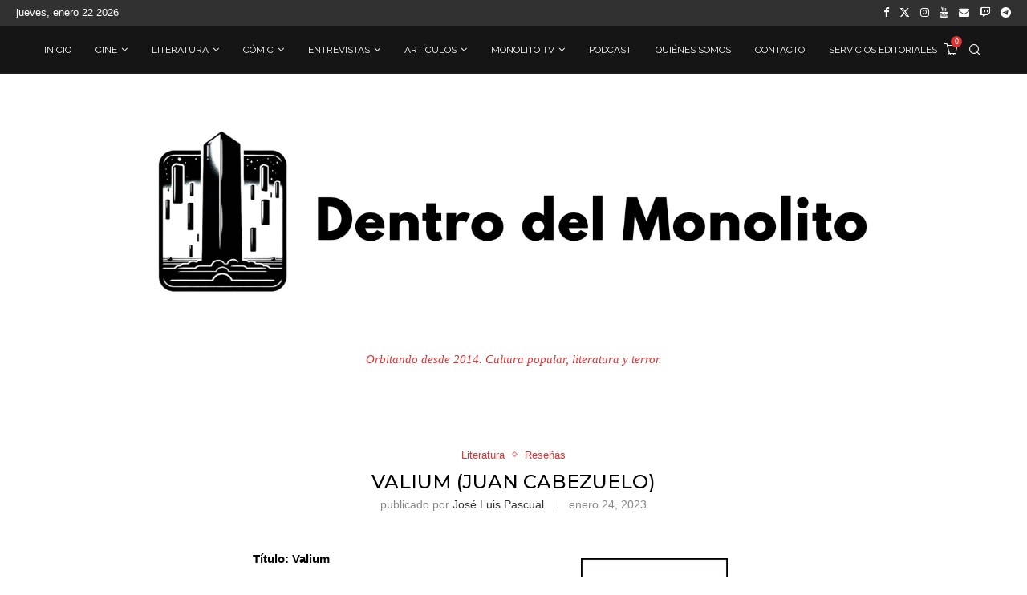

--- FILE ---
content_type: text/html; charset=UTF-8
request_url: https://dentrodelmonolito.com/2023/01/valium.html
body_size: 110581
content:
<!DOCTYPE html>
<html lang="es">
<head>
    <meta charset="UTF-8">
    <meta http-equiv="X-UA-Compatible" content="IE=edge">
    <meta name="viewport" content="width=device-width, initial-scale=1">
    <link rel="profile" href="http://gmpg.org/xfn/11"/>
	        <link rel="shortcut icon" href="https://dentrodelmonolito.com/wp-content/uploads/2024/03/LOGO2.0bRoundTransparenteHD.png"
              type="image/x-icon"/>
        <link rel="apple-touch-icon" sizes="180x180" href="https://dentrodelmonolito.com/wp-content/uploads/2024/03/LOGO2.0bRoundTransparenteHD.png">
	    <link rel="alternate" type="application/rss+xml" title="Dentro del Monolito RSS Feed"
          href="https://dentrodelmonolito.com/feed"/>
    <link rel="alternate" type="application/atom+xml" title="Dentro del Monolito Atom Feed"
          href="https://dentrodelmonolito.com/feed/atom"/>
    <link rel="pingback" href="https://dentrodelmonolito.com/xmlrpc.php"/>
    <!--[if lt IE 9]>
	<script src="https://dentrodelmonolito.com/wp-content/themes/soledad/js/html5.js"></script>
	<![endif]-->
	<link rel='preconnect' href='https://fonts.googleapis.com' />
<link rel='preconnect' href='https://fonts.gstatic.com' />
<meta http-equiv='x-dns-prefetch-control' content='on'>
<link rel='dns-prefetch' href='//fonts.googleapis.com' />
<link rel='dns-prefetch' href='//fonts.gstatic.com' />
<link rel='dns-prefetch' href='//s.gravatar.com' />
<link rel='dns-prefetch' href='//www.google-analytics.com' />
		<style>.penci-library-modal-btn {margin-left: 5px;background: #33ad67;vertical-align: top;font-size: 0 !important;}.penci-library-modal-btn:before {content: '';width: 16px;height: 16px;background-image: url('https://dentrodelmonolito.com/wp-content/themes/soledad/images/penci-icon.png');background-position: center;background-size: contain;background-repeat: no-repeat;}#penci-library-modal .penci-elementor-template-library-template-name {text-align: right;flex: 1 0 0%;}</style>
	<meta name='robots' content='index, follow, max-image-preview:large, max-snippet:-1, max-video-preview:-1' />

	<!-- This site is optimized with the Yoast SEO plugin v20.4 - https://yoast.com/wordpress/plugins/seo/ -->
	<title>Valium (Juan Cabezuelo) - Dentro del Monolito</title>
	<meta name="description" content="José Luis Pascual reseña el poemario mínimo «Valium» de Juan Cabezuelo, publicado por Open City." />
	<link rel="canonical" href="https://dentrodelmonolito.com/2023/01/valium.html" />
	<meta property="og:locale" content="es_ES" />
	<meta property="og:type" content="article" />
	<meta property="og:title" content="Valium (Juan Cabezuelo) - Dentro del Monolito" />
	<meta property="og:description" content="José Luis Pascual reseña el poemario mínimo «Valium» de Juan Cabezuelo, publicado por Open City." />
	<meta property="og:url" content="https://dentrodelmonolito.com/2023/01/valium.html" />
	<meta property="og:site_name" content="Dentro del Monolito" />
	<meta property="article:publisher" content="https://www.facebook.com/dentrodelmonolito/" />
	<meta property="article:published_time" content="2023-01-24T08:30:58+00:00" />
	<meta property="article:modified_time" content="2023-01-23T10:17:25+00:00" />
	<meta property="og:image" content="https://dentrodelmonolito.com/wp-content/uploads/2022/12/Valium.webp" />
	<meta property="og:image:width" content="644" />
	<meta property="og:image:height" content="1024" />
	<meta property="og:image:type" content="image/webp" />
	<meta name="author" content="José Luis Pascual" />
	<meta name="twitter:card" content="summary_large_image" />
	<meta name="twitter:description" content="José Luis Pascual reseña el poemario mínimo «Valium» de Juan Cabezuelo, publicado por Open City." />
	<meta name="twitter:image" content="https://dentrodelmonolito.com/wp-content/uploads/2022/12/Valium.webp" />
	<meta name="twitter:creator" content="@dentromonolito" />
	<meta name="twitter:site" content="@dentromonolito" />
	<meta name="twitter:label1" content="Escrito por" />
	<meta name="twitter:data1" content="José Luis Pascual" />
	<meta name="twitter:label2" content="Tiempo de lectura" />
	<meta name="twitter:data2" content="3 minutos" />
	<script type="application/ld+json" class="yoast-schema-graph">{"@context":"https://schema.org","@graph":[{"@type":"Article","@id":"https://dentrodelmonolito.com/2023/01/valium.html#article","isPartOf":{"@id":"https://dentrodelmonolito.com/2023/01/valium.html"},"author":{"name":"José Luis Pascual","@id":"https://dentrodelmonolito.com/#/schema/person/314ca71b29c7fde3a6719c1de6297654"},"headline":"Valium (Juan Cabezuelo)","datePublished":"2023-01-24T08:30:58+00:00","dateModified":"2023-01-23T10:17:25+00:00","mainEntityOfPage":{"@id":"https://dentrodelmonolito.com/2023/01/valium.html"},"wordCount":557,"commentCount":1,"publisher":{"@id":"https://dentrodelmonolito.com/#organization"},"image":{"@id":"https://dentrodelmonolito.com/2023/01/valium.html#primaryimage"},"thumbnailUrl":"https://dentrodelmonolito.com/wp-content/uploads/2022/12/Valium.webp","keywords":["Daniel Aragonés","José Luis Pascual","Juan Cabezuelo","Libros","Open City","Poesía","Reseñas","Valium"],"articleSection":["Literatura","Reseñas"],"inLanguage":"es","potentialAction":[{"@type":"CommentAction","name":"Comment","target":["https://dentrodelmonolito.com/2023/01/valium.html#respond"]}]},{"@type":"WebPage","@id":"https://dentrodelmonolito.com/2023/01/valium.html","url":"https://dentrodelmonolito.com/2023/01/valium.html","name":"Valium (Juan Cabezuelo) - Dentro del Monolito","isPartOf":{"@id":"https://dentrodelmonolito.com/#website"},"primaryImageOfPage":{"@id":"https://dentrodelmonolito.com/2023/01/valium.html#primaryimage"},"image":{"@id":"https://dentrodelmonolito.com/2023/01/valium.html#primaryimage"},"thumbnailUrl":"https://dentrodelmonolito.com/wp-content/uploads/2022/12/Valium.webp","datePublished":"2023-01-24T08:30:58+00:00","dateModified":"2023-01-23T10:17:25+00:00","description":"José Luis Pascual reseña el poemario mínimo «Valium» de Juan Cabezuelo, publicado por Open City.","breadcrumb":{"@id":"https://dentrodelmonolito.com/2023/01/valium.html#breadcrumb"},"inLanguage":"es","potentialAction":[{"@type":"ReadAction","target":["https://dentrodelmonolito.com/2023/01/valium.html"]}]},{"@type":"ImageObject","inLanguage":"es","@id":"https://dentrodelmonolito.com/2023/01/valium.html#primaryimage","url":"https://dentrodelmonolito.com/wp-content/uploads/2022/12/Valium.webp","contentUrl":"https://dentrodelmonolito.com/wp-content/uploads/2022/12/Valium.webp","width":644,"height":1024},{"@type":"BreadcrumbList","@id":"https://dentrodelmonolito.com/2023/01/valium.html#breadcrumb","itemListElement":[{"@type":"ListItem","position":1,"name":"Portada","item":"https://dentrodelmonolito.com/"},{"@type":"ListItem","position":2,"name":"Valium (Juan Cabezuelo)"}]},{"@type":"WebSite","@id":"https://dentrodelmonolito.com/#website","url":"https://dentrodelmonolito.com/","name":"Dentro del Monolito","description":"Orbitando desde 2014","publisher":{"@id":"https://dentrodelmonolito.com/#organization"},"potentialAction":[{"@type":"SearchAction","target":{"@type":"EntryPoint","urlTemplate":"https://dentrodelmonolito.com/?s={search_term_string}"},"query-input":"required name=search_term_string"}],"inLanguage":"es"},{"@type":"Organization","@id":"https://dentrodelmonolito.com/#organization","name":"Dentro del Monolito","url":"https://dentrodelmonolito.com/","logo":{"@type":"ImageObject","inLanguage":"es","@id":"https://dentrodelmonolito.com/#/schema/logo/image/","url":"https://dentrodelmonolito.com/wp-content/uploads/2020/05/logo-wordpress.png","contentUrl":"https://dentrodelmonolito.com/wp-content/uploads/2020/05/logo-wordpress.png","width":350,"height":100,"caption":"Dentro del Monolito"},"image":{"@id":"https://dentrodelmonolito.com/#/schema/logo/image/"},"sameAs":["https://www.facebook.com/dentrodelmonolito/","https://twitter.com/dentromonolito","https://www.instagram.com/dentrodelmonolito/"]},{"@type":"Person","@id":"https://dentrodelmonolito.com/#/schema/person/314ca71b29c7fde3a6719c1de6297654","name":"José Luis Pascual","image":{"@type":"ImageObject","inLanguage":"es","@id":"https://dentrodelmonolito.com/#/schema/person/image/","url":"https://dentrodelmonolito.com/wp-content/uploads/2021/02/perfil3-100x100.jpg","contentUrl":"https://dentrodelmonolito.com/wp-content/uploads/2021/02/perfil3-100x100.jpg","caption":"José Luis Pascual"},"sameAs":["https://dentrodelmonolito.com"],"url":"https://dentrodelmonolito.com/author/jose-luis-pascual"}]}</script>
	<!-- / Yoast SEO plugin. -->


<link rel='dns-prefetch' href='//fonts.googleapis.com' />
<link rel="alternate" type="application/rss+xml" title="Dentro del Monolito &raquo; Feed" href="https://dentrodelmonolito.com/feed" />
<link rel="alternate" type="application/rss+xml" title="Dentro del Monolito &raquo; Feed de los comentarios" href="https://dentrodelmonolito.com/comments/feed" />
<link rel="alternate" type="application/rss+xml" title="Dentro del Monolito &raquo; Comentario Valium (Juan Cabezuelo) del feed" href="https://dentrodelmonolito.com/2023/01/valium.html/feed" />
		<!-- This site uses the Google Analytics by MonsterInsights plugin v8.16 - Using Analytics tracking - https://www.monsterinsights.com/ -->
							<script src="//www.googletagmanager.com/gtag/js?id=G-Q8MQ85L1ML"  data-cfasync="false" data-wpfc-render="false" type="text/javascript" async></script>
			<script data-cfasync="false" data-wpfc-render="false" type="text/javascript">
				var mi_version = '8.16';
				var mi_track_user = true;
				var mi_no_track_reason = '';
				
								var disableStrs = [
										'ga-disable-G-Q8MQ85L1ML',
															'ga-disable-UA-52209606-2',
									];

				/* Function to detect opted out users */
				function __gtagTrackerIsOptedOut() {
					for (var index = 0; index < disableStrs.length; index++) {
						if (document.cookie.indexOf(disableStrs[index] + '=true') > -1) {
							return true;
						}
					}

					return false;
				}

				/* Disable tracking if the opt-out cookie exists. */
				if (__gtagTrackerIsOptedOut()) {
					for (var index = 0; index < disableStrs.length; index++) {
						window[disableStrs[index]] = true;
					}
				}

				/* Opt-out function */
				function __gtagTrackerOptout() {
					for (var index = 0; index < disableStrs.length; index++) {
						document.cookie = disableStrs[index] + '=true; expires=Thu, 31 Dec 2099 23:59:59 UTC; path=/';
						window[disableStrs[index]] = true;
					}
				}

				if ('undefined' === typeof gaOptout) {
					function gaOptout() {
						__gtagTrackerOptout();
					}
				}
								window.dataLayer = window.dataLayer || [];

				window.MonsterInsightsDualTracker = {
					helpers: {},
					trackers: {},
				};
				if (mi_track_user) {
					function __gtagDataLayer() {
						dataLayer.push(arguments);
					}

					function __gtagTracker(type, name, parameters) {
						if (!parameters) {
							parameters = {};
						}

						if (parameters.send_to) {
							__gtagDataLayer.apply(null, arguments);
							return;
						}

						if (type === 'event') {
														parameters.send_to = monsterinsights_frontend.v4_id;
							var hookName = name;
							if (typeof parameters['event_category'] !== 'undefined') {
								hookName = parameters['event_category'] + ':' + name;
							}

							if (typeof MonsterInsightsDualTracker.trackers[hookName] !== 'undefined') {
								MonsterInsightsDualTracker.trackers[hookName](parameters);
							} else {
								__gtagDataLayer('event', name, parameters);
							}
							
														parameters.send_to = monsterinsights_frontend.ua;
							__gtagDataLayer(type, name, parameters);
													} else {
							__gtagDataLayer.apply(null, arguments);
						}
					}

					__gtagTracker('js', new Date());
					__gtagTracker('set', {
						'developer_id.dZGIzZG': true,
											});
										__gtagTracker('config', 'G-Q8MQ85L1ML', {"forceSSL":"true","link_attribution":"true"} );
															__gtagTracker('config', 'UA-52209606-2', {"forceSSL":"true","link_attribution":"true"} );
										window.gtag = __gtagTracker;										(function () {
						/* https://developers.google.com/analytics/devguides/collection/analyticsjs/ */
						/* ga and __gaTracker compatibility shim. */
						var noopfn = function () {
							return null;
						};
						var newtracker = function () {
							return new Tracker();
						};
						var Tracker = function () {
							return null;
						};
						var p = Tracker.prototype;
						p.get = noopfn;
						p.set = noopfn;
						p.send = function () {
							var args = Array.prototype.slice.call(arguments);
							args.unshift('send');
							__gaTracker.apply(null, args);
						};
						var __gaTracker = function () {
							var len = arguments.length;
							if (len === 0) {
								return;
							}
							var f = arguments[len - 1];
							if (typeof f !== 'object' || f === null || typeof f.hitCallback !== 'function') {
								if ('send' === arguments[0]) {
									var hitConverted, hitObject = false, action;
									if ('event' === arguments[1]) {
										if ('undefined' !== typeof arguments[3]) {
											hitObject = {
												'eventAction': arguments[3],
												'eventCategory': arguments[2],
												'eventLabel': arguments[4],
												'value': arguments[5] ? arguments[5] : 1,
											}
										}
									}
									if ('pageview' === arguments[1]) {
										if ('undefined' !== typeof arguments[2]) {
											hitObject = {
												'eventAction': 'page_view',
												'page_path': arguments[2],
											}
										}
									}
									if (typeof arguments[2] === 'object') {
										hitObject = arguments[2];
									}
									if (typeof arguments[5] === 'object') {
										Object.assign(hitObject, arguments[5]);
									}
									if ('undefined' !== typeof arguments[1].hitType) {
										hitObject = arguments[1];
										if ('pageview' === hitObject.hitType) {
											hitObject.eventAction = 'page_view';
										}
									}
									if (hitObject) {
										action = 'timing' === arguments[1].hitType ? 'timing_complete' : hitObject.eventAction;
										hitConverted = mapArgs(hitObject);
										__gtagTracker('event', action, hitConverted);
									}
								}
								return;
							}

							function mapArgs(args) {
								var arg, hit = {};
								var gaMap = {
									'eventCategory': 'event_category',
									'eventAction': 'event_action',
									'eventLabel': 'event_label',
									'eventValue': 'event_value',
									'nonInteraction': 'non_interaction',
									'timingCategory': 'event_category',
									'timingVar': 'name',
									'timingValue': 'value',
									'timingLabel': 'event_label',
									'page': 'page_path',
									'location': 'page_location',
									'title': 'page_title',
								};
								for (arg in args) {
																		if (!(!args.hasOwnProperty(arg) || !gaMap.hasOwnProperty(arg))) {
										hit[gaMap[arg]] = args[arg];
									} else {
										hit[arg] = args[arg];
									}
								}
								return hit;
							}

							try {
								f.hitCallback();
							} catch (ex) {
							}
						};
						__gaTracker.create = newtracker;
						__gaTracker.getByName = newtracker;
						__gaTracker.getAll = function () {
							return [];
						};
						__gaTracker.remove = noopfn;
						__gaTracker.loaded = true;
						window['__gaTracker'] = __gaTracker;
					})();
									} else {
										console.log("");
					(function () {
						function __gtagTracker() {
							return null;
						}

						window['__gtagTracker'] = __gtagTracker;
						window['gtag'] = __gtagTracker;
					})();
									}
			</script>
				<!-- / Google Analytics by MonsterInsights -->
		<script type="text/javascript">
/* <![CDATA[ */
window._wpemojiSettings = {"baseUrl":"https:\/\/s.w.org\/images\/core\/emoji\/15.0.3\/72x72\/","ext":".png","svgUrl":"https:\/\/s.w.org\/images\/core\/emoji\/15.0.3\/svg\/","svgExt":".svg","source":{"concatemoji":"https:\/\/dentrodelmonolito.com\/wp-includes\/js\/wp-emoji-release.min.js?ver=6.5.7"}};
/*! This file is auto-generated */
!function(i,n){var o,s,e;function c(e){try{var t={supportTests:e,timestamp:(new Date).valueOf()};sessionStorage.setItem(o,JSON.stringify(t))}catch(e){}}function p(e,t,n){e.clearRect(0,0,e.canvas.width,e.canvas.height),e.fillText(t,0,0);var t=new Uint32Array(e.getImageData(0,0,e.canvas.width,e.canvas.height).data),r=(e.clearRect(0,0,e.canvas.width,e.canvas.height),e.fillText(n,0,0),new Uint32Array(e.getImageData(0,0,e.canvas.width,e.canvas.height).data));return t.every(function(e,t){return e===r[t]})}function u(e,t,n){switch(t){case"flag":return n(e,"\ud83c\udff3\ufe0f\u200d\u26a7\ufe0f","\ud83c\udff3\ufe0f\u200b\u26a7\ufe0f")?!1:!n(e,"\ud83c\uddfa\ud83c\uddf3","\ud83c\uddfa\u200b\ud83c\uddf3")&&!n(e,"\ud83c\udff4\udb40\udc67\udb40\udc62\udb40\udc65\udb40\udc6e\udb40\udc67\udb40\udc7f","\ud83c\udff4\u200b\udb40\udc67\u200b\udb40\udc62\u200b\udb40\udc65\u200b\udb40\udc6e\u200b\udb40\udc67\u200b\udb40\udc7f");case"emoji":return!n(e,"\ud83d\udc26\u200d\u2b1b","\ud83d\udc26\u200b\u2b1b")}return!1}function f(e,t,n){var r="undefined"!=typeof WorkerGlobalScope&&self instanceof WorkerGlobalScope?new OffscreenCanvas(300,150):i.createElement("canvas"),a=r.getContext("2d",{willReadFrequently:!0}),o=(a.textBaseline="top",a.font="600 32px Arial",{});return e.forEach(function(e){o[e]=t(a,e,n)}),o}function t(e){var t=i.createElement("script");t.src=e,t.defer=!0,i.head.appendChild(t)}"undefined"!=typeof Promise&&(o="wpEmojiSettingsSupports",s=["flag","emoji"],n.supports={everything:!0,everythingExceptFlag:!0},e=new Promise(function(e){i.addEventListener("DOMContentLoaded",e,{once:!0})}),new Promise(function(t){var n=function(){try{var e=JSON.parse(sessionStorage.getItem(o));if("object"==typeof e&&"number"==typeof e.timestamp&&(new Date).valueOf()<e.timestamp+604800&&"object"==typeof e.supportTests)return e.supportTests}catch(e){}return null}();if(!n){if("undefined"!=typeof Worker&&"undefined"!=typeof OffscreenCanvas&&"undefined"!=typeof URL&&URL.createObjectURL&&"undefined"!=typeof Blob)try{var e="postMessage("+f.toString()+"("+[JSON.stringify(s),u.toString(),p.toString()].join(",")+"));",r=new Blob([e],{type:"text/javascript"}),a=new Worker(URL.createObjectURL(r),{name:"wpTestEmojiSupports"});return void(a.onmessage=function(e){c(n=e.data),a.terminate(),t(n)})}catch(e){}c(n=f(s,u,p))}t(n)}).then(function(e){for(var t in e)n.supports[t]=e[t],n.supports.everything=n.supports.everything&&n.supports[t],"flag"!==t&&(n.supports.everythingExceptFlag=n.supports.everythingExceptFlag&&n.supports[t]);n.supports.everythingExceptFlag=n.supports.everythingExceptFlag&&!n.supports.flag,n.DOMReady=!1,n.readyCallback=function(){n.DOMReady=!0}}).then(function(){return e}).then(function(){var e;n.supports.everything||(n.readyCallback(),(e=n.source||{}).concatemoji?t(e.concatemoji):e.wpemoji&&e.twemoji&&(t(e.twemoji),t(e.wpemoji)))}))}((window,document),window._wpemojiSettings);
/* ]]> */
</script>

<style id='wp-emoji-styles-inline-css' type='text/css'>

	img.wp-smiley, img.emoji {
		display: inline !important;
		border: none !important;
		box-shadow: none !important;
		height: 1em !important;
		width: 1em !important;
		margin: 0 0.07em !important;
		vertical-align: -0.1em !important;
		background: none !important;
		padding: 0 !important;
	}
</style>
<link rel='stylesheet' id='wp-block-library-css' href='https://dentrodelmonolito.com/wp-includes/css/dist/block-library/style.min.css?ver=6.5.7' type='text/css' media='all' />
<style id='wp-block-library-theme-inline-css' type='text/css'>
.wp-block-audio figcaption{color:#555;font-size:13px;text-align:center}.is-dark-theme .wp-block-audio figcaption{color:#ffffffa6}.wp-block-audio{margin:0 0 1em}.wp-block-code{border:1px solid #ccc;border-radius:4px;font-family:Menlo,Consolas,monaco,monospace;padding:.8em 1em}.wp-block-embed figcaption{color:#555;font-size:13px;text-align:center}.is-dark-theme .wp-block-embed figcaption{color:#ffffffa6}.wp-block-embed{margin:0 0 1em}.blocks-gallery-caption{color:#555;font-size:13px;text-align:center}.is-dark-theme .blocks-gallery-caption{color:#ffffffa6}.wp-block-image figcaption{color:#555;font-size:13px;text-align:center}.is-dark-theme .wp-block-image figcaption{color:#ffffffa6}.wp-block-image{margin:0 0 1em}.wp-block-pullquote{border-bottom:4px solid;border-top:4px solid;color:currentColor;margin-bottom:1.75em}.wp-block-pullquote cite,.wp-block-pullquote footer,.wp-block-pullquote__citation{color:currentColor;font-size:.8125em;font-style:normal;text-transform:uppercase}.wp-block-quote{border-left:.25em solid;margin:0 0 1.75em;padding-left:1em}.wp-block-quote cite,.wp-block-quote footer{color:currentColor;font-size:.8125em;font-style:normal;position:relative}.wp-block-quote.has-text-align-right{border-left:none;border-right:.25em solid;padding-left:0;padding-right:1em}.wp-block-quote.has-text-align-center{border:none;padding-left:0}.wp-block-quote.is-large,.wp-block-quote.is-style-large,.wp-block-quote.is-style-plain{border:none}.wp-block-search .wp-block-search__label{font-weight:700}.wp-block-search__button{border:1px solid #ccc;padding:.375em .625em}:where(.wp-block-group.has-background){padding:1.25em 2.375em}.wp-block-separator.has-css-opacity{opacity:.4}.wp-block-separator{border:none;border-bottom:2px solid;margin-left:auto;margin-right:auto}.wp-block-separator.has-alpha-channel-opacity{opacity:1}.wp-block-separator:not(.is-style-wide):not(.is-style-dots){width:100px}.wp-block-separator.has-background:not(.is-style-dots){border-bottom:none;height:1px}.wp-block-separator.has-background:not(.is-style-wide):not(.is-style-dots){height:2px}.wp-block-table{margin:0 0 1em}.wp-block-table td,.wp-block-table th{word-break:normal}.wp-block-table figcaption{color:#555;font-size:13px;text-align:center}.is-dark-theme .wp-block-table figcaption{color:#ffffffa6}.wp-block-video figcaption{color:#555;font-size:13px;text-align:center}.is-dark-theme .wp-block-video figcaption{color:#ffffffa6}.wp-block-video{margin:0 0 1em}.wp-block-template-part.has-background{margin-bottom:0;margin-top:0;padding:1.25em 2.375em}
</style>
<style id='classic-theme-styles-inline-css' type='text/css'>
/*! This file is auto-generated */
.wp-block-button__link{color:#fff;background-color:#32373c;border-radius:9999px;box-shadow:none;text-decoration:none;padding:calc(.667em + 2px) calc(1.333em + 2px);font-size:1.125em}.wp-block-file__button{background:#32373c;color:#fff;text-decoration:none}
</style>
<style id='global-styles-inline-css' type='text/css'>
body{--wp--preset--color--black: #000000;--wp--preset--color--cyan-bluish-gray: #abb8c3;--wp--preset--color--white: #ffffff;--wp--preset--color--pale-pink: #f78da7;--wp--preset--color--vivid-red: #cf2e2e;--wp--preset--color--luminous-vivid-orange: #ff6900;--wp--preset--color--luminous-vivid-amber: #fcb900;--wp--preset--color--light-green-cyan: #7bdcb5;--wp--preset--color--vivid-green-cyan: #00d084;--wp--preset--color--pale-cyan-blue: #8ed1fc;--wp--preset--color--vivid-cyan-blue: #0693e3;--wp--preset--color--vivid-purple: #9b51e0;--wp--preset--gradient--vivid-cyan-blue-to-vivid-purple: linear-gradient(135deg,rgba(6,147,227,1) 0%,rgb(155,81,224) 100%);--wp--preset--gradient--light-green-cyan-to-vivid-green-cyan: linear-gradient(135deg,rgb(122,220,180) 0%,rgb(0,208,130) 100%);--wp--preset--gradient--luminous-vivid-amber-to-luminous-vivid-orange: linear-gradient(135deg,rgba(252,185,0,1) 0%,rgba(255,105,0,1) 100%);--wp--preset--gradient--luminous-vivid-orange-to-vivid-red: linear-gradient(135deg,rgba(255,105,0,1) 0%,rgb(207,46,46) 100%);--wp--preset--gradient--very-light-gray-to-cyan-bluish-gray: linear-gradient(135deg,rgb(238,238,238) 0%,rgb(169,184,195) 100%);--wp--preset--gradient--cool-to-warm-spectrum: linear-gradient(135deg,rgb(74,234,220) 0%,rgb(151,120,209) 20%,rgb(207,42,186) 40%,rgb(238,44,130) 60%,rgb(251,105,98) 80%,rgb(254,248,76) 100%);--wp--preset--gradient--blush-light-purple: linear-gradient(135deg,rgb(255,206,236) 0%,rgb(152,150,240) 100%);--wp--preset--gradient--blush-bordeaux: linear-gradient(135deg,rgb(254,205,165) 0%,rgb(254,45,45) 50%,rgb(107,0,62) 100%);--wp--preset--gradient--luminous-dusk: linear-gradient(135deg,rgb(255,203,112) 0%,rgb(199,81,192) 50%,rgb(65,88,208) 100%);--wp--preset--gradient--pale-ocean: linear-gradient(135deg,rgb(255,245,203) 0%,rgb(182,227,212) 50%,rgb(51,167,181) 100%);--wp--preset--gradient--electric-grass: linear-gradient(135deg,rgb(202,248,128) 0%,rgb(113,206,126) 100%);--wp--preset--gradient--midnight: linear-gradient(135deg,rgb(2,3,129) 0%,rgb(40,116,252) 100%);--wp--preset--font-size--small: 12px;--wp--preset--font-size--medium: 20px;--wp--preset--font-size--large: 32px;--wp--preset--font-size--x-large: 42px;--wp--preset--font-size--normal: 14px;--wp--preset--font-size--huge: 42px;--wp--preset--spacing--20: 0.44rem;--wp--preset--spacing--30: 0.67rem;--wp--preset--spacing--40: 1rem;--wp--preset--spacing--50: 1.5rem;--wp--preset--spacing--60: 2.25rem;--wp--preset--spacing--70: 3.38rem;--wp--preset--spacing--80: 5.06rem;--wp--preset--shadow--natural: 6px 6px 9px rgba(0, 0, 0, 0.2);--wp--preset--shadow--deep: 12px 12px 50px rgba(0, 0, 0, 0.4);--wp--preset--shadow--sharp: 6px 6px 0px rgba(0, 0, 0, 0.2);--wp--preset--shadow--outlined: 6px 6px 0px -3px rgba(255, 255, 255, 1), 6px 6px rgba(0, 0, 0, 1);--wp--preset--shadow--crisp: 6px 6px 0px rgba(0, 0, 0, 1);}:where(.is-layout-flex){gap: 0.5em;}:where(.is-layout-grid){gap: 0.5em;}body .is-layout-flex{display: flex;}body .is-layout-flex{flex-wrap: wrap;align-items: center;}body .is-layout-flex > *{margin: 0;}body .is-layout-grid{display: grid;}body .is-layout-grid > *{margin: 0;}:where(.wp-block-columns.is-layout-flex){gap: 2em;}:where(.wp-block-columns.is-layout-grid){gap: 2em;}:where(.wp-block-post-template.is-layout-flex){gap: 1.25em;}:where(.wp-block-post-template.is-layout-grid){gap: 1.25em;}.has-black-color{color: var(--wp--preset--color--black) !important;}.has-cyan-bluish-gray-color{color: var(--wp--preset--color--cyan-bluish-gray) !important;}.has-white-color{color: var(--wp--preset--color--white) !important;}.has-pale-pink-color{color: var(--wp--preset--color--pale-pink) !important;}.has-vivid-red-color{color: var(--wp--preset--color--vivid-red) !important;}.has-luminous-vivid-orange-color{color: var(--wp--preset--color--luminous-vivid-orange) !important;}.has-luminous-vivid-amber-color{color: var(--wp--preset--color--luminous-vivid-amber) !important;}.has-light-green-cyan-color{color: var(--wp--preset--color--light-green-cyan) !important;}.has-vivid-green-cyan-color{color: var(--wp--preset--color--vivid-green-cyan) !important;}.has-pale-cyan-blue-color{color: var(--wp--preset--color--pale-cyan-blue) !important;}.has-vivid-cyan-blue-color{color: var(--wp--preset--color--vivid-cyan-blue) !important;}.has-vivid-purple-color{color: var(--wp--preset--color--vivid-purple) !important;}.has-black-background-color{background-color: var(--wp--preset--color--black) !important;}.has-cyan-bluish-gray-background-color{background-color: var(--wp--preset--color--cyan-bluish-gray) !important;}.has-white-background-color{background-color: var(--wp--preset--color--white) !important;}.has-pale-pink-background-color{background-color: var(--wp--preset--color--pale-pink) !important;}.has-vivid-red-background-color{background-color: var(--wp--preset--color--vivid-red) !important;}.has-luminous-vivid-orange-background-color{background-color: var(--wp--preset--color--luminous-vivid-orange) !important;}.has-luminous-vivid-amber-background-color{background-color: var(--wp--preset--color--luminous-vivid-amber) !important;}.has-light-green-cyan-background-color{background-color: var(--wp--preset--color--light-green-cyan) !important;}.has-vivid-green-cyan-background-color{background-color: var(--wp--preset--color--vivid-green-cyan) !important;}.has-pale-cyan-blue-background-color{background-color: var(--wp--preset--color--pale-cyan-blue) !important;}.has-vivid-cyan-blue-background-color{background-color: var(--wp--preset--color--vivid-cyan-blue) !important;}.has-vivid-purple-background-color{background-color: var(--wp--preset--color--vivid-purple) !important;}.has-black-border-color{border-color: var(--wp--preset--color--black) !important;}.has-cyan-bluish-gray-border-color{border-color: var(--wp--preset--color--cyan-bluish-gray) !important;}.has-white-border-color{border-color: var(--wp--preset--color--white) !important;}.has-pale-pink-border-color{border-color: var(--wp--preset--color--pale-pink) !important;}.has-vivid-red-border-color{border-color: var(--wp--preset--color--vivid-red) !important;}.has-luminous-vivid-orange-border-color{border-color: var(--wp--preset--color--luminous-vivid-orange) !important;}.has-luminous-vivid-amber-border-color{border-color: var(--wp--preset--color--luminous-vivid-amber) !important;}.has-light-green-cyan-border-color{border-color: var(--wp--preset--color--light-green-cyan) !important;}.has-vivid-green-cyan-border-color{border-color: var(--wp--preset--color--vivid-green-cyan) !important;}.has-pale-cyan-blue-border-color{border-color: var(--wp--preset--color--pale-cyan-blue) !important;}.has-vivid-cyan-blue-border-color{border-color: var(--wp--preset--color--vivid-cyan-blue) !important;}.has-vivid-purple-border-color{border-color: var(--wp--preset--color--vivid-purple) !important;}.has-vivid-cyan-blue-to-vivid-purple-gradient-background{background: var(--wp--preset--gradient--vivid-cyan-blue-to-vivid-purple) !important;}.has-light-green-cyan-to-vivid-green-cyan-gradient-background{background: var(--wp--preset--gradient--light-green-cyan-to-vivid-green-cyan) !important;}.has-luminous-vivid-amber-to-luminous-vivid-orange-gradient-background{background: var(--wp--preset--gradient--luminous-vivid-amber-to-luminous-vivid-orange) !important;}.has-luminous-vivid-orange-to-vivid-red-gradient-background{background: var(--wp--preset--gradient--luminous-vivid-orange-to-vivid-red) !important;}.has-very-light-gray-to-cyan-bluish-gray-gradient-background{background: var(--wp--preset--gradient--very-light-gray-to-cyan-bluish-gray) !important;}.has-cool-to-warm-spectrum-gradient-background{background: var(--wp--preset--gradient--cool-to-warm-spectrum) !important;}.has-blush-light-purple-gradient-background{background: var(--wp--preset--gradient--blush-light-purple) !important;}.has-blush-bordeaux-gradient-background{background: var(--wp--preset--gradient--blush-bordeaux) !important;}.has-luminous-dusk-gradient-background{background: var(--wp--preset--gradient--luminous-dusk) !important;}.has-pale-ocean-gradient-background{background: var(--wp--preset--gradient--pale-ocean) !important;}.has-electric-grass-gradient-background{background: var(--wp--preset--gradient--electric-grass) !important;}.has-midnight-gradient-background{background: var(--wp--preset--gradient--midnight) !important;}.has-small-font-size{font-size: var(--wp--preset--font-size--small) !important;}.has-medium-font-size{font-size: var(--wp--preset--font-size--medium) !important;}.has-large-font-size{font-size: var(--wp--preset--font-size--large) !important;}.has-x-large-font-size{font-size: var(--wp--preset--font-size--x-large) !important;}
.wp-block-navigation a:where(:not(.wp-element-button)){color: inherit;}
:where(.wp-block-post-template.is-layout-flex){gap: 1.25em;}:where(.wp-block-post-template.is-layout-grid){gap: 1.25em;}
:where(.wp-block-columns.is-layout-flex){gap: 2em;}:where(.wp-block-columns.is-layout-grid){gap: 2em;}
.wp-block-pullquote{font-size: 1.5em;line-height: 1.6;}
</style>
<link rel='stylesheet' id='eae-css-css' href='https://dentrodelmonolito.com/wp-content/plugins/addon-elements-for-elementor-page-builder/assets/css/eae.min.css?ver=1.12.2' type='text/css' media='all' />
<link rel='stylesheet' id='font-awesome-4-shim-css' href='https://dentrodelmonolito.com/wp-content/plugins/elementor/assets/lib/font-awesome/css/v4-shims.min.css?ver=1.0' type='text/css' media='all' />
<link rel='stylesheet' id='font-awesome-5-all-css' href='https://dentrodelmonolito.com/wp-content/plugins/elementor/assets/lib/font-awesome/css/all.min.css?ver=1.0' type='text/css' media='all' />
<link rel='stylesheet' id='vegas-css-css' href='https://dentrodelmonolito.com/wp-content/plugins/addon-elements-for-elementor-page-builder/assets/lib/vegas/vegas.min.css?ver=2.4.0' type='text/css' media='all' />
<link rel='stylesheet' id='contact-form-7-css' href='https://dentrodelmonolito.com/wp-content/plugins/contact-form-7/includes/css/styles.css?ver=5.8.2' type='text/css' media='all' />
<link rel='stylesheet' id='penci-review-css' href='https://dentrodelmonolito.com/wp-content/plugins/penci-review/css/style.css?ver=3.2.1' type='text/css' media='all' />
<link rel='stylesheet' id='penci-oswald-css' href='//fonts.googleapis.com/css?family=Oswald%3A400&#038;display=swap&#038;ver=6.5.7' type='text/css' media='all' />
<link rel='stylesheet' id='woocommerce-smallscreen-css' href='https://dentrodelmonolito.com/wp-content/plugins/woocommerce/assets/css/woocommerce-smallscreen.css?ver=8.2.4' type='text/css' media='only screen and (max-width: 768px)' />
<style id='woocommerce-inline-inline-css' type='text/css'>
.woocommerce form .form-row .required { visibility: visible; }
</style>
<link rel='stylesheet' id='ppress-frontend-css' href='https://dentrodelmonolito.com/wp-content/plugins/wp-user-avatar/assets/css/frontend.min.css?ver=4.8.0' type='text/css' media='all' />
<link rel='stylesheet' id='ppress-flatpickr-css' href='https://dentrodelmonolito.com/wp-content/plugins/wp-user-avatar/assets/flatpickr/flatpickr.min.css?ver=4.8.0' type='text/css' media='all' />
<link rel='stylesheet' id='ppress-select2-css' href='https://dentrodelmonolito.com/wp-content/plugins/wp-user-avatar/assets/select2/select2.min.css?ver=6.5.7' type='text/css' media='all' />
<link rel='stylesheet' id='penci-fonts-css' href='https://fonts.googleapis.com/css?family=Montserrat%3A300%2C300italic%2C400%2C400italic%2C500%2C500italic%2C700%2C700italic%2C800%2C800italic%7CRaleway%3A300%2C300italic%2C400%2C400italic%2C500%2C500italic%2C600%2C600italic%2C700%2C700italic%2C800%2C800italic%26subset%3Dlatin%2Ccyrillic%2Ccyrillic-ext%2Cgreek%2Cgreek-ext%2Clatin-ext&#038;display=swap&#038;ver=8.4.2' type='text/css' media='all' />
<link rel='stylesheet' id='penci-main-style-css' href='https://dentrodelmonolito.com/wp-content/themes/soledad/main.css?ver=8.4.2' type='text/css' media='all' />
<link rel='stylesheet' id='penci-font-awesomeold-css' href='https://dentrodelmonolito.com/wp-content/themes/soledad/css/font-awesome.4.7.0.swap.min.css?ver=4.7.0' type='text/css' media='all' />
<link rel='stylesheet' id='penci_icon-css' href='https://dentrodelmonolito.com/wp-content/themes/soledad/css/penci-icon.css?ver=8.4.2' type='text/css' media='all' />
<link rel='stylesheet' id='penci_style-css' href='https://dentrodelmonolito.com/wp-content/themes/soledad/style.css?ver=8.4.2' type='text/css' media='all' />
<link rel='stylesheet' id='penci_social_counter-css' href='https://dentrodelmonolito.com/wp-content/themes/soledad/css/social-counter.css?ver=8.4.2' type='text/css' media='all' />
<link rel='stylesheet' id='elementor-icons-css' href='https://dentrodelmonolito.com/wp-content/plugins/elementor/assets/lib/eicons/css/elementor-icons.min.css?ver=5.23.0' type='text/css' media='all' />
<link rel='stylesheet' id='elementor-frontend-css' href='https://dentrodelmonolito.com/wp-content/plugins/elementor/assets/css/frontend.min.css?ver=3.17.2' type='text/css' media='all' />
<link rel='stylesheet' id='swiper-css' href='https://dentrodelmonolito.com/wp-content/plugins/elementor/assets/lib/swiper/css/swiper.min.css?ver=5.3.6' type='text/css' media='all' />
<link rel='stylesheet' id='elementor-post-7084-css' href='https://dentrodelmonolito.com/wp-content/uploads/elementor/css/post-7084.css?ver=1745504950' type='text/css' media='all' />
<link rel='stylesheet' id='elementor-global-css' href='https://dentrodelmonolito.com/wp-content/uploads/elementor/css/global.css?ver=1745504951' type='text/css' media='all' />
<link rel='stylesheet' id='elementor-post-23192-css' href='https://dentrodelmonolito.com/wp-content/uploads/elementor/css/post-23192.css?ver=1745512078' type='text/css' media='all' />
<link rel='stylesheet' id='penci-recipe-css-css' href='https://dentrodelmonolito.com/wp-content/plugins/penci-recipe/css/recipe.css?ver=3.5' type='text/css' media='all' />
<link rel='stylesheet' id='woocommerce-css' href='https://dentrodelmonolito.com/wp-content/themes/soledad/inc/woocommerce/css/build/woocommerce.css?ver=8.4.2' type='text/css' media='all' />
<link rel='stylesheet' id='woocommerce-layout-css' href='https://dentrodelmonolito.com/wp-content/themes/soledad/inc/woocommerce/css/build/woocommerce-layout.css?ver=8.4.2' type='text/css' media='all' />
<link rel='stylesheet' id='penci-woocommerce-css' href='https://dentrodelmonolito.com/wp-content/themes/soledad/inc/woocommerce/css/penci-woocomerce.css?ver=8.4.2' type='text/css' media='all' />
<style id='penci-woocommerce-inline-css' type='text/css'>
:root{--pc-woo-quick-view-width: 960px;}
</style>
<link rel='stylesheet' id='google-fonts-1-css' href='https://fonts.googleapis.com/css?family=Roboto%3A100%2C100italic%2C200%2C200italic%2C300%2C300italic%2C400%2C400italic%2C500%2C500italic%2C600%2C600italic%2C700%2C700italic%2C800%2C800italic%2C900%2C900italic%7CRoboto+Slab%3A100%2C100italic%2C200%2C200italic%2C300%2C300italic%2C400%2C400italic%2C500%2C500italic%2C600%2C600italic%2C700%2C700italic%2C800%2C800italic%2C900%2C900italic%7CRaleway%3A100%2C100italic%2C200%2C200italic%2C300%2C300italic%2C400%2C400italic%2C500%2C500italic%2C600%2C600italic%2C700%2C700italic%2C800%2C800italic%2C900%2C900italic&#038;display=auto&#038;ver=6.5.7' type='text/css' media='all' />
<link rel='stylesheet' id='elementor-icons-shared-0-css' href='https://dentrodelmonolito.com/wp-content/plugins/elementor/assets/lib/font-awesome/css/fontawesome.min.css?ver=5.15.3' type='text/css' media='all' />
<link rel='stylesheet' id='elementor-icons-fa-solid-css' href='https://dentrodelmonolito.com/wp-content/plugins/elementor/assets/lib/font-awesome/css/solid.min.css?ver=5.15.3' type='text/css' media='all' />
<link rel='stylesheet' id='elementor-icons-fa-brands-css' href='https://dentrodelmonolito.com/wp-content/plugins/elementor/assets/lib/font-awesome/css/brands.min.css?ver=5.15.3' type='text/css' media='all' />
<link rel="preconnect" href="https://fonts.gstatic.com/" crossorigin><script type="text/template" id="tmpl-variation-template">
	<div class="woocommerce-variation-description">{{{ data.variation.variation_description }}}</div>
	<div class="woocommerce-variation-price">{{{ data.variation.price_html }}}</div>
	<div class="woocommerce-variation-availability">{{{ data.variation.availability_html }}}</div>
</script>
<script type="text/template" id="tmpl-unavailable-variation-template">
	<p>Lo siento, este producto no está disponible. Por favor, elige otra combinación.</p>
</script>
<script type="text/javascript" src="https://dentrodelmonolito.com/wp-content/plugins/google-analytics-for-wordpress/assets/js/frontend-gtag.min.js?ver=8.16" id="monsterinsights-frontend-script-js"></script>
<script data-cfasync="false" data-wpfc-render="false" type="text/javascript" id='monsterinsights-frontend-script-js-extra'>/* <![CDATA[ */
var monsterinsights_frontend = {"js_events_tracking":"true","download_extensions":"doc,pdf,ppt,zip,xls,docx,pptx,xlsx","inbound_paths":"[{\"path\":\"\\\/go\\\/\",\"label\":\"affiliate\"},{\"path\":\"\\\/recommend\\\/\",\"label\":\"affiliate\"}]","home_url":"https:\/\/dentrodelmonolito.com","hash_tracking":"false","ua":"UA-52209606-2","v4_id":"G-Q8MQ85L1ML"};/* ]]> */
</script>
<script type="text/javascript" src="https://dentrodelmonolito.com/wp-includes/js/jquery/jquery.min.js?ver=3.7.1" id="jquery-core-js"></script>
<script type="text/javascript" src="https://dentrodelmonolito.com/wp-includes/js/jquery/jquery-migrate.min.js?ver=3.4.1" id="jquery-migrate-js"></script>
<script type="text/javascript" src="https://dentrodelmonolito.com/wp-content/plugins/wp-user-avatar/assets/flatpickr/flatpickr.min.js?ver=4.8.0" id="ppress-flatpickr-js"></script>
<script type="text/javascript" src="https://dentrodelmonolito.com/wp-content/plugins/wp-user-avatar/assets/select2/select2.min.js?ver=4.8.0" id="ppress-select2-js"></script>
<link rel="https://api.w.org/" href="https://dentrodelmonolito.com/wp-json/" /><link rel="alternate" type="application/json" href="https://dentrodelmonolito.com/wp-json/wp/v2/posts/23192" /><link rel="EditURI" type="application/rsd+xml" title="RSD" href="https://dentrodelmonolito.com/xmlrpc.php?rsd" />
<meta name="generator" content="WordPress 6.5.7" />
<meta name="generator" content="WooCommerce 8.2.4" />
<link rel='shortlink' href='https://dentrodelmonolito.com/?p=23192' />
<link rel="alternate" type="application/json+oembed" href="https://dentrodelmonolito.com/wp-json/oembed/1.0/embed?url=https%3A%2F%2Fdentrodelmonolito.com%2F2023%2F01%2Fvalium.html" />
<link rel="alternate" type="text/xml+oembed" href="https://dentrodelmonolito.com/wp-json/oembed/1.0/embed?url=https%3A%2F%2Fdentrodelmonolito.com%2F2023%2F01%2Fvalium.html&#038;format=xml" />
    <style type="text/css">
                                                                                                                                            </style>
	<script>var portfolioDataJs = portfolioDataJs || [];</script><!-- Analytics by WP Statistics v14.7.2 - https://wp-statistics.com/ -->
<style id="penci-custom-style" type="text/css">body{ --pcbg-cl: #fff; --pctext-cl: #313131; --pcborder-cl: #dedede; --pcheading-cl: #313131; --pcmeta-cl: #888888; --pcaccent-cl: #6eb48c; --pcbody-font: 'PT Serif', serif; --pchead-font: 'Raleway', sans-serif; --pchead-wei: bold; --pcava_bdr:10px; } .single.penci-body-single-style-5 #header, .single.penci-body-single-style-6 #header, .single.penci-body-single-style-10 #header, .single.penci-body-single-style-5 .pc-wrapbuilder-header, .single.penci-body-single-style-6 .pc-wrapbuilder-header, .single.penci-body-single-style-10 .pc-wrapbuilder-header { --pchd-mg: 40px; } .fluid-width-video-wrapper > div { position: absolute; left: 0; right: 0; top: 0; width: 100%; height: 100%; } .yt-video-place { position: relative; text-align: center; } .yt-video-place.embed-responsive .start-video { display: block; top: 0; left: 0; bottom: 0; right: 0; position: absolute; transform: none; } .yt-video-place.embed-responsive .start-video img { margin: 0; padding: 0; top: 50%; display: inline-block; position: absolute; left: 50%; transform: translate(-50%, -50%); width: 68px; height: auto; } .mfp-bg { top: 0; left: 0; width: 100%; height: 100%; z-index: 9999999; overflow: hidden; position: fixed; background: #0b0b0b; opacity: .8; filter: alpha(opacity=80) } .mfp-wrap { top: 0; left: 0; width: 100%; height: 100%; z-index: 9999999; position: fixed; outline: none !important; -webkit-backface-visibility: hidden } body { --pchead-font: 'Montserrat', sans-serif; } body { --pcbody-font: Verdana, Geneva, sans-serif; } p{ line-height: 1.8; } .header-slogan .header-slogan-text{ font-family: Georgia, serif; } #navigation .menu > li > a, #navigation ul.menu ul.sub-menu li > a, .navigation ul.menu ul.sub-menu li > a, .penci-menu-hbg .menu li a, #sidebar-nav .menu li a { font-family: 'Raleway', sans-serif; font-weight: normal; } .penci-hide-tagupdated{ display: none !important; } .header-slogan .header-slogan-text { font-style:italic; } .header-slogan .header-slogan-text { font-weight:normal; } .header-slogan .header-slogan-text { font-size:15px; } body, .widget ul li a{ font-size: 15px; } .widget ul li, .post-entry, p, .post-entry p { font-size: 15px; line-height: 1.8; } body { --pchead-wei: 500; } .featured-area .penci-image-holder, .featured-area .penci-slider4-overlay, .featured-area .penci-slide-overlay .overlay-link, .featured-style-29 .featured-slider-overlay, .penci-slider38-overlay{ border-radius: ; -webkit-border-radius: ; } .penci-featured-content-right:before{ border-top-right-radius: ; border-bottom-right-radius: ; } .penci-flat-overlay .penci-slide-overlay .penci-mag-featured-content:before{ border-bottom-left-radius: ; border-bottom-right-radius: ; } .container-single .post-image{ border-radius: ; -webkit-border-radius: ; } .penci-mega-thumbnail .penci-image-holder{ border-radius: ; -webkit-border-radius: ; } .pccatds-filled .cat > a.penci-cat-name{ color: #000000; } body.penci-body-boxed { background-color:#f5f5f5; } #logo a { max-width:900px; width: 100%; } @media only screen and (max-width: 960px) and (min-width: 768px){ #logo img{ max-width: 100%; } } body{ --pcbg-cl: #ffffff; } .penci-single-style-7:not( .penci-single-pheader-noimg ).penci_sidebar #main article.post, .penci-single-style-3:not( .penci-single-pheader-noimg ).penci_sidebar #main article.post { background-color: var(--pcbg-cl); } @media only screen and (max-width: 767px){ .standard-post-special_wrapper { background: var(--pcbg-cl); } } .wrapper-boxed, .wrapper-boxed.enable-boxed, .home-pupular-posts-title span, .penci-post-box-meta.penci-post-box-grid .penci-post-share-box, .penci-pagination.penci-ajax-more a.penci-ajax-more-button, .woocommerce .woocommerce-product-search input[type="search"], .overlay-post-box-meta, .widget ul.side-newsfeed li.featured-news2 .side-item .side-item-text, .widget select, .widget select option, .woocommerce .woocommerce-error, .woocommerce .woocommerce-info, .woocommerce .woocommerce-message, #penci-demobar, #penci-demobar .style-toggle, .grid-overlay-meta .grid-header-box, .header-standard.standard-overlay-meta{ background-color: var(--pcbg-cl); } .penci-grid .list-post.list-boxed-post .item > .thumbnail:before{ border-right-color: var(--pcbg-cl); } .penci-grid .list-post.list-boxed-post:nth-of-type(2n+2) .item > .thumbnail:before{ border-left-color: var(--pcbg-cl); } body{ --pcborder-cl: #ffffff; } #main #bbpress-forums .bbp-login-form fieldset.bbp-form select, #main #bbpress-forums .bbp-login-form .bbp-form input[type="password"], #main #bbpress-forums .bbp-login-form .bbp-form input[type="text"], .widget ul li, .grid-mixed, .penci-post-box-meta, .penci-pagination.penci-ajax-more a.penci-ajax-more-button, .widget-social a i, .penci-home-popular-posts, .header-header-1.has-bottom-line, .header-header-4.has-bottom-line, .header-header-7.has-bottom-line, .container-single .post-entry .post-tags a,.tags-share-box.tags-share-box-2_3,.tags-share-box.tags-share-box-top, .tags-share-box, .post-author, .post-pagination, .post-related, .post-comments .post-title-box, .comments .comment, #respond textarea, .wpcf7 textarea, #respond input, div.wpforms-container .wpforms-form.wpforms-form input[type=date], div.wpforms-container .wpforms-form.wpforms-form input[type=datetime], div.wpforms-container .wpforms-form.wpforms-form input[type=datetime-local], div.wpforms-container .wpforms-form.wpforms-form input[type=email], div.wpforms-container .wpforms-form.wpforms-form input[type=month], div.wpforms-container .wpforms-form.wpforms-form input[type=number], div.wpforms-container .wpforms-form.wpforms-form input[type=password], div.wpforms-container .wpforms-form.wpforms-form input[type=range], div.wpforms-container .wpforms-form.wpforms-form input[type=search], div.wpforms-container .wpforms-form.wpforms-form input[type=tel], div.wpforms-container .wpforms-form.wpforms-form input[type=text], div.wpforms-container .wpforms-form.wpforms-form input[type=time], div.wpforms-container .wpforms-form.wpforms-form input[type=url], div.wpforms-container .wpforms-form.wpforms-form input[type=week], div.wpforms-container .wpforms-form.wpforms-form select, div.wpforms-container .wpforms-form.wpforms-form textarea, .wpcf7 input, .widget_wysija input, #respond h3, form.pc-searchform input.search-input, .post-password-form input[type="text"], .post-password-form input[type="email"], .post-password-form input[type="password"], .post-password-form input[type="number"], .penci-recipe, .penci-recipe-heading, .penci-recipe-ingredients, .penci-recipe-notes, .penci-pagination ul.page-numbers li span, .penci-pagination ul.page-numbers li a, #comments_pagination span, #comments_pagination a, body.author .post-author, .tags-share-box.hide-tags.page-share, .penci-grid li.list-post, .penci-grid li.list-boxed-post-2 .content-boxed-2, .home-featured-cat-content .mag-post-box, .home-featured-cat-content.style-2 .mag-post-box.first-post, .home-featured-cat-content.style-10 .mag-post-box.first-post, .widget select, .widget ul ul, .widget input[type="text"], .widget input[type="email"], .widget input[type="date"], .widget input[type="number"], .widget input[type="search"], .widget .tagcloud a, #wp-calendar tbody td, .woocommerce div.product .entry-summary div[itemprop="description"] td, .woocommerce div.product .entry-summary div[itemprop="description"] th, .woocommerce div.product .woocommerce-tabs #tab-description td, .woocommerce div.product .woocommerce-tabs #tab-description th, .woocommerce-product-details__short-description td, th, .woocommerce ul.cart_list li, .woocommerce ul.product_list_widget li, .woocommerce .widget_shopping_cart .total, .woocommerce.widget_shopping_cart .total, .woocommerce .woocommerce-product-search input[type="search"], .woocommerce nav.woocommerce-pagination ul li a, .woocommerce nav.woocommerce-pagination ul li span, .woocommerce div.product .product_meta, .woocommerce div.product .woocommerce-tabs ul.tabs, .woocommerce div.product .related > h2, .woocommerce div.product .upsells > h2, .woocommerce #reviews #comments ol.commentlist li .comment-text, .woocommerce table.shop_table td, .post-entry td, .post-entry th, #add_payment_method .cart-collaterals .cart_totals tr td, #add_payment_method .cart-collaterals .cart_totals tr th, .woocommerce-cart .cart-collaterals .cart_totals tr td, .woocommerce-cart .cart-collaterals .cart_totals tr th, .woocommerce-checkout .cart-collaterals .cart_totals tr td, .woocommerce-checkout .cart-collaterals .cart_totals tr th, .woocommerce-cart .cart-collaterals .cart_totals table, .woocommerce-cart table.cart td.actions .coupon .input-text, .woocommerce table.shop_table a.remove, .woocommerce form .form-row .input-text, .woocommerce-page form .form-row .input-text, .woocommerce .woocommerce-error, .woocommerce .woocommerce-info, .woocommerce .woocommerce-message, .woocommerce form.checkout_coupon, .woocommerce form.login, .woocommerce form.register, .woocommerce form.checkout table.shop_table, .woocommerce-checkout #payment ul.payment_methods, .post-entry table, .wrapper-penci-review, .penci-review-container.penci-review-count, #penci-demobar .style-toggle, #widget-area, .post-entry hr, .wpb_text_column hr, #buddypress .dir-search input[type=search], #buddypress .dir-search input[type=text], #buddypress .groups-members-search input[type=search], #buddypress .groups-members-search input[type=text], #buddypress ul.item-list, #buddypress .profile[role=main], #buddypress select, #buddypress div.pagination .pagination-links span, #buddypress div.pagination .pagination-links a, #buddypress div.pagination .pag-count, #buddypress div.pagination .pagination-links a:hover, #buddypress ul.item-list li, #buddypress table.forum tr td.label, #buddypress table.messages-notices tr td.label, #buddypress table.notifications tr td.label, #buddypress table.notifications-settings tr td.label, #buddypress table.profile-fields tr td.label, #buddypress table.wp-profile-fields tr td.label, #buddypress table.profile-fields:last-child, #buddypress form#whats-new-form textarea, #buddypress .standard-form input[type=text], #buddypress .standard-form input[type=color], #buddypress .standard-form input[type=date], #buddypress .standard-form input[type=datetime], #buddypress .standard-form input[type=datetime-local], #buddypress .standard-form input[type=email], #buddypress .standard-form input[type=month], #buddypress .standard-form input[type=number], #buddypress .standard-form input[type=range], #buddypress .standard-form input[type=search], #buddypress .standard-form input[type=password], #buddypress .standard-form input[type=tel], #buddypress .standard-form input[type=time], #buddypress .standard-form input[type=url], #buddypress .standard-form input[type=week], .bp-avatar-nav ul, .bp-avatar-nav ul.avatar-nav-items li.current, #bbpress-forums li.bbp-body ul.forum, #bbpress-forums li.bbp-body ul.topic, #bbpress-forums li.bbp-footer, .bbp-pagination-links a, .bbp-pagination-links span.current, .wrapper-boxed .bbp-pagination-links a:hover, .wrapper-boxed .bbp-pagination-links span.current, #buddypress .standard-form select, #buddypress .standard-form input[type=password], #buddypress .activity-list li.load-more a, #buddypress .activity-list li.load-newest a, #buddypress ul.button-nav li a, #buddypress div.generic-button a, #buddypress .comment-reply-link, #bbpress-forums div.bbp-template-notice.info, #bbpress-forums #bbp-search-form #bbp_search, #bbpress-forums .bbp-forums-list, #bbpress-forums #bbp_topic_title, #bbpress-forums #bbp_topic_tags, #bbpress-forums .wp-editor-container, .widget_display_stats dd, .widget_display_stats dt, div.bbp-forum-header, div.bbp-topic-header, div.bbp-reply-header, .widget input[type="text"], .widget input[type="email"], .widget input[type="date"], .widget input[type="number"], .widget input[type="search"], .widget input[type="password"], blockquote.wp-block-quote, .post-entry blockquote.wp-block-quote, .wp-block-quote:not(.is-large):not(.is-style-large), .post-entry pre, .wp-block-pullquote:not(.is-style-solid-color), .post-entry hr.wp-block-separator, .wp-block-separator, .wp-block-latest-posts, .wp-block-yoast-how-to-block ol.schema-how-to-steps, .wp-block-yoast-how-to-block ol.schema-how-to-steps li, .wp-block-yoast-faq-block .schema-faq-section, .post-entry .wp-block-quote, .wpb_text_column .wp-block-quote, .woocommerce .page-description .wp-block-quote, .wp-block-search .wp-block-search__input{ border-color: var(--pcborder-cl); } .penci-recipe-index-wrap h4.recipe-index-heading > span:before, .penci-recipe-index-wrap h4.recipe-index-heading > span:after{ border-color: var(--pcborder-cl); opacity: 1; } .tags-share-box .single-comment-o:after, .post-share a.penci-post-like:after{ background-color: var(--pcborder-cl); } .penci-grid .list-post.list-boxed-post{ border-color: var(--pcborder-cl) !important; } .penci-post-box-meta.penci-post-box-grid:before, .woocommerce .widget_price_filter .ui-slider .ui-slider-range{ background-color: var(--pcborder-cl); } .penci-pagination.penci-ajax-more a.penci-ajax-more-button.loading-posts{ border-color: var(--pcborder-cl) !important; } .penci-vernav-enable .penci-menu-hbg{ box-shadow: none; -webkit-box-shadow: none; -moz-box-shadow: none; } .penci-vernav-enable.penci-vernav-poleft .penci-menu-hbg{ border-right: 1px solid var(--pcborder-cl); } .penci-vernav-enable.penci-vernav-poright .penci-menu-hbg{ border-left: 1px solid var(--pcborder-cl); } body{ --pcaccent-cl: #dd3333; } .penci-menuhbg-toggle:hover .lines-button:after, .penci-menuhbg-toggle:hover .penci-lines:before, .penci-menuhbg-toggle:hover .penci-lines:after,.tags-share-box.tags-share-box-s2 .post-share-plike,.penci-video_playlist .penci-playlist-title,.pencisc-column-2.penci-video_playlist .penci-video-nav .playlist-panel-item, .pencisc-column-1.penci-video_playlist .penci-video-nav .playlist-panel-item,.penci-video_playlist .penci-custom-scroll::-webkit-scrollbar-thumb, .pencisc-button, .post-entry .pencisc-button, .penci-dropcap-box, .penci-dropcap-circle, .penci-login-register input[type="submit"]:hover, .penci-ld .penci-ldin:before, .penci-ldspinner > div{ background: #dd3333; } a, .post-entry .penci-portfolio-filter ul li a:hover, .penci-portfolio-filter ul li a:hover, .penci-portfolio-filter ul li.active a, .post-entry .penci-portfolio-filter ul li.active a, .penci-countdown .countdown-amount, .archive-box h1, .post-entry a, .container.penci-breadcrumb span a:hover,.container.penci-breadcrumb a:hover, .post-entry blockquote:before, .post-entry blockquote cite, .post-entry blockquote .author, .wpb_text_column blockquote:before, .wpb_text_column blockquote cite, .wpb_text_column blockquote .author, .penci-pagination a:hover, ul.penci-topbar-menu > li a:hover, div.penci-topbar-menu > ul > li a:hover, .penci-recipe-heading a.penci-recipe-print,.penci-review-metas .penci-review-btnbuy, .main-nav-social a:hover, .widget-social .remove-circle a:hover i, .penci-recipe-index .cat > a.penci-cat-name, #bbpress-forums li.bbp-body ul.forum li.bbp-forum-info a:hover, #bbpress-forums li.bbp-body ul.topic li.bbp-topic-title a:hover, #bbpress-forums li.bbp-body ul.forum li.bbp-forum-info .bbp-forum-content a, #bbpress-forums li.bbp-body ul.topic p.bbp-topic-meta a, #bbpress-forums .bbp-breadcrumb a:hover, #bbpress-forums .bbp-forum-freshness a:hover, #bbpress-forums .bbp-topic-freshness a:hover, #buddypress ul.item-list li div.item-title a, #buddypress ul.item-list li h4 a, #buddypress .activity-header a:first-child, #buddypress .comment-meta a:first-child, #buddypress .acomment-meta a:first-child, div.bbp-template-notice a:hover, .penci-menu-hbg .menu li a .indicator:hover, .penci-menu-hbg .menu li a:hover, #sidebar-nav .menu li a:hover, .penci-rlt-popup .rltpopup-meta .rltpopup-title:hover, .penci-video_playlist .penci-video-playlist-item .penci-video-title:hover, .penci_list_shortcode li:before, .penci-dropcap-box-outline, .penci-dropcap-circle-outline, .penci-dropcap-regular, .penci-dropcap-bold{ color: #dd3333; } .penci-home-popular-post ul.slick-dots li button:hover, .penci-home-popular-post ul.slick-dots li.slick-active button, .post-entry blockquote .author span:after, .error-image:after, .error-404 .go-back-home a:after, .penci-header-signup-form, .woocommerce span.onsale, .woocommerce #respond input#submit:hover, .woocommerce a.button:hover, .woocommerce button.button:hover, .woocommerce input.button:hover, .woocommerce nav.woocommerce-pagination ul li span.current, .woocommerce div.product .entry-summary div[itemprop="description"]:before, .woocommerce div.product .entry-summary div[itemprop="description"] blockquote .author span:after, .woocommerce div.product .woocommerce-tabs #tab-description blockquote .author span:after, .woocommerce #respond input#submit.alt:hover, .woocommerce a.button.alt:hover, .woocommerce button.button.alt:hover, .woocommerce input.button.alt:hover, .pcheader-icon.shoping-cart-icon > a > span, #penci-demobar .buy-button, #penci-demobar .buy-button:hover, .penci-recipe-heading a.penci-recipe-print:hover,.penci-review-metas .penci-review-btnbuy:hover, .penci-review-process span, .penci-review-score-total, #navigation.menu-style-2 ul.menu ul.sub-menu:before, #navigation.menu-style-2 .menu ul ul.sub-menu:before, .penci-go-to-top-floating, .post-entry.blockquote-style-2 blockquote:before, #bbpress-forums #bbp-search-form .button, #bbpress-forums #bbp-search-form .button:hover, .wrapper-boxed .bbp-pagination-links span.current, #bbpress-forums #bbp_reply_submit:hover, #bbpress-forums #bbp_topic_submit:hover,#main .bbp-login-form .bbp-submit-wrapper button[type="submit"]:hover, #buddypress .dir-search input[type=submit], #buddypress .groups-members-search input[type=submit], #buddypress button:hover, #buddypress a.button:hover, #buddypress a.button:focus, #buddypress input[type=button]:hover, #buddypress input[type=reset]:hover, #buddypress ul.button-nav li a:hover, #buddypress ul.button-nav li.current a, #buddypress div.generic-button a:hover, #buddypress .comment-reply-link:hover, #buddypress input[type=submit]:hover, #buddypress div.pagination .pagination-links .current, #buddypress div.item-list-tabs ul li.selected a, #buddypress div.item-list-tabs ul li.current a, #buddypress div.item-list-tabs ul li a:hover, #buddypress table.notifications thead tr, #buddypress table.notifications-settings thead tr, #buddypress table.profile-settings thead tr, #buddypress table.profile-fields thead tr, #buddypress table.wp-profile-fields thead tr, #buddypress table.messages-notices thead tr, #buddypress table.forum thead tr, #buddypress input[type=submit] { background-color: #dd3333; } .penci-pagination ul.page-numbers li span.current, #comments_pagination span { color: #fff; background: #dd3333; border-color: #dd3333; } .footer-instagram h4.footer-instagram-title > span:before, .woocommerce nav.woocommerce-pagination ul li span.current, .penci-pagination.penci-ajax-more a.penci-ajax-more-button:hover, .penci-recipe-heading a.penci-recipe-print:hover,.penci-review-metas .penci-review-btnbuy:hover, .home-featured-cat-content.style-14 .magcat-padding:before, .wrapper-boxed .bbp-pagination-links span.current, #buddypress .dir-search input[type=submit], #buddypress .groups-members-search input[type=submit], #buddypress button:hover, #buddypress a.button:hover, #buddypress a.button:focus, #buddypress input[type=button]:hover, #buddypress input[type=reset]:hover, #buddypress ul.button-nav li a:hover, #buddypress ul.button-nav li.current a, #buddypress div.generic-button a:hover, #buddypress .comment-reply-link:hover, #buddypress input[type=submit]:hover, #buddypress div.pagination .pagination-links .current, #buddypress input[type=submit], form.pc-searchform.penci-hbg-search-form input.search-input:hover, form.pc-searchform.penci-hbg-search-form input.search-input:focus, .penci-dropcap-box-outline, .penci-dropcap-circle-outline { border-color: #dd3333; } .woocommerce .woocommerce-error, .woocommerce .woocommerce-info, .woocommerce .woocommerce-message { border-top-color: #dd3333; } .penci-slider ol.penci-control-nav li a.penci-active, .penci-slider ol.penci-control-nav li a:hover, .penci-related-carousel .owl-dot.active span, .penci-owl-carousel-slider .owl-dot.active span{ border-color: #dd3333; background-color: #dd3333; } .woocommerce .woocommerce-message:before, .woocommerce form.checkout table.shop_table .order-total .amount, .woocommerce ul.products li.product .price ins, .woocommerce ul.products li.product .price, .woocommerce div.product p.price ins, .woocommerce div.product span.price ins, .woocommerce div.product p.price, .woocommerce div.product .entry-summary div[itemprop="description"] blockquote:before, .woocommerce div.product .woocommerce-tabs #tab-description blockquote:before, .woocommerce div.product .entry-summary div[itemprop="description"] blockquote cite, .woocommerce div.product .entry-summary div[itemprop="description"] blockquote .author, .woocommerce div.product .woocommerce-tabs #tab-description blockquote cite, .woocommerce div.product .woocommerce-tabs #tab-description blockquote .author, .woocommerce div.product .product_meta > span a:hover, .woocommerce div.product .woocommerce-tabs ul.tabs li.active, .woocommerce ul.cart_list li .amount, .woocommerce ul.product_list_widget li .amount, .woocommerce table.shop_table td.product-name a:hover, .woocommerce table.shop_table td.product-price span, .woocommerce table.shop_table td.product-subtotal span, .woocommerce-cart .cart-collaterals .cart_totals table td .amount, .woocommerce .woocommerce-info:before, .woocommerce div.product span.price, .penci-container-inside.penci-breadcrumb span a:hover,.penci-container-inside.penci-breadcrumb a:hover { color: #dd3333; } .standard-content .penci-more-link.penci-more-link-button a.more-link, .penci-readmore-btn.penci-btn-make-button a, .penci-featured-cat-seemore.penci-btn-make-button a{ background-color: #dd3333; color: #fff; } .penci-vernav-toggle:before{ border-top-color: #dd3333; color: #fff; } .penci-container-inside.penci-breadcrumb i, .container.penci-breadcrumb i, .penci-container-inside.penci-breadcrumb span, .penci-container-inside.penci-breadcrumb span a, .penci-container-inside.penci-breadcrumb a,.container.penci-breadcrumb span, .container.penci-breadcrumb span a, .container.penci-breadcrumb a{ color: #000000; } .archive-box span{ color: #000000; } .archive-box h1{ color: #000000; } .penci-home-popular-post .item-related h3 a { font-size: 14px; } .headline-title { background-color: #bf9f5a; } .headline-title.nticker-style-2:after, .headline-title.nticker-style-4:after{ border-color: #bf9f5a; } a.penci-topbar-post-title:hover { color: #bf9f5a; } ul.penci-topbar-menu > li a:hover, div.penci-topbar-menu > ul > li a:hover { color: #bf9f5a; } .penci-topbar-social a:hover { color: #bf9f5a; } #penci-login-popup:before{ opacity: ; } #navigation, .show-search { background: #151515; } @media only screen and (min-width: 960px){ #navigation.header-11 > .container { background: #151515; }} #navigation ul.menu > li > a:before, #navigation .menu > ul > li > a:before{ content: none; } .header-slogan .header-slogan-text:before, .header-slogan .header-slogan-text:after{ content: none; } #navigation, #navigation.header-layout-bottom { border-color: #212121; } #navigation .menu > li > a, #navigation .menu .sub-menu li a { color: #ffffff; } #navigation .menu > li > a:hover, #navigation .menu li.current-menu-item > a, #navigation .menu > li.current_page_item > a, #navigation .menu > li:hover > a, #navigation .menu > li.current-menu-ancestor > a, #navigation .menu > li.current-menu-item > a, #navigation .menu .sub-menu li a:hover, #navigation .menu .sub-menu li.current-menu-item > a, #navigation .sub-menu li:hover > a { color: #dd3333; } #navigation ul.menu > li > a:before, #navigation .menu > ul > li > a:before { background: #dd3333; } #navigation.menu-item-padding .menu > li > a:hover, #navigation.menu-item-padding .menu > li:hover > a, #navigation.menu-item-padding .menu > li.current-menu-item > a, #navigation.menu-item-padding .menu > li.current_page_item > a, #navigation.menu-item-padding .menu > li.current-menu-ancestor > a, #navigation.menu-item-padding .menu > li.current-menu-item > a { background-color: #151515; } #navigation .menu .sub-menu, #navigation .menu .children, #navigation ul.menu > li.megamenu > ul.sub-menu { background-color: #151515; } #navigation .menu .sub-menu, #navigation .menu .children, #navigation ul.menu ul.sub-menu li > a, #navigation .menu ul ul.sub-menu li a, #navigation.menu-style-2 .menu .sub-menu, #navigation.menu-style-2 .menu .children { border-color: #212121; } #navigation .penci-megamenu .penci-mega-child-categories a.cat-active { border-top-color: #212121; border-bottom-color: #212121; } #navigation ul.menu > li.megamenu > ul.sub-menu > li:before, #navigation .penci-megamenu .penci-mega-child-categories:after { background-color: #212121; } .penci-dropdown-menu{ border-color: #212121; } #navigation .penci-megamenu, #navigation .penci-megamenu .penci-mega-child-categories a.cat-active, #navigation .penci-megamenu .penci-mega-child-categories a.cat-active:before { background-color: #151515; } #navigation .penci-megamenu .penci-mega-child-categories, #navigation.menu-style-2 .penci-megamenu .penci-mega-child-categories a.cat-active { background-color: #151515; } #navigation.menu-style-2 .penci-megamenu .penci-mega-child-categories:after, #navigation.menu-style-2 .penci-megamenu .penci-mega-child-categories a.all-style:before, .menu-style-2 .penci-megamenu .penci-content-megamenu .penci-mega-latest-posts .penci-mega-post:before{ background-color: #212121; } #navigation .penci-megamenu .penci-mega-child-categories a.cat-active, #navigation .menu .penci-megamenu .penci-mega-child-categories a:hover, #navigation .menu .penci-megamenu .penci-mega-latest-posts .penci-mega-post a:hover { color: #dd3333; } #navigation .penci-megamenu .penci-mega-thumbnail .mega-cat-name { background: #dd3333; } #navigation .penci-megamenu .post-mega-title a, .pc-builder-element .navigation .penci-megamenu .penci-content-megamenu .penci-mega-latest-posts .penci-mega-post .post-mega-title a{ text-transform: none; } .header-slogan .header-slogan-text { color: #dd3333; } #navigation .menu .sub-menu li a { color: #afafaf; } #navigation .menu .sub-menu li a:hover, #navigation .menu .sub-menu li.current-menu-item > a, #navigation .sub-menu li:hover > a { color: #dd3333; } #navigation.menu-style-2 ul.menu ul.sub-menu:before, #navigation.menu-style-2 .menu ul ul.sub-menu:before { background-color: #dd3333; } .top-search-classes a.cart-contents, .pcheader-icon > a, #navigation .button-menu-mobile,.top-search-classes > a, #navigation #penci-header-bookmark > a { color: #ffffff; } #navigation .button-menu-mobile svg { fill: #ffffff; } .show-search form.pc-searchform input.search-input::-webkit-input-placeholder{ color: #ffffff; } .show-search form.pc-searchform input.search-input:-moz-placeholder { color: #ffffff; opacity: 1;} .show-search form.pc-searchform input.search-input::-moz-placeholder {color: #ffffff; opacity: 1; } .show-search form.pc-searchform input.search-input:-ms-input-placeholder { color: #ffffff; } .penci-search-form form input.search-input::-webkit-input-placeholder{ color: #ffffff; } .penci-search-form form input.search-input:-moz-placeholder { color: #ffffff; opacity: 1;} .penci-search-form form input.search-input::-moz-placeholder {color: #ffffff; opacity: 1; } .penci-search-form form input.search-input:-ms-input-placeholder { color: #ffffff; } .show-search form.pc-searchform input.search-input,.penci-search-form form input.search-input{ color: #ffffff; } .show-search a.close-search { color: #ffffff; } .header-search-style-overlay .show-search a.close-search { color: #ffffff; } .header-search-style-default .pcajx-search-loading.show-search .penci-search-form form button:before {border-left-color: #ffffff;} .show-search form.pc-searchform input.search-input::-webkit-input-placeholder{ color: #ffffff; } .show-search form.pc-searchform input.search-input:-moz-placeholder { color: #ffffff; opacity: 1;} .show-search form.pc-searchform input.search-input::-moz-placeholder {color: #ffffff; opacity: 1; } .show-search form.pc-searchform input.search-input:-ms-input-placeholder { color: #ffffff; } .penci-search-form form input.search-input::-webkit-input-placeholder{ color: #ffffff; } .penci-search-form form input.search-input:-moz-placeholder { color: #ffffff; opacity: 1;} .penci-search-form form input.search-input::-moz-placeholder {color: #ffffff; opacity: 1; } .penci-search-form form input.search-input:-ms-input-placeholder { color: #ffffff; } .show-search form.pc-searchform input.search-input,.penci-search-form form input.search-input{ color: #ffffff; } .home-featured-cat-content, .penci-featured-cat-seemore, .penci-featured-cat-custom-ads, .home-featured-cat-content.style-8 { margin-bottom: 40px; } .home-featured-cat-content.style-8 .penci-grid li.list-post:last-child{ margin-bottom: 0; } .home-featured-cat-content.style-3, .home-featured-cat-content.style-11{ margin-bottom: 30px; } .home-featured-cat-content.style-7{ margin-bottom: 14px; } .home-featured-cat-content.style-13{ margin-bottom: 20px; } .penci-featured-cat-seemore, .penci-featured-cat-custom-ads{ margin-top: -20px; } .penci-featured-cat-seemore.penci-seemore-style-7, .mag-cat-style-7 .penci-featured-cat-custom-ads{ margin-top: -18px; } .penci-featured-cat-seemore.penci-seemore-style-8, .mag-cat-style-8 .penci-featured-cat-custom-ads{ margin-top: 0px; } .penci-featured-cat-seemore.penci-seemore-style-13, .mag-cat-style-13 .penci-featured-cat-custom-ads{ margin-top: -20px; } .penci-header-signup-form { padding-top: px; padding-bottom: px; } .penci-header-signup-form { background-color: #bf9f5a; } .header-social a i, .main-nav-social a { color: #ffffff; } .header-social a:hover i, .main-nav-social a:hover, .penci-menuhbg-toggle:hover .lines-button:after, .penci-menuhbg-toggle:hover .penci-lines:before, .penci-menuhbg-toggle:hover .penci-lines:after { color: #dd3333; } #sidebar-nav { background: #111111; } .header-social.sidebar-nav-social a i, #sidebar-nav .menu li a, #sidebar-nav .menu li a .indicator { color: #ffffff; } #sidebar-nav .menu li a:hover, .header-social.sidebar-nav-social a:hover i, #sidebar-nav .menu li a .indicator:hover, #sidebar-nav .menu .sub-menu li a .indicator:hover{ color: #dd3333; } #sidebar-nav-logo:before{ background-color: #dd3333; } #sidebar-nav .menu li, #sidebar-nav ul.sub-menu, #sidebar-nav #logo + ul { border-color: #212121; } .penci-slide-overlay .overlay-link, .penci-slider38-overlay, .penci-flat-overlay .penci-slide-overlay .penci-mag-featured-content:before { opacity: ; } .penci-item-mag:hover .penci-slide-overlay .overlay-link, .featured-style-38 .item:hover .penci-slider38-overlay, .penci-flat-overlay .penci-item-mag:hover .penci-slide-overlay .penci-mag-featured-content:before { opacity: ; } .penci-featured-content .featured-slider-overlay { opacity: ; } .featured-style-29 .featured-slider-overlay { opacity: ; } .penci-standard-cat .cat > a.penci-cat-name { color: #bf9f5a; } .penci-standard-cat .cat:before, .penci-standard-cat .cat:after { background-color: #bf9f5a; } .header-standard > h2 a { color: #ffffff; } .header-standard > h2 a { color: #ffffff; } .header-standard > h2 a:hover { color: #bf9f5a; } .standard-content .penci-post-box-meta .penci-post-share-box a:hover, .standard-content .penci-post-box-meta .penci-post-share-box a.liked { color: #bf9f5a; } .header-standard .post-entry a:hover, .header-standard .author-post span a:hover, .standard-content a, .standard-content .post-entry a, .standard-post-entry a.more-link:hover, .penci-post-box-meta .penci-box-meta a:hover, .standard-content .post-entry blockquote:before, .post-entry blockquote cite, .post-entry blockquote .author, .standard-content-special .author-quote span, .standard-content-special .format-post-box .post-format-icon i, .standard-content-special .format-post-box .dt-special a:hover, .standard-content .penci-more-link a.more-link, .standard-content .penci-post-box-meta .penci-box-meta a:hover { color: #bf9f5a; } .standard-content .penci-more-link.penci-more-link-button a.more-link{ background-color: #bf9f5a; color: #fff; } .standard-content-special .author-quote span:before, .standard-content-special .author-quote span:after, .standard-content .post-entry ul li:before, .post-entry blockquote .author span:after, .header-standard:after { background-color: #bf9f5a; } .penci-more-link a.more-link:before, .penci-more-link a.more-link:after { border-color: #bf9f5a; } .penci-grid li .item h2 a, .penci-masonry .item-masonry h2 a, .grid-mixed .mixed-detail h2 a, .overlay-header-box .overlay-title a { text-transform: none; } .penci-grid li .item h2 a, .penci-masonry .item-masonry h2 a { } .penci-featured-infor .cat a.penci-cat-name, .penci-grid .cat a.penci-cat-name, .penci-masonry .cat a.penci-cat-name, .penci-featured-infor .cat a.penci-cat-name { color: #dd3333; } .penci-featured-infor .cat a.penci-cat-name:after, .penci-grid .cat a.penci-cat-name:after, .penci-masonry .cat a.penci-cat-name:after, .penci-featured-infor .cat a.penci-cat-name:after{ border-color: #dd3333; } .penci-post-share-box a.liked, .penci-post-share-box a:hover { color: #dd3333; } .penci-featured-infor .penci-entry-title a, .penci-grid li .item h2 a, .penci-masonry .item-masonry h2 a, .grid-mixed .mixed-detail h2 a { color: #ffffff; } .penci-featured-infor .penci-entry-title a:hover, .penci-grid li .item h2 a:hover, .penci-masonry .item-masonry h2 a:hover, .grid-mixed .mixed-detail h2 a:hover { color: #dd3333; } .overlay-post-box-meta .overlay-share a:hover, .overlay-author a:hover, .penci-grid .standard-content-special .format-post-box .dt-special a:hover, .grid-post-box-meta span a:hover, .grid-post-box-meta span a.comment-link:hover, .penci-grid .standard-content-special .author-quote span, .penci-grid .standard-content-special .format-post-box .post-format-icon i, .grid-mixed .penci-post-box-meta .penci-box-meta a:hover { color: #dd3333; } .penci-grid .standard-content-special .author-quote span:before, .penci-grid .standard-content-special .author-quote span:after, .grid-header-box:after, .list-post .header-list-style:after { background-color: #dd3333; } .penci-grid .post-box-meta span:after, .penci-masonry .post-box-meta span:after { border-color: #dd3333; } .penci-readmore-btn.penci-btn-make-button a{ background-color: #dd3333; color: #fff; } .penci-grid li.typography-style .overlay-typography { opacity: ; } .penci-grid li.typography-style:hover .overlay-typography { opacity: ; } .penci-grid li.typography-style .item .main-typography h2 a:hover { color: #bf9f5a; } .penci-grid li.typography-style .grid-post-box-meta span a:hover { color: #bf9f5a; } .overlay-header-box .cat > a.penci-cat-name:hover { color: #dd3333; } .penci-sidebar-content .widget, .penci-sidebar-content.pcsb-boxed-whole { margin-bottom: 30px; } .penci-sidebar-content.pcsb-boxed-whole, .penci-sidebar-content.pcsb-boxed-widget .widget{ border-width: 2px; } .penci-sidebar-content .penci-border-arrow .inner-arrow, .penci-sidebar-content.style-4 .penci-border-arrow .inner-arrow:before, .penci-sidebar-content.style-4 .penci-border-arrow .inner-arrow:after, .penci-sidebar-content.style-5 .penci-border-arrow, .penci-sidebar-content.style-7 .penci-border-arrow, .penci-sidebar-content.style-9 .penci-border-arrow{ border-color: #313131; } .penci-sidebar-content .penci-border-arrow:before { border-top-color: #313131; } .penci-sidebar-content.style-16 .penci-border-arrow:after{ background-color: #313131; } .penci-sidebar-content.style-7 .penci-border-arrow .inner-arrow:before, .penci-sidebar-content.style-9 .penci-border-arrow .inner-arrow:before { background-color: #dd3333; } .penci-sidebar-content .penci-border-arrow .inner-arrow { color: #ffffff; } .widget ul.side-newsfeed li .side-item .side-item-text h4 a, .widget a, #wp-calendar tbody td a, .widget.widget_categories ul li, .widget.widget_archive ul li, .widget-social a i, .widget-social a span, .widget-social.show-text a span,.penci-video_playlist .penci-video-playlist-item .penci-video-title, .widget ul.side-newsfeed li .side-item .side-item-text .side-item-meta a{ color: #afafaf; } .penci-video_playlist .penci-video-playlist-item .penci-video-title:hover,.widget ul.side-newsfeed li .side-item .side-item-text h4 a:hover, .widget a:hover, .penci-sidebar-content .widget-social a:hover span, .widget-social a:hover span, .penci-tweets-widget-content .icon-tweets, .penci-tweets-widget-content .tweet-intents a, .penci-tweets-widget-content .tweet-intents span:after, .widget-social.remove-circle a:hover i , #wp-calendar tbody td a:hover, .penci-video_playlist .penci-video-playlist-item .penci-video-title:hover, .widget ul.side-newsfeed li .side-item .side-item-text .side-item-meta a:hover{ color: #dd3333; } .widget .tagcloud a:hover, .widget-social a:hover i, .widget input[type="submit"]:hover,.penci-user-logged-in .penci-user-action-links a:hover,.penci-button:hover, .widget button[type="submit"]:hover { color: #fff; background-color: #dd3333; border-color: #dd3333; } .about-widget .about-me-heading:before { border-color: #dd3333; } .penci-tweets-widget-content .tweet-intents-inner:before, .penci-tweets-widget-content .tweet-intents-inner:after, .pencisc-column-1.penci-video_playlist .penci-video-nav .playlist-panel-item, .penci-video_playlist .penci-custom-scroll::-webkit-scrollbar-thumb, .penci-video_playlist .penci-playlist-title { background-color: #dd3333; } .penci-owl-carousel.penci-tweets-slider .owl-dots .owl-dot.active span, .penci-owl-carousel.penci-tweets-slider .owl-dots .owl-dot:hover span { border-color: #dd3333; background-color: #dd3333; } ul.footer-socials li a i{ font-size: 13px; } ul.footer-socials li a svg{ width: 13px; } ul.footer-socials li a span { font-size: 13px; } #footer-section .footer-menu li a { font-size: 13px; } #footer-copyright * { font-size: 13px; } .footer-subscribe .widget .mc4wp-form input[type="submit"]:hover { background-color: #bf9f5a; } #widget-area { background-color: #151515; } .footer-widget-wrapper, .footer-widget-wrapper .widget.widget_categories ul li, .footer-widget-wrapper .widget.widget_archive ul li, .footer-widget-wrapper .widget input[type="text"], .footer-widget-wrapper .widget input[type="email"], .footer-widget-wrapper .widget input[type="date"], .footer-widget-wrapper .widget input[type="number"], .footer-widget-wrapper .widget input[type="search"] { color: #313131; } .footer-widget-wrapper .widget ul li, .footer-widget-wrapper .widget ul ul, .footer-widget-wrapper .widget input[type="text"], .footer-widget-wrapper .widget input[type="email"], .footer-widget-wrapper .widget input[type="date"], .footer-widget-wrapper .widget input[type="number"], .footer-widget-wrapper .widget input[type="search"] { border-color: #212121; } .footer-widget-wrapper .widget .widget-title { text-align: center; } .footer-widget-wrapper .widget .widget-title { color: #ffffff; } .footer-widget-wrapper .widget .widget-title .inner-arrow { border-color: #212121; } .footer-widget-wrapper .widget .widget-title .inner-arrow { border-bottom-width: 2px; } .footer-widget-wrapper a, .footer-widget-wrapper .widget ul.side-newsfeed li .side-item .side-item-text h4 a, .footer-widget-wrapper .widget a, .footer-widget-wrapper .widget-social a i, .footer-widget-wrapper .widget-social a span, .footer-widget-wrapper .widget ul.side-newsfeed li .side-item .side-item-text .side-item-meta a{ color: #636363; } .footer-widget-wrapper .widget-social a:hover i{ color: #fff; } .footer-widget-wrapper .penci-tweets-widget-content .icon-tweets, .footer-widget-wrapper .penci-tweets-widget-content .tweet-intents a, .footer-widget-wrapper .penci-tweets-widget-content .tweet-intents span:after, .footer-widget-wrapper .widget ul.side-newsfeed li .side-item .side-item-text h4 a:hover, .footer-widget-wrapper .widget a:hover, .footer-widget-wrapper .widget-social a:hover span, .footer-widget-wrapper a:hover, .footer-widget-wrapper .widget-social.remove-circle a:hover i, .footer-widget-wrapper .widget ul.side-newsfeed li .side-item .side-item-text .side-item-meta a:hover{ color: #dd3333; } .footer-widget-wrapper .widget .tagcloud a:hover, .footer-widget-wrapper .widget-social a:hover i, .footer-widget-wrapper .mc4wp-form input[type="submit"]:hover, .footer-widget-wrapper .widget input[type="submit"]:hover,.footer-widget-wrapper .penci-user-logged-in .penci-user-action-links a:hover, .footer-widget-wrapper .widget button[type="submit"]:hover { color: #fff; background-color: #dd3333; border-color: #dd3333; } .footer-widget-wrapper .about-widget .about-me-heading:before { border-color: #dd3333; } .footer-widget-wrapper .penci-tweets-widget-content .tweet-intents-inner:before, .footer-widget-wrapper .penci-tweets-widget-content .tweet-intents-inner:after { background-color: #dd3333; } .footer-widget-wrapper .penci-owl-carousel.penci-tweets-slider .owl-dots .owl-dot.active span, .footer-widget-wrapper .penci-owl-carousel.penci-tweets-slider .owl-dots .owl-dot:hover span { border-color: #dd3333; background: #dd3333; } ul.footer-socials li a:hover i { background-color: #dd3333; border-color: #dd3333; } ul.footer-socials li a:hover i { color: #dd3333; } ul.footer-socials li a:hover span { color: #dd3333; } .footer-socials-section, .penci-footer-social-moved{ border-color: #202020; } #footer-section, .penci-footer-social-moved{ background-color: #111111; } #footer-section .footer-menu li a:hover { color: #dd3333; } .penci-go-to-top-floating { background-color: #dd3333; } #footer-section a { color: #dd3333; } .comment-content a, .container-single .post-entry a, .container-single .format-post-box .dt-special a:hover, .container-single .author-quote span, .container-single .author-post span a:hover, .post-entry blockquote:before, .post-entry blockquote cite, .post-entry blockquote .author, .wpb_text_column blockquote:before, .wpb_text_column blockquote cite, .wpb_text_column blockquote .author, .post-pagination a:hover, .author-content h5 a:hover, .author-content .author-social:hover, .item-related h3 a:hover, .container-single .format-post-box .post-format-icon i, .container.penci-breadcrumb.single-breadcrumb span a:hover,.container.penci-breadcrumb.single-breadcrumb a:hover, .penci_list_shortcode li:before, .penci-dropcap-box-outline, .penci-dropcap-circle-outline, .penci-dropcap-regular, .penci-dropcap-bold, .header-standard .post-box-meta-single .author-post span a:hover{ color: #dd3333; } .container-single .standard-content-special .format-post-box, ul.slick-dots li button:hover, ul.slick-dots li.slick-active button, .penci-dropcap-box-outline, .penci-dropcap-circle-outline { border-color: #dd3333; } ul.slick-dots li button:hover, ul.slick-dots li.slick-active button, #respond h3.comment-reply-title span:before, #respond h3.comment-reply-title span:after, .post-box-title:before, .post-box-title:after, .container-single .author-quote span:before, .container-single .author-quote span:after, .post-entry blockquote .author span:after, .post-entry blockquote .author span:before, .post-entry ul li:before, #respond #submit:hover, div.wpforms-container .wpforms-form.wpforms-form input[type=submit]:hover, div.wpforms-container .wpforms-form.wpforms-form button[type=submit]:hover, div.wpforms-container .wpforms-form.wpforms-form .wpforms-page-button:hover, .wpcf7 input[type="submit"]:hover, .widget_wysija input[type="submit"]:hover, .post-entry.blockquote-style-2 blockquote:before,.tags-share-box.tags-share-box-s2 .post-share-plike, .penci-dropcap-box, .penci-dropcap-circle, .penci-ldspinner > div{ background-color: #dd3333; } .container-single .post-entry .post-tags a:hover { color: #fff; border-color: #dd3333; background-color: #dd3333; } .container-single .penci-standard-cat .cat > a.penci-cat-name { color: #dd3333; } .container-single .penci-standard-cat .cat:before, .container-single .penci-standard-cat .cat:after { background-color: #dd3333; } .container-single .single-post-title { } .list-post .header-list-style:after, .grid-header-box:after, .penci-overlay-over .overlay-header-box:after, .home-featured-cat-content .first-post .magcat-detail .mag-header:after { content: none; } .list-post .header-list-style, .grid-header-box, .penci-overlay-over .overlay-header-box, .home-featured-cat-content .first-post .magcat-detail .mag-header{ padding-bottom: 0; } .container-single .post-pagination h5 { text-transform: none; } #respond h3.comment-reply-title span:before, #respond h3.comment-reply-title span:after, .post-box-title:before, .post-box-title:after { content: none; display: none; } .container-single .item-related h3 a { text-transform: none; } .container-single .header-standard .post-title { color: #000000; } .container-single .post-share a:hover, .container-single .post-share a.liked, .page-share .post-share a:hover { color: #dd3333; } .tags-share-box.tags-share-box-2_3 .post-share .count-number-like, .post-share .count-number-like { color: #dd3333; } .penci-single-smaller-width { max-width: 770px; } .post-entry a, .container-single .post-entry a{ color: #dd3333; } .post-entry blockquote cite, .post-entry blockquote .author, .wpb_text_column blockquote cite, .wpb_text_column blockquote .author, .woocommerce .page-description blockquote cite, .woocommerce .page-description blockquote .author{ color: #000000 }.post-entry blockquote .author span:after, .wpb_text_column blockquote .author span:after, .woocommerce .page-description blockquote .author span:after{ background-color: #000000 } .post-author{ background-color: #ffffff; } ul.homepage-featured-boxes .penci-fea-in h4 span span, ul.homepage-featured-boxes .penci-fea-in h4 span, ul.homepage-featured-boxes .penci-fea-in.boxes-style-2 h4 { background-color: #ffffff; } ul.homepage-featured-boxes li .penci-fea-in:before, ul.homepage-featured-boxes li .penci-fea-in:after, ul.homepage-featured-boxes .penci-fea-in h4 span span:before, ul.homepage-featured-boxes .penci-fea-in h4 > span:before, ul.homepage-featured-boxes .penci-fea-in h4 > span:after, ul.homepage-featured-boxes .penci-fea-in.boxes-style-2 h4:before { border-color: #ffffff; } ul.homepage-featured-boxes .penci-fea-in h4 span span { color: #313131; } ul.homepage-featured-boxes .penci-fea-in:hover h4 span { color: #dd3333; } .home-pupular-posts-title { color: #000000; } .penci-home-popular-post .item-related h3 a { color: #898989; } .penci-home-popular-post .item-related h3 a:hover { color: #dd3333; } .penci-homepage-title.style-14 .inner-arrow:before, .penci-homepage-title.style-11 .inner-arrow, .penci-homepage-title.style-12 .inner-arrow, .penci-homepage-title.style-13 .inner-arrow, .penci-homepage-title .inner-arrow, .penci-homepage-title.style-15 .inner-arrow{ background-color: #dd3333; } .penci-border-arrow.penci-homepage-title.style-2:after{ border-top-color: #dd3333; } .penci-border-arrow.penci-homepage-title:after { background-color: #dd3333; } .penci-border-arrow.penci-homepage-title .inner-arrow, .penci-homepage-title.style-4 .inner-arrow:before, .penci-homepage-title.style-4 .inner-arrow:after, .penci-homepage-title.style-7, .penci-homepage-title.style-9 { border-color: #212121; } .penci-border-arrow.penci-homepage-title:before { border-top-color: #212121; } .penci-homepage-title.style-5, .penci-homepage-title.style-7{ border-color: #212121; } .penci-homepage-title.style-16.penci-border-arrow:after{ background-color: #212121; } .penci-homepage-title.style-10, .penci-homepage-title.style-12, .penci-border-arrow.penci-homepage-title.style-5 .inner-arrow{ border-bottom-color: #212121; } .penci-homepage-title.style-5{ border-color: #212121; } .penci-homepage-title.style-7 .inner-arrow:before, .penci-homepage-title.style-9 .inner-arrow:before{ background-color: #dd3333; } .penci-border-arrow.penci-homepage-title:after { border-color: #212121; } .penci-homepage-title .inner-arrow, .penci-homepage-title.penci-magazine-title .inner-arrow a { color: #000000; } .home-featured-cat-content .magcat-detail h3 a { color: #c9c9c9; } .home-featured-cat-content .magcat-detail h3 a:hover { color: #dd3333; } .home-featured-cat-content .grid-post-box-meta span a{ color: #000000 } .home-featured-cat-content .grid-post-box-meta span a:hover { color: #dd3333; } .home-featured-cat-content .first-post .magcat-detail .mag-header:after { background: #dd3333; } .penci-slider ol.penci-control-nav li a.penci-active, .penci-slider ol.penci-control-nav li a:hover { border-color: #dd3333; background: #dd3333; } .home-featured-cat-content .mag-photo .mag-overlay-photo { opacity: ; } .home-featured-cat-content .mag-photo:hover .mag-overlay-photo { opacity: ; } .inner-item-portfolio:hover .penci-portfolio-thumbnail a:after { opacity: ; } .penci-wrap-gprd-law .penci-gdrd-show,.penci-gprd-law{ background-color: #f2f2f2 } body, p, span, li, blockquote { font-family: Verdana, sans-serif !important; } @media (max-width: 480px) { .alignleft, .alignright { float: none; display: block; margin-left: auto; margin-right: auto; } } .post-entry a{ text-decoration: underline; } .elementor-widget-text-editor { font-family: 'Verdana', sans-serif; color: #cbcbcb; } .elementor-text-editor p:last-child{ margin-bottom:0px; } .penci-featured-infor .penci-entry-title a, .penci-grid li .item h2 a, .penci-masonry .item-masonry h2 a, .grid-mixed .mixed-detail h2 a { color: black; } .penci-sidebar-content .penci-border-arrow .inner-arrow { color: black; } p { color: black !important; } .home-featured-cat-content .magcat-detail h3 a { color: black; } .widget ul.side-newsfeed li .side-item .side-item-text h4 a, .widget a { color: black; } .elementor-widget-container { margin: 0px 0px 0px 0px; background-color: white !important; } .penci-block-vc .penci-border-arrow .inner-arrow, .penci-block-vc.style-4 .penci-border-arrow .inner-arrow:before, .penci-block-vc.style-4 .penci-border-arrow .inner-arrow:after, .penci-block-vc.style-5 .penci-border-arrow, .penci-block-vc.style-7 .penci-border-arrow, .penci-block-vc.style-9 .penci-border-arrow { border-color: #313131; } .penci-block-vc .penci-border-arrow:before { border-top-color: #313131; } .penci-block-vc .style-7.penci-border-arrow .inner-arrow:before, .penci-block-vc.style-9 .penci-border-arrow .inner-arrow:before { background-color: #dd3333; } .penci-block-vc .penci-border-arrow .inner-arrow { color: #ffffff; } body{--pccat_tt_cl: #dd3333;--pccat_progress_active_bg_cl: #dd3333;--pcpage_gtext_cl: #afafaf;--pcpage_glink_hv_cl: #dd3333;--pcpage_btns_bdr_hv_cl: #dd3333;--pcpage_btns_bg_cl: #dd3333;--pcpage_btn_atc_bg_cl: #dd3333;--pcpage_btn_atc_bg_hv_cl: #ff0000;--pcpage_tab_tt_cl: #ffffff;--pcwp_tt_cl: #dd3333;--pcwp_btn_bg_cl: #dd3333;--pcwp_btn_alt_bg_hv_cl: #dd3333;--pcs_fsp_general: 15px;--pcs_fsp_tab_tt: 15px;--pcaccent-cl: #dd3333;--pclabel_new: #dd3333} .upsells.products .woocommerce-loop-product__title.penci-loop-title a, .upsells.products .penci-product-loop-title h3 a, .upsells.products .products.product-style-7 .price, .upsells.products .products.product-style-7 .penci-product-loop-title a, .related.products .woocommerce-loop-product__title.penci-loop-title a, .related.products .penci-product-loop-title h3 a, .related.products .products.product-style-7 .price, .related.products .products.product-style-7 .penci-product-loop-title a{color:#dd3333} .woocommerce .cross-sells .woocommerce-loop-product__title.penci-loop-title a, .woocommerce .cross-sells .penci-product-loop-title h3 a, .woocommerce .cross-sells .products.product-style-7 .price, .woocommerce .cross-sells .products.product-style-7 .penci-product-loop-title a{color:#dd3333}.penci_header.penci-header-builder.main-builder-header{}.penci-header-image-logo,.penci-header-text-logo{}.pc-logo-desktop.penci-header-image-logo img{}@media only screen and (max-width: 767px){.penci_navbar_mobile .penci-header-image-logo img{}}.penci_builder_sticky_header_desktop .penci-header-image-logo img{}.penci_navbar_mobile .penci-header-text-logo{}.penci_navbar_mobile .penci-header-image-logo img{}.penci_navbar_mobile .sticky-enable .penci-header-image-logo img{}.pb-logo-sidebar-mobile{}.pc-builder-element.pb-logo-sidebar-mobile img{}.pc-logo-sticky{}.pc-builder-element.pc-logo-sticky.pc-logo img{}.pc-builder-element.pc-main-menu{}.pc-builder-element.pc-second-menu{}.pc-builder-element.pc-third-menu{}.penci-builder.penci-builder-button.button-1{}.penci-builder.penci-builder-button.button-1:hover{}.penci-builder.penci-builder-button.button-2{}.penci-builder.penci-builder-button.button-2:hover{}.penci-builder.penci-builder-button.button-3{}.penci-builder.penci-builder-button.button-3:hover{}.penci-builder.penci-builder-button.button-mobile-1{}.penci-builder.penci-builder-button.button-mobile-1:hover{}.penci-builder.penci-builder-button.button-2{}.penci-builder.penci-builder-button.button-2:hover{}.penci-builder-mobile-sidebar-nav.penci-menu-hbg{border-width:0;}.pc-builder-menu.pc-dropdown-menu{}.pc-builder-element.pc-logo.pb-logo-mobile{}.pc-header-element.penci-topbar-social .pclogin-item a{}.pc-header-element.penci-topbar-social-mobile .pclogin-item a{}body.penci-header-preview-layout .wrapper-boxed{min-height:1500px}.penci_header_overlap .penci-desktop-topblock,.penci-desktop-topblock{border-width:0;}.penci_header_overlap .penci-desktop-topbar,.penci-desktop-topbar{border-width:0;}.penci_header_overlap .penci-desktop-midbar,.penci-desktop-midbar{border-width:0;}.penci_header_overlap .penci-desktop-bottombar,.penci-desktop-bottombar{border-width:0;}.penci_header_overlap .penci-desktop-bottomblock,.penci-desktop-bottomblock{border-width:0;}.penci_header_overlap .penci-sticky-top,.penci-sticky-top{border-width:0;}.penci_header_overlap .penci-sticky-mid,.penci-sticky-mid{border-width:0;}.penci_header_overlap .penci-sticky-bottom,.penci-sticky-bottom{border-width:0;}.penci_header_overlap .penci-mobile-topbar,.penci-mobile-topbar{border-width:0;}.penci_header_overlap .penci-mobile-midbar,.penci-mobile-midbar{border-width:0;}.penci_header_overlap .penci-mobile-bottombar,.penci-mobile-bottombar{border-width:0;} body { --pcdm_btnbg: rgba(0, 0, 0, .1); --pcdm_btnd: #666; --pcdm_btndbg: #fff; --pcdm_btnn: var(--pctext-cl); --pcdm_btnnbg: var(--pcbg-cl); } body.pcdm-enable { --pcbg-cl: #000000; --pcbg-l-cl: #1a1a1a; --pcbg-d-cl: #000000; --pctext-cl: #fff; --pcborder-cl: #313131; --pcborders-cl: #3c3c3c; --pcheading-cl: rgba(255,255,255,0.9); --pcmeta-cl: #999999; --pcl-cl: #fff; --pclh-cl: #dd3333; --pcaccent-cl: #dd3333; background-color: var(--pcbg-cl); color: var(--pctext-cl); } body.pcdark-df.pcdm-enable.pclight-mode { --pcbg-cl: #fff; --pctext-cl: #313131; --pcborder-cl: #dedede; --pcheading-cl: #313131; --pcmeta-cl: #888888; --pcaccent-cl: #dd3333; } body.pcdm-enable .post-entry blockquote cite, body.pcdm-enable .post-entry blockquote .author, body.pcdm-enable .wpb_text_column blockquote cite, body.pcdm-enable .wpb_text_column blockquote .author, body.pcdm-enable.woocommerce .page-description blockquote cite, body.pcdm-enable.woocommerce .page-description blockquote .author{ color: var(--pctext-cl) }body.pcdm-enable .post-entry blockquote .author span:after, body.pcdm-enable .wpb_text_column blockquote .author span:after, body.pcdm-enable.woocommerce .page-description blockquote .author span:after{ background-color:var(--pcbg-cl) }</style><script>
var penciBlocksArray=[];
var portfolioDataJs = portfolioDataJs || [];var PENCILOCALCACHE = {};
		(function () {
				"use strict";
		
				PENCILOCALCACHE = {
					data: {},
					remove: function ( ajaxFilterItem ) {
						delete PENCILOCALCACHE.data[ajaxFilterItem];
					},
					exist: function ( ajaxFilterItem ) {
						return PENCILOCALCACHE.data.hasOwnProperty( ajaxFilterItem ) && PENCILOCALCACHE.data[ajaxFilterItem] !== null;
					},
					get: function ( ajaxFilterItem ) {
						return PENCILOCALCACHE.data[ajaxFilterItem];
					},
					set: function ( ajaxFilterItem, cachedData ) {
						PENCILOCALCACHE.remove( ajaxFilterItem );
						PENCILOCALCACHE.data[ajaxFilterItem] = cachedData;
					}
				};
			}
		)();function penciBlock() {
		    this.atts_json = '';
		    this.content = '';
		}</script>
<script type="application/ld+json">{
    "@context": "https:\/\/schema.org\/",
    "@type": "organization",
    "@id": "#organization",
    "logo": {
        "@type": "ImageObject",
        "url": "https:\/\/dentrodelmonolito.com\/wp-content\/uploads\/2024\/03\/Logo2.01-scaled.jpg"
    },
    "url": "https:\/\/dentrodelmonolito.com\/",
    "name": "Dentro del Monolito",
    "description": "Orbitando desde 2014"
}</script><script type="application/ld+json">{
    "@context": "https:\/\/schema.org\/",
    "@type": "WebSite",
    "name": "Dentro del Monolito",
    "alternateName": "Orbitando desde 2014",
    "url": "https:\/\/dentrodelmonolito.com\/"
}</script><script type="application/ld+json">{
    "@context": "https:\/\/schema.org\/",
    "@type": "BlogPosting",
    "headline": "Valium (Juan Cabezuelo)",
    "description": "Jos\u00e9 Luis Pascual rese\u00f1a el poemario m\u00ednimo \u00abValium\u00bb de Juan Cabezuelo, publicado por Open City.",
    "datePublished": "2023-01-24",
    "datemodified": "2023-01-23",
    "mainEntityOfPage": "https:\/\/dentrodelmonolito.com\/2023\/01\/valium.html",
    "image": {
        "@type": "ImageObject",
        "url": "https:\/\/dentrodelmonolito.com\/wp-content\/uploads\/2022\/12\/Valium.webp",
        "width": 644,
        "height": 1024
    },
    "publisher": {
        "@type": "Organization",
        "name": "Dentro del Monolito",
        "logo": {
            "@type": "ImageObject",
            "url": "https:\/\/dentrodelmonolito.com\/wp-content\/uploads\/2024\/03\/Logo2.01-scaled.jpg"
        }
    },
    "author": {
        "@type": "Person",
        "@id": "#person-JosLuisPascual",
        "name": "Jos\u00e9 Luis Pascual",
        "url": "https:\/\/dentrodelmonolito.com\/author\/jose-luis-pascual"
    }
}</script><script type="application/ld+json">{
    "@context": "https:\/\/schema.org\/",
    "@type": "BreadcrumbList",
    "itemListElement": [
        {
            "@type": "ListItem",
            "position": 1,
            "item": {
                "@id": "https:\/\/dentrodelmonolito.com",
                "name": "Home"
            }
        },
        {
            "@type": "ListItem",
            "position": 2,
            "item": {
                "@id": "https:\/\/dentrodelmonolito.com\/category\/literatura",
                "name": "Literatura"
            }
        },
        {
            "@type": "ListItem",
            "position": 3,
            "item": {
                "@id": "https:\/\/dentrodelmonolito.com\/2023\/01\/valium.html",
                "name": "Valium (Juan Cabezuelo)"
            }
        }
    ]
}</script>	<noscript><style>.woocommerce-product-gallery{ opacity: 1 !important; }</style></noscript>
	<meta name="generator" content="Elementor 3.17.2; features: e_dom_optimization, e_optimized_assets_loading, additional_custom_breakpoints; settings: css_print_method-external, google_font-enabled, font_display-auto">
<style type="text/css">.recentcomments a{display:inline !important;padding:0 !important;margin:0 !important;}</style>	<style type="text/css">
				.penci-recipe-tagged .prt-icon span, .penci-recipe-action-buttons .penci-recipe-button:hover{ background-color:#dd3333; }																																																																																															</style>
	<link rel="icon" href="https://dentrodelmonolito.com/wp-content/uploads/2024/03/LOGO2.0bRoundTransparenteHD.png" sizes="32x32" />
<link rel="icon" href="https://dentrodelmonolito.com/wp-content/uploads/2024/03/LOGO2.0bRoundTransparenteHD.png" sizes="192x192" />
<link rel="apple-touch-icon" href="https://dentrodelmonolito.com/wp-content/uploads/2024/03/LOGO2.0bRoundTransparenteHD.png" />
<meta name="msapplication-TileImage" content="https://dentrodelmonolito.com/wp-content/uploads/2024/03/LOGO2.0bRoundTransparenteHD.png" />
<style id="wpforms-css-vars-root">
				:root {
					--wpforms-field-border-radius: 3px;
--wpforms-field-background-color: #ffffff;
--wpforms-field-border-color: rgba( 0, 0, 0, 0.25 );
--wpforms-field-text-color: rgba( 0, 0, 0, 0.7 );
--wpforms-label-color: rgba( 0, 0, 0, 0.85 );
--wpforms-label-sublabel-color: rgba( 0, 0, 0, 0.55 );
--wpforms-label-error-color: #d63637;
--wpforms-button-border-radius: 3px;
--wpforms-button-background-color: #066aab;
--wpforms-button-text-color: #ffffff;
--wpforms-field-size-input-height: 43px;
--wpforms-field-size-input-spacing: 15px;
--wpforms-field-size-font-size: 16px;
--wpforms-field-size-line-height: 19px;
--wpforms-field-size-padding-h: 14px;
--wpforms-field-size-checkbox-size: 16px;
--wpforms-field-size-sublabel-spacing: 5px;
--wpforms-field-size-icon-size: 1;
--wpforms-label-size-font-size: 16px;
--wpforms-label-size-line-height: 19px;
--wpforms-label-size-sublabel-font-size: 14px;
--wpforms-label-size-sublabel-line-height: 17px;
--wpforms-button-size-font-size: 17px;
--wpforms-button-size-height: 41px;
--wpforms-button-size-padding-h: 15px;
--wpforms-button-size-margin-top: 10px;

				}
			</style>
</head>

<body class="post-template-default single single-post postid-23192 single-format-standard wp-custom-logo theme-soledad woocommerce-no-js soledad-ver-8-4-2 pclight-mode pcmn-drdw-style-slide_down pchds-default elementor-default elementor-kit-7084 elementor-page elementor-page-23192">
<div id="soledad_wrapper" class="wrapper-boxed header-style-header-1 header-search-style-default">
	<div class="penci-header-wrap"><div class="penci-top-bar topbar-1400px">
    <div class="container container-1400">
        <div class="penci-headline" role="navigation"
		     itemscope
             itemtype="https://schema.org/SiteNavigationElement">
	                    <div class="pctopbar-item penci-topbar-ctext">
	jueves, enero 22 2026 </div>
<div class="pctopbar-item penci-topbar-social">
	<div class="inner-header-social">
				<a href="https://www.facebook.com/dentrodelmonolito" aria-label="Facebook"  rel="noreferrer" target="_blank"><i class="penci-faicon fa fa-facebook" ></i></a>
						<a href="https://twitter.com/dentromonolito" aria-label="Twitter"  rel="noreferrer" target="_blank"><i class="penci-faicon penciicon-x-twitter" ></i></a>
						<a href="https://www.instagram.com/dentrodelmonolito/" aria-label="Instagram"  rel="noreferrer" target="_blank"><i class="penci-faicon fa fa-instagram" ></i></a>
						<a href="https://www.youtube.com/channel/UCuFd1uQElq_NNdzOXHRbZEw?" aria-label="Youtube"  rel="noreferrer" target="_blank"><i class="penci-faicon fa fa-youtube-play" ></i></a>
						<a href="mailto:dentrodelmonolito@gmail.com" aria-label="Email"  rel="noreferrer" target="_blank"><i class="penci-faicon fa fa-envelope" ></i></a>
						<a href="https://www.twitch.tv/dentrodelmonolito/" aria-label="Twitch"  rel="noreferrer" target="_blank"><i class="penci-faicon fa fa-twitch" ></i></a>
						<a href="https://t.me/dentrodelmonolito" aria-label="Telegram"  rel="noreferrer" target="_blank"><i class="penci-faicon fa fa-telegram" ></i></a>
			</div></div>        </div>
    </div>
</div>

	    <nav id="navigation" class="header-layout-top header-1 menu-style-1" role="navigation"
	     itemscope
         itemtype="https://schema.org/SiteNavigationElement">
        <div class="container">
            <div class="button-menu-mobile header-1"><svg width=18px height=18px viewBox="0 0 512 384" version=1.1 xmlns=http://www.w3.org/2000/svg xmlns:xlink=http://www.w3.org/1999/xlink><g stroke=none stroke-width=1 fill-rule=evenodd><g transform="translate(0.000000, 0.250080)"><rect x=0 y=0 width=512 height=62></rect><rect x=0 y=161 width=512 height=62></rect><rect x=0 y=321 width=512 height=62></rect></g></g></svg></div>
			<ul id="menu-categorias" class="menu"><li id="menu-item-7930" class="megamenu menu-item menu-item-type-custom menu-item-object-custom menu-item-home ajax-mega-menu menu-item-7930"><a href="https://dentrodelmonolito.com">Inicio</a></li>
<li id="menu-item-20788" class="menu-item menu-item-type-taxonomy menu-item-object-category ajax-mega-menu penci-megapos-flexible penci-mega-menu menu-item-has-children menu-item-20788"><a href="https://dentrodelmonolito.com/category/cine">Cine</a>
<ul class="sub-menu">
	<li id="menu-item-0" class="menu-item-0"><div class="penci-megamenu  normal-cat-menu penc-menu-20788">		            <div class="penci-mega-child-categories hihi">
				                    <a class="mega-cat-child cat-active all-style"
                       href="https://dentrodelmonolito.com/category/cine"
                       data-id="penci-mega-3"><span>Todo</span></a>
					                    <a class="mega-cat-child"
                       href="https://dentrodelmonolito.com/category/cine/festivales"
                       data-id="penci-mega-186"><span>Festivales</span></a>
					                    <a class="mega-cat-child"
                       href="https://dentrodelmonolito.com/category/cine/visionados-en-breve"
                       data-id="penci-mega-178"><span>Visionados en breve</span></a>
					            </div>
		
        <div class="penci-content-megamenu">
            <div class="penci-mega-latest-posts col-mn-4 mega-row-2">
				                    <div class="penci-mega-row penci-mega-3 row-active">
						                                <div class="penci-mega-post">

                                    <div class="penci-mega-thumbnail">
																														                                        <a class="penci-image-holder penci-lazy"
                                           data-bgset="https://dentrodelmonolito.com/wp-content/uploads/2025/12/5-263x175.jpg"
                                           href="https://dentrodelmonolito.com/2025/12/las-mejores-lecturas-peliculas-y-series-de-2025.html"
                                           title="Las mejores lecturas, películas y series de 2025">
																							                                            </a>
                                    </div>
                                    <div class="penci-mega-meta">
                                        <h3 class="post-mega-title">
                                            <a href="https://dentrodelmonolito.com/2025/12/las-mejores-lecturas-peliculas-y-series-de-2025.html"
                                               title="Las mejores lecturas, películas y series de 2025">Las mejores lecturas, películas y series de 2025</a>
                                        </h3>
										                                            <p class="penci-mega-date"><time class="entry-date published" datetime="2025-12-23T09:58:57+01:00">diciembre 23, 2025</time></p>
										                                    </div>
                                </div>
							                                <div class="penci-mega-post">

                                    <div class="penci-mega-thumbnail">
																														                                        <a class="penci-image-holder penci-lazy"
                                           data-bgset="https://dentrodelmonolito.com/wp-content/uploads/2025/11/afinidadcinefila-263x175.png"
                                           href="https://dentrodelmonolito.com/2025/11/test-de-afinidad-cinefila.html"
                                           title="Test de afinidad cinéfila">
																							                                            </a>
                                    </div>
                                    <div class="penci-mega-meta">
                                        <h3 class="post-mega-title">
                                            <a href="https://dentrodelmonolito.com/2025/11/test-de-afinidad-cinefila.html"
                                               title="Test de afinidad cinéfila">Test de afinidad cinéfila</a>
                                        </h3>
										                                            <p class="penci-mega-date"><time class="entry-date published" datetime="2025-11-30T20:39:36+01:00">noviembre 30, 2025</time></p>
										                                    </div>
                                </div>
							                                <div class="penci-mega-post">

                                    <div class="penci-mega-thumbnail">
																														                                        <a class="penci-image-holder penci-lazy"
                                           data-bgset="https://dentrodelmonolito.com/wp-content/uploads/2025/09/verano-263x175.jpg"
                                           href="https://dentrodelmonolito.com/2025/09/un-verano.html"
                                           title="¿Un verano tenebroso?">
																							                                            </a>
                                    </div>
                                    <div class="penci-mega-meta">
                                        <h3 class="post-mega-title">
                                            <a href="https://dentrodelmonolito.com/2025/09/un-verano.html"
                                               title="¿Un verano tenebroso?">¿Un verano tenebroso?</a>
                                        </h3>
										                                            <p class="penci-mega-date"><time class="entry-date published" datetime="2025-09-05T17:54:05+02:00">septiembre 5, 2025</time></p>
										                                    </div>
                                </div>
							                                <div class="penci-mega-post">

                                    <div class="penci-mega-thumbnail">
																														                                        <a class="penci-image-holder penci-lazy"
                                           data-bgset="https://dentrodelmonolito.com/wp-content/uploads/2025/07/Nicole-263x175.jpg"
                                           href="https://dentrodelmonolito.com/2025/08/al-final-del-arcoiris.html"
                                           title="Al final del arcoíris y lo que Kubrick encontró allí: Algunas consideraciones sobre «Eyes Wide Shut»">
																							                                            </a>
                                    </div>
                                    <div class="penci-mega-meta">
                                        <h3 class="post-mega-title">
                                            <a href="https://dentrodelmonolito.com/2025/08/al-final-del-arcoiris.html"
                                               title="Al final del arcoíris y lo que Kubrick encontró allí: Algunas consideraciones sobre «Eyes Wide Shut»">Al final del arcoíris y lo que Kubrick&#8230;</a>
                                        </h3>
										                                            <p class="penci-mega-date"><time class="entry-date published" datetime="2025-08-01T09:21:40+02:00">agosto 1, 2025</time></p>
										                                    </div>
                                </div>
							                                <div class="penci-mega-post">

                                    <div class="penci-mega-thumbnail">
																														                                        <a class="penci-image-holder penci-lazy"
                                           data-bgset="https://dentrodelmonolito.com/wp-content/uploads/2024/01/2052782-263x175.webp"
                                           href="https://dentrodelmonolito.com/2024/04/zack-snyder.html"
                                           title="Zack Snyder y la defensa del arte feo">
																							                                            </a>
                                    </div>
                                    <div class="penci-mega-meta">
                                        <h3 class="post-mega-title">
                                            <a href="https://dentrodelmonolito.com/2024/04/zack-snyder.html"
                                               title="Zack Snyder y la defensa del arte feo">Zack Snyder y la defensa del arte feo</a>
                                        </h3>
										                                            <p class="penci-mega-date"><time class="entry-date published" datetime="2024-04-08T09:30:02+02:00">abril 8, 2024</time></p>
										                                    </div>
                                </div>
							                                <div class="penci-mega-post">

                                    <div class="penci-mega-thumbnail">
																														                                        <a class="penci-image-holder penci-lazy"
                                           data-bgset="https://dentrodelmonolito.com/wp-content/uploads/2024/01/10110977976_d4a0343ea1-263x175.jpg"
                                           href="https://dentrodelmonolito.com/2024/02/godzilla.html"
                                           title="GODZILLA: LOS MONSTRUOS Y LA HUMANIDAD">
																							                                            </a>
                                    </div>
                                    <div class="penci-mega-meta">
                                        <h3 class="post-mega-title">
                                            <a href="https://dentrodelmonolito.com/2024/02/godzilla.html"
                                               title="GODZILLA: LOS MONSTRUOS Y LA HUMANIDAD">GODZILLA: LOS MONSTRUOS Y LA HUMANIDAD</a>
                                        </h3>
										                                            <p class="penci-mega-date"><time class="entry-date published" datetime="2024-02-28T09:30:43+01:00">febrero 28, 2024</time></p>
										                                    </div>
                                </div>
							                                <div class="penci-mega-post">

                                    <div class="penci-mega-thumbnail">
																														                                        <a class="penci-image-holder penci-lazy"
                                           data-bgset="https://dentrodelmonolito.com/wp-content/uploads/2023/08/titane-pelicula-4-263x175.jpg"
                                           href="https://dentrodelmonolito.com/2023/09/julia-ducornau.html"
                                           title="JULIA DUCOURNAU Y LA IDENTIDAD DE LA NUEVA CARNE">
																							                                            </a>
                                    </div>
                                    <div class="penci-mega-meta">
                                        <h3 class="post-mega-title">
                                            <a href="https://dentrodelmonolito.com/2023/09/julia-ducornau.html"
                                               title="JULIA DUCOURNAU Y LA IDENTIDAD DE LA NUEVA CARNE">JULIA DUCOURNAU Y LA IDENTIDAD DE LA NUEVA&#8230;</a>
                                        </h3>
										                                            <p class="penci-mega-date"><time class="entry-date published" datetime="2023-09-29T09:00:25+02:00">septiembre 29, 2023</time></p>
										                                    </div>
                                </div>
							                                <div class="penci-mega-post">

                                    <div class="penci-mega-thumbnail">
																														                                        <a class="penci-image-holder penci-lazy"
                                           data-bgset="https://dentrodelmonolito.com/wp-content/uploads/2022/12/halloween-kills-michael-myers-263x175.jpg"
                                           href="https://dentrodelmonolito.com/2023/04/la-bastardizacion-del-slasher.html"
                                           title="La bastardización del slasher">
																							                                            </a>
                                    </div>
                                    <div class="penci-mega-meta">
                                        <h3 class="post-mega-title">
                                            <a href="https://dentrodelmonolito.com/2023/04/la-bastardizacion-del-slasher.html"
                                               title="La bastardización del slasher">La bastardización del slasher</a>
                                        </h3>
										                                            <p class="penci-mega-date"><time class="entry-date published" datetime="2023-04-17T09:30:36+02:00">abril 17, 2023</time></p>
										                                    </div>
                                </div>
							                    </div>
					                    <div class="penci-mega-row penci-mega-186">
						                                <div class="penci-mega-post">

                                    <div class="penci-mega-thumbnail">
																														                                        <a class="penci-image-holder penci-lazy"
                                           data-bgset="https://dentrodelmonolito.com/wp-content/uploads/2020/05/nocturna-2019-dia-5-clausura-263x175.jpg"
                                           href="https://dentrodelmonolito.com/2019/10/nocturna-2019-dia-5-clausura.html"
                                           title="NOCTURNA 2019 Día 5: Clausura">
																							                                            </a>
                                    </div>
                                    <div class="penci-mega-meta">
                                        <h3 class="post-mega-title">
                                            <a href="https://dentrodelmonolito.com/2019/10/nocturna-2019-dia-5-clausura.html"
                                               title="NOCTURNA 2019 Día 5: Clausura">NOCTURNA 2019 Día 5: Clausura</a>
                                        </h3>
										                                            <p class="penci-mega-date"><time class="entry-date published" datetime="2019-10-27T15:18:00+01:00">octubre 27, 2019</time></p>
										                                    </div>
                                </div>
							                                <div class="penci-mega-post">

                                    <div class="penci-mega-thumbnail">
																														                                        <a class="penci-image-holder penci-lazy"
                                           data-bgset="https://dentrodelmonolito.com/wp-content/uploads/2020/05/nocturna-2019-dia-4-263x175.jpg"
                                           href="https://dentrodelmonolito.com/2019/10/nocturna-2019-dia-4.html"
                                           title="NOCTURNA 2019 Día 4">
																							                                            </a>
                                    </div>
                                    <div class="penci-mega-meta">
                                        <h3 class="post-mega-title">
                                            <a href="https://dentrodelmonolito.com/2019/10/nocturna-2019-dia-4.html"
                                               title="NOCTURNA 2019 Día 4">NOCTURNA 2019 Día 4</a>
                                        </h3>
										                                            <p class="penci-mega-date"><time class="entry-date published" datetime="2019-10-26T10:51:00+02:00">octubre 26, 2019</time></p>
										                                    </div>
                                </div>
							                                <div class="penci-mega-post">

                                    <div class="penci-mega-thumbnail">
																														                                        <a class="penci-image-holder penci-lazy"
                                           data-bgset="https://dentrodelmonolito.com/wp-content/uploads/2020/05/nocturna-2019-dia-3-263x175.jpg"
                                           href="https://dentrodelmonolito.com/2019/10/nocturna-2019-dia-3.html"
                                           title="NOCTURNA 2019 Día 3">
																							                                            </a>
                                    </div>
                                    <div class="penci-mega-meta">
                                        <h3 class="post-mega-title">
                                            <a href="https://dentrodelmonolito.com/2019/10/nocturna-2019-dia-3.html"
                                               title="NOCTURNA 2019 Día 3">NOCTURNA 2019 Día 3</a>
                                        </h3>
										                                            <p class="penci-mega-date"><time class="entry-date published" datetime="2019-10-25T07:58:00+02:00">octubre 25, 2019</time></p>
										                                    </div>
                                </div>
							                                <div class="penci-mega-post">

                                    <div class="penci-mega-thumbnail">
																														                                        <a class="penci-image-holder penci-lazy"
                                           data-bgset="https://dentrodelmonolito.com/wp-content/uploads/2020/05/nocturna-2019-dia-3-263x175.jpg"
                                           href="https://dentrodelmonolito.com/2019/10/nocturna-2019-dia-2.html"
                                           title="NOCTURNA 2019 Día 2">
																							                                            </a>
                                    </div>
                                    <div class="penci-mega-meta">
                                        <h3 class="post-mega-title">
                                            <a href="https://dentrodelmonolito.com/2019/10/nocturna-2019-dia-2.html"
                                               title="NOCTURNA 2019 Día 2">NOCTURNA 2019 Día 2</a>
                                        </h3>
										                                            <p class="penci-mega-date"><time class="entry-date published" datetime="2019-10-24T12:19:00+02:00">octubre 24, 2019</time></p>
										                                    </div>
                                </div>
							                                <div class="penci-mega-post">

                                    <div class="penci-mega-thumbnail">
																														                                        <a class="penci-image-holder penci-lazy"
                                           data-bgset="https://dentrodelmonolito.com/wp-content/uploads/2020/05/nocturna-2019-dia-3-263x175.jpg"
                                           href="https://dentrodelmonolito.com/2019/10/nocturna-2019-dia-1.html"
                                           title="NOCTURNA 2019 Día 1">
																							                                            </a>
                                    </div>
                                    <div class="penci-mega-meta">
                                        <h3 class="post-mega-title">
                                            <a href="https://dentrodelmonolito.com/2019/10/nocturna-2019-dia-1.html"
                                               title="NOCTURNA 2019 Día 1">NOCTURNA 2019 Día 1</a>
                                        </h3>
										                                            <p class="penci-mega-date"><time class="entry-date published" datetime="2019-10-23T12:31:00+02:00">octubre 23, 2019</time></p>
										                                    </div>
                                </div>
							                                <div class="penci-mega-post">

                                    <div class="penci-mega-thumbnail">
																														                                        <a class="penci-image-holder penci-lazy"
                                           data-bgset="https://dentrodelmonolito.com/wp-content/uploads/2020/05/nocturna-madrid-2017-263x175.jpg"
                                           href="https://dentrodelmonolito.com/2017/10/nocturna-madrid-2017.html"
                                           title="NOCTURNA MADRID 2017">
																							                                            </a>
                                    </div>
                                    <div class="penci-mega-meta">
                                        <h3 class="post-mega-title">
                                            <a href="https://dentrodelmonolito.com/2017/10/nocturna-madrid-2017.html"
                                               title="NOCTURNA MADRID 2017">NOCTURNA MADRID 2017</a>
                                        </h3>
										                                            <p class="penci-mega-date"><time class="entry-date published" datetime="2017-10-30T10:30:00+01:00">octubre 30, 2017</time></p>
										                                    </div>
                                </div>
							                                <div class="penci-mega-post">

                                    <div class="penci-mega-thumbnail">
																														                                        <a class="penci-image-holder penci-lazy"
                                           data-bgset="https://dentrodelmonolito.com/wp-content/uploads/2020/05/apocalipsis-friki-nocturna-2016-263x175.jpg"
                                           href="https://dentrodelmonolito.com/2016/06/apocalipsis-friki-nocturna-2016.html"
                                           title="APOCALIPSIS FRIKI: NOCTURNA 2016">
																							                                            </a>
                                    </div>
                                    <div class="penci-mega-meta">
                                        <h3 class="post-mega-title">
                                            <a href="https://dentrodelmonolito.com/2016/06/apocalipsis-friki-nocturna-2016.html"
                                               title="APOCALIPSIS FRIKI: NOCTURNA 2016">APOCALIPSIS FRIKI: NOCTURNA 2016</a>
                                        </h3>
										                                            <p class="penci-mega-date"><time class="entry-date published" datetime="2016-06-07T07:46:00+02:00">junio 7, 2016</time></p>
										                                    </div>
                                </div>
							                                <div class="penci-mega-post">

                                    <div class="penci-mega-thumbnail">
																														                                        <a class="penci-image-holder penci-lazy"
                                           data-bgset="https://dentrodelmonolito.com/wp-content/uploads/2020/05/nocturna-2016-263x175.jpg"
                                           href="https://dentrodelmonolito.com/2016/05/nocturna-2016.html"
                                           title="NOCTURNA 2016">
																							                                            </a>
                                    </div>
                                    <div class="penci-mega-meta">
                                        <h3 class="post-mega-title">
                                            <a href="https://dentrodelmonolito.com/2016/05/nocturna-2016.html"
                                               title="NOCTURNA 2016">NOCTURNA 2016</a>
                                        </h3>
										                                            <p class="penci-mega-date"><time class="entry-date published" datetime="2016-05-30T16:32:00+02:00">mayo 30, 2016</time></p>
										                                    </div>
                                </div>
							                    </div>
					                    <div class="penci-mega-row penci-mega-178">
						                                <div class="penci-mega-post">

                                    <div class="penci-mega-thumbnail">
																														                                        <a class="penci-image-holder penci-lazy"
                                           data-bgset="https://dentrodelmonolito.com/wp-content/uploads/2021/12/Visionados60-263x175.png"
                                           href="https://dentrodelmonolito.com/2021/12/visionados-en-breve-60.html"
                                           title="Visionados en breve 60: Última noche en el soho, The Medium, Paranormal Activity: Next of kin, Teddy">
																							                                            </a>
                                    </div>
                                    <div class="penci-mega-meta">
                                        <h3 class="post-mega-title">
                                            <a href="https://dentrodelmonolito.com/2021/12/visionados-en-breve-60.html"
                                               title="Visionados en breve 60: Última noche en el soho, The Medium, Paranormal Activity: Next of kin, Teddy">Visionados en breve 60: Última noche en el&#8230;</a>
                                        </h3>
										                                            <p class="penci-mega-date"><time class="entry-date published" datetime="2021-12-14T09:00:31+01:00">diciembre 14, 2021</time></p>
										                                    </div>
                                </div>
							                                <div class="penci-mega-post">

                                    <div class="penci-mega-thumbnail">
																														                                        <a class="penci-image-holder penci-lazy"
                                           data-bgset="https://dentrodelmonolito.com/wp-content/uploads/2021/11/Visionados59-263x175.png"
                                           href="https://dentrodelmonolito.com/2021/11/visionados-en-breve-59.html"
                                           title="Visionados en breve 59: Titane, Las leyes de la frontera, El último duelo, Tres">
																							                                            </a>
                                    </div>
                                    <div class="penci-mega-meta">
                                        <h3 class="post-mega-title">
                                            <a href="https://dentrodelmonolito.com/2021/11/visionados-en-breve-59.html"
                                               title="Visionados en breve 59: Titane, Las leyes de la frontera, El último duelo, Tres">Visionados en breve 59: Titane, Las leyes de&#8230;</a>
                                        </h3>
										                                            <p class="penci-mega-date"><time class="entry-date published" datetime="2021-11-12T09:15:53+01:00">noviembre 12, 2021</time></p>
										                                    </div>
                                </div>
							                                <div class="penci-mega-post">

                                    <div class="penci-mega-thumbnail">
																														                                        <a class="penci-image-holder penci-lazy"
                                           data-bgset="https://dentrodelmonolito.com/wp-content/uploads/2021/10/Visionados58-263x175.png"
                                           href="https://dentrodelmonolito.com/2021/10/visionados-en-breve-58.html"
                                           title="Visionados en breve 58: Dune, Cry Macho, Shang Chi, Reminiscencia">
																							                                            </a>
                                    </div>
                                    <div class="penci-mega-meta">
                                        <h3 class="post-mega-title">
                                            <a href="https://dentrodelmonolito.com/2021/10/visionados-en-breve-58.html"
                                               title="Visionados en breve 58: Dune, Cry Macho, Shang Chi, Reminiscencia">Visionados en breve 58: Dune, Cry Macho, Shang&#8230;</a>
                                        </h3>
										                                            <p class="penci-mega-date"><time class="entry-date published" datetime="2021-10-12T09:30:22+02:00">octubre 12, 2021</time></p>
										                                    </div>
                                </div>
							                                <div class="penci-mega-post">

                                    <div class="penci-mega-thumbnail">
																														                                        <a class="penci-image-holder penci-lazy"
                                           data-bgset="https://dentrodelmonolito.com/wp-content/uploads/2021/09/Visionados57-263x175.png"
                                           href="https://dentrodelmonolito.com/2021/09/visionados-en-breve-57.html"
                                           title="Visionados en breve 57: Candyman, Post Mortem, Maligno, La chaqueta de piel de ciervo">
																							                                            </a>
                                    </div>
                                    <div class="penci-mega-meta">
                                        <h3 class="post-mega-title">
                                            <a href="https://dentrodelmonolito.com/2021/09/visionados-en-breve-57.html"
                                               title="Visionados en breve 57: Candyman, Post Mortem, Maligno, La chaqueta de piel de ciervo">Visionados en breve 57: Candyman, Post Mortem, Maligno,&#8230;</a>
                                        </h3>
										                                            <p class="penci-mega-date"><time class="entry-date published" datetime="2021-09-07T09:15:12+02:00">septiembre 7, 2021</time></p>
										                                    </div>
                                </div>
							                                <div class="penci-mega-post">

                                    <div class="penci-mega-thumbnail">
																														                                        <a class="penci-image-holder penci-lazy"
                                           data-bgset="https://dentrodelmonolito.com/wp-content/uploads/2021/04/Visionados56-263x175.png"
                                           href="https://dentrodelmonolito.com/2021/08/visionados-en-breve-56.html"
                                           title="Visionados en breve 56: Tiempo, ¿Dónde está mi cuerpo?, Summer of Soul, Viuda negra">
																							                                            </a>
                                    </div>
                                    <div class="penci-mega-meta">
                                        <h3 class="post-mega-title">
                                            <a href="https://dentrodelmonolito.com/2021/08/visionados-en-breve-56.html"
                                               title="Visionados en breve 56: Tiempo, ¿Dónde está mi cuerpo?, Summer of Soul, Viuda negra">Visionados en breve 56: Tiempo, ¿Dónde está mi&#8230;</a>
                                        </h3>
										                                            <p class="penci-mega-date"><time class="entry-date published" datetime="2021-08-05T10:30:09+02:00">agosto 5, 2021</time></p>
										                                    </div>
                                </div>
							                                <div class="penci-mega-post">

                                    <div class="penci-mega-thumbnail">
																														                                        <a class="penci-image-holder penci-lazy"
                                           data-bgset="https://dentrodelmonolito.com/wp-content/uploads/2021/07/071B5496-C208-4A65-B3F9-7ACD51833D86-263x175.jpeg"
                                           href="https://dentrodelmonolito.com/2021/07/visionados-en-breve-expediente-55.html"
                                           title="Visionados en breve 55: Expediente Warren 3, Un lugar tranquilo 2, Tiburón blanco, Oxígeno">
																							                                            </a>
                                    </div>
                                    <div class="penci-mega-meta">
                                        <h3 class="post-mega-title">
                                            <a href="https://dentrodelmonolito.com/2021/07/visionados-en-breve-expediente-55.html"
                                               title="Visionados en breve 55: Expediente Warren 3, Un lugar tranquilo 2, Tiburón blanco, Oxígeno">Visionados en breve 55: Expediente Warren 3, Un&#8230;</a>
                                        </h3>
										                                            <p class="penci-mega-date"><time class="entry-date published" datetime="2021-07-02T10:30:53+02:00">julio 2, 2021</time></p>
										                                    </div>
                                </div>
							                                <div class="penci-mega-post">

                                    <div class="penci-mega-thumbnail">
																														                                        <a class="penci-image-holder penci-lazy"
                                           data-bgset="https://dentrodelmonolito.com/wp-content/uploads/2021/06/Visionados53-263x175.png"
                                           href="https://dentrodelmonolito.com/2021/06/visionados-en-breve-54.html"
                                           title="Visionados en breve 54: Una joven prometedora, First cow, La chica del brazalete, Aquellos que desean mi muerte">
																							                                            </a>
                                    </div>
                                    <div class="penci-mega-meta">
                                        <h3 class="post-mega-title">
                                            <a href="https://dentrodelmonolito.com/2021/06/visionados-en-breve-54.html"
                                               title="Visionados en breve 54: Una joven prometedora, First cow, La chica del brazalete, Aquellos que desean mi muerte">Visionados en breve 54: Una joven prometedora, First&#8230;</a>
                                        </h3>
										                                            <p class="penci-mega-date"><time class="entry-date published" datetime="2021-06-11T10:00:11+02:00">junio 11, 2021</time></p>
										                                    </div>
                                </div>
							                                <div class="penci-mega-post">

                                    <div class="penci-mega-thumbnail">
																														                                        <a class="penci-image-holder penci-lazy"
                                           data-bgset="https://dentrodelmonolito.com/wp-content/uploads/2021/05/Visionados53-263x175.jpg"
                                           href="https://dentrodelmonolito.com/2021/05/visionados-en-breve-53-luz-freaks-ruega-por-nosotros-la-nube.html"
                                           title="Visionados en breve 53: Luz, Freaks, Ruega por nosotros, La nube">
																							                                            </a>
                                    </div>
                                    <div class="penci-mega-meta">
                                        <h3 class="post-mega-title">
                                            <a href="https://dentrodelmonolito.com/2021/05/visionados-en-breve-53-luz-freaks-ruega-por-nosotros-la-nube.html"
                                               title="Visionados en breve 53: Luz, Freaks, Ruega por nosotros, La nube">Visionados en breve 53: Luz, Freaks, Ruega por&#8230;</a>
                                        </h3>
										                                            <p class="penci-mega-date"><time class="entry-date published" datetime="2021-05-05T11:00:11+02:00">mayo 5, 2021</time></p>
										                                    </div>
                                </div>
							                    </div>
					            </div>
        </div>

		</div></li>
</ul>
</li>
<li id="menu-item-7913" class="menu-item menu-item-type-taxonomy menu-item-object-category current-post-ancestor current-menu-parent current-post-parent ajax-mega-menu penci-megapos-flexible penci-mega-menu menu-item-has-children menu-item-7913"><a href="https://dentrodelmonolito.com/category/literatura">Literatura</a>
<ul class="sub-menu">
	<li class="menu-item-0"><div class="penci-megamenu  normal-cat-menu penc-menu-7913">		            <div class="penci-mega-child-categories hihi">
				                    <a class="mega-cat-child cat-active all-style"
                       href="https://dentrodelmonolito.com/category/literatura"
                       data-id="penci-mega-174"><span>Todo</span></a>
					                    <a class="mega-cat-child"
                       href="https://dentrodelmonolito.com/category/literatura/antologiaterrores"
                       data-id="penci-mega-184"><span>Antología T.ERRORES</span></a>
					                    <a class="mega-cat-child"
                       href="https://dentrodelmonolito.com/category/literatura/cuentos-del-mar"
                       data-id="penci-mega-1098"><span>Cuentos del mar</span></a>
					                    <a class="mega-cat-child"
                       href="https://dentrodelmonolito.com/category/literatura/el-mitonauta"
                       data-id="penci-mega-216"><span>El Mitonauta</span></a>
					                    <a class="mega-cat-child"
                       href="https://dentrodelmonolito.com/category/literatura/lecturas-conjuntas"
                       data-id="penci-mega-1142"><span>Lecturas conjuntas</span></a>
					                    <a class="mega-cat-child"
                       href="https://dentrodelmonolito.com/category/literatura/libros-en-llamas"
                       data-id="penci-mega-1008"><span>Libros en llamas</span></a>
					                    <a class="mega-cat-child"
                       href="https://dentrodelmonolito.com/category/literatura/relatos"
                       data-id="penci-mega-176"><span>Relatos</span></a>
					                    <a class="mega-cat-child"
                       href="https://dentrodelmonolito.com/category/literatura/resenas"
                       data-id="penci-mega-359"><span>Reseñas</span></a>
					                    <a class="mega-cat-child"
                       href="https://dentrodelmonolito.com/category/literatura/ritual-roman"
                       data-id="penci-mega-177"><span>Ritual Román</span></a>
					            </div>
		
        <div class="penci-content-megamenu">
            <div class="penci-mega-latest-posts col-mn-4 mega-row-2">
				                    <div class="penci-mega-row penci-mega-174 row-active">
						                                <div class="penci-mega-post">

                                    <div class="penci-mega-thumbnail">
																														                                        <a class="penci-image-holder penci-lazy"
                                           data-bgset="https://dentrodelmonolito.com/wp-content/uploads/2025/12/La-ley-de-los-cerros-263x175.jpg"
                                           href="https://dentrodelmonolito.com/2026/01/la-ley-de-los-cerros.html"
                                           title="La ley de los cerros (Chris Offutt)">
																							                                            </a>
                                    </div>
                                    <div class="penci-mega-meta">
                                        <h3 class="post-mega-title">
                                            <a href="https://dentrodelmonolito.com/2026/01/la-ley-de-los-cerros.html"
                                               title="La ley de los cerros (Chris Offutt)">La ley de los cerros (Chris Offutt)</a>
                                        </h3>
										                                            <p class="penci-mega-date"><time class="entry-date published" datetime="2026-01-16T12:30:48+01:00">enero 16, 2026</time></p>
										                                    </div>
                                </div>
							                                <div class="penci-mega-post">

                                    <div class="penci-mega-thumbnail">
																														                                        <a class="penci-image-holder penci-lazy"
                                           data-bgset="https://dentrodelmonolito.com/wp-content/uploads/2025/12/Mi-muerte-263x175.jpg"
                                           href="https://dentrodelmonolito.com/2026/01/mi-muerte.html"
                                           title="Mi muerte (Lisa Tuttle)">
																							                                            </a>
                                    </div>
                                    <div class="penci-mega-meta">
                                        <h3 class="post-mega-title">
                                            <a href="https://dentrodelmonolito.com/2026/01/mi-muerte.html"
                                               title="Mi muerte (Lisa Tuttle)">Mi muerte (Lisa Tuttle)</a>
                                        </h3>
										                                            <p class="penci-mega-date"><time class="entry-date published" datetime="2026-01-09T09:50:38+01:00">enero 9, 2026</time></p>
										                                    </div>
                                </div>
							                                <div class="penci-mega-post">

                                    <div class="penci-mega-thumbnail">
																														                                        <a class="penci-image-holder penci-lazy"
                                           data-bgset="https://dentrodelmonolito.com/wp-content/uploads/2026/01/IMG_0601-263x175.jpeg"
                                           href="https://dentrodelmonolito.com/2026/01/deep-pulp.html"
                                           title="Deep Pulp (Román Sanz Mouta)">
																							                                            </a>
                                    </div>
                                    <div class="penci-mega-meta">
                                        <h3 class="post-mega-title">
                                            <a href="https://dentrodelmonolito.com/2026/01/deep-pulp.html"
                                               title="Deep Pulp (Román Sanz Mouta)">Deep Pulp (Román Sanz Mouta)</a>
                                        </h3>
										                                            <p class="penci-mega-date"><time class="entry-date published" datetime="2026-01-05T09:30:18+01:00">enero 5, 2026</time></p>
										                                    </div>
                                </div>
							                                <div class="penci-mega-post">

                                    <div class="penci-mega-thumbnail">
																														                                        <a class="penci-image-holder penci-lazy"
                                           data-bgset="https://dentrodelmonolito.com/wp-content/uploads/2025/12/lasmanospequenas-263x175.jpg"
                                           href="https://dentrodelmonolito.com/2025/12/las-manos-pequenas.html"
                                           title="Las manos pequeñas (Andrés Barba)">
																							                                            </a>
                                    </div>
                                    <div class="penci-mega-meta">
                                        <h3 class="post-mega-title">
                                            <a href="https://dentrodelmonolito.com/2025/12/las-manos-pequenas.html"
                                               title="Las manos pequeñas (Andrés Barba)">Las manos pequeñas (Andrés Barba)</a>
                                        </h3>
										                                            <p class="penci-mega-date"><time class="entry-date published" datetime="2025-12-30T10:45:25+01:00">diciembre 30, 2025</time></p>
										                                    </div>
                                </div>
							                                <div class="penci-mega-post">

                                    <div class="penci-mega-thumbnail">
																														                                        <a class="penci-image-holder penci-lazy"
                                           data-bgset="https://dentrodelmonolito.com/wp-content/uploads/2025/12/5-263x175.jpg"
                                           href="https://dentrodelmonolito.com/2025/12/las-mejores-lecturas-peliculas-y-series-de-2025.html"
                                           title="Las mejores lecturas, películas y series de 2025">
																							                                            </a>
                                    </div>
                                    <div class="penci-mega-meta">
                                        <h3 class="post-mega-title">
                                            <a href="https://dentrodelmonolito.com/2025/12/las-mejores-lecturas-peliculas-y-series-de-2025.html"
                                               title="Las mejores lecturas, películas y series de 2025">Las mejores lecturas, películas y series de 2025</a>
                                        </h3>
										                                            <p class="penci-mega-date"><time class="entry-date published" datetime="2025-12-23T09:58:57+01:00">diciembre 23, 2025</time></p>
										                                    </div>
                                </div>
							                                <div class="penci-mega-post">

                                    <div class="penci-mega-thumbnail">
																														                                        <a class="penci-image-holder penci-lazy"
                                           data-bgset="https://dentrodelmonolito.com/wp-content/uploads/2025/12/Las_Croquetas_Del_Senor_Keller-263x175.jpg"
                                           href="https://dentrodelmonolito.com/2025/12/las-croquetas-del-senor-keller.html"
                                           title="Las croquetas del señor Keller (Jorge Salvador Galindo)">
																							                                            </a>
                                    </div>
                                    <div class="penci-mega-meta">
                                        <h3 class="post-mega-title">
                                            <a href="https://dentrodelmonolito.com/2025/12/las-croquetas-del-senor-keller.html"
                                               title="Las croquetas del señor Keller (Jorge Salvador Galindo)">Las croquetas del señor Keller (Jorge Salvador Galindo)</a>
                                        </h3>
										                                            <p class="penci-mega-date"><time class="entry-date published" datetime="2025-12-17T09:20:28+01:00">diciembre 17, 2025</time></p>
										                                    </div>
                                </div>
							                                <div class="penci-mega-post">

                                    <div class="penci-mega-thumbnail">
																														                                        <a class="penci-image-holder penci-lazy"
                                           data-bgset="https://dentrodelmonolito.com/wp-content/uploads/2025/12/prefin-263x175.jpg"
                                           href="https://dentrodelmonolito.com/2025/12/booktag-pre-fin.html"
                                           title="Booktag pre-fin de año">
																							                                            </a>
                                    </div>
                                    <div class="penci-mega-meta">
                                        <h3 class="post-mega-title">
                                            <a href="https://dentrodelmonolito.com/2025/12/booktag-pre-fin.html"
                                               title="Booktag pre-fin de año">Booktag pre-fin de año</a>
                                        </h3>
										                                            <p class="penci-mega-date"><time class="entry-date published" datetime="2025-12-15T12:38:14+01:00">diciembre 15, 2025</time></p>
										                                    </div>
                                </div>
							                                <div class="penci-mega-post">

                                    <div class="penci-mega-thumbnail">
																														                                        <a class="penci-image-holder penci-lazy"
                                           data-bgset="https://dentrodelmonolito.com/wp-content/uploads/2025/12/Un-silencio-visible-263x175.jpg"
                                           href="https://dentrodelmonolito.com/2025/12/un-silencio-visible.html"
                                           title="Un silencio visible (Mariano Antolín Rato)">
																							                                            </a>
                                    </div>
                                    <div class="penci-mega-meta">
                                        <h3 class="post-mega-title">
                                            <a href="https://dentrodelmonolito.com/2025/12/un-silencio-visible.html"
                                               title="Un silencio visible (Mariano Antolín Rato)">Un silencio visible (Mariano Antolín Rato)</a>
                                        </h3>
										                                            <p class="penci-mega-date"><time class="entry-date published" datetime="2025-12-02T09:58:28+01:00">diciembre 2, 2025</time></p>
										                                    </div>
                                </div>
							                    </div>
					                    <div class="penci-mega-row penci-mega-184">
						                                <div class="penci-mega-post">

                                    <div class="penci-mega-thumbnail">
																														                                        <a class="penci-image-holder penci-lazy"
                                           data-bgset="https://dentrodelmonolito.com/wp-content/uploads/2025/02/presentacion-t.errores-3-yt-263x175.jpg"
                                           href="https://dentrodelmonolito.com/2025/02/presentacion-t-errores-3.html"
                                           title="Presentación T.Errores: Las metamorfosis">
																							                                            </a>
                                    </div>
                                    <div class="penci-mega-meta">
                                        <h3 class="post-mega-title">
                                            <a href="https://dentrodelmonolito.com/2025/02/presentacion-t-errores-3.html"
                                               title="Presentación T.Errores: Las metamorfosis">Presentación T.Errores: Las metamorfosis</a>
                                        </h3>
										                                            <p class="penci-mega-date"><time class="entry-date published" datetime="2025-02-03T18:09:23+01:00">febrero 3, 2025</time></p>
										                                    </div>
                                </div>
							                                <div class="penci-mega-post">

                                    <div class="penci-mega-thumbnail">
																														                                        <a class="penci-image-holder penci-lazy"
                                           data-bgset="https://dentrodelmonolito.com/wp-content/uploads/2024/12/cuerofino-263x175.jpg"
                                           href="https://dentrodelmonolito.com/2024/12/cuero-fino-y-biscuit.html"
                                           title="Territorio Extrañer: Cuero fino y biscuit">
																							                                            </a>
                                    </div>
                                    <div class="penci-mega-meta">
                                        <h3 class="post-mega-title">
                                            <a href="https://dentrodelmonolito.com/2024/12/cuero-fino-y-biscuit.html"
                                               title="Territorio Extrañer: Cuero fino y biscuit">Territorio Extrañer: Cuero fino y biscuit</a>
                                        </h3>
										                                            <p class="penci-mega-date"><time class="entry-date published" datetime="2024-12-08T18:55:11+01:00">diciembre 8, 2024</time></p>
										                                    </div>
                                </div>
							                                <div class="penci-mega-post">

                                    <div class="penci-mega-thumbnail">
																														                                        <a class="penci-image-holder penci-lazy"
                                           data-bgset="https://dentrodelmonolito.com/wp-content/uploads/2024/11/Fragmento-Cubierta-263x175.jpg"
                                           href="https://dentrodelmonolito.com/2024/11/ya-en-preventa-t-errores-3.html"
                                           title="Ya a la venta T.Errores: Las metamorfosis">
																							                                            </a>
                                    </div>
                                    <div class="penci-mega-meta">
                                        <h3 class="post-mega-title">
                                            <a href="https://dentrodelmonolito.com/2024/11/ya-en-preventa-t-errores-3.html"
                                               title="Ya a la venta T.Errores: Las metamorfosis">Ya a la venta T.Errores: Las metamorfosis</a>
                                        </h3>
										                                            <p class="penci-mega-date"><time class="entry-date published" datetime="2024-11-20T18:30:27+01:00">noviembre 20, 2024</time></p>
										                                    </div>
                                </div>
							                                <div class="penci-mega-post">

                                    <div class="penci-mega-thumbnail">
																														                                        <a class="penci-image-holder penci-lazy"
                                           data-bgset="https://dentrodelmonolito.com/wp-content/uploads/2024/06/Seleccionados-263x175.jpg"
                                           href="https://dentrodelmonolito.com/2024/06/t-errores-iii-seleccionados.html"
                                           title="«T.ERRORES: LAS METAMORFOSIS»: SELECCIONADOS">
																							                                            </a>
                                    </div>
                                    <div class="penci-mega-meta">
                                        <h3 class="post-mega-title">
                                            <a href="https://dentrodelmonolito.com/2024/06/t-errores-iii-seleccionados.html"
                                               title="«T.ERRORES: LAS METAMORFOSIS»: SELECCIONADOS">«T.ERRORES: LAS METAMORFOSIS»: SELECCIONADOS</a>
                                        </h3>
										                                            <p class="penci-mega-date"><time class="entry-date published" datetime="2024-06-11T21:49:07+02:00">junio 11, 2024</time></p>
										                                    </div>
                                </div>
							                                <div class="penci-mega-post">

                                    <div class="penci-mega-thumbnail">
																														                                        <a class="penci-image-holder penci-lazy"
                                           data-bgset="https://dentrodelmonolito.com/wp-content/uploads/2024/01/T.Errores3-263x175.png"
                                           href="https://dentrodelmonolito.com/2024/01/t-errores-metamorfosis.html"
                                           title="Convocatoria T.ERRORES METAMORFOSIS">
																							                                            </a>
                                    </div>
                                    <div class="penci-mega-meta">
                                        <h3 class="post-mega-title">
                                            <a href="https://dentrodelmonolito.com/2024/01/t-errores-metamorfosis.html"
                                               title="Convocatoria T.ERRORES METAMORFOSIS">Convocatoria T.ERRORES METAMORFOSIS</a>
                                        </h3>
										                                            <p class="penci-mega-date"><time class="entry-date published" datetime="2024-01-19T18:45:14+01:00">enero 19, 2024</time></p>
										                                    </div>
                                </div>
							                                <div class="penci-mega-post">

                                    <div class="penci-mega-thumbnail">
																														                                        <a class="penci-image-holder penci-lazy"
                                           data-bgset="https://dentrodelmonolito.com/wp-content/uploads/2023/09/Cubierta-definitiva2b-263x175.jpg"
                                           href="https://dentrodelmonolito.com/2023/11/ritual-roman-150.html"
                                           title="Ritual Román 150: T.Errores: En el bosque ya estás muerto">
																							                                            </a>
                                    </div>
                                    <div class="penci-mega-meta">
                                        <h3 class="post-mega-title">
                                            <a href="https://dentrodelmonolito.com/2023/11/ritual-roman-150.html"
                                               title="Ritual Román 150: T.Errores: En el bosque ya estás muerto">Ritual Román 150: T.Errores: En el bosque ya&#8230;</a>
                                        </h3>
										                                            <p class="penci-mega-date"><time class="entry-date published" datetime="2023-11-08T08:55:09+01:00">noviembre 8, 2023</time></p>
										                                    </div>
                                </div>
							                                <div class="penci-mega-post">

                                    <div class="penci-mega-thumbnail">
																														                                        <a class="penci-image-holder penci-lazy"
                                           data-bgset="https://dentrodelmonolito.com/wp-content/uploads/2023/10/PresentacionOnline-1-263x175.png"
                                           href="https://dentrodelmonolito.com/2023/10/presentacion-t-errores-bosque.html"
                                           title="Presentación «T.ERRORES: En el bosque ya estás muerto»">
																							                                            </a>
                                    </div>
                                    <div class="penci-mega-meta">
                                        <h3 class="post-mega-title">
                                            <a href="https://dentrodelmonolito.com/2023/10/presentacion-t-errores-bosque.html"
                                               title="Presentación «T.ERRORES: En el bosque ya estás muerto»">Presentación «T.ERRORES: En el bosque ya estás muerto»</a>
                                        </h3>
										                                            <p class="penci-mega-date"><time class="entry-date published" datetime="2023-10-28T09:00:50+02:00">octubre 28, 2023</time></p>
										                                    </div>
                                </div>
							                                <div class="penci-mega-post">

                                    <div class="penci-mega-thumbnail">
																														                                        <a class="penci-image-holder penci-lazy"
                                           data-bgset="https://dentrodelmonolito.com/wp-content/uploads/2023/08/4862146F-7B04-4723-A4AD-EC581D8F6533-263x175.jpeg"
                                           href="https://dentrodelmonolito.com/2023/08/t-errores-bosque.html"
                                           title="Nace T.Errores: En el bosque ya estás muerto">
																							                                            </a>
                                    </div>
                                    <div class="penci-mega-meta">
                                        <h3 class="post-mega-title">
                                            <a href="https://dentrodelmonolito.com/2023/08/t-errores-bosque.html"
                                               title="Nace T.Errores: En el bosque ya estás muerto">Nace T.Errores: En el bosque ya estás muerto</a>
                                        </h3>
										                                            <p class="penci-mega-date"><time class="entry-date published" datetime="2023-08-23T19:00:42+02:00">agosto 23, 2023</time></p>
										                                    </div>
                                </div>
							                    </div>
					                    <div class="penci-mega-row penci-mega-1098">
						                                <div class="penci-mega-post">

                                    <div class="penci-mega-thumbnail">
																														                                        <a class="penci-image-holder penci-lazy"
                                           data-bgset="https://dentrodelmonolito.com/wp-content/uploads/2023/01/IMG_9571-263x175.jpg"
                                           href="https://dentrodelmonolito.com/2023/02/cuentos-del-mar-iii.html"
                                           title="CUENTOS DEL MAR III: &#8220;NANA&#8221;">
																							                                            </a>
                                    </div>
                                    <div class="penci-mega-meta">
                                        <h3 class="post-mega-title">
                                            <a href="https://dentrodelmonolito.com/2023/02/cuentos-del-mar-iii.html"
                                               title="CUENTOS DEL MAR III: &#8220;NANA&#8221;">CUENTOS DEL MAR III: &#8220;NANA&#8221;</a>
                                        </h3>
										                                            <p class="penci-mega-date"><time class="entry-date published" datetime="2023-02-24T09:30:21+01:00">febrero 24, 2023</time></p>
										                                    </div>
                                </div>
							                                <div class="penci-mega-post">

                                    <div class="penci-mega-thumbnail">
																														                                        <a class="penci-image-holder penci-lazy"
                                           data-bgset="https://dentrodelmonolito.com/wp-content/uploads/2022/11/image0-1-263x175.jpeg"
                                           href="https://dentrodelmonolito.com/2023/01/cuentos-del-mar-ii-hoy.html"
                                           title="Cuentos del Mar II: &#8220;Hoy&#8221;">
																							                                            </a>
                                    </div>
                                    <div class="penci-mega-meta">
                                        <h3 class="post-mega-title">
                                            <a href="https://dentrodelmonolito.com/2023/01/cuentos-del-mar-ii-hoy.html"
                                               title="Cuentos del Mar II: &#8220;Hoy&#8221;">Cuentos del Mar II: &#8220;Hoy&#8221;</a>
                                        </h3>
										                                            <p class="penci-mega-date"><time class="entry-date published" datetime="2023-01-05T10:00:28+01:00">enero 5, 2023</time></p>
										                                    </div>
                                </div>
							                                <div class="penci-mega-post">

                                    <div class="penci-mega-thumbnail">
																														                                        <a class="penci-image-holder penci-lazy"
                                           data-bgset="https://dentrodelmonolito.com/wp-content/uploads/2022/11/image0-263x175.jpeg"
                                           href="https://dentrodelmonolito.com/2022/12/cuentos-del-mar-i.html"
                                           title="Cuentos del mar I: &#8220;No puedes llevarte el mar contigo&#8221;">
																							                                            </a>
                                    </div>
                                    <div class="penci-mega-meta">
                                        <h3 class="post-mega-title">
                                            <a href="https://dentrodelmonolito.com/2022/12/cuentos-del-mar-i.html"
                                               title="Cuentos del mar I: &#8220;No puedes llevarte el mar contigo&#8221;">Cuentos del mar I: &#8220;No puedes llevarte el&#8230;</a>
                                        </h3>
										                                            <p class="penci-mega-date"><time class="entry-date published" datetime="2022-12-08T09:30:47+01:00">diciembre 8, 2022</time></p>
										                                    </div>
                                </div>
							                    </div>
					                    <div class="penci-mega-row penci-mega-216">
						                                <div class="penci-mega-post">

                                    <div class="penci-mega-thumbnail">
																														                                        <a class="penci-image-holder penci-lazy"
                                           data-bgset="https://dentrodelmonolito.com/wp-content/uploads/2024/12/El-Mitonauta-Youtube-LR-1-263x175.jpg"
                                           href="https://dentrodelmonolito.com/2024/12/el-mitonauta-136.html"
                                           title="El Mitonauta #136: A la Caza de Todas las Copias del Necronomicón">
																							                                            </a>
                                    </div>
                                    <div class="penci-mega-meta">
                                        <h3 class="post-mega-title">
                                            <a href="https://dentrodelmonolito.com/2024/12/el-mitonauta-136.html"
                                               title="El Mitonauta #136: A la Caza de Todas las Copias del Necronomicón">El Mitonauta #136: A la Caza de Todas&#8230;</a>
                                        </h3>
										                                            <p class="penci-mega-date"><time class="entry-date published" datetime="2024-12-15T15:01:00+01:00">diciembre 15, 2024</time></p>
										                                    </div>
                                </div>
							                                <div class="penci-mega-post">

                                    <div class="penci-mega-thumbnail">
																														                                        <a class="penci-image-holder penci-lazy"
                                           data-bgset="https://dentrodelmonolito.com/wp-content/uploads/2024/12/El-Mitonauta-Youtube-LR-263x175.jpg"
                                           href="https://dentrodelmonolito.com/2024/12/el-mitonauta-135.html"
                                           title="El Mitonauta #135: Eibon, el Insondable">
																							                                            </a>
                                    </div>
                                    <div class="penci-mega-meta">
                                        <h3 class="post-mega-title">
                                            <a href="https://dentrodelmonolito.com/2024/12/el-mitonauta-135.html"
                                               title="El Mitonauta #135: Eibon, el Insondable">El Mitonauta #135: Eibon, el Insondable</a>
                                        </h3>
										                                            <p class="penci-mega-date"><time class="entry-date published" datetime="2024-12-01T15:01:00+01:00">diciembre 1, 2024</time></p>
										                                    </div>
                                </div>
							                                <div class="penci-mega-post">

                                    <div class="penci-mega-thumbnail">
																														                                        <a class="penci-image-holder penci-lazy"
                                           data-bgset="https://dentrodelmonolito.com/wp-content/uploads/2024/11/El-Mitonauta-Youtube-LR-1-263x175.jpg"
                                           href="https://dentrodelmonolito.com/2024/11/el-mitonauta-134.html"
                                           title="El Mitonauta #134: Nikola Tesla, ¿Avatar de Nyarlathotep?">
																							                                            </a>
                                    </div>
                                    <div class="penci-mega-meta">
                                        <h3 class="post-mega-title">
                                            <a href="https://dentrodelmonolito.com/2024/11/el-mitonauta-134.html"
                                               title="El Mitonauta #134: Nikola Tesla, ¿Avatar de Nyarlathotep?">El Mitonauta #134: Nikola Tesla, ¿Avatar de Nyarlathotep?</a>
                                        </h3>
										                                            <p class="penci-mega-date"><time class="entry-date published" datetime="2024-11-17T15:01:00+01:00">noviembre 17, 2024</time></p>
										                                    </div>
                                </div>
							                                <div class="penci-mega-post">

                                    <div class="penci-mega-thumbnail">
																														                                        <a class="penci-image-holder penci-lazy"
                                           data-bgset="https://dentrodelmonolito.com/wp-content/uploads/2024/11/El-Mitonauta-Youtube-LR-263x175.jpg"
                                           href="https://dentrodelmonolito.com/2024/11/el-mitonauta-133.html"
                                           title="El Mitonauta #133: El Manuscrito de Sussex o Cultus Maleficarum">
																							                                            </a>
                                    </div>
                                    <div class="penci-mega-meta">
                                        <h3 class="post-mega-title">
                                            <a href="https://dentrodelmonolito.com/2024/11/el-mitonauta-133.html"
                                               title="El Mitonauta #133: El Manuscrito de Sussex o Cultus Maleficarum">El Mitonauta #133: El Manuscrito de Sussex o&#8230;</a>
                                        </h3>
										                                            <p class="penci-mega-date"><time class="entry-date published" datetime="2024-11-03T15:01:00+01:00">noviembre 3, 2024</time></p>
										                                    </div>
                                </div>
							                                <div class="penci-mega-post">

                                    <div class="penci-mega-thumbnail">
																														                                        <a class="penci-image-holder penci-lazy"
                                           data-bgset="https://dentrodelmonolito.com/wp-content/uploads/2024/10/El-Mitonauta-Youtube-LR-263x175.jpg"
                                           href="https://dentrodelmonolito.com/2024/10/el-mitonauta-132.html"
                                           title="El Mitonauta #132: Manual de Uso del Trapezoedro Resplandeciente">
																							                                            </a>
                                    </div>
                                    <div class="penci-mega-meta">
                                        <h3 class="post-mega-title">
                                            <a href="https://dentrodelmonolito.com/2024/10/el-mitonauta-132.html"
                                               title="El Mitonauta #132: Manual de Uso del Trapezoedro Resplandeciente">El Mitonauta #132: Manual de Uso del Trapezoedro&#8230;</a>
                                        </h3>
										                                            <p class="penci-mega-date"><time class="entry-date published" datetime="2024-10-20T15:09:04+02:00">octubre 20, 2024</time></p>
										                                    </div>
                                </div>
							                                <div class="penci-mega-post">

                                    <div class="penci-mega-thumbnail">
																														                                        <a class="penci-image-holder penci-lazy"
                                           data-bgset="https://dentrodelmonolito.com/wp-content/uploads/2024/09/El-Mitonauta-Youtube-LR-263x175.jpg"
                                           href="https://dentrodelmonolito.com/2024/09/el-mitonauta-131.html"
                                           title="El Mitonauta #131: La Biografía Definitiva de Abdul Alhazred">
																							                                            </a>
                                    </div>
                                    <div class="penci-mega-meta">
                                        <h3 class="post-mega-title">
                                            <a href="https://dentrodelmonolito.com/2024/09/el-mitonauta-131.html"
                                               title="El Mitonauta #131: La Biografía Definitiva de Abdul Alhazred">El Mitonauta #131: La Biografía Definitiva de Abdul&#8230;</a>
                                        </h3>
										                                            <p class="penci-mega-date"><time class="entry-date published" datetime="2024-09-08T15:01:00+02:00">septiembre 8, 2024</time></p>
										                                    </div>
                                </div>
							                                <div class="penci-mega-post">

                                    <div class="penci-mega-thumbnail">
																														                                        <a class="penci-image-holder penci-lazy"
                                           data-bgset="https://dentrodelmonolito.com/wp-content/uploads/2024/08/El-Mitonauta-Youtube-LR-263x175.jpg"
                                           href="https://dentrodelmonolito.com/2024/08/el-mitonauta-130.html"
                                           title="El Mitonauta #130: Comparando el Tamaño de los Mitos de Cthulhu">
																							                                            </a>
                                    </div>
                                    <div class="penci-mega-meta">
                                        <h3 class="post-mega-title">
                                            <a href="https://dentrodelmonolito.com/2024/08/el-mitonauta-130.html"
                                               title="El Mitonauta #130: Comparando el Tamaño de los Mitos de Cthulhu">El Mitonauta #130: Comparando el Tamaño de los&#8230;</a>
                                        </h3>
										                                            <p class="penci-mega-date"><time class="entry-date published" datetime="2024-08-04T15:02:00+02:00">agosto 4, 2024</time></p>
										                                    </div>
                                </div>
							                                <div class="penci-mega-post">

                                    <div class="penci-mega-thumbnail">
																														                                        <a class="penci-image-holder penci-lazy"
                                           data-bgset="https://dentrodelmonolito.com/wp-content/uploads/2024/07/El-Mitonauta-Youtube-LR-263x175.jpg"
                                           href="https://dentrodelmonolito.com/2024/07/el-mitonauta-129.html"
                                           title="El Mitonauta #129: El Señor de los Anillos según Lovecraft">
																							                                            </a>
                                    </div>
                                    <div class="penci-mega-meta">
                                        <h3 class="post-mega-title">
                                            <a href="https://dentrodelmonolito.com/2024/07/el-mitonauta-129.html"
                                               title="El Mitonauta #129: El Señor de los Anillos según Lovecraft">El Mitonauta #129: El Señor de los Anillos&#8230;</a>
                                        </h3>
										                                            <p class="penci-mega-date"><time class="entry-date published" datetime="2024-07-21T14:50:43+02:00">julio 21, 2024</time></p>
										                                    </div>
                                </div>
							                    </div>
					                    <div class="penci-mega-row penci-mega-1142">
						                                <div class="penci-mega-post">

                                    <div class="penci-mega-thumbnail">
																														                                        <a class="penci-image-holder penci-lazy"
                                           data-bgset="https://dentrodelmonolito.com/wp-content/uploads/2023/02/Losninos6-263x175.webp"
                                           href="https://dentrodelmonolito.com/2023/02/los-ninos-6.html"
                                           title="Los niños 6 (Jesse Ball)">
																							                                            </a>
                                    </div>
                                    <div class="penci-mega-meta">
                                        <h3 class="post-mega-title">
                                            <a href="https://dentrodelmonolito.com/2023/02/los-ninos-6.html"
                                               title="Los niños 6 (Jesse Ball)">Los niños 6 (Jesse Ball)</a>
                                        </h3>
										                                            <p class="penci-mega-date"><time class="entry-date published" datetime="2023-02-21T15:55:55+01:00">febrero 21, 2023</time></p>
										                                    </div>
                                </div>
							                    </div>
					                    <div class="penci-mega-row penci-mega-1008">
						                                <div class="penci-mega-post">

                                    <div class="penci-mega-thumbnail">
																														                                        <a class="penci-image-holder penci-lazy"
                                           data-bgset="https://dentrodelmonolito.com/wp-content/uploads/2022/10/LIBROS-EN-LLAMAS-263x175.png"
                                           href="https://dentrodelmonolito.com/2022/11/libros-en-llamas-2.html"
                                           title="Libros en llamas 2: El reino de la noche">
																							                                            </a>
                                    </div>
                                    <div class="penci-mega-meta">
                                        <h3 class="post-mega-title">
                                            <a href="https://dentrodelmonolito.com/2022/11/libros-en-llamas-2.html"
                                               title="Libros en llamas 2: El reino de la noche">Libros en llamas 2: El reino de la&#8230;</a>
                                        </h3>
										                                            <p class="penci-mega-date"><time class="entry-date published" datetime="2022-11-04T09:30:41+01:00">noviembre 4, 2022</time></p>
										                                    </div>
                                </div>
							                                <div class="penci-mega-post">

                                    <div class="penci-mega-thumbnail">
																														                                        <a class="penci-image-holder penci-lazy"
                                           data-bgset="https://dentrodelmonolito.com/wp-content/uploads/2022/10/LIBROS-EN-LLAMAS-263x175.png"
                                           href="https://dentrodelmonolito.com/2022/10/libros-en-llamas-1.html"
                                           title="Libros en llamas: El extraño caso del Dr. Jekyll y Mr. Hyde">
																							                                            </a>
                                    </div>
                                    <div class="penci-mega-meta">
                                        <h3 class="post-mega-title">
                                            <a href="https://dentrodelmonolito.com/2022/10/libros-en-llamas-1.html"
                                               title="Libros en llamas: El extraño caso del Dr. Jekyll y Mr. Hyde">Libros en llamas: El extraño caso del Dr&#8230;.</a>
                                        </h3>
										                                            <p class="penci-mega-date"><time class="entry-date published" datetime="2022-10-03T09:00:23+02:00">octubre 3, 2022</time></p>
										                                    </div>
                                </div>
							                    </div>
					                    <div class="penci-mega-row penci-mega-176">
						                                <div class="penci-mega-post">

                                    <div class="penci-mega-thumbnail">
																														                                        <a class="penci-image-holder penci-lazy"
                                           data-bgset="https://dentrodelmonolito.com/wp-content/uploads/2025/09/Quien-es-el-naufrago-263x175.jpg"
                                           href="https://dentrodelmonolito.com/2025/09/relato-quien-es-el-naufrago.html"
                                           title="Relato: QUIÉN ES EL NÁUFRAGO (Román Sanz Mouta)">
																							                                            </a>
                                    </div>
                                    <div class="penci-mega-meta">
                                        <h3 class="post-mega-title">
                                            <a href="https://dentrodelmonolito.com/2025/09/relato-quien-es-el-naufrago.html"
                                               title="Relato: QUIÉN ES EL NÁUFRAGO (Román Sanz Mouta)">Relato: QUIÉN ES EL NÁUFRAGO (Román Sanz Mouta)</a>
                                        </h3>
										                                            <p class="penci-mega-date"><time class="entry-date published" datetime="2025-09-29T13:41:26+02:00">septiembre 29, 2025</time></p>
										                                    </div>
                                </div>
							                                <div class="penci-mega-post">

                                    <div class="penci-mega-thumbnail">
																														                                        <a class="penci-image-holder penci-lazy"
                                           data-bgset="https://dentrodelmonolito.com/wp-content/uploads/2025/06/El-apestoso-Fergus1-263x175.jpg"
                                           href="https://dentrodelmonolito.com/2025/06/relato-el-apestoso-fergus.html"
                                           title="Relato: EL APESTOSO FERGUS (Ricard Berenguer)">
																							                                            </a>
                                    </div>
                                    <div class="penci-mega-meta">
                                        <h3 class="post-mega-title">
                                            <a href="https://dentrodelmonolito.com/2025/06/relato-el-apestoso-fergus.html"
                                               title="Relato: EL APESTOSO FERGUS (Ricard Berenguer)">Relato: EL APESTOSO FERGUS (Ricard Berenguer)</a>
                                        </h3>
										                                            <p class="penci-mega-date"><time class="entry-date published" datetime="2025-06-26T10:50:50+02:00">junio 26, 2025</time></p>
										                                    </div>
                                </div>
							                                <div class="penci-mega-post">

                                    <div class="penci-mega-thumbnail">
																														                                        <a class="penci-image-holder penci-lazy"
                                           data-bgset="https://dentrodelmonolito.com/wp-content/uploads/2024/09/RELASTO-263x175.png"
                                           href="https://dentrodelmonolito.com/2024/12/el-unico-secreto-de-la-magia.html"
                                           title="Relato: EL ÚNICO SECRETO DE LA MAGIA">
																							                                            </a>
                                    </div>
                                    <div class="penci-mega-meta">
                                        <h3 class="post-mega-title">
                                            <a href="https://dentrodelmonolito.com/2024/12/el-unico-secreto-de-la-magia.html"
                                               title="Relato: EL ÚNICO SECRETO DE LA MAGIA">Relato: EL ÚNICO SECRETO DE LA MAGIA</a>
                                        </h3>
										                                            <p class="penci-mega-date"><time class="entry-date published" datetime="2024-12-13T09:00:23+01:00">diciembre 13, 2024</time></p>
										                                    </div>
                                </div>
							                                <div class="penci-mega-post">

                                    <div class="penci-mega-thumbnail">
																														                                        <a class="penci-image-holder penci-lazy"
                                           data-bgset="https://dentrodelmonolito.com/wp-content/uploads/2024/07/ElMuerto-263x175.jpg"
                                           href="https://dentrodelmonolito.com/2024/07/relato-el-muerto.html"
                                           title="Relato: EL MUERTO (César G. Damiá)">
																							                                            </a>
                                    </div>
                                    <div class="penci-mega-meta">
                                        <h3 class="post-mega-title">
                                            <a href="https://dentrodelmonolito.com/2024/07/relato-el-muerto.html"
                                               title="Relato: EL MUERTO (César G. Damiá)">Relato: EL MUERTO (César G. Damiá)</a>
                                        </h3>
										                                            <p class="penci-mega-date"><time class="entry-date published" datetime="2024-07-05T11:51:06+02:00">julio 5, 2024</time></p>
										                                    </div>
                                </div>
							                                <div class="penci-mega-post">

                                    <div class="penci-mega-thumbnail">
																														                                        <a class="penci-image-holder penci-lazy"
                                           data-bgset="https://dentrodelmonolito.com/wp-content/uploads/2024/05/Importa.-Porque-es-mio-263x175.jpg"
                                           href="https://dentrodelmonolito.com/2024/05/poesia-importa.html"
                                           title="Poesía: IMPORTA. PORQUE ES MÍO (Francisco Santos Muñoz Rico)">
																							                                            </a>
                                    </div>
                                    <div class="penci-mega-meta">
                                        <h3 class="post-mega-title">
                                            <a href="https://dentrodelmonolito.com/2024/05/poesia-importa.html"
                                               title="Poesía: IMPORTA. PORQUE ES MÍO (Francisco Santos Muñoz Rico)">Poesía: IMPORTA. PORQUE ES MÍO (Francisco Santos Muñoz&#8230;</a>
                                        </h3>
										                                            <p class="penci-mega-date"><time class="entry-date published" datetime="2024-05-24T09:00:28+02:00">mayo 24, 2024</time></p>
										                                    </div>
                                </div>
							                                <div class="penci-mega-post">

                                    <div class="penci-mega-thumbnail">
																														                                        <a class="penci-image-holder penci-lazy"
                                           data-bgset="https://dentrodelmonolito.com/wp-content/uploads/2024/05/Un-marco-incomparable-263x175.png"
                                           href="https://dentrodelmonolito.com/2024/05/relato-un-marco-incomparable.html"
                                           title="Relato: UN MARCO INCOMPARABLE (J. D. Martín)">
																							                                            </a>
                                    </div>
                                    <div class="penci-mega-meta">
                                        <h3 class="post-mega-title">
                                            <a href="https://dentrodelmonolito.com/2024/05/relato-un-marco-incomparable.html"
                                               title="Relato: UN MARCO INCOMPARABLE (J. D. Martín)">Relato: UN MARCO INCOMPARABLE (J. D. Martín)</a>
                                        </h3>
										                                            <p class="penci-mega-date"><time class="entry-date published" datetime="2024-05-17T09:00:45+02:00">mayo 17, 2024</time></p>
										                                    </div>
                                </div>
							                                <div class="penci-mega-post">

                                    <div class="penci-mega-thumbnail">
																														                                        <a class="penci-image-holder penci-lazy"
                                           data-bgset="https://dentrodelmonolito.com/wp-content/uploads/2024/01/dorado-263x175.png"
                                           href="https://dentrodelmonolito.com/2024/05/relato-dorado-palpitante.html"
                                           title="Relato: DORADO PALPITANTE (Carlos Ruiz Santiago)">
																							                                            </a>
                                    </div>
                                    <div class="penci-mega-meta">
                                        <h3 class="post-mega-title">
                                            <a href="https://dentrodelmonolito.com/2024/05/relato-dorado-palpitante.html"
                                               title="Relato: DORADO PALPITANTE (Carlos Ruiz Santiago)">Relato: DORADO PALPITANTE (Carlos Ruiz Santiago)</a>
                                        </h3>
										                                            <p class="penci-mega-date"><time class="entry-date published" datetime="2024-05-10T09:00:14+02:00">mayo 10, 2024</time></p>
										                                    </div>
                                </div>
							                                <div class="penci-mega-post">

                                    <div class="penci-mega-thumbnail">
																														                                        <a class="penci-image-holder penci-lazy"
                                           data-bgset="https://dentrodelmonolito.com/wp-content/uploads/2024/04/Nueva-adquisicion-263x175.jpg"
                                           href="https://dentrodelmonolito.com/2024/04/relato-nueva-adquisicion.html"
                                           title="Relato: NUEVA ADQUISICIÓN (J. D. Martín)">
																							                                            </a>
                                    </div>
                                    <div class="penci-mega-meta">
                                        <h3 class="post-mega-title">
                                            <a href="https://dentrodelmonolito.com/2024/04/relato-nueva-adquisicion.html"
                                               title="Relato: NUEVA ADQUISICIÓN (J. D. Martín)">Relato: NUEVA ADQUISICIÓN (J. D. Martín)</a>
                                        </h3>
										                                            <p class="penci-mega-date"><time class="entry-date published" datetime="2024-04-12T09:30:37+02:00">abril 12, 2024</time></p>
										                                    </div>
                                </div>
							                    </div>
					                    <div class="penci-mega-row penci-mega-359">
						                                <div class="penci-mega-post">

                                    <div class="penci-mega-thumbnail">
																														                                        <a class="penci-image-holder penci-lazy"
                                           data-bgset="https://dentrodelmonolito.com/wp-content/uploads/2025/12/La-ley-de-los-cerros-263x175.jpg"
                                           href="https://dentrodelmonolito.com/2026/01/la-ley-de-los-cerros.html"
                                           title="La ley de los cerros (Chris Offutt)">
																							                                            </a>
                                    </div>
                                    <div class="penci-mega-meta">
                                        <h3 class="post-mega-title">
                                            <a href="https://dentrodelmonolito.com/2026/01/la-ley-de-los-cerros.html"
                                               title="La ley de los cerros (Chris Offutt)">La ley de los cerros (Chris Offutt)</a>
                                        </h3>
										                                            <p class="penci-mega-date"><time class="entry-date published" datetime="2026-01-16T12:30:48+01:00">enero 16, 2026</time></p>
										                                    </div>
                                </div>
							                                <div class="penci-mega-post">

                                    <div class="penci-mega-thumbnail">
																														                                        <a class="penci-image-holder penci-lazy"
                                           data-bgset="https://dentrodelmonolito.com/wp-content/uploads/2025/12/Mi-muerte-263x175.jpg"
                                           href="https://dentrodelmonolito.com/2026/01/mi-muerte.html"
                                           title="Mi muerte (Lisa Tuttle)">
																							                                            </a>
                                    </div>
                                    <div class="penci-mega-meta">
                                        <h3 class="post-mega-title">
                                            <a href="https://dentrodelmonolito.com/2026/01/mi-muerte.html"
                                               title="Mi muerte (Lisa Tuttle)">Mi muerte (Lisa Tuttle)</a>
                                        </h3>
										                                            <p class="penci-mega-date"><time class="entry-date published" datetime="2026-01-09T09:50:38+01:00">enero 9, 2026</time></p>
										                                    </div>
                                </div>
							                                <div class="penci-mega-post">

                                    <div class="penci-mega-thumbnail">
																														                                        <a class="penci-image-holder penci-lazy"
                                           data-bgset="https://dentrodelmonolito.com/wp-content/uploads/2026/01/IMG_0601-263x175.jpeg"
                                           href="https://dentrodelmonolito.com/2026/01/deep-pulp.html"
                                           title="Deep Pulp (Román Sanz Mouta)">
																							                                            </a>
                                    </div>
                                    <div class="penci-mega-meta">
                                        <h3 class="post-mega-title">
                                            <a href="https://dentrodelmonolito.com/2026/01/deep-pulp.html"
                                               title="Deep Pulp (Román Sanz Mouta)">Deep Pulp (Román Sanz Mouta)</a>
                                        </h3>
										                                            <p class="penci-mega-date"><time class="entry-date published" datetime="2026-01-05T09:30:18+01:00">enero 5, 2026</time></p>
										                                    </div>
                                </div>
							                                <div class="penci-mega-post">

                                    <div class="penci-mega-thumbnail">
																														                                        <a class="penci-image-holder penci-lazy"
                                           data-bgset="https://dentrodelmonolito.com/wp-content/uploads/2025/12/lasmanospequenas-263x175.jpg"
                                           href="https://dentrodelmonolito.com/2025/12/las-manos-pequenas.html"
                                           title="Las manos pequeñas (Andrés Barba)">
																							                                            </a>
                                    </div>
                                    <div class="penci-mega-meta">
                                        <h3 class="post-mega-title">
                                            <a href="https://dentrodelmonolito.com/2025/12/las-manos-pequenas.html"
                                               title="Las manos pequeñas (Andrés Barba)">Las manos pequeñas (Andrés Barba)</a>
                                        </h3>
										                                            <p class="penci-mega-date"><time class="entry-date published" datetime="2025-12-30T10:45:25+01:00">diciembre 30, 2025</time></p>
										                                    </div>
                                </div>
							                                <div class="penci-mega-post">

                                    <div class="penci-mega-thumbnail">
																														                                        <a class="penci-image-holder penci-lazy"
                                           data-bgset="https://dentrodelmonolito.com/wp-content/uploads/2025/12/Las_Croquetas_Del_Senor_Keller-263x175.jpg"
                                           href="https://dentrodelmonolito.com/2025/12/las-croquetas-del-senor-keller.html"
                                           title="Las croquetas del señor Keller (Jorge Salvador Galindo)">
																							                                            </a>
                                    </div>
                                    <div class="penci-mega-meta">
                                        <h3 class="post-mega-title">
                                            <a href="https://dentrodelmonolito.com/2025/12/las-croquetas-del-senor-keller.html"
                                               title="Las croquetas del señor Keller (Jorge Salvador Galindo)">Las croquetas del señor Keller (Jorge Salvador Galindo)</a>
                                        </h3>
										                                            <p class="penci-mega-date"><time class="entry-date published" datetime="2025-12-17T09:20:28+01:00">diciembre 17, 2025</time></p>
										                                    </div>
                                </div>
							                                <div class="penci-mega-post">

                                    <div class="penci-mega-thumbnail">
																														                                        <a class="penci-image-holder penci-lazy"
                                           data-bgset="https://dentrodelmonolito.com/wp-content/uploads/2025/12/Un-silencio-visible-263x175.jpg"
                                           href="https://dentrodelmonolito.com/2025/12/un-silencio-visible.html"
                                           title="Un silencio visible (Mariano Antolín Rato)">
																							                                            </a>
                                    </div>
                                    <div class="penci-mega-meta">
                                        <h3 class="post-mega-title">
                                            <a href="https://dentrodelmonolito.com/2025/12/un-silencio-visible.html"
                                               title="Un silencio visible (Mariano Antolín Rato)">Un silencio visible (Mariano Antolín Rato)</a>
                                        </h3>
										                                            <p class="penci-mega-date"><time class="entry-date published" datetime="2025-12-02T09:58:28+01:00">diciembre 2, 2025</time></p>
										                                    </div>
                                </div>
							                                <div class="penci-mega-post">

                                    <div class="penci-mega-thumbnail">
																														                                        <a class="penci-image-holder penci-lazy"
                                           data-bgset="https://dentrodelmonolito.com/wp-content/uploads/2025/11/para-hechizar-a-un-cazador-263x175.jpg"
                                           href="https://dentrodelmonolito.com/2025/11/para-hechizar-a-un-cazador.html"
                                           title="Para hechizar a un Cazador (Luciano Lamberti)">
																							                                            </a>
                                    </div>
                                    <div class="penci-mega-meta">
                                        <h3 class="post-mega-title">
                                            <a href="https://dentrodelmonolito.com/2025/11/para-hechizar-a-un-cazador.html"
                                               title="Para hechizar a un Cazador (Luciano Lamberti)">Para hechizar a un Cazador (Luciano Lamberti)</a>
                                        </h3>
										                                            <p class="penci-mega-date"><time class="entry-date published" datetime="2025-11-20T09:50:25+01:00">noviembre 20, 2025</time></p>
										                                    </div>
                                </div>
							                                <div class="penci-mega-post">

                                    <div class="penci-mega-thumbnail">
																														                                        <a class="penci-image-holder penci-lazy"
                                           data-bgset="https://dentrodelmonolito.com/wp-content/uploads/2025/11/Hellville-263x175.jpg"
                                           href="https://dentrodelmonolito.com/2025/11/hellville.html"
                                           title="Hellville (Thomas Ott)">
																							                                            </a>
                                    </div>
                                    <div class="penci-mega-meta">
                                        <h3 class="post-mega-title">
                                            <a href="https://dentrodelmonolito.com/2025/11/hellville.html"
                                               title="Hellville (Thomas Ott)">Hellville (Thomas Ott)</a>
                                        </h3>
										                                            <p class="penci-mega-date"><time class="entry-date published" datetime="2025-11-12T12:11:22+01:00">noviembre 12, 2025</time></p>
										                                    </div>
                                </div>
							                    </div>
					                    <div class="penci-mega-row penci-mega-177">
						                                <div class="penci-mega-post">

                                    <div class="penci-mega-thumbnail">
																														                                        <a class="penci-image-holder penci-lazy"
                                           data-bgset="https://dentrodelmonolito.com/wp-content/uploads/2025/07/TheDeep-263x175.jpg"
                                           href="https://dentrodelmonolito.com/2025/07/ritual-roman-180.html"
                                           title="Ritual Román 180: The deep">
																							                                            </a>
                                    </div>
                                    <div class="penci-mega-meta">
                                        <h3 class="post-mega-title">
                                            <a href="https://dentrodelmonolito.com/2025/07/ritual-roman-180.html"
                                               title="Ritual Román 180: The deep">Ritual Román 180: The deep</a>
                                        </h3>
										                                            <p class="penci-mega-date"><time class="entry-date published" datetime="2025-07-24T09:50:20+02:00">julio 24, 2025</time></p>
										                                    </div>
                                </div>
							                                <div class="penci-mega-post">

                                    <div class="penci-mega-thumbnail">
																														                                        <a class="penci-image-holder penci-lazy"
                                           data-bgset="https://dentrodelmonolito.com/wp-content/uploads/2024/12/rawblood-263x175.jpg"
                                           href="https://dentrodelmonolito.com/2024/12/ritual-roman-179.html"
                                           title="Ritual Román 179: Rawblood">
																							                                            </a>
                                    </div>
                                    <div class="penci-mega-meta">
                                        <h3 class="post-mega-title">
                                            <a href="https://dentrodelmonolito.com/2024/12/ritual-roman-179.html"
                                               title="Ritual Román 179: Rawblood">Ritual Román 179: Rawblood</a>
                                        </h3>
										                                            <p class="penci-mega-date"><time class="entry-date published" datetime="2024-12-20T09:00:43+01:00">diciembre 20, 2024</time></p>
										                                    </div>
                                </div>
							                                <div class="penci-mega-post">

                                    <div class="penci-mega-thumbnail">
																														                                        <a class="penci-image-holder penci-lazy"
                                           data-bgset="https://dentrodelmonolito.com/wp-content/uploads/2024/11/30-dias-con-el-rey-del-Terror-263x175.jpg"
                                           href="https://dentrodelmonolito.com/2024/12/ritual-roman-178.html"
                                           title="Ritual Román 178: 30 días con el rey del terror">
																							                                            </a>
                                    </div>
                                    <div class="penci-mega-meta">
                                        <h3 class="post-mega-title">
                                            <a href="https://dentrodelmonolito.com/2024/12/ritual-roman-178.html"
                                               title="Ritual Román 178: 30 días con el rey del terror">Ritual Román 178: 30 días con el rey&#8230;</a>
                                        </h3>
										                                            <p class="penci-mega-date"><time class="entry-date published" datetime="2024-12-05T09:00:17+01:00">diciembre 5, 2024</time></p>
										                                    </div>
                                </div>
							                                <div class="penci-mega-post">

                                    <div class="penci-mega-thumbnail">
																														                                        <a class="penci-image-holder penci-lazy"
                                           data-bgset="https://dentrodelmonolito.com/wp-content/uploads/2024/11/Leyendas-que-cobran-vida-263x175.jpg"
                                           href="https://dentrodelmonolito.com/2024/11/ritual-roman-177.html"
                                           title="Ritual Román 177: Leyendas que cobran vida">
																							                                            </a>
                                    </div>
                                    <div class="penci-mega-meta">
                                        <h3 class="post-mega-title">
                                            <a href="https://dentrodelmonolito.com/2024/11/ritual-roman-177.html"
                                               title="Ritual Román 177: Leyendas que cobran vida">Ritual Román 177: Leyendas que cobran vida</a>
                                        </h3>
										                                            <p class="penci-mega-date"><time class="entry-date published" datetime="2024-11-15T09:00:29+01:00">noviembre 15, 2024</time></p>
										                                    </div>
                                </div>
							                                <div class="penci-mega-post">

                                    <div class="penci-mega-thumbnail">
																														                                        <a class="penci-image-holder penci-lazy"
                                           data-bgset="https://dentrodelmonolito.com/wp-content/uploads/2024/11/Espacios-salvajes-263x175.jpg"
                                           href="https://dentrodelmonolito.com/2024/11/ritual-roman-176.html"
                                           title="Ritual Román 176: Espacios salvajes">
																							                                            </a>
                                    </div>
                                    <div class="penci-mega-meta">
                                        <h3 class="post-mega-title">
                                            <a href="https://dentrodelmonolito.com/2024/11/ritual-roman-176.html"
                                               title="Ritual Román 176: Espacios salvajes">Ritual Román 176: Espacios salvajes</a>
                                        </h3>
										                                            <p class="penci-mega-date"><time class="entry-date published" datetime="2024-11-08T09:00:17+01:00">noviembre 8, 2024</time></p>
										                                    </div>
                                </div>
							                                <div class="penci-mega-post">

                                    <div class="penci-mega-thumbnail">
																														                                        <a class="penci-image-holder penci-lazy"
                                           data-bgset="https://dentrodelmonolito.com/wp-content/uploads/2024/10/gothic-263x175.jpg"
                                           href="https://dentrodelmonolito.com/2024/11/ritual-roman-175.html"
                                           title="Ritual Román 175: Gothic">
																							                                            </a>
                                    </div>
                                    <div class="penci-mega-meta">
                                        <h3 class="post-mega-title">
                                            <a href="https://dentrodelmonolito.com/2024/11/ritual-roman-175.html"
                                               title="Ritual Román 175: Gothic">Ritual Román 175: Gothic</a>
                                        </h3>
										                                            <p class="penci-mega-date"><time class="entry-date published" datetime="2024-11-01T09:00:53+01:00">noviembre 1, 2024</time></p>
										                                    </div>
                                </div>
							                                <div class="penci-mega-post">

                                    <div class="penci-mega-thumbnail">
																														                                        <a class="penci-image-holder penci-lazy"
                                           data-bgset="https://dentrodelmonolito.com/wp-content/uploads/2024/10/Eneseinfinito-263x175.jpg"
                                           href="https://dentrodelmonolito.com/2024/10/ritual-roman-174.html"
                                           title="Ritual Román 174: En ese infinito, nuestro final">
																							                                            </a>
                                    </div>
                                    <div class="penci-mega-meta">
                                        <h3 class="post-mega-title">
                                            <a href="https://dentrodelmonolito.com/2024/10/ritual-roman-174.html"
                                               title="Ritual Román 174: En ese infinito, nuestro final">Ritual Román 174: En ese infinito, nuestro final</a>
                                        </h3>
										                                            <p class="penci-mega-date"><time class="entry-date published" datetime="2024-10-28T09:00:17+01:00">octubre 28, 2024</time></p>
										                                    </div>
                                </div>
							                                <div class="penci-mega-post">

                                    <div class="penci-mega-thumbnail">
																														                                        <a class="penci-image-holder penci-lazy"
                                           data-bgset="https://dentrodelmonolito.com/wp-content/uploads/2024/09/Hayunmonstruo-263x175.jpg"
                                           href="https://dentrodelmonolito.com/2024/09/ritual-roman-173.html"
                                           title="Ritual Román 173: Hay un monstruo en el lago">
																							                                            </a>
                                    </div>
                                    <div class="penci-mega-meta">
                                        <h3 class="post-mega-title">
                                            <a href="https://dentrodelmonolito.com/2024/09/ritual-roman-173.html"
                                               title="Ritual Román 173: Hay un monstruo en el lago">Ritual Román 173: Hay un monstruo en el&#8230;</a>
                                        </h3>
										                                            <p class="penci-mega-date"><time class="entry-date published" datetime="2024-09-05T09:00:11+02:00">septiembre 5, 2024</time></p>
										                                    </div>
                                </div>
							                    </div>
					            </div>
        </div>

		</div></li>
</ul>
</li>
<li id="menu-item-7914" class="menu-item menu-item-type-taxonomy menu-item-object-category ajax-mega-menu penci-megapos-flexible penci-mega-menu menu-item-7914"><a href="https://dentrodelmonolito.com/category/comic">Cómic</a>
<ul class="sub-menu">
	<li class="menu-item-0"><div class="penci-megamenu  normal-cat-menu penc-menu-7914">		
        <div class="penci-content-megamenu">
            <div class="penci-mega-latest-posts col-mn-5 mega-row-2">
				                    <div class="penci-mega-row penci-mega-180 row-active">
						                                <div class="penci-mega-post">

                                    <div class="penci-mega-thumbnail">
																														                                        <a class="penci-image-holder penci-lazy"
                                           data-bgset="https://dentrodelmonolito.com/wp-content/uploads/2025/11/Hellville-263x175.jpg"
                                           href="https://dentrodelmonolito.com/2025/11/hellville.html"
                                           title="Hellville (Thomas Ott)">
																							                                            </a>
                                    </div>
                                    <div class="penci-mega-meta">
                                        <h3 class="post-mega-title">
                                            <a href="https://dentrodelmonolito.com/2025/11/hellville.html"
                                               title="Hellville (Thomas Ott)">Hellville (Thomas Ott)</a>
                                        </h3>
										                                            <p class="penci-mega-date"><time class="entry-date published" datetime="2025-11-12T12:11:22+01:00">noviembre 12, 2025</time></p>
										                                    </div>
                                </div>
							                                <div class="penci-mega-post">

                                    <div class="penci-mega-thumbnail">
																														                                        <a class="penci-image-holder penci-lazy"
                                           data-bgset="https://dentrodelmonolito.com/wp-content/uploads/2025/09/Bruma-263x175.webp"
                                           href="https://dentrodelmonolito.com/2025/09/bruma.html"
                                           title="Bruma (Martín López Lam)">
																							                                            </a>
                                    </div>
                                    <div class="penci-mega-meta">
                                        <h3 class="post-mega-title">
                                            <a href="https://dentrodelmonolito.com/2025/09/bruma.html"
                                               title="Bruma (Martín López Lam)">Bruma (Martín López Lam)</a>
                                        </h3>
										                                            <p class="penci-mega-date"><time class="entry-date published" datetime="2025-09-25T21:30:21+02:00">septiembre 25, 2025</time></p>
										                                    </div>
                                </div>
							                                <div class="penci-mega-post">

                                    <div class="penci-mega-thumbnail">
																														                                        <a class="penci-image-holder penci-lazy"
                                           data-bgset="https://dentrodelmonolito.com/wp-content/uploads/2025/04/cruzando-el-bosque-263x175.jpg"
                                           href="https://dentrodelmonolito.com/2025/04/cruzando-el-bosque.html"
                                           title="Cruzando el bosque (Emily Carroll)">
																							                                            </a>
                                    </div>
                                    <div class="penci-mega-meta">
                                        <h3 class="post-mega-title">
                                            <a href="https://dentrodelmonolito.com/2025/04/cruzando-el-bosque.html"
                                               title="Cruzando el bosque (Emily Carroll)">Cruzando el bosque (Emily Carroll)</a>
                                        </h3>
										                                            <p class="penci-mega-date"><time class="entry-date published" datetime="2025-04-25T09:00:55+02:00">abril 25, 2025</time></p>
										                                    </div>
                                </div>
							                                <div class="penci-mega-post">

                                    <div class="penci-mega-thumbnail">
																														                                        <a class="penci-image-holder penci-lazy"
                                           data-bgset="https://dentrodelmonolito.com/wp-content/uploads/2025/03/Tension-de-rotura-1-263x175.jpg"
                                           href="https://dentrodelmonolito.com/2025/04/tension-de-rotura.html"
                                           title="Tensión de rotura (Antonio Hitos)">
																							                                            </a>
                                    </div>
                                    <div class="penci-mega-meta">
                                        <h3 class="post-mega-title">
                                            <a href="https://dentrodelmonolito.com/2025/04/tension-de-rotura.html"
                                               title="Tensión de rotura (Antonio Hitos)">Tensión de rotura (Antonio Hitos)</a>
                                        </h3>
										                                            <p class="penci-mega-date"><time class="entry-date published" datetime="2025-04-01T09:00:55+02:00">abril 1, 2025</time></p>
										                                    </div>
                                </div>
							                                <div class="penci-mega-post">

                                    <div class="penci-mega-thumbnail">
																														                                        <a class="penci-image-holder penci-lazy"
                                           data-bgset="https://dentrodelmonolito.com/wp-content/uploads/2025/03/Tomie5-263x175.jpg"
                                           href="https://dentrodelmonolito.com/2025/03/tomie.html"
                                           title="Tomie (Junji Ito)">
																							                                            </a>
                                    </div>
                                    <div class="penci-mega-meta">
                                        <h3 class="post-mega-title">
                                            <a href="https://dentrodelmonolito.com/2025/03/tomie.html"
                                               title="Tomie (Junji Ito)">Tomie (Junji Ito)</a>
                                        </h3>
										                                            <p class="penci-mega-date"><time class="entry-date published" datetime="2025-03-18T11:47:39+01:00">marzo 18, 2025</time></p>
										                                    </div>
                                </div>
							                                <div class="penci-mega-post">

                                    <div class="penci-mega-thumbnail">
																														                                        <a class="penci-image-holder penci-lazy"
                                           data-bgset="https://dentrodelmonolito.com/wp-content/uploads/2025/02/Los-mejores-comics-de-terror-263x175.jpg"
                                           href="https://dentrodelmonolito.com/2025/02/los-mejores-comics-de-terror.html"
                                           title="Los mejores cómics de terror que no conoces">
																							                                            </a>
                                    </div>
                                    <div class="penci-mega-meta">
                                        <h3 class="post-mega-title">
                                            <a href="https://dentrodelmonolito.com/2025/02/los-mejores-comics-de-terror.html"
                                               title="Los mejores cómics de terror que no conoces">Los mejores cómics de terror que no conoces</a>
                                        </h3>
										                                            <p class="penci-mega-date"><time class="entry-date published" datetime="2025-02-06T09:47:03+01:00">febrero 6, 2025</time></p>
										                                    </div>
                                </div>
							                                <div class="penci-mega-post">

                                    <div class="penci-mega-thumbnail">
																														                                        <a class="penci-image-holder penci-lazy"
                                           data-bgset="https://dentrodelmonolito.com/wp-content/uploads/2024/11/hideout-263x175.jpg"
                                           href="https://dentrodelmonolito.com/2024/11/hideout.html"
                                           title="Hideout (Masasumi Kakizaki)">
																							                                            </a>
                                    </div>
                                    <div class="penci-mega-meta">
                                        <h3 class="post-mega-title">
                                            <a href="https://dentrodelmonolito.com/2024/11/hideout.html"
                                               title="Hideout (Masasumi Kakizaki)">Hideout (Masasumi Kakizaki)</a>
                                        </h3>
										                                            <p class="penci-mega-date"><time class="entry-date published" datetime="2024-11-18T09:00:50+01:00">noviembre 18, 2024</time></p>
										                                    </div>
                                </div>
							                                <div class="penci-mega-post">

                                    <div class="penci-mega-thumbnail">
																														                                        <a class="penci-image-holder penci-lazy"
                                           data-bgset="https://dentrodelmonolito.com/wp-content/uploads/2024/09/Contrition-263x175.jpeg"
                                           href="https://dentrodelmonolito.com/2024/10/contrition.html"
                                           title="Contrition (Carlos Portela, Keko)">
																							                                            </a>
                                    </div>
                                    <div class="penci-mega-meta">
                                        <h3 class="post-mega-title">
                                            <a href="https://dentrodelmonolito.com/2024/10/contrition.html"
                                               title="Contrition (Carlos Portela, Keko)">Contrition (Carlos Portela, Keko)</a>
                                        </h3>
										                                            <p class="penci-mega-date"><time class="entry-date published" datetime="2024-10-07T09:00:58+02:00">octubre 7, 2024</time></p>
										                                    </div>
                                </div>
							                                <div class="penci-mega-post">

                                    <div class="penci-mega-thumbnail">
																														                                        <a class="penci-image-holder penci-lazy"
                                           data-bgset="https://dentrodelmonolito.com/wp-content/uploads/2024/06/operacionamanecer-263x175.jpg"
                                           href="https://dentrodelmonolito.com/2024/07/ritual-roman-169.html"
                                           title="Ritual Román 169: Operación Amanecer">
																							                                            </a>
                                    </div>
                                    <div class="penci-mega-meta">
                                        <h3 class="post-mega-title">
                                            <a href="https://dentrodelmonolito.com/2024/07/ritual-roman-169.html"
                                               title="Ritual Román 169: Operación Amanecer">Ritual Román 169: Operación Amanecer</a>
                                        </h3>
										                                            <p class="penci-mega-date"><time class="entry-date published" datetime="2024-07-03T09:00:06+02:00">julio 3, 2024</time></p>
										                                    </div>
                                </div>
							                                <div class="penci-mega-post">

                                    <div class="penci-mega-thumbnail">
																														                                        <a class="penci-image-holder penci-lazy"
                                           data-bgset="https://dentrodelmonolito.com/wp-content/uploads/2024/06/unbrained2-263x175.jpg"
                                           href="https://dentrodelmonolito.com/2024/06/unbrained2.html"
                                           title="Ganador genuino &#038; Piti break (Unbrained Comics)">
																							                                            </a>
                                    </div>
                                    <div class="penci-mega-meta">
                                        <h3 class="post-mega-title">
                                            <a href="https://dentrodelmonolito.com/2024/06/unbrained2.html"
                                               title="Ganador genuino &#038; Piti break (Unbrained Comics)">Ganador genuino &#038; Piti break (Unbrained Comics)</a>
                                        </h3>
										                                            <p class="penci-mega-date"><time class="entry-date published" datetime="2024-06-10T10:05:08+02:00">junio 10, 2024</time></p>
										                                    </div>
                                </div>
							                    </div>
					            </div>
        </div>

		</div></li>
</ul>
</li>
<li id="menu-item-7917" class="menu-item menu-item-type-taxonomy menu-item-object-category ajax-mega-menu penci-megapos-flexible penci-mega-menu menu-item-7917"><a href="https://dentrodelmonolito.com/category/entrevistas">Entrevistas</a>
<ul class="sub-menu">
	<li class="menu-item-0"><div class="penci-megamenu  normal-cat-menu penc-menu-7917">		
        <div class="penci-content-megamenu">
            <div class="penci-mega-latest-posts col-mn-5 mega-row-2">
				                    <div class="penci-mega-row penci-mega-179 row-active">
						                                <div class="penci-mega-post">

                                    <div class="penci-mega-thumbnail">
																														                                        <a class="penci-image-holder penci-lazy"
                                           data-bgset="https://dentrodelmonolito.com/wp-content/uploads/2024/07/Aitziber-Carlos-263x175.png"
                                           href="https://dentrodelmonolito.com/2024/11/entrevista-a-aitziber-y-carlos.html"
                                           title="Entrevista a Aitziber Saldias y Carlos J. Sánchez en Territorio Extrañer">
																							                                            </a>
                                    </div>
                                    <div class="penci-mega-meta">
                                        <h3 class="post-mega-title">
                                            <a href="https://dentrodelmonolito.com/2024/11/entrevista-a-aitziber-y-carlos.html"
                                               title="Entrevista a Aitziber Saldias y Carlos J. Sánchez en Territorio Extrañer">Entrevista a Aitziber Saldias y Carlos J. Sánchez&#8230;</a>
                                        </h3>
										                                            <p class="penci-mega-date"><time class="entry-date published" datetime="2024-11-04T13:00:52+01:00">noviembre 4, 2024</time></p>
										                                    </div>
                                </div>
							                                <div class="penci-mega-post">

                                    <div class="penci-mega-thumbnail">
																														                                        <a class="penci-image-holder penci-lazy"
                                           data-bgset="https://dentrodelmonolito.com/wp-content/uploads/2024/07/Gemma-Files-263x175.png"
                                           href="https://dentrodelmonolito.com/2024/10/entrevista-a-gemma-files.html"
                                           title="Entrevista a Gemma Files en Territorio Extrañer">
																							                                            </a>
                                    </div>
                                    <div class="penci-mega-meta">
                                        <h3 class="post-mega-title">
                                            <a href="https://dentrodelmonolito.com/2024/10/entrevista-a-gemma-files.html"
                                               title="Entrevista a Gemma Files en Territorio Extrañer">Entrevista a Gemma Files en Territorio Extrañer</a>
                                        </h3>
										                                            <p class="penci-mega-date"><time class="entry-date published" datetime="2024-10-21T13:37:35+02:00">octubre 21, 2024</time></p>
										                                    </div>
                                </div>
							                                <div class="penci-mega-post">

                                    <div class="penci-mega-thumbnail">
																														                                        <a class="penci-image-holder penci-lazy"
                                           data-bgset="https://dentrodelmonolito.com/wp-content/uploads/2024/07/Sandy-Petersen-263x175.png"
                                           href="https://dentrodelmonolito.com/2024/08/entrevista-a-sandy-petersen.html"
                                           title="Entrevista a Sandy Petersen en Territorio Extrañer">
																							                                            </a>
                                    </div>
                                    <div class="penci-mega-meta">
                                        <h3 class="post-mega-title">
                                            <a href="https://dentrodelmonolito.com/2024/08/entrevista-a-sandy-petersen.html"
                                               title="Entrevista a Sandy Petersen en Territorio Extrañer">Entrevista a Sandy Petersen en Territorio Extrañer</a>
                                        </h3>
										                                            <p class="penci-mega-date"><time class="entry-date published" datetime="2024-08-05T19:20:53+02:00">agosto 5, 2024</time></p>
										                                    </div>
                                </div>
							                                <div class="penci-mega-post">

                                    <div class="penci-mega-thumbnail">
																														                                        <a class="penci-image-holder penci-lazy"
                                           data-bgset="https://dentrodelmonolito.com/wp-content/uploads/2024/07/John-Langan-263x175.png"
                                           href="https://dentrodelmonolito.com/2024/07/entrevista-a-john-langan.html"
                                           title="Entrevista a John Langan en Territorio Extrañer">
																							                                            </a>
                                    </div>
                                    <div class="penci-mega-meta">
                                        <h3 class="post-mega-title">
                                            <a href="https://dentrodelmonolito.com/2024/07/entrevista-a-john-langan.html"
                                               title="Entrevista a John Langan en Territorio Extrañer">Entrevista a John Langan en Territorio Extrañer</a>
                                        </h3>
										                                            <p class="penci-mega-date"><time class="entry-date published" datetime="2024-07-26T19:31:36+02:00">julio 26, 2024</time></p>
										                                    </div>
                                </div>
							                                <div class="penci-mega-post">

                                    <div class="penci-mega-thumbnail">
																														                                        <a class="penci-image-holder penci-lazy"
                                           data-bgset="https://dentrodelmonolito.com/wp-content/uploads/2024/04/Enrique_Vila-Matas-263x175.jpg"
                                           href="https://dentrodelmonolito.com/2024/04/entrevista-a-enrique-vila-matas.html"
                                           title="Ocho entrevistas inventadas: Entrevista a Enrique Vila-Matas">
																							                                            </a>
                                    </div>
                                    <div class="penci-mega-meta">
                                        <h3 class="post-mega-title">
                                            <a href="https://dentrodelmonolito.com/2024/04/entrevista-a-enrique-vila-matas.html"
                                               title="Ocho entrevistas inventadas: Entrevista a Enrique Vila-Matas">Ocho entrevistas inventadas: Entrevista a Enrique Vila-Matas</a>
                                        </h3>
										                                            <p class="penci-mega-date"><time class="entry-date published" datetime="2024-04-03T09:30:45+02:00">abril 3, 2024</time></p>
										                                    </div>
                                </div>
							                                <div class="penci-mega-post">

                                    <div class="penci-mega-thumbnail">
																														                                        <a class="penci-image-holder penci-lazy"
                                           data-bgset="https://dentrodelmonolito.com/wp-content/uploads/2023/11/LAS-ENTREVISTAS-DEL-CENTINELA-263x175.png"
                                           href="https://dentrodelmonolito.com/2024/03/las-entrevistas-del-centinela-lorena.html"
                                           title="Las entrevistas del Centinela: Lorena Escobar">
																							                                            </a>
                                    </div>
                                    <div class="penci-mega-meta">
                                        <h3 class="post-mega-title">
                                            <a href="https://dentrodelmonolito.com/2024/03/las-entrevistas-del-centinela-lorena.html"
                                               title="Las entrevistas del Centinela: Lorena Escobar">Las entrevistas del Centinela: Lorena Escobar</a>
                                        </h3>
										                                            <p class="penci-mega-date"><time class="entry-date published" datetime="2024-03-15T09:30:58+01:00">marzo 15, 2024</time></p>
										                                    </div>
                                </div>
							                                <div class="penci-mega-post">

                                    <div class="penci-mega-thumbnail">
																														                                        <a class="penci-image-holder penci-lazy"
                                           data-bgset="https://dentrodelmonolito.com/wp-content/uploads/2024/01/Athman-263x175.jpg"
                                           href="https://dentrodelmonolito.com/2024/01/entrevista-a-athman-m-charles.html"
                                           title="Entrevista a Athman M. Charles">
																							                                            </a>
                                    </div>
                                    <div class="penci-mega-meta">
                                        <h3 class="post-mega-title">
                                            <a href="https://dentrodelmonolito.com/2024/01/entrevista-a-athman-m-charles.html"
                                               title="Entrevista a Athman M. Charles">Entrevista a Athman M. Charles</a>
                                        </h3>
										                                            <p class="penci-mega-date"><time class="entry-date published" datetime="2024-01-26T09:30:48+01:00">enero 26, 2024</time></p>
										                                    </div>
                                </div>
							                                <div class="penci-mega-post">

                                    <div class="penci-mega-thumbnail">
																														                                        <a class="penci-image-holder penci-lazy"
                                           data-bgset="https://dentrodelmonolito.com/wp-content/uploads/2023/11/LAS-ENTREVISTAS-DEL-CENTINELA-263x175.png"
                                           href="https://dentrodelmonolito.com/2024/01/las-entrevistas-del-centinela-daniel.html"
                                           title="Las entrevistas del Centinela: Daniel Aragonés">
																							                                            </a>
                                    </div>
                                    <div class="penci-mega-meta">
                                        <h3 class="post-mega-title">
                                            <a href="https://dentrodelmonolito.com/2024/01/las-entrevistas-del-centinela-daniel.html"
                                               title="Las entrevistas del Centinela: Daniel Aragonés">Las entrevistas del Centinela: Daniel Aragonés</a>
                                        </h3>
										                                            <p class="penci-mega-date"><time class="entry-date published" datetime="2024-01-19T08:45:49+01:00">enero 19, 2024</time></p>
										                                    </div>
                                </div>
							                                <div class="penci-mega-post">

                                    <div class="penci-mega-thumbnail">
																														                                        <a class="penci-image-holder penci-lazy"
                                           data-bgset="https://dentrodelmonolito.com/wp-content/uploads/2023/11/LAS-ENTREVISTAS-DEL-CENTINELA-263x175.png"
                                           href="https://dentrodelmonolito.com/2023/12/las-entrevistas-del-centinela-jl.html"
                                           title="Las entrevistas del Centinela: José Luis Pascual">
																							                                            </a>
                                    </div>
                                    <div class="penci-mega-meta">
                                        <h3 class="post-mega-title">
                                            <a href="https://dentrodelmonolito.com/2023/12/las-entrevistas-del-centinela-jl.html"
                                               title="Las entrevistas del Centinela: José Luis Pascual">Las entrevistas del Centinela: José Luis Pascual</a>
                                        </h3>
										                                            <p class="penci-mega-date"><time class="entry-date published" datetime="2023-12-15T08:45:42+01:00">diciembre 15, 2023</time></p>
										                                    </div>
                                </div>
							                                <div class="penci-mega-post">

                                    <div class="penci-mega-thumbnail">
																														                                        <a class="penci-image-holder penci-lazy"
                                           data-bgset="https://dentrodelmonolito.com/wp-content/uploads/2023/11/LAS-ENTREVISTAS-DEL-CENTINELA-263x175.png"
                                           href="https://dentrodelmonolito.com/2023/12/el-centinela-entrevista-a-francisco.html"
                                           title="Las entrevistas del Centinela: Francisco Santos Muñoz Rico">
																							                                            </a>
                                    </div>
                                    <div class="penci-mega-meta">
                                        <h3 class="post-mega-title">
                                            <a href="https://dentrodelmonolito.com/2023/12/el-centinela-entrevista-a-francisco.html"
                                               title="Las entrevistas del Centinela: Francisco Santos Muñoz Rico">Las entrevistas del Centinela: Francisco Santos Muñoz Rico</a>
                                        </h3>
										                                            <p class="penci-mega-date"><time class="entry-date published" datetime="2023-12-01T08:55:12+01:00">diciembre 1, 2023</time></p>
										                                    </div>
                                </div>
							                    </div>
					            </div>
        </div>

		</div></li>
</ul>
</li>
<li id="menu-item-9261" class="menu-item menu-item-type-taxonomy menu-item-object-category ajax-mega-menu penci-megapos-flexible penci-mega-menu menu-item-has-children menu-item-9261"><a href="https://dentrodelmonolito.com/category/articulos">Artículos</a>
<ul class="sub-menu">
	<li class="menu-item-0"><div class="penci-megamenu  normal-cat-menu penc-menu-9261">		            <div class="penci-mega-child-categories hihi">
				                    <a class="mega-cat-child cat-active all-style"
                       href="https://dentrodelmonolito.com/category/articulos"
                       data-id="penci-mega-181"><span>Todo</span></a>
					                    <a class="mega-cat-child"
                       href="https://dentrodelmonolito.com/category/articulos/historia"
                       data-id="penci-mega-795"><span>Arte e Historia</span></a>
					                    <a class="mega-cat-child"
                       href="https://dentrodelmonolito.com/category/articulos/bajo-el-dolmen"
                       data-id="penci-mega-231"><span>Bajo el Dolmen</span></a>
					                    <a class="mega-cat-child"
                       href="https://dentrodelmonolito.com/category/articulos/diario-argento"
                       data-id="penci-mega-767"><span>Diario Argento</span></a>
					                    <a class="mega-cat-child"
                       href="https://dentrodelmonolito.com/category/articulos/el-centinela"
                       data-id="penci-mega-316"><span>El Centinela</span></a>
					                    <a class="mega-cat-child"
                       href="https://dentrodelmonolito.com/category/articulos/el-terror"
                       data-id="penci-mega-873"><span>El Terror</span></a>
					                    <a class="mega-cat-child"
                       href="https://dentrodelmonolito.com/category/articulos/fuera-del-monolito"
                       data-id="penci-mega-182"><span>Fuera del Monolito</span></a>
					                    <a class="mega-cat-child"
                       href="https://dentrodelmonolito.com/category/articulos/la-caja-de-pandora"
                       data-id="penci-mega-790"><span>La caja de Pandora</span></a>
					                    <a class="mega-cat-child"
                       href="https://dentrodelmonolito.com/category/articulos/laboratorio-irreverente"
                       data-id="penci-mega-1143"><span>Laboratorio Irreverente</span></a>
					                    <a class="mega-cat-child"
                       href="https://dentrodelmonolito.com/category/articulos/sala-de-autopsias-n-4"
                       data-id="penci-mega-239"><span>Sala de autopsias nº 4</span></a>
					            </div>
		
        <div class="penci-content-megamenu">
            <div class="penci-mega-latest-posts col-mn-4 mega-row-2">
				                    <div class="penci-mega-row penci-mega-181 row-active">
						                                <div class="penci-mega-post">

                                    <div class="penci-mega-thumbnail">
																														                                        <a class="penci-image-holder penci-lazy"
                                           data-bgset="https://dentrodelmonolito.com/wp-content/uploads/2025/12/Ferki-Lopez-263x175.jpg"
                                           href="https://dentrodelmonolito.com/2025/12/ferki.html"
                                           title="A Ferki">
																							                                            </a>
                                    </div>
                                    <div class="penci-mega-meta">
                                        <h3 class="post-mega-title">
                                            <a href="https://dentrodelmonolito.com/2025/12/ferki.html"
                                               title="A Ferki">A Ferki</a>
                                        </h3>
										                                            <p class="penci-mega-date"><time class="entry-date published" datetime="2025-12-12T11:56:22+01:00">diciembre 12, 2025</time></p>
										                                    </div>
                                </div>
							                                <div class="penci-mega-post">

                                    <div class="penci-mega-thumbnail">
																														                                        <a class="penci-image-holder penci-lazy"
                                           data-bgset="https://dentrodelmonolito.com/wp-content/uploads/2025/07/Nicole-263x175.jpg"
                                           href="https://dentrodelmonolito.com/2025/08/al-final-del-arcoiris.html"
                                           title="Al final del arcoíris y lo que Kubrick encontró allí: Algunas consideraciones sobre «Eyes Wide Shut»">
																							                                            </a>
                                    </div>
                                    <div class="penci-mega-meta">
                                        <h3 class="post-mega-title">
                                            <a href="https://dentrodelmonolito.com/2025/08/al-final-del-arcoiris.html"
                                               title="Al final del arcoíris y lo que Kubrick encontró allí: Algunas consideraciones sobre «Eyes Wide Shut»">Al final del arcoíris y lo que Kubrick&#8230;</a>
                                        </h3>
										                                            <p class="penci-mega-date"><time class="entry-date published" datetime="2025-08-01T09:21:40+02:00">agosto 1, 2025</time></p>
										                                    </div>
                                </div>
							                                <div class="penci-mega-post">

                                    <div class="penci-mega-thumbnail">
																														                                        <a class="penci-image-holder penci-lazy"
                                           data-bgset="https://dentrodelmonolito.com/wp-content/uploads/2025/06/Post-263x175.jpg"
                                           href="https://dentrodelmonolito.com/2025/06/11-anos-de-monolito.html"
                                           title="11 años de Monolito">
																							                                            </a>
                                    </div>
                                    <div class="penci-mega-meta">
                                        <h3 class="post-mega-title">
                                            <a href="https://dentrodelmonolito.com/2025/06/11-anos-de-monolito.html"
                                               title="11 años de Monolito">11 años de Monolito</a>
                                        </h3>
										                                            <p class="penci-mega-date"><time class="entry-date published" datetime="2025-06-09T20:16:07+02:00">junio 9, 2025</time></p>
										                                    </div>
                                </div>
							                                <div class="penci-mega-post">

                                    <div class="penci-mega-thumbnail">
																														                                        <a class="penci-image-holder penci-lazy"
                                           data-bgset="https://dentrodelmonolito.com/wp-content/uploads/2025/04/La-palabra-ausente-1-263x175.png"
                                           href="https://dentrodelmonolito.com/2025/05/la-palabra-ausente.html"
                                           title="La palabra ausente: Fugacidad y ambigüedad en el relato corto">
																							                                            </a>
                                    </div>
                                    <div class="penci-mega-meta">
                                        <h3 class="post-mega-title">
                                            <a href="https://dentrodelmonolito.com/2025/05/la-palabra-ausente.html"
                                               title="La palabra ausente: Fugacidad y ambigüedad en el relato corto">La palabra ausente: Fugacidad y ambigüedad en el&#8230;</a>
                                        </h3>
										                                            <p class="penci-mega-date"><time class="entry-date published" datetime="2025-05-04T09:00:15+02:00">mayo 4, 2025</time></p>
										                                    </div>
                                </div>
							                                <div class="penci-mega-post">

                                    <div class="penci-mega-thumbnail">
																														                                        <a class="penci-image-holder penci-lazy"
                                           data-bgset="https://dentrodelmonolito.com/wp-content/uploads/2025/02/Los-mejores-comics-de-terror-263x175.jpg"
                                           href="https://dentrodelmonolito.com/2025/02/los-mejores-comics-de-terror.html"
                                           title="Los mejores cómics de terror que no conoces">
																							                                            </a>
                                    </div>
                                    <div class="penci-mega-meta">
                                        <h3 class="post-mega-title">
                                            <a href="https://dentrodelmonolito.com/2025/02/los-mejores-comics-de-terror.html"
                                               title="Los mejores cómics de terror que no conoces">Los mejores cómics de terror que no conoces</a>
                                        </h3>
										                                            <p class="penci-mega-date"><time class="entry-date published" datetime="2025-02-06T09:47:03+01:00">febrero 6, 2025</time></p>
										                                    </div>
                                </div>
							                                <div class="penci-mega-post">

                                    <div class="penci-mega-thumbnail">
																														                                        <a class="penci-image-holder penci-lazy"
                                           data-bgset="https://dentrodelmonolito.com/wp-content/uploads/2024/11/pexels-alex-andrews-271121-5086477-263x175.jpg"
                                           href="https://dentrodelmonolito.com/2024/12/cambio-de-orbita.html"
                                           title="Cambio de órbita">
																							                                            </a>
                                    </div>
                                    <div class="penci-mega-meta">
                                        <h3 class="post-mega-title">
                                            <a href="https://dentrodelmonolito.com/2024/12/cambio-de-orbita.html"
                                               title="Cambio de órbita">Cambio de órbita</a>
                                        </h3>
										                                            <p class="penci-mega-date"><time class="entry-date published" datetime="2024-12-25T09:00:18+01:00">diciembre 25, 2024</time></p>
										                                    </div>
                                </div>
							                                <div class="penci-mega-post">

                                    <div class="penci-mega-thumbnail">
																														                                        <a class="penci-image-holder penci-lazy"
                                           data-bgset="https://dentrodelmonolito.com/wp-content/uploads/2024/09/hqdefault-263x175.jpg"
                                           href="https://dentrodelmonolito.com/2024/12/cuatro-pesadillas-jugables.html"
                                           title="CUATRO PESADILLAS JUGABLES: RECOMENDACIONES BREVES">
																							                                            </a>
                                    </div>
                                    <div class="penci-mega-meta">
                                        <h3 class="post-mega-title">
                                            <a href="https://dentrodelmonolito.com/2024/12/cuatro-pesadillas-jugables.html"
                                               title="CUATRO PESADILLAS JUGABLES: RECOMENDACIONES BREVES">CUATRO PESADILLAS JUGABLES: RECOMENDACIONES BREVES</a>
                                        </h3>
										                                            <p class="penci-mega-date"><time class="entry-date published" datetime="2024-12-03T09:00:26+01:00">diciembre 3, 2024</time></p>
										                                    </div>
                                </div>
							                                <div class="penci-mega-post">

                                    <div class="penci-mega-thumbnail">
																														                                        <a class="penci-image-holder penci-lazy"
                                           data-bgset="https://dentrodelmonolito.com/wp-content/uploads/2024/09/ElTerror-263x175.jpg"
                                           href="https://dentrodelmonolito.com/2024/10/el-terror-xix.html"
                                           title="El Terror (XIX)">
																							                                            </a>
                                    </div>
                                    <div class="penci-mega-meta">
                                        <h3 class="post-mega-title">
                                            <a href="https://dentrodelmonolito.com/2024/10/el-terror-xix.html"
                                               title="El Terror (XIX)">El Terror (XIX)</a>
                                        </h3>
										                                            <p class="penci-mega-date"><time class="entry-date published" datetime="2024-10-10T09:00:25+02:00">octubre 10, 2024</time></p>
										                                    </div>
                                </div>
							                    </div>
					                    <div class="penci-mega-row penci-mega-795">
						                                <div class="penci-mega-post">

                                    <div class="penci-mega-thumbnail">
																														                                        <a class="penci-image-holder penci-lazy"
                                           data-bgset="https://dentrodelmonolito.com/wp-content/uploads/2024/01/31357491040B-263x175.jpg"
                                           href="https://dentrodelmonolito.com/2024/01/jumbee.html"
                                           title="Jumbee: No solo de zombis vive el vudú">
																							                                            </a>
                                    </div>
                                    <div class="penci-mega-meta">
                                        <h3 class="post-mega-title">
                                            <a href="https://dentrodelmonolito.com/2024/01/jumbee.html"
                                               title="Jumbee: No solo de zombis vive el vudú">Jumbee: No solo de zombis vive el vudú</a>
                                        </h3>
										                                            <p class="penci-mega-date"><time class="entry-date published" datetime="2024-01-16T08:45:21+01:00">enero 16, 2024</time></p>
										                                    </div>
                                </div>
							                                <div class="penci-mega-post">

                                    <div class="penci-mega-thumbnail">
																														                                        <a class="penci-image-holder penci-lazy"
                                           data-bgset="https://dentrodelmonolito.com/wp-content/uploads/2022/05/MercenarioDelArte-263x175.jpg"
                                           href="https://dentrodelmonolito.com/2022/05/mercenario-del-arte.html"
                                           title="MERCENARIO DEL ARTE">
																							                                            </a>
                                    </div>
                                    <div class="penci-mega-meta">
                                        <h3 class="post-mega-title">
                                            <a href="https://dentrodelmonolito.com/2022/05/mercenario-del-arte.html"
                                               title="MERCENARIO DEL ARTE">MERCENARIO DEL ARTE</a>
                                        </h3>
										                                            <p class="penci-mega-date"><time class="entry-date published" datetime="2022-05-06T09:00:23+02:00">mayo 6, 2022</time></p>
										                                    </div>
                                </div>
							                                <div class="penci-mega-post">

                                    <div class="penci-mega-thumbnail">
																														                                        <a class="penci-image-holder penci-lazy"
                                           data-bgset="https://dentrodelmonolito.com/wp-content/uploads/2022/01/Carlomagno1-263x175.jpg"
                                           href="https://dentrodelmonolito.com/2022/01/los-emperadores-europeos-que-esperan-a-la-resurreccion.html"
                                           title="Los emperadores europeos que esperan a la resurrección">
																							                                            </a>
                                    </div>
                                    <div class="penci-mega-meta">
                                        <h3 class="post-mega-title">
                                            <a href="https://dentrodelmonolito.com/2022/01/los-emperadores-europeos-que-esperan-a-la-resurreccion.html"
                                               title="Los emperadores europeos que esperan a la resurrección">Los emperadores europeos que esperan a la resurrección</a>
                                        </h3>
										                                            <p class="penci-mega-date"><time class="entry-date published" datetime="2022-01-24T10:00:34+01:00">enero 24, 2022</time></p>
										                                    </div>
                                </div>
							                                <div class="penci-mega-post">

                                    <div class="penci-mega-thumbnail">
																														                                        <a class="penci-image-holder penci-lazy"
                                           data-bgset="https://dentrodelmonolito.com/wp-content/uploads/2021/09/La-isla-de-los-muertos-263x175.jpg"
                                           href="https://dentrodelmonolito.com/2021/09/visitamos-la-isla-de-los-muertos-de-mano-de-un-simbolista-suizo.html"
                                           title="Visitamos La isla de los muertos de mano de un simbolista suizo">
																							                                            </a>
                                    </div>
                                    <div class="penci-mega-meta">
                                        <h3 class="post-mega-title">
                                            <a href="https://dentrodelmonolito.com/2021/09/visitamos-la-isla-de-los-muertos-de-mano-de-un-simbolista-suizo.html"
                                               title="Visitamos La isla de los muertos de mano de un simbolista suizo">Visitamos La isla de los muertos de mano&#8230;</a>
                                        </h3>
										                                            <p class="penci-mega-date"><time class="entry-date published" datetime="2021-09-27T09:15:35+02:00">septiembre 27, 2021</time></p>
										                                    </div>
                                </div>
							                                <div class="penci-mega-post">

                                    <div class="penci-mega-thumbnail">
																														                                        <a class="penci-image-holder penci-lazy"
                                           data-bgset="https://dentrodelmonolito.com/wp-content/uploads/2021/06/Het_snijden_van_de_keij_001-263x175.jpg"
                                           href="https://dentrodelmonolito.com/2021/07/la-piedra-de-la-locura-a-traves-de-la-pintura.html"
                                           title="La piedra de la locura a través de la pintura">
																							                                            </a>
                                    </div>
                                    <div class="penci-mega-meta">
                                        <h3 class="post-mega-title">
                                            <a href="https://dentrodelmonolito.com/2021/07/la-piedra-de-la-locura-a-traves-de-la-pintura.html"
                                               title="La piedra de la locura a través de la pintura">La piedra de la locura a través de&#8230;</a>
                                        </h3>
										                                            <p class="penci-mega-date"><time class="entry-date published" datetime="2021-07-05T10:30:39+02:00">julio 5, 2021</time></p>
										                                    </div>
                                </div>
							                                <div class="penci-mega-post">

                                    <div class="penci-mega-thumbnail">
																														                                        <a class="penci-image-holder penci-lazy"
                                           data-bgset="https://dentrodelmonolito.com/wp-content/uploads/2021/03/Frenologia-263x175.jpg"
                                           href="https://dentrodelmonolito.com/2021/03/frenologia-de-la-explicacion-de-la-criminalidad-hasta-un-musical-victoriano.html"
                                           title="Frenología: De la explicación de la criminalidad hasta un musical victoriano">
																							                                            </a>
                                    </div>
                                    <div class="penci-mega-meta">
                                        <h3 class="post-mega-title">
                                            <a href="https://dentrodelmonolito.com/2021/03/frenologia-de-la-explicacion-de-la-criminalidad-hasta-un-musical-victoriano.html"
                                               title="Frenología: De la explicación de la criminalidad hasta un musical victoriano">Frenología: De la explicación de la criminalidad hasta&#8230;</a>
                                        </h3>
										                                            <p class="penci-mega-date"><time class="entry-date published" datetime="2021-03-29T10:30:42+02:00">marzo 29, 2021</time></p>
										                                    </div>
                                </div>
							                                <div class="penci-mega-post">

                                    <div class="penci-mega-thumbnail">
																														                                        <a class="penci-image-holder penci-lazy"
                                           data-bgset="https://dentrodelmonolito.com/wp-content/uploads/2021/02/epidemia-del-baile-263x175.jpg"
                                           href="https://dentrodelmonolito.com/2021/02/la-epidemia-del-baile-morir-con-los-zapatos-puestos.html"
                                           title="La epidemia del baile: morir con los zapatos puestos">
																							                                            </a>
                                    </div>
                                    <div class="penci-mega-meta">
                                        <h3 class="post-mega-title">
                                            <a href="https://dentrodelmonolito.com/2021/02/la-epidemia-del-baile-morir-con-los-zapatos-puestos.html"
                                               title="La epidemia del baile: morir con los zapatos puestos">La epidemia del baile: morir con los zapatos&#8230;</a>
                                        </h3>
										                                            <p class="penci-mega-date"><time class="entry-date published" datetime="2021-02-24T10:30:41+01:00">febrero 24, 2021</time></p>
										                                    </div>
                                </div>
							                                <div class="penci-mega-post">

                                    <div class="penci-mega-thumbnail">
																														                                        <a class="penci-image-holder penci-lazy"
                                           data-bgset="https://dentrodelmonolito.com/wp-content/uploads/2021/01/La-balsa-de-la-medusa-263x175.jpg"
                                           href="https://dentrodelmonolito.com/2021/01/la-balsa-de-la-medusa-la-deshumanizacion-por-la-supervivencia.html"
                                           title="La balsa de la medusa: la deshumanización por la supervivencia">
																							                                            </a>
                                    </div>
                                    <div class="penci-mega-meta">
                                        <h3 class="post-mega-title">
                                            <a href="https://dentrodelmonolito.com/2021/01/la-balsa-de-la-medusa-la-deshumanizacion-por-la-supervivencia.html"
                                               title="La balsa de la medusa: la deshumanización por la supervivencia">La balsa de la medusa: la deshumanización por&#8230;</a>
                                        </h3>
										                                            <p class="penci-mega-date"><time class="entry-date published" datetime="2021-01-18T11:00:09+01:00">enero 18, 2021</time></p>
										                                    </div>
                                </div>
							                    </div>
					                    <div class="penci-mega-row penci-mega-231">
						                                <div class="penci-mega-post">

                                    <div class="penci-mega-thumbnail">
																														                                        <a class="penci-image-holder penci-lazy"
                                           data-bgset="https://dentrodelmonolito.com/wp-content/uploads/2024/03/Bajo-el-Dolmen-263x175.png"
                                           href="https://dentrodelmonolito.com/2024/09/bajo-el-dolmen-35.html"
                                           title="Bajo el dolmen 35: La enfermedad de escribir">
																							                                            </a>
                                    </div>
                                    <div class="penci-mega-meta">
                                        <h3 class="post-mega-title">
                                            <a href="https://dentrodelmonolito.com/2024/09/bajo-el-dolmen-35.html"
                                               title="Bajo el dolmen 35: La enfermedad de escribir">Bajo el dolmen 35: La enfermedad de escribir</a>
                                        </h3>
										                                            <p class="penci-mega-date"><time class="entry-date published" datetime="2024-09-12T09:00:58+02:00">septiembre 12, 2024</time></p>
										                                    </div>
                                </div>
							                                <div class="penci-mega-post">

                                    <div class="penci-mega-thumbnail">
																														                                        <a class="penci-image-holder penci-lazy"
                                           data-bgset="https://dentrodelmonolito.com/wp-content/uploads/2024/03/Bajo-el-Dolmen-263x175.png"
                                           href="https://dentrodelmonolito.com/2024/06/bajo-el-dolmen-34-opinion.html"
                                           title="Bajo el dolmen 34: ¡Opinión!">
																							                                            </a>
                                    </div>
                                    <div class="penci-mega-meta">
                                        <h3 class="post-mega-title">
                                            <a href="https://dentrodelmonolito.com/2024/06/bajo-el-dolmen-34-opinion.html"
                                               title="Bajo el dolmen 34: ¡Opinión!">Bajo el dolmen 34: ¡Opinión!</a>
                                        </h3>
										                                            <p class="penci-mega-date"><time class="entry-date published" datetime="2024-06-21T09:00:43+02:00">junio 21, 2024</time></p>
										                                    </div>
                                </div>
							                                <div class="penci-mega-post">

                                    <div class="penci-mega-thumbnail">
																														                                        <a class="penci-image-holder penci-lazy"
                                           data-bgset="https://dentrodelmonolito.com/wp-content/uploads/2023/09/the-vision-of-death-263x175.jpg"
                                           href="https://dentrodelmonolito.com/2023/09/bajo-el-dolmen-33.html"
                                           title="Bajo el dolmen 33: Y al fin la anarquía&#8230;">
																							                                            </a>
                                    </div>
                                    <div class="penci-mega-meta">
                                        <h3 class="post-mega-title">
                                            <a href="https://dentrodelmonolito.com/2023/09/bajo-el-dolmen-33.html"
                                               title="Bajo el dolmen 33: Y al fin la anarquía&#8230;">Bajo el dolmen 33: Y al fin la&#8230;</a>
                                        </h3>
										                                            <p class="penci-mega-date"><time class="entry-date published" datetime="2023-09-11T09:20:20+02:00">septiembre 11, 2023</time></p>
										                                    </div>
                                </div>
							                                <div class="penci-mega-post">

                                    <div class="penci-mega-thumbnail">
																														                                        <a class="penci-image-holder penci-lazy"
                                           data-bgset="https://dentrodelmonolito.com/wp-content/uploads/2023/04/corteza-263x175.png"
                                           href="https://dentrodelmonolito.com/2023/05/bajo-el-dolmen-32.html"
                                           title="Bajo el dolmen 32: Corteza amarga">
																							                                            </a>
                                    </div>
                                    <div class="penci-mega-meta">
                                        <h3 class="post-mega-title">
                                            <a href="https://dentrodelmonolito.com/2023/05/bajo-el-dolmen-32.html"
                                               title="Bajo el dolmen 32: Corteza amarga">Bajo el dolmen 32: Corteza amarga</a>
                                        </h3>
										                                            <p class="penci-mega-date"><time class="entry-date published" datetime="2023-05-08T09:30:09+02:00">mayo 8, 2023</time></p>
										                                    </div>
                                </div>
							                                <div class="penci-mega-post">

                                    <div class="penci-mega-thumbnail">
																														                                        <a class="penci-image-holder penci-lazy"
                                           data-bgset="https://dentrodelmonolito.com/wp-content/uploads/2023/02/Garduno-263x175.jpg"
                                           href="https://dentrodelmonolito.com/2023/02/bajo-el-dolmen-31.html"
                                           title="Bajo el Dolmen 31: Garduño, el hijo del Misisipi">
																							                                            </a>
                                    </div>
                                    <div class="penci-mega-meta">
                                        <h3 class="post-mega-title">
                                            <a href="https://dentrodelmonolito.com/2023/02/bajo-el-dolmen-31.html"
                                               title="Bajo el Dolmen 31: Garduño, el hijo del Misisipi">Bajo el Dolmen 31: Garduño, el hijo del&#8230;</a>
                                        </h3>
										                                            <p class="penci-mega-date"><time class="entry-date published" datetime="2023-02-13T09:30:05+01:00">febrero 13, 2023</time></p>
										                                    </div>
                                </div>
							                                <div class="penci-mega-post">

                                    <div class="penci-mega-thumbnail">
																														                                        <a class="penci-image-holder penci-lazy"
                                           data-bgset="https://dentrodelmonolito.com/wp-content/uploads/2022/12/salemsummers-263x175.jpg"
                                           href="https://dentrodelmonolito.com/2022/12/bajo-el-dolmen-30.html"
                                           title="Bajo el dolmen 30: Unas disquisiciones sobre el &#8220;Rey del Terror&#8221;">
																							                                            </a>
                                    </div>
                                    <div class="penci-mega-meta">
                                        <h3 class="post-mega-title">
                                            <a href="https://dentrodelmonolito.com/2022/12/bajo-el-dolmen-30.html"
                                               title="Bajo el dolmen 30: Unas disquisiciones sobre el &#8220;Rey del Terror&#8221;">Bajo el dolmen 30: Unas disquisiciones sobre el&#8230;</a>
                                        </h3>
										                                            <p class="penci-mega-date"><time class="entry-date published" datetime="2022-12-20T09:30:05+01:00">diciembre 20, 2022</time></p>
										                                    </div>
                                </div>
							                                <div class="penci-mega-post">

                                    <div class="penci-mega-thumbnail">
																														                                        <a class="penci-image-holder penci-lazy"
                                           data-bgset="https://dentrodelmonolito.com/wp-content/uploads/2022/10/hell3-263x175.jpeg"
                                           href="https://dentrodelmonolito.com/2022/10/bajo-el-dolmen-29.html"
                                           title="Bajo el Dolmen 29: Los mecanismos del terror">
																							                                            </a>
                                    </div>
                                    <div class="penci-mega-meta">
                                        <h3 class="post-mega-title">
                                            <a href="https://dentrodelmonolito.com/2022/10/bajo-el-dolmen-29.html"
                                               title="Bajo el Dolmen 29: Los mecanismos del terror">Bajo el Dolmen 29: Los mecanismos del terror</a>
                                        </h3>
										                                            <p class="penci-mega-date"><time class="entry-date published" datetime="2022-10-21T09:30:14+02:00">octubre 21, 2022</time></p>
										                                    </div>
                                </div>
							                                <div class="penci-mega-post">

                                    <div class="penci-mega-thumbnail">
																														                                        <a class="penci-image-holder penci-lazy"
                                           data-bgset="https://dentrodelmonolito.com/wp-content/uploads/2022/08/Transgenero-263x175.jpeg"
                                           href="https://dentrodelmonolito.com/2022/08/bajo-el-dolmen-28.html"
                                           title="Bajo el dolmen 28: Transgénero">
																							                                            </a>
                                    </div>
                                    <div class="penci-mega-meta">
                                        <h3 class="post-mega-title">
                                            <a href="https://dentrodelmonolito.com/2022/08/bajo-el-dolmen-28.html"
                                               title="Bajo el dolmen 28: Transgénero">Bajo el dolmen 28: Transgénero</a>
                                        </h3>
										                                            <p class="penci-mega-date"><time class="entry-date published" datetime="2022-08-30T09:00:49+02:00">agosto 30, 2022</time></p>
										                                    </div>
                                </div>
							                    </div>
					                    <div class="penci-mega-row penci-mega-767">
						                                <div class="penci-mega-post">

                                    <div class="penci-mega-thumbnail">
																														                                        <a class="penci-image-holder penci-lazy"
                                           data-bgset="https://dentrodelmonolito.com/wp-content/uploads/2023/03/Paco-Plaza-Valencia_1385571848_104564001_1200x675-1-263x175.jpg"
                                           href="https://dentrodelmonolito.com/2023/03/diario-argento-paco-plaza.html"
                                           title="DIARIO ARGENTO: Paco Plaza y nacer para el género">
																							                                            </a>
                                    </div>
                                    <div class="penci-mega-meta">
                                        <h3 class="post-mega-title">
                                            <a href="https://dentrodelmonolito.com/2023/03/diario-argento-paco-plaza.html"
                                               title="DIARIO ARGENTO: Paco Plaza y nacer para el género">DIARIO ARGENTO: Paco Plaza y nacer para el&#8230;</a>
                                        </h3>
										                                            <p class="penci-mega-date"><time class="entry-date published" datetime="2023-03-31T09:30:32+02:00">marzo 31, 2023</time></p>
										                                    </div>
                                </div>
							                                <div class="penci-mega-post">

                                    <div class="penci-mega-thumbnail">
																														                                        <a class="penci-image-holder penci-lazy"
                                           data-bgset="https://dentrodelmonolito.com/wp-content/uploads/2022/07/R1323_TheMix_M_Knight-Shyamalan-1-263x175.jpg"
                                           href="https://dentrodelmonolito.com/2022/09/diario-argento-shyamalan.html"
                                           title="DIARIO ARGENTO: Shyamalan y la maldición de poner el listón muy alto">
																							                                            </a>
                                    </div>
                                    <div class="penci-mega-meta">
                                        <h3 class="post-mega-title">
                                            <a href="https://dentrodelmonolito.com/2022/09/diario-argento-shyamalan.html"
                                               title="DIARIO ARGENTO: Shyamalan y la maldición de poner el listón muy alto">DIARIO ARGENTO: Shyamalan y la maldición de poner&#8230;</a>
                                        </h3>
										                                            <p class="penci-mega-date"><time class="entry-date published" datetime="2022-09-09T09:00:04+02:00">septiembre 9, 2022</time></p>
										                                    </div>
                                </div>
							                                <div class="penci-mega-post">

                                    <div class="penci-mega-thumbnail">
																														                                        <a class="penci-image-holder penci-lazy"
                                           data-bgset="https://dentrodelmonolito.com/wp-content/uploads/2022/02/Tim-Burton-1-263x175.jpg"
                                           href="https://dentrodelmonolito.com/2022/02/diario-argento-tim-burton.html"
                                           title="DIARIO ARGENTO: la decadencia de Tim Burton">
																							                                            </a>
                                    </div>
                                    <div class="penci-mega-meta">
                                        <h3 class="post-mega-title">
                                            <a href="https://dentrodelmonolito.com/2022/02/diario-argento-tim-burton.html"
                                               title="DIARIO ARGENTO: la decadencia de Tim Burton">DIARIO ARGENTO: la decadencia de Tim Burton</a>
                                        </h3>
										                                            <p class="penci-mega-date"><time class="entry-date published" datetime="2022-02-22T09:15:50+01:00">febrero 22, 2022</time></p>
										                                    </div>
                                </div>
							                                <div class="penci-mega-post">

                                    <div class="penci-mega-thumbnail">
																														                                        <a class="penci-image-holder penci-lazy"
                                           data-bgset="https://dentrodelmonolito.com/wp-content/uploads/2021/12/unnamed-263x175.jpg"
                                           href="https://dentrodelmonolito.com/2021/12/diario-argento-gimmicks-el-exito-de-william-castle.html"
                                           title="DIARIO ARGENTO: Gimmicks, el éxito de William Castle">
																							                                            </a>
                                    </div>
                                    <div class="penci-mega-meta">
                                        <h3 class="post-mega-title">
                                            <a href="https://dentrodelmonolito.com/2021/12/diario-argento-gimmicks-el-exito-de-william-castle.html"
                                               title="DIARIO ARGENTO: Gimmicks, el éxito de William Castle">DIARIO ARGENTO: Gimmicks, el éxito de William Castle</a>
                                        </h3>
										                                            <p class="penci-mega-date"><time class="entry-date published" datetime="2021-12-27T09:15:20+01:00">diciembre 27, 2021</time></p>
										                                    </div>
                                </div>
							                    </div>
					                    <div class="penci-mega-row penci-mega-316">
						                                <div class="penci-mega-post">

                                    <div class="penci-mega-thumbnail">
																														                                        <a class="penci-image-holder penci-lazy"
                                           data-bgset="https://dentrodelmonolito.com/wp-content/uploads/2024/04/corazon-263x175.jpg"
                                           href="https://dentrodelmonolito.com/2024/04/el-centinela-asuntos-del-corazon.html"
                                           title="El Centinela: Asuntos del corazón">
																							                                            </a>
                                    </div>
                                    <div class="penci-mega-meta">
                                        <h3 class="post-mega-title">
                                            <a href="https://dentrodelmonolito.com/2024/04/el-centinela-asuntos-del-corazon.html"
                                               title="El Centinela: Asuntos del corazón">El Centinela: Asuntos del corazón</a>
                                        </h3>
										                                            <p class="penci-mega-date"><time class="entry-date published" datetime="2024-04-26T09:30:53+02:00">abril 26, 2024</time></p>
										                                    </div>
                                </div>
							                                <div class="penci-mega-post">

                                    <div class="penci-mega-thumbnail">
																														                                        <a class="penci-image-holder penci-lazy"
                                           data-bgset="https://dentrodelmonolito.com/wp-content/uploads/2023/11/LAS-ENTREVISTAS-DEL-CENTINELA-263x175.png"
                                           href="https://dentrodelmonolito.com/2024/03/las-entrevistas-del-centinela-lorena.html"
                                           title="Las entrevistas del Centinela: Lorena Escobar">
																							                                            </a>
                                    </div>
                                    <div class="penci-mega-meta">
                                        <h3 class="post-mega-title">
                                            <a href="https://dentrodelmonolito.com/2024/03/las-entrevistas-del-centinela-lorena.html"
                                               title="Las entrevistas del Centinela: Lorena Escobar">Las entrevistas del Centinela: Lorena Escobar</a>
                                        </h3>
										                                            <p class="penci-mega-date"><time class="entry-date published" datetime="2024-03-15T09:30:58+01:00">marzo 15, 2024</time></p>
										                                    </div>
                                </div>
							                                <div class="penci-mega-post">

                                    <div class="penci-mega-thumbnail">
																														                                        <a class="penci-image-holder penci-lazy"
                                           data-bgset="https://dentrodelmonolito.com/wp-content/uploads/2023/11/LAS-ENTREVISTAS-DEL-CENTINELA-263x175.png"
                                           href="https://dentrodelmonolito.com/2024/01/las-entrevistas-del-centinela-daniel.html"
                                           title="Las entrevistas del Centinela: Daniel Aragonés">
																							                                            </a>
                                    </div>
                                    <div class="penci-mega-meta">
                                        <h3 class="post-mega-title">
                                            <a href="https://dentrodelmonolito.com/2024/01/las-entrevistas-del-centinela-daniel.html"
                                               title="Las entrevistas del Centinela: Daniel Aragonés">Las entrevistas del Centinela: Daniel Aragonés</a>
                                        </h3>
										                                            <p class="penci-mega-date"><time class="entry-date published" datetime="2024-01-19T08:45:49+01:00">enero 19, 2024</time></p>
										                                    </div>
                                </div>
							                                <div class="penci-mega-post">

                                    <div class="penci-mega-thumbnail">
																														                                        <a class="penci-image-holder penci-lazy"
                                           data-bgset="https://dentrodelmonolito.com/wp-content/uploads/2023/11/LAS-ENTREVISTAS-DEL-CENTINELA-263x175.png"
                                           href="https://dentrodelmonolito.com/2023/12/las-entrevistas-del-centinela-jl.html"
                                           title="Las entrevistas del Centinela: José Luis Pascual">
																							                                            </a>
                                    </div>
                                    <div class="penci-mega-meta">
                                        <h3 class="post-mega-title">
                                            <a href="https://dentrodelmonolito.com/2023/12/las-entrevistas-del-centinela-jl.html"
                                               title="Las entrevistas del Centinela: José Luis Pascual">Las entrevistas del Centinela: José Luis Pascual</a>
                                        </h3>
										                                            <p class="penci-mega-date"><time class="entry-date published" datetime="2023-12-15T08:45:42+01:00">diciembre 15, 2023</time></p>
										                                    </div>
                                </div>
							                                <div class="penci-mega-post">

                                    <div class="penci-mega-thumbnail">
																														                                        <a class="penci-image-holder penci-lazy"
                                           data-bgset="https://dentrodelmonolito.com/wp-content/uploads/2023/11/LAS-ENTREVISTAS-DEL-CENTINELA-263x175.png"
                                           href="https://dentrodelmonolito.com/2023/12/el-centinela-entrevista-a-francisco.html"
                                           title="Las entrevistas del Centinela: Francisco Santos Muñoz Rico">
																							                                            </a>
                                    </div>
                                    <div class="penci-mega-meta">
                                        <h3 class="post-mega-title">
                                            <a href="https://dentrodelmonolito.com/2023/12/el-centinela-entrevista-a-francisco.html"
                                               title="Las entrevistas del Centinela: Francisco Santos Muñoz Rico">Las entrevistas del Centinela: Francisco Santos Muñoz Rico</a>
                                        </h3>
										                                            <p class="penci-mega-date"><time class="entry-date published" datetime="2023-12-01T08:55:12+01:00">diciembre 1, 2023</time></p>
										                                    </div>
                                </div>
							                                <div class="penci-mega-post">

                                    <div class="penci-mega-thumbnail">
																														                                        <a class="penci-image-holder penci-lazy"
                                           data-bgset="https://dentrodelmonolito.com/wp-content/uploads/2023/10/falsosrecuerdos-263x175.jpg"
                                           href="https://dentrodelmonolito.com/2023/10/el-centinela-suenan-los-ratones.html"
                                           title="El Centinela: Sueñan los ratones con ovejas eléctricas">
																							                                            </a>
                                    </div>
                                    <div class="penci-mega-meta">
                                        <h3 class="post-mega-title">
                                            <a href="https://dentrodelmonolito.com/2023/10/el-centinela-suenan-los-ratones.html"
                                               title="El Centinela: Sueñan los ratones con ovejas eléctricas">El Centinela: Sueñan los ratones con ovejas eléctricas</a>
                                        </h3>
										                                            <p class="penci-mega-date"><time class="entry-date published" datetime="2023-10-09T08:55:53+02:00">octubre 9, 2023</time></p>
										                                    </div>
                                </div>
							                                <div class="penci-mega-post">

                                    <div class="penci-mega-thumbnail">
																														                                        <a class="penci-image-holder penci-lazy"
                                           data-bgset="https://dentrodelmonolito.com/wp-content/uploads/2023/07/Ermitano-263x175.jpg"
                                           href="https://dentrodelmonolito.com/2023/08/el-centinela-manifiesto.html"
                                           title="El Centinela: Manifiesto Unabomber">
																							                                            </a>
                                    </div>
                                    <div class="penci-mega-meta">
                                        <h3 class="post-mega-title">
                                            <a href="https://dentrodelmonolito.com/2023/08/el-centinela-manifiesto.html"
                                               title="El Centinela: Manifiesto Unabomber">El Centinela: Manifiesto Unabomber</a>
                                        </h3>
										                                            <p class="penci-mega-date"><time class="entry-date published" datetime="2023-08-08T09:20:20+02:00">agosto 8, 2023</time></p>
										                                    </div>
                                </div>
							                                <div class="penci-mega-post">

                                    <div class="penci-mega-thumbnail">
																														                                        <a class="penci-image-holder penci-lazy"
                                           data-bgset="https://dentrodelmonolito.com/wp-content/uploads/2022/09/171534525_149903220-263x175.jpg"
                                           href="https://dentrodelmonolito.com/2022/10/el-centinela-mami.html"
                                           title="El Centinela: Mami, ¿qué será lo que quiere el negro?">
																							                                            </a>
                                    </div>
                                    <div class="penci-mega-meta">
                                        <h3 class="post-mega-title">
                                            <a href="https://dentrodelmonolito.com/2022/10/el-centinela-mami.html"
                                               title="El Centinela: Mami, ¿qué será lo que quiere el negro?">El Centinela: Mami, ¿qué será lo que quiere&#8230;</a>
                                        </h3>
										                                            <p class="penci-mega-date"><time class="entry-date published" datetime="2022-10-14T09:30:12+02:00">octubre 14, 2022</time></p>
										                                    </div>
                                </div>
							                    </div>
					                    <div class="penci-mega-row penci-mega-873">
						                                <div class="penci-mega-post">

                                    <div class="penci-mega-thumbnail">
																														                                        <a class="penci-image-holder penci-lazy"
                                           data-bgset="https://dentrodelmonolito.com/wp-content/uploads/2024/09/ElTerror-263x175.jpg"
                                           href="https://dentrodelmonolito.com/2024/10/el-terror-xix.html"
                                           title="El Terror (XIX)">
																							                                            </a>
                                    </div>
                                    <div class="penci-mega-meta">
                                        <h3 class="post-mega-title">
                                            <a href="https://dentrodelmonolito.com/2024/10/el-terror-xix.html"
                                               title="El Terror (XIX)">El Terror (XIX)</a>
                                        </h3>
										                                            <p class="penci-mega-date"><time class="entry-date published" datetime="2024-10-10T09:00:25+02:00">octubre 10, 2024</time></p>
										                                    </div>
                                </div>
							                                <div class="penci-mega-post">

                                    <div class="penci-mega-thumbnail">
																														                                        <a class="penci-image-holder penci-lazy"
                                           data-bgset="https://dentrodelmonolito.com/wp-content/uploads/2024/02/El-terror-XVIII-263x175.png"
                                           href="https://dentrodelmonolito.com/2024/02/el-terror-xviii.html"
                                           title="El Terror (XVIII)">
																							                                            </a>
                                    </div>
                                    <div class="penci-mega-meta">
                                        <h3 class="post-mega-title">
                                            <a href="https://dentrodelmonolito.com/2024/02/el-terror-xviii.html"
                                               title="El Terror (XVIII)">El Terror (XVIII)</a>
                                        </h3>
										                                            <p class="penci-mega-date"><time class="entry-date published" datetime="2024-02-12T09:30:12+01:00">febrero 12, 2024</time></p>
										                                    </div>
                                </div>
							                                <div class="penci-mega-post">

                                    <div class="penci-mega-thumbnail">
																														                                        <a class="penci-image-holder penci-lazy"
                                           data-bgset="https://dentrodelmonolito.com/wp-content/uploads/2023/05/El-terror-XVII-263x175.png"
                                           href="https://dentrodelmonolito.com/2023/07/el-terror-xvii.html"
                                           title="El terror (XVII)">
																							                                            </a>
                                    </div>
                                    <div class="penci-mega-meta">
                                        <h3 class="post-mega-title">
                                            <a href="https://dentrodelmonolito.com/2023/07/el-terror-xvii.html"
                                               title="El terror (XVII)">El terror (XVII)</a>
                                        </h3>
										                                            <p class="penci-mega-date"><time class="entry-date published" datetime="2023-07-10T09:25:42+02:00">julio 10, 2023</time></p>
										                                    </div>
                                </div>
							                                <div class="penci-mega-post">

                                    <div class="penci-mega-thumbnail">
																														                                        <a class="penci-image-holder penci-lazy"
                                           data-bgset="https://dentrodelmonolito.com/wp-content/uploads/2023/05/El-terror-XVI-263x175.png"
                                           href="https://dentrodelmonolito.com/2023/05/el-terror-xvi.html"
                                           title="El terror (XVI)">
																							                                            </a>
                                    </div>
                                    <div class="penci-mega-meta">
                                        <h3 class="post-mega-title">
                                            <a href="https://dentrodelmonolito.com/2023/05/el-terror-xvi.html"
                                               title="El terror (XVI)">El terror (XVI)</a>
                                        </h3>
										                                            <p class="penci-mega-date"><time class="entry-date published" datetime="2023-05-29T09:30:14+02:00">mayo 29, 2023</time></p>
										                                    </div>
                                </div>
							                                <div class="penci-mega-post">

                                    <div class="penci-mega-thumbnail">
																														                                        <a class="penci-image-holder penci-lazy"
                                           data-bgset="https://dentrodelmonolito.com/wp-content/uploads/2023/02/El-terror-XV-263x175.png"
                                           href="https://dentrodelmonolito.com/2023/04/el-terror-xv.html"
                                           title="El terror (XV)">
																							                                            </a>
                                    </div>
                                    <div class="penci-mega-meta">
                                        <h3 class="post-mega-title">
                                            <a href="https://dentrodelmonolito.com/2023/04/el-terror-xv.html"
                                               title="El terror (XV)">El terror (XV)</a>
                                        </h3>
										                                            <p class="penci-mega-date"><time class="entry-date published" datetime="2023-04-07T09:30:27+02:00">abril 7, 2023</time></p>
										                                    </div>
                                </div>
							                                <div class="penci-mega-post">

                                    <div class="penci-mega-thumbnail">
																														                                        <a class="penci-image-holder penci-lazy"
                                           data-bgset="https://dentrodelmonolito.com/wp-content/uploads/2023/02/El-terror-XIV-263x175.png"
                                           href="https://dentrodelmonolito.com/2023/03/el-terror-xiv.html"
                                           title="El terror (XIV)">
																							                                            </a>
                                    </div>
                                    <div class="penci-mega-meta">
                                        <h3 class="post-mega-title">
                                            <a href="https://dentrodelmonolito.com/2023/03/el-terror-xiv.html"
                                               title="El terror (XIV)">El terror (XIV)</a>
                                        </h3>
										                                            <p class="penci-mega-date"><time class="entry-date published" datetime="2023-03-06T09:30:01+01:00">marzo 6, 2023</time></p>
										                                    </div>
                                </div>
							                                <div class="penci-mega-post">

                                    <div class="penci-mega-thumbnail">
																														                                        <a class="penci-image-holder penci-lazy"
                                           data-bgset="https://dentrodelmonolito.com/wp-content/uploads/2023/02/El-terror-XIII-263x175.png"
                                           href="https://dentrodelmonolito.com/2023/02/el-terror-xiii.html"
                                           title="El terror (XIII)">
																							                                            </a>
                                    </div>
                                    <div class="penci-mega-meta">
                                        <h3 class="post-mega-title">
                                            <a href="https://dentrodelmonolito.com/2023/02/el-terror-xiii.html"
                                               title="El terror (XIII)">El terror (XIII)</a>
                                        </h3>
										                                            <p class="penci-mega-date"><time class="entry-date published" datetime="2023-02-07T09:30:38+01:00">febrero 7, 2023</time></p>
										                                    </div>
                                </div>
							                                <div class="penci-mega-post">

                                    <div class="penci-mega-thumbnail">
																														                                        <a class="penci-image-holder penci-lazy"
                                           data-bgset="https://dentrodelmonolito.com/wp-content/uploads/2022/11/El-terror-XII-263x175.png"
                                           href="https://dentrodelmonolito.com/2023/01/el-terror-xii.html"
                                           title="El terror (XII)">
																							                                            </a>
                                    </div>
                                    <div class="penci-mega-meta">
                                        <h3 class="post-mega-title">
                                            <a href="https://dentrodelmonolito.com/2023/01/el-terror-xii.html"
                                               title="El terror (XII)">El terror (XII)</a>
                                        </h3>
										                                            <p class="penci-mega-date"><time class="entry-date published" datetime="2023-01-03T10:00:39+01:00">enero 3, 2023</time></p>
										                                    </div>
                                </div>
							                    </div>
					                    <div class="penci-mega-row penci-mega-182">
						                                <div class="penci-mega-post">

                                    <div class="penci-mega-thumbnail">
																														                                        <a class="penci-image-holder penci-lazy"
                                           data-bgset="https://dentrodelmonolito.com/wp-content/uploads/2021/02/fuera-del-monolito-1-263x175.png"
                                           href="https://dentrodelmonolito.com/2021/02/fuera-del-monolito-iii-editoriales-independientes.html"
                                           title="FUERA DEL MONOLITO III: EDITORIALES INDEPENDIENTES">
																							                                            </a>
                                    </div>
                                    <div class="penci-mega-meta">
                                        <h3 class="post-mega-title">
                                            <a href="https://dentrodelmonolito.com/2021/02/fuera-del-monolito-iii-editoriales-independientes.html"
                                               title="FUERA DEL MONOLITO III: EDITORIALES INDEPENDIENTES">FUERA DEL MONOLITO III: EDITORIALES INDEPENDIENTES</a>
                                        </h3>
										                                            <p class="penci-mega-date"><time class="entry-date published" datetime="2021-02-26T10:30:19+01:00">febrero 26, 2021</time></p>
										                                    </div>
                                </div>
							                                <div class="penci-mega-post">

                                    <div class="penci-mega-thumbnail">
																														                                        <a class="penci-image-holder penci-lazy"
                                           data-bgset="https://dentrodelmonolito.com/wp-content/uploads/2020/05/de037-fueradelmonolito2-263x175.jpg"
                                           href="https://dentrodelmonolito.com/2020/05/fuera-del-monolito-ii-podcasts.html"
                                           title="FUERA DEL MONOLITO II: PODCASTS">
																							                                            </a>
                                    </div>
                                    <div class="penci-mega-meta">
                                        <h3 class="post-mega-title">
                                            <a href="https://dentrodelmonolito.com/2020/05/fuera-del-monolito-ii-podcasts.html"
                                               title="FUERA DEL MONOLITO II: PODCASTS">FUERA DEL MONOLITO II: PODCASTS</a>
                                        </h3>
										                                            <p class="penci-mega-date"><time class="entry-date published" datetime="2020-05-15T08:47:00+02:00">mayo 15, 2020</time></p>
										                                    </div>
                                </div>
							                                <div class="penci-mega-post">

                                    <div class="penci-mega-thumbnail">
																														                                        <a class="penci-image-holder penci-lazy"
                                           data-bgset="https://dentrodelmonolito.com/wp-content/uploads/2020/05/8407c-fueradelmonolito2-263x175.png"
                                           href="https://dentrodelmonolito.com/2020/05/fuera-del-monolito-escritura.html"
                                           title="FUERA DEL MONOLITO: ESCRITURA">
																							                                            </a>
                                    </div>
                                    <div class="penci-mega-meta">
                                        <h3 class="post-mega-title">
                                            <a href="https://dentrodelmonolito.com/2020/05/fuera-del-monolito-escritura.html"
                                               title="FUERA DEL MONOLITO: ESCRITURA">FUERA DEL MONOLITO: ESCRITURA</a>
                                        </h3>
										                                            <p class="penci-mega-date"><time class="entry-date published" datetime="2020-05-08T11:03:00+02:00">mayo 8, 2020</time></p>
										                                    </div>
                                </div>
							                    </div>
					                    <div class="penci-mega-row penci-mega-790">
						                                <div class="penci-mega-post">

                                    <div class="penci-mega-thumbnail">
																														                                        <a class="penci-image-holder penci-lazy"
                                           data-bgset="https://dentrodelmonolito.com/wp-content/uploads/2024/03/Teseo-en-llamas-263x175.jpg"
                                           href="https://dentrodelmonolito.com/2024/03/teseo-en-llamas.html"
                                           title="Teseo en llamas (Beatriz Alcaná)">
																							                                            </a>
                                    </div>
                                    <div class="penci-mega-meta">
                                        <h3 class="post-mega-title">
                                            <a href="https://dentrodelmonolito.com/2024/03/teseo-en-llamas.html"
                                               title="Teseo en llamas (Beatriz Alcaná)">Teseo en llamas (Beatriz Alcaná)</a>
                                        </h3>
										                                            <p class="penci-mega-date"><time class="entry-date published" datetime="2024-03-18T09:30:46+01:00">marzo 18, 2024</time></p>
										                                    </div>
                                </div>
							                                <div class="penci-mega-post">

                                    <div class="penci-mega-thumbnail">
																														                                        <a class="penci-image-holder penci-lazy"
                                           data-bgset="https://dentrodelmonolito.com/wp-content/uploads/2023/10/casa-usher-poster-65266eb07aab1-263x175.jpeg"
                                           href="https://dentrodelmonolito.com/2023/10/la-caida-de-la-casa-usher.html"
                                           title="La caída de la Casa Usher">
																							                                            </a>
                                    </div>
                                    <div class="penci-mega-meta">
                                        <h3 class="post-mega-title">
                                            <a href="https://dentrodelmonolito.com/2023/10/la-caida-de-la-casa-usher.html"
                                               title="La caída de la Casa Usher">La caída de la Casa Usher</a>
                                        </h3>
										                                            <p class="penci-mega-date"><time class="entry-date published" datetime="2023-10-23T09:00:24+02:00">octubre 23, 2023</time></p>
										                                    </div>
                                </div>
							                                <div class="penci-mega-post">

                                    <div class="penci-mega-thumbnail">
																														                                        <a class="penci-image-holder penci-lazy"
                                           data-bgset="https://dentrodelmonolito.com/wp-content/uploads/2023/07/naranjamecanica-263x175.jpg"
                                           href="https://dentrodelmonolito.com/2023/08/de-manadas-y-otros-animales.html"
                                           title="DE MANADAS Y OTROS ANIMALES">
																							                                            </a>
                                    </div>
                                    <div class="penci-mega-meta">
                                        <h3 class="post-mega-title">
                                            <a href="https://dentrodelmonolito.com/2023/08/de-manadas-y-otros-animales.html"
                                               title="DE MANADAS Y OTROS ANIMALES">DE MANADAS Y OTROS ANIMALES</a>
                                        </h3>
										                                            <p class="penci-mega-date"><time class="entry-date published" datetime="2023-08-24T09:20:17+02:00">agosto 24, 2023</time></p>
										                                    </div>
                                </div>
							                                <div class="penci-mega-post">

                                    <div class="penci-mega-thumbnail">
																														                                        <a class="penci-image-holder penci-lazy"
                                           data-bgset="https://dentrodelmonolito.com/wp-content/uploads/2023/04/978841248874-263x175.jpeg"
                                           href="https://dentrodelmonolito.com/2023/05/el-gusano-y-sus-reyes.html"
                                           title="El Gusano y sus reyes (Hailey Piper)">
																							                                            </a>
                                    </div>
                                    <div class="penci-mega-meta">
                                        <h3 class="post-mega-title">
                                            <a href="https://dentrodelmonolito.com/2023/05/el-gusano-y-sus-reyes.html"
                                               title="El Gusano y sus reyes (Hailey Piper)">El Gusano y sus reyes (Hailey Piper)</a>
                                        </h3>
										                                            <p class="penci-mega-date"><time class="entry-date published" datetime="2023-05-05T09:30:29+02:00">mayo 5, 2023</time></p>
										                                    </div>
                                </div>
							                                <div class="penci-mega-post">

                                    <div class="penci-mega-thumbnail">
																														                                        <a class="penci-image-holder penci-lazy"
                                           data-bgset="https://dentrodelmonolito.com/wp-content/uploads/2023/03/ElConsultor-263x175.jpg"
                                           href="https://dentrodelmonolito.com/2023/04/el-consultor.html"
                                           title="La Caja de Pandora: El Consultor">
																							                                            </a>
                                    </div>
                                    <div class="penci-mega-meta">
                                        <h3 class="post-mega-title">
                                            <a href="https://dentrodelmonolito.com/2023/04/el-consultor.html"
                                               title="La Caja de Pandora: El Consultor">La Caja de Pandora: El Consultor</a>
                                        </h3>
										                                            <p class="penci-mega-date"><time class="entry-date published" datetime="2023-04-14T09:30:41+02:00">abril 14, 2023</time></p>
										                                    </div>
                                </div>
							                                <div class="penci-mega-post">

                                    <div class="penci-mega-thumbnail">
																														                                        <a class="penci-image-holder penci-lazy"
                                           data-bgset="https://dentrodelmonolito.com/wp-content/uploads/2023/03/Cyrus-263x175.webp"
                                           href="https://dentrodelmonolito.com/2023/03/no-seas-como-yo.html"
                                           title="La caja de Pandora: No seas como yo">
																							                                            </a>
                                    </div>
                                    <div class="penci-mega-meta">
                                        <h3 class="post-mega-title">
                                            <a href="https://dentrodelmonolito.com/2023/03/no-seas-como-yo.html"
                                               title="La caja de Pandora: No seas como yo">La caja de Pandora: No seas como yo</a>
                                        </h3>
										                                            <p class="penci-mega-date"><time class="entry-date published" datetime="2023-03-08T09:30:20+01:00">marzo 8, 2023</time></p>
										                                    </div>
                                </div>
							                                <div class="penci-mega-post">

                                    <div class="penci-mega-thumbnail">
																														                                        <a class="penci-image-holder penci-lazy"
                                           data-bgset="https://dentrodelmonolito.com/wp-content/uploads/2022/09/Diseño-sin-título-copia-3-263x175.jpg"
                                           href="https://dentrodelmonolito.com/2022/10/la-caja-de-pandora-igualdad.html"
                                           title="La caja de Pandora: Igualdad">
																							                                            </a>
                                    </div>
                                    <div class="penci-mega-meta">
                                        <h3 class="post-mega-title">
                                            <a href="https://dentrodelmonolito.com/2022/10/la-caja-de-pandora-igualdad.html"
                                               title="La caja de Pandora: Igualdad">La caja de Pandora: Igualdad</a>
                                        </h3>
										                                            <p class="penci-mega-date"><time class="entry-date published" datetime="2022-10-17T09:30:14+02:00">octubre 17, 2022</time></p>
										                                    </div>
                                </div>
							                                <div class="penci-mega-post">

                                    <div class="penci-mega-thumbnail">
																														                                        <a class="penci-image-holder penci-lazy"
                                           data-bgset="https://dentrodelmonolito.com/wp-content/uploads/2022/09/LTCF4HEDCRC6DKVKX3VT2IX2HU-1-263x175.jpeg"
                                           href="https://dentrodelmonolito.com/2022/10/dahmer.html"
                                           title="DAHMER: MONSTRUO, LA HISTORIA DE JEFFREY DAHMER">
																							                                            </a>
                                    </div>
                                    <div class="penci-mega-meta">
                                        <h3 class="post-mega-title">
                                            <a href="https://dentrodelmonolito.com/2022/10/dahmer.html"
                                               title="DAHMER: MONSTRUO, LA HISTORIA DE JEFFREY DAHMER">DAHMER: MONSTRUO, LA HISTORIA DE JEFFREY DAHMER</a>
                                        </h3>
										                                            <p class="penci-mega-date"><time class="entry-date published" datetime="2022-10-04T09:00:54+02:00">octubre 4, 2022</time></p>
										                                    </div>
                                </div>
							                    </div>
					                    <div class="penci-mega-row penci-mega-1143">
						                                <div class="penci-mega-post">

                                    <div class="penci-mega-thumbnail">
																														                                        <a class="penci-image-holder penci-lazy"
                                           data-bgset="https://dentrodelmonolito.com/wp-content/uploads/2023/11/Laboratorio-irreverente-IV-263x175.jpg"
                                           href="https://dentrodelmonolito.com/2023/11/laboratorio-irreverente-4.html"
                                           title="Laboratorio Irreverente 4">
																							                                            </a>
                                    </div>
                                    <div class="penci-mega-meta">
                                        <h3 class="post-mega-title">
                                            <a href="https://dentrodelmonolito.com/2023/11/laboratorio-irreverente-4.html"
                                               title="Laboratorio Irreverente 4">Laboratorio Irreverente 4</a>
                                        </h3>
										                                            <p class="penci-mega-date"><time class="entry-date published" datetime="2023-11-13T08:55:44+01:00">noviembre 13, 2023</time></p>
										                                    </div>
                                </div>
							                                <div class="penci-mega-post">

                                    <div class="penci-mega-thumbnail">
																														                                        <a class="penci-image-holder penci-lazy"
                                           data-bgset="https://dentrodelmonolito.com/wp-content/uploads/2023/07/loextrano-263x175.jpg"
                                           href="https://dentrodelmonolito.com/2023/08/laboratorio-irreverente-3.html"
                                           title="Laboratorio Irreverente 3">
																							                                            </a>
                                    </div>
                                    <div class="penci-mega-meta">
                                        <h3 class="post-mega-title">
                                            <a href="https://dentrodelmonolito.com/2023/08/laboratorio-irreverente-3.html"
                                               title="Laboratorio Irreverente 3">Laboratorio Irreverente 3</a>
                                        </h3>
										                                            <p class="penci-mega-date"><time class="entry-date published" datetime="2023-08-01T09:20:01+02:00">agosto 1, 2023</time></p>
										                                    </div>
                                </div>
							                                <div class="penci-mega-post">

                                    <div class="penci-mega-thumbnail">
																														                                        <a class="penci-image-holder penci-lazy"
                                           data-bgset="https://dentrodelmonolito.com/wp-content/uploads/2023/04/Laboratorio2-263x175.jpg"
                                           href="https://dentrodelmonolito.com/2023/05/laboratorio-irreverente-2.html"
                                           title="Laboratorio Irreverente 2">
																							                                            </a>
                                    </div>
                                    <div class="penci-mega-meta">
                                        <h3 class="post-mega-title">
                                            <a href="https://dentrodelmonolito.com/2023/05/laboratorio-irreverente-2.html"
                                               title="Laboratorio Irreverente 2">Laboratorio Irreverente 2</a>
                                        </h3>
										                                            <p class="penci-mega-date"><time class="entry-date published" datetime="2023-05-02T09:30:52+02:00">mayo 2, 2023</time></p>
										                                    </div>
                                </div>
							                                <div class="penci-mega-post">

                                    <div class="penci-mega-thumbnail">
																														                                        <a class="penci-image-holder penci-lazy"
                                           data-bgset="https://dentrodelmonolito.com/wp-content/uploads/2023/02/bukowski1-263x175.jpg"
                                           href="https://dentrodelmonolito.com/2023/02/laboratorio-irreverente-1.html"
                                           title="Laboratorio Irreverente 1">
																							                                            </a>
                                    </div>
                                    <div class="penci-mega-meta">
                                        <h3 class="post-mega-title">
                                            <a href="https://dentrodelmonolito.com/2023/02/laboratorio-irreverente-1.html"
                                               title="Laboratorio Irreverente 1">Laboratorio Irreverente 1</a>
                                        </h3>
										                                            <p class="penci-mega-date"><time class="entry-date published" datetime="2023-02-27T09:30:33+01:00">febrero 27, 2023</time></p>
										                                    </div>
                                </div>
							                    </div>
					                    <div class="penci-mega-row penci-mega-239">
						                                <div class="penci-mega-post">

                                    <div class="penci-mega-thumbnail">
																														                                        <a class="penci-image-holder penci-lazy"
                                           data-bgset="https://dentrodelmonolito.com/wp-content/uploads/2022/02/pmdm3-263x175.jpg"
                                           href="https://dentrodelmonolito.com/2022/02/5-formas-de-morir.html"
                                           title="Sala de autopsias nº 4: Cinco formas horribles de morir">
																							                                            </a>
                                    </div>
                                    <div class="penci-mega-meta">
                                        <h3 class="post-mega-title">
                                            <a href="https://dentrodelmonolito.com/2022/02/5-formas-de-morir.html"
                                               title="Sala de autopsias nº 4: Cinco formas horribles de morir">Sala de autopsias nº 4: Cinco formas horribles&#8230;</a>
                                        </h3>
										                                            <p class="penci-mega-date"><time class="entry-date published" datetime="2022-02-11T09:30:02+01:00">febrero 11, 2022</time></p>
										                                    </div>
                                </div>
							                                <div class="penci-mega-post">

                                    <div class="penci-mega-thumbnail">
																														                                        <a class="penci-image-holder penci-lazy"
                                           data-bgset="https://dentrodelmonolito.com/wp-content/uploads/2022/01/terroraplenaluz-263x175.png"
                                           href="https://dentrodelmonolito.com/2022/01/sala-de-autopsias-no-4-terror-a-plena-luz-del-dia.html"
                                           title="Sala de autopsias nº 4: Terror a plena luz del día">
																							                                            </a>
                                    </div>
                                    <div class="penci-mega-meta">
                                        <h3 class="post-mega-title">
                                            <a href="https://dentrodelmonolito.com/2022/01/sala-de-autopsias-no-4-terror-a-plena-luz-del-dia.html"
                                               title="Sala de autopsias nº 4: Terror a plena luz del día">Sala de autopsias nº 4: Terror a plena&#8230;</a>
                                        </h3>
										                                            <p class="penci-mega-date"><time class="entry-date published" datetime="2022-01-10T09:15:26+01:00">enero 10, 2022</time></p>
										                                    </div>
                                </div>
							                                <div class="penci-mega-post">

                                    <div class="penci-mega-thumbnail">
																														                                        <a class="penci-image-holder penci-lazy"
                                           data-bgset="https://dentrodelmonolito.com/wp-content/uploads/2020/06/Portada-1-263x175.jpg"
                                           href="https://dentrodelmonolito.com/2020/11/phil-tippett.html"
                                           title="Phil Tippett, el mago que supo convertir la fantasía en realidad">
																							                                            </a>
                                    </div>
                                    <div class="penci-mega-meta">
                                        <h3 class="post-mega-title">
                                            <a href="https://dentrodelmonolito.com/2020/11/phil-tippett.html"
                                               title="Phil Tippett, el mago que supo convertir la fantasía en realidad">Phil Tippett, el mago que supo convertir la&#8230;</a>
                                        </h3>
										                                            <p class="penci-mega-date"><time class="entry-date published" datetime="2020-11-04T10:30:55+01:00">noviembre 4, 2020</time></p>
										                                    </div>
                                </div>
							                                <div class="penci-mega-post">

                                    <div class="penci-mega-thumbnail">
																														                                        <a class="penci-image-holder penci-lazy"
                                           data-bgset="https://dentrodelmonolito.com/wp-content/uploads/2020/08/Sala-de-Proyeccion-N4b-263x175.jpg"
                                           href="https://dentrodelmonolito.com/2020/08/wes-craven.html"
                                           title="Wes Craven: Cinco años sin su alargada sombra">
																							                                            </a>
                                    </div>
                                    <div class="penci-mega-meta">
                                        <h3 class="post-mega-title">
                                            <a href="https://dentrodelmonolito.com/2020/08/wes-craven.html"
                                               title="Wes Craven: Cinco años sin su alargada sombra">Wes Craven: Cinco años sin su alargada sombra</a>
                                        </h3>
										                                            <p class="penci-mega-date"><time class="entry-date published" datetime="2020-08-30T10:00:00+02:00">agosto 30, 2020</time></p>
										                                    </div>
                                </div>
							                                <div class="penci-mega-post">

                                    <div class="penci-mega-thumbnail">
																														                                        <a class="penci-image-holder penci-lazy"
                                           data-bgset="https://dentrodelmonolito.com/wp-content/uploads/2020/08/AUTOR-JOE-HILL-263x175.jpg"
                                           href="https://dentrodelmonolito.com/2020/08/sala-de-autopsias-no4-joe-hill-un-digno-y-terrorifico-heredero.html"
                                           title="Sala de Autopsias Nº4: Joe Hill, un digno y terrorífico heredero">
																							                                            </a>
                                    </div>
                                    <div class="penci-mega-meta">
                                        <h3 class="post-mega-title">
                                            <a href="https://dentrodelmonolito.com/2020/08/sala-de-autopsias-no4-joe-hill-un-digno-y-terrorifico-heredero.html"
                                               title="Sala de Autopsias Nº4: Joe Hill, un digno y terrorífico heredero">Sala de Autopsias Nº4: Joe Hill, un digno&#8230;</a>
                                        </h3>
										                                            <p class="penci-mega-date"><time class="entry-date published" datetime="2020-08-20T11:00:05+02:00">agosto 20, 2020</time></p>
										                                    </div>
                                </div>
							                                <div class="penci-mega-post">

                                    <div class="penci-mega-thumbnail">
																														                                        <a class="penci-image-holder penci-lazy"
                                           data-bgset="https://dentrodelmonolito.com/wp-content/uploads/2020/06/Portada2-263x175.jpg"
                                           href="https://dentrodelmonolito.com/2020/07/sala-de-autopsias-no4-adaptaciones-literarias-al-cine-que-quizas-no-conocias-parte2.html"
                                           title="Sala de Autopsias Nº4: Adaptaciones literarias al cine que quizás no conocías (Parte2)">
																							                                            </a>
                                    </div>
                                    <div class="penci-mega-meta">
                                        <h3 class="post-mega-title">
                                            <a href="https://dentrodelmonolito.com/2020/07/sala-de-autopsias-no4-adaptaciones-literarias-al-cine-que-quizas-no-conocias-parte2.html"
                                               title="Sala de Autopsias Nº4: Adaptaciones literarias al cine que quizás no conocías (Parte2)">Sala de Autopsias Nº4: Adaptaciones literarias al cine&#8230;</a>
                                        </h3>
										                                            <p class="penci-mega-date"><time class="entry-date published" datetime="2020-07-07T10:30:38+02:00">julio 7, 2020</time></p>
										                                    </div>
                                </div>
							                                <div class="penci-mega-post">

                                    <div class="penci-mega-thumbnail">
																														                                        <a class="penci-image-holder penci-lazy"
                                           data-bgset="https://dentrodelmonolito.com/wp-content/uploads/2020/06/Portada2-263x175.jpg"
                                           href="https://dentrodelmonolito.com/2020/06/sala-de-autopsias-no4-adaptaciones-literarias-parte1.html"
                                           title="Sala de Autopsias Nº4: Adaptaciones literarias al cine que quizás no conocías (Parte1)">
																							                                            </a>
                                    </div>
                                    <div class="penci-mega-meta">
                                        <h3 class="post-mega-title">
                                            <a href="https://dentrodelmonolito.com/2020/06/sala-de-autopsias-no4-adaptaciones-literarias-parte1.html"
                                               title="Sala de Autopsias Nº4: Adaptaciones literarias al cine que quizás no conocías (Parte1)">Sala de Autopsias Nº4: Adaptaciones literarias al cine&#8230;</a>
                                        </h3>
										                                            <p class="penci-mega-date"><time class="entry-date published" datetime="2020-06-23T11:30:00+02:00">junio 23, 2020</time></p>
										                                    </div>
                                </div>
							                    </div>
					            </div>
        </div>

		</div></li>
</ul>
</li>
<li id="menu-item-20972" class="menu-item menu-item-type-taxonomy menu-item-object-category ajax-mega-menu penci-megapos-flexible penci-mega-menu menu-item-has-children menu-item-20972"><a href="https://dentrodelmonolito.com/category/monolitotv">Monolito TV</a>
<ul class="sub-menu">
	<li class="menu-item-0"><div class="penci-megamenu  normal-cat-menu penc-menu-20972">		            <div class="penci-mega-child-categories hihi">
				                    <a class="mega-cat-child cat-active all-style"
                       href="https://dentrodelmonolito.com/category/monolitotv"
                       data-id="penci-mega-953"><span>Todo</span></a>
					                    <a class="mega-cat-child"
                       href="https://dentrodelmonolito.com/category/monolitotv/club-de-lectura"
                       data-id="penci-mega-175"><span>Club de Lectura</span></a>
					                    <a class="mega-cat-child"
                       href="https://dentrodelmonolito.com/category/monolitotv/cosas-necesarias"
                       data-id="penci-mega-1014"><span>Cosas Necesarias</span></a>
					                    <a class="mega-cat-child"
                       href="https://dentrodelmonolito.com/category/monolitotv/debates"
                       data-id="penci-mega-598"><span>Debates</span></a>
					                    <a class="mega-cat-child"
                       href="https://dentrodelmonolito.com/category/monolitotv/el-monolito-frito"
                       data-id="penci-mega-979"><span>El Monolito Frito</span></a>
					                    <a class="mega-cat-child"
                       href="https://dentrodelmonolito.com/category/monolitotv/entrevistas-cara-a-cara"
                       data-id="penci-mega-957"><span>Entrevistas cara a cara</span></a>
					                    <a class="mega-cat-child"
                       href="https://dentrodelmonolito.com/category/monolitotv/forjadores-de-relatos"
                       data-id="penci-mega-639"><span>Forjadores de relatos</span></a>
					                    <a class="mega-cat-child"
                       href="https://dentrodelmonolito.com/category/monolitotv/monolitoc"
                       data-id="penci-mega-1533"><span>MonoliTOC</span></a>
					                    <a class="mega-cat-child"
                       href="https://dentrodelmonolito.com/category/monolitotv/presentaciones"
                       data-id="penci-mega-955"><span>Presentaciones</span></a>
					            </div>
		
        <div class="penci-content-megamenu">
            <div class="penci-mega-latest-posts col-mn-4 mega-row-2">
				                    <div class="penci-mega-row penci-mega-953 row-active">
						                                <div class="penci-mega-post">

                                    <div class="penci-mega-thumbnail">
																														                                        <a class="penci-image-holder penci-lazy"
                                           data-bgset="https://dentrodelmonolito.com/wp-content/uploads/2025/12/5-263x175.jpg"
                                           href="https://dentrodelmonolito.com/2025/12/las-mejores-lecturas-peliculas-y-series-de-2025.html"
                                           title="Las mejores lecturas, películas y series de 2025">
																							                                            </a>
                                    </div>
                                    <div class="penci-mega-meta">
                                        <h3 class="post-mega-title">
                                            <a href="https://dentrodelmonolito.com/2025/12/las-mejores-lecturas-peliculas-y-series-de-2025.html"
                                               title="Las mejores lecturas, películas y series de 2025">Las mejores lecturas, películas y series de 2025</a>
                                        </h3>
										                                            <p class="penci-mega-date"><time class="entry-date published" datetime="2025-12-23T09:58:57+01:00">diciembre 23, 2025</time></p>
										                                    </div>
                                </div>
							                                <div class="penci-mega-post">

                                    <div class="penci-mega-thumbnail">
																														                                        <a class="penci-image-holder penci-lazy"
                                           data-bgset="https://dentrodelmonolito.com/wp-content/uploads/2025/12/prefin-263x175.jpg"
                                           href="https://dentrodelmonolito.com/2025/12/booktag-pre-fin.html"
                                           title="Booktag pre-fin de año">
																							                                            </a>
                                    </div>
                                    <div class="penci-mega-meta">
                                        <h3 class="post-mega-title">
                                            <a href="https://dentrodelmonolito.com/2025/12/booktag-pre-fin.html"
                                               title="Booktag pre-fin de año">Booktag pre-fin de año</a>
                                        </h3>
										                                            <p class="penci-mega-date"><time class="entry-date published" datetime="2025-12-15T12:38:14+01:00">diciembre 15, 2025</time></p>
										                                    </div>
                                </div>
							                                <div class="penci-mega-post">

                                    <div class="penci-mega-thumbnail">
																														                                        <a class="penci-image-holder penci-lazy"
                                           data-bgset="https://dentrodelmonolito.com/wp-content/uploads/2025/11/afinidadcinefila-263x175.png"
                                           href="https://dentrodelmonolito.com/2025/11/test-de-afinidad-cinefila.html"
                                           title="Test de afinidad cinéfila">
																							                                            </a>
                                    </div>
                                    <div class="penci-mega-meta">
                                        <h3 class="post-mega-title">
                                            <a href="https://dentrodelmonolito.com/2025/11/test-de-afinidad-cinefila.html"
                                               title="Test de afinidad cinéfila">Test de afinidad cinéfila</a>
                                        </h3>
										                                            <p class="penci-mega-date"><time class="entry-date published" datetime="2025-11-30T20:39:36+01:00">noviembre 30, 2025</time></p>
										                                    </div>
                                </div>
							                                <div class="penci-mega-post">

                                    <div class="penci-mega-thumbnail">
																														                                        <a class="penci-image-holder penci-lazy"
                                           data-bgset="https://dentrodelmonolito.com/wp-content/uploads/2025/11/Para-hechizar-263x175.jpg"
                                           href="https://dentrodelmonolito.com/2025/11/la-novela-de-terror-del-siglo-xxi.html"
                                           title="¿La mejor novela de terror del siglo XXI?">
																							                                            </a>
                                    </div>
                                    <div class="penci-mega-meta">
                                        <h3 class="post-mega-title">
                                            <a href="https://dentrodelmonolito.com/2025/11/la-novela-de-terror-del-siglo-xxi.html"
                                               title="¿La mejor novela de terror del siglo XXI?">¿La mejor novela de terror del siglo XXI?</a>
                                        </h3>
										                                            <p class="penci-mega-date"><time class="entry-date published" datetime="2025-11-24T21:32:28+01:00">noviembre 24, 2025</time></p>
										                                    </div>
                                </div>
							                                <div class="penci-mega-post">

                                    <div class="penci-mega-thumbnail">
																														                                        <a class="penci-image-holder penci-lazy"
                                           data-bgset="https://dentrodelmonolito.com/wp-content/uploads/2025/11/tineblas-263x175.jpg"
                                           href="https://dentrodelmonolito.com/2025/11/tineblas-10-libros-inquietantes.html"
                                           title="TiÑeblas: 10 libros inquietantes que no conoces">
																							                                            </a>
                                    </div>
                                    <div class="penci-mega-meta">
                                        <h3 class="post-mega-title">
                                            <a href="https://dentrodelmonolito.com/2025/11/tineblas-10-libros-inquietantes.html"
                                               title="TiÑeblas: 10 libros inquietantes que no conoces">TiÑeblas: 10 libros inquietantes que no conoces</a>
                                        </h3>
										                                            <p class="penci-mega-date"><time class="entry-date published" datetime="2025-11-09T21:59:36+01:00">noviembre 9, 2025</time></p>
										                                    </div>
                                </div>
							                                <div class="penci-mega-post">

                                    <div class="penci-mega-thumbnail">
																														                                        <a class="penci-image-holder penci-lazy"
                                           data-bgset="https://dentrodelmonolito.com/wp-content/uploads/2025/10/Sorteo1000-263x175.jpg"
                                           href="https://dentrodelmonolito.com/2025/10/sorteo-1000-seguidores.html"
                                           title="Sorteo 1000 seguidores en YouTube">
																							                                            </a>
                                    </div>
                                    <div class="penci-mega-meta">
                                        <h3 class="post-mega-title">
                                            <a href="https://dentrodelmonolito.com/2025/10/sorteo-1000-seguidores.html"
                                               title="Sorteo 1000 seguidores en YouTube">Sorteo 1000 seguidores en YouTube</a>
                                        </h3>
										                                            <p class="penci-mega-date"><time class="entry-date published" datetime="2025-10-30T13:38:05+01:00">octubre 30, 2025</time></p>
										                                    </div>
                                </div>
							                                <div class="penci-mega-post">

                                    <div class="penci-mega-thumbnail">
																														                                        <a class="penci-image-holder penci-lazy"
                                           data-bgset="https://dentrodelmonolito.com/wp-content/uploads/2025/10/resumen-octubre-263x175.jpg"
                                           href="https://dentrodelmonolito.com/2025/10/resumen-de-lecturas.html"
                                           title="Resumen de lecturas">
																							                                            </a>
                                    </div>
                                    <div class="penci-mega-meta">
                                        <h3 class="post-mega-title">
                                            <a href="https://dentrodelmonolito.com/2025/10/resumen-de-lecturas.html"
                                               title="Resumen de lecturas">Resumen de lecturas</a>
                                        </h3>
										                                            <p class="penci-mega-date"><time class="entry-date published" datetime="2025-10-27T20:22:03+01:00">octubre 27, 2025</time></p>
										                                    </div>
                                </div>
							                                <div class="penci-mega-post">

                                    <div class="penci-mega-thumbnail">
																														                                        <a class="penci-image-holder penci-lazy"
                                           data-bgset="https://dentrodelmonolito.com/wp-content/uploads/2025/10/Antibiblioteca-263x175.jpg"
                                           href="https://dentrodelmonolito.com/2025/10/booktag-de-la-antibiblioteca.html"
                                           title="¿Cuántos libros tengo? Booktag de la antibiblioteca">
																							                                            </a>
                                    </div>
                                    <div class="penci-mega-meta">
                                        <h3 class="post-mega-title">
                                            <a href="https://dentrodelmonolito.com/2025/10/booktag-de-la-antibiblioteca.html"
                                               title="¿Cuántos libros tengo? Booktag de la antibiblioteca">¿Cuántos libros tengo? Booktag de la antibiblioteca</a>
                                        </h3>
										                                            <p class="penci-mega-date"><time class="entry-date published" datetime="2025-10-23T22:08:34+02:00">octubre 23, 2025</time></p>
										                                    </div>
                                </div>
							                    </div>
					                    <div class="penci-mega-row penci-mega-175">
						                                <div class="penci-mega-post">

                                    <div class="penci-mega-thumbnail">
																														                                        <a class="penci-image-holder penci-lazy"
                                           data-bgset="https://dentrodelmonolito.com/wp-content/uploads/2024/05/Duracion-263x175.jpg"
                                           href="https://dentrodelmonolito.com/2024/05/club-de-lectura-42.html"
                                           title="Club de Lectura #42: Duración de un fantasma">
																							                                            </a>
                                    </div>
                                    <div class="penci-mega-meta">
                                        <h3 class="post-mega-title">
                                            <a href="https://dentrodelmonolito.com/2024/05/club-de-lectura-42.html"
                                               title="Club de Lectura #42: Duración de un fantasma">Club de Lectura #42: Duración de un fantasma</a>
                                        </h3>
										                                            <p class="penci-mega-date"><time class="entry-date published" datetime="2024-05-20T14:16:12+02:00">mayo 20, 2024</time></p>
										                                    </div>
                                </div>
							                                <div class="penci-mega-post">

                                    <div class="penci-mega-thumbnail">
																														                                        <a class="penci-image-holder penci-lazy"
                                           data-bgset="https://dentrodelmonolito.com/wp-content/uploads/2024/03/laciudaddelosvivos-263x175.jpg"
                                           href="https://dentrodelmonolito.com/2024/03/la-ciudad-de-los-vivos.html"
                                           title="La ciudad de los vivos (Nicola Lagioia)">
																							                                            </a>
                                    </div>
                                    <div class="penci-mega-meta">
                                        <h3 class="post-mega-title">
                                            <a href="https://dentrodelmonolito.com/2024/03/la-ciudad-de-los-vivos.html"
                                               title="La ciudad de los vivos (Nicola Lagioia)">La ciudad de los vivos (Nicola Lagioia)</a>
                                        </h3>
										                                            <p class="penci-mega-date"><time class="entry-date published" datetime="2024-03-29T09:30:35+01:00">marzo 29, 2024</time></p>
										                                    </div>
                                </div>
							                                <div class="penci-mega-post">

                                    <div class="penci-mega-thumbnail">
																														                                        <a class="penci-image-holder penci-lazy"
                                           data-bgset="https://dentrodelmonolito.com/wp-content/uploads/2023/09/La-larga-marcha-263x175.jpg"
                                           href="https://dentrodelmonolito.com/2023/09/xli-club-de-lectura-de-terror.html"
                                           title="XLI Club de Lectura de Terror: LA LARGA MARCHA">
																							                                            </a>
                                    </div>
                                    <div class="penci-mega-meta">
                                        <h3 class="post-mega-title">
                                            <a href="https://dentrodelmonolito.com/2023/09/xli-club-de-lectura-de-terror.html"
                                               title="XLI Club de Lectura de Terror: LA LARGA MARCHA">XLI Club de Lectura de Terror: LA LARGA&#8230;</a>
                                        </h3>
										                                            <p class="penci-mega-date"><time class="entry-date published" datetime="2023-09-07T09:20:07+02:00">septiembre 7, 2023</time></p>
										                                    </div>
                                </div>
							                                <div class="penci-mega-post">

                                    <div class="penci-mega-thumbnail">
																														                                        <a class="penci-image-holder penci-lazy"
                                           data-bgset="https://dentrodelmonolito.com/wp-content/uploads/2023/08/199DE456-866E-4FB4-AB35-5D064014F77C-263x175.jpeg"
                                           href="https://dentrodelmonolito.com/2023/08/xl-club-de-lectura-de-terror.html"
                                           title="XL Club de Lectura de Terror: MÚSICA NOCTURNA">
																							                                            </a>
                                    </div>
                                    <div class="penci-mega-meta">
                                        <h3 class="post-mega-title">
                                            <a href="https://dentrodelmonolito.com/2023/08/xl-club-de-lectura-de-terror.html"
                                               title="XL Club de Lectura de Terror: MÚSICA NOCTURNA">XL Club de Lectura de Terror: MÚSICA NOCTURNA</a>
                                        </h3>
										                                            <p class="penci-mega-date"><time class="entry-date published" datetime="2023-08-07T17:21:27+02:00">agosto 7, 2023</time></p>
										                                    </div>
                                </div>
							                                <div class="penci-mega-post">

                                    <div class="penci-mega-thumbnail">
																														                                        <a class="penci-image-holder penci-lazy"
                                           data-bgset="https://dentrodelmonolito.com/wp-content/uploads/2023/06/Una-oracion-por-los-que-mueren-263x175.jpg"
                                           href="https://dentrodelmonolito.com/2023/06/xxxix-club-de-lectura.html"
                                           title="XXXIX Club de Lectura de Terror: UNA ORACIÓN POR LOS QUE MUEREN">
																							                                            </a>
                                    </div>
                                    <div class="penci-mega-meta">
                                        <h3 class="post-mega-title">
                                            <a href="https://dentrodelmonolito.com/2023/06/xxxix-club-de-lectura.html"
                                               title="XXXIX Club de Lectura de Terror: UNA ORACIÓN POR LOS QUE MUEREN">XXXIX Club de Lectura de Terror: UNA ORACIÓN&#8230;</a>
                                        </h3>
										                                            <p class="penci-mega-date"><time class="entry-date published" datetime="2023-06-22T09:30:01+02:00">junio 22, 2023</time></p>
										                                    </div>
                                </div>
							                                <div class="penci-mega-post">

                                    <div class="penci-mega-thumbnail">
																														                                        <a class="penci-image-holder penci-lazy"
                                           data-bgset="https://dentrodelmonolito.com/wp-content/uploads/2023/03/Horrorstor-263x175.jpg"
                                           href="https://dentrodelmonolito.com/2023/04/xxxviii-club-de-lectura-horrorstor.html"
                                           title="XXXVIII Club de Lectura de Terror: HORRORSTÖR">
																							                                            </a>
                                    </div>
                                    <div class="penci-mega-meta">
                                        <h3 class="post-mega-title">
                                            <a href="https://dentrodelmonolito.com/2023/04/xxxviii-club-de-lectura-horrorstor.html"
                                               title="XXXVIII Club de Lectura de Terror: HORRORSTÖR">XXXVIII Club de Lectura de Terror: HORRORSTÖR</a>
                                        </h3>
										                                            <p class="penci-mega-date"><time class="entry-date published" datetime="2023-04-03T09:30:24+02:00">abril 3, 2023</time></p>
										                                    </div>
                                </div>
							                                <div class="penci-mega-post">

                                    <div class="penci-mega-thumbnail">
																														                                        <a class="penci-image-holder penci-lazy"
                                           data-bgset="https://dentrodelmonolito.com/wp-content/uploads/2023/02/La-cabana-del-fin-del-mundo-263x175.jpg"
                                           href="https://dentrodelmonolito.com/2023/02/xxxvii-club-de-lectura-de-terror.html"
                                           title="XXXVII Club de Lectura de Terror: LA CABAÑA DEL FIN DEL MUNDO">
																							                                            </a>
                                    </div>
                                    <div class="penci-mega-meta">
                                        <h3 class="post-mega-title">
                                            <a href="https://dentrodelmonolito.com/2023/02/xxxvii-club-de-lectura-de-terror.html"
                                               title="XXXVII Club de Lectura de Terror: LA CABAÑA DEL FIN DEL MUNDO">XXXVII Club de Lectura de Terror: LA CABAÑA&#8230;</a>
                                        </h3>
										                                            <p class="penci-mega-date"><time class="entry-date published" datetime="2023-02-11T21:00:57+01:00">febrero 11, 2023</time></p>
										                                    </div>
                                </div>
							                                <div class="penci-mega-post">

                                    <div class="penci-mega-thumbnail">
																														                                        <a class="penci-image-holder penci-lazy"
                                           data-bgset="https://dentrodelmonolito.com/wp-content/uploads/2023/02/Fantasmas2-263x175.jpg"
                                           href="https://dentrodelmonolito.com/2023/02/xxxvi-club-de-lectura-de-terror-fantasmas.html"
                                           title="XXXVI Club de Lectura de Terror: FANTASMAS">
																							                                            </a>
                                    </div>
                                    <div class="penci-mega-meta">
                                        <h3 class="post-mega-title">
                                            <a href="https://dentrodelmonolito.com/2023/02/xxxvi-club-de-lectura-de-terror-fantasmas.html"
                                               title="XXXVI Club de Lectura de Terror: FANTASMAS">XXXVI Club de Lectura de Terror: FANTASMAS</a>
                                        </h3>
										                                            <p class="penci-mega-date"><time class="entry-date published" datetime="2023-02-02T09:30:47+01:00">febrero 2, 2023</time></p>
										                                    </div>
                                </div>
							                    </div>
					                    <div class="penci-mega-row penci-mega-1014">
						                                <div class="penci-mega-post">

                                    <div class="penci-mega-thumbnail">
																														                                        <a class="penci-image-holder penci-lazy"
                                           data-bgset="https://dentrodelmonolito.com/wp-content/uploads/2022/10/Cosas-Necesarias-263x175.png"
                                           href="https://dentrodelmonolito.com/2022/10/cosas-necesarias.html"
                                           title="Cosas necesarias">
																							                                            </a>
                                    </div>
                                    <div class="penci-mega-meta">
                                        <h3 class="post-mega-title">
                                            <a href="https://dentrodelmonolito.com/2022/10/cosas-necesarias.html"
                                               title="Cosas necesarias">Cosas necesarias</a>
                                        </h3>
										                                            <p class="penci-mega-date"><time class="entry-date published" datetime="2022-10-02T22:00:52+02:00">octubre 2, 2022</time></p>
										                                    </div>
                                </div>
							                    </div>
					                    <div class="penci-mega-row penci-mega-598">
						                                <div class="penci-mega-post">

                                    <div class="penci-mega-thumbnail">
																														                                        <a class="penci-image-holder penci-lazy"
                                           data-bgset="https://dentrodelmonolito.com/wp-content/uploads/2021/07/B6C0BFA0-2527-441B-9F2D-506B9B6FB822-263x175.png"
                                           href="https://dentrodelmonolito.com/2021/07/territorio-extraner-ciencia-ficcion-con-encuentros-en-la-tercera-fase-y-la-llegada.html"
                                           title="Territorio Extrañer: Ciencia ficción con «Encuentros en la tercera fase» y «La llegada»">
																							                                            </a>
                                    </div>
                                    <div class="penci-mega-meta">
                                        <h3 class="post-mega-title">
                                            <a href="https://dentrodelmonolito.com/2021/07/territorio-extraner-ciencia-ficcion-con-encuentros-en-la-tercera-fase-y-la-llegada.html"
                                               title="Territorio Extrañer: Ciencia ficción con «Encuentros en la tercera fase» y «La llegada»">Territorio Extrañer: Ciencia ficción con «Encuentros en la&#8230;</a>
                                        </h3>
										                                            <p class="penci-mega-date"><time class="entry-date published" datetime="2021-07-13T11:00:00+02:00">julio 13, 2021</time></p>
										                                    </div>
                                </div>
							                                <div class="penci-mega-post">

                                    <div class="penci-mega-thumbnail">
																														                                        <a class="penci-image-holder penci-lazy"
                                           data-bgset="https://dentrodelmonolito.com/wp-content/uploads/2021/07/2B51BFCC-3780-4802-8949-B875BE235F9D-263x175.jpeg"
                                           href="https://dentrodelmonolito.com/2021/07/territorio-extraner-el-warrenverso-a-debate.html"
                                           title="Territorio Extrañer: El Warrenverso a debate">
																							                                            </a>
                                    </div>
                                    <div class="penci-mega-meta">
                                        <h3 class="post-mega-title">
                                            <a href="https://dentrodelmonolito.com/2021/07/territorio-extraner-el-warrenverso-a-debate.html"
                                               title="Territorio Extrañer: El Warrenverso a debate">Territorio Extrañer: El Warrenverso a debate</a>
                                        </h3>
										                                            <p class="penci-mega-date"><time class="entry-date published" datetime="2021-07-02T17:00:10+02:00">julio 2, 2021</time></p>
										                                    </div>
                                </div>
							                    </div>
					                    <div class="penci-mega-row penci-mega-979">
						                                <div class="penci-mega-post">

                                    <div class="penci-mega-thumbnail">
																														                                        <a class="penci-image-holder penci-lazy"
                                           data-bgset="https://dentrodelmonolito.com/wp-content/uploads/2022/10/El-Monolito-Frito-2-263x175.png"
                                           href="https://dentrodelmonolito.com/2022/10/el-monolito-frito-2.html"
                                           title="El Monolito Frito 2: La llamada de Cthulhu">
																							                                            </a>
                                    </div>
                                    <div class="penci-mega-meta">
                                        <h3 class="post-mega-title">
                                            <a href="https://dentrodelmonolito.com/2022/10/el-monolito-frito-2.html"
                                               title="El Monolito Frito 2: La llamada de Cthulhu">El Monolito Frito 2: La llamada de Cthulhu</a>
                                        </h3>
										                                            <p class="penci-mega-date"><time class="entry-date published" datetime="2022-10-28T09:40:44+02:00">octubre 28, 2022</time></p>
										                                    </div>
                                </div>
							                                <div class="penci-mega-post">

                                    <div class="penci-mega-thumbnail">
																														                                        <a class="penci-image-holder penci-lazy"
                                           data-bgset="https://dentrodelmonolito.com/wp-content/uploads/2022/09/El-Monolito-Frito-263x175.png"
                                           href="https://dentrodelmonolito.com/2022/09/el-monolito-frito-1.html"
                                           title="El Monolito Frito: IT">
																							                                            </a>
                                    </div>
                                    <div class="penci-mega-meta">
                                        <h3 class="post-mega-title">
                                            <a href="https://dentrodelmonolito.com/2022/09/el-monolito-frito-1.html"
                                               title="El Monolito Frito: IT">El Monolito Frito: IT</a>
                                        </h3>
										                                            <p class="penci-mega-date"><time class="entry-date published" datetime="2022-09-02T09:00:21+02:00">septiembre 2, 2022</time></p>
										                                    </div>
                                </div>
							                    </div>
					                    <div class="penci-mega-row penci-mega-957">
						                                <div class="penci-mega-post">

                                    <div class="penci-mega-thumbnail">
																														                                        <a class="penci-image-holder penci-lazy"
                                           data-bgset="https://dentrodelmonolito.com/wp-content/uploads/2021/11/Arima-1-263x175.png"
                                           href="https://dentrodelmonolito.com/2021/11/entrevista-a-lorena-gil-rey-editora-de-arima-editorial.html"
                                           title="Entrevista a Lorena Gil Rey, editora de Arima Editorial">
																							                                            </a>
                                    </div>
                                    <div class="penci-mega-meta">
                                        <h3 class="post-mega-title">
                                            <a href="https://dentrodelmonolito.com/2021/11/entrevista-a-lorena-gil-rey-editora-de-arima-editorial.html"
                                               title="Entrevista a Lorena Gil Rey, editora de Arima Editorial">Entrevista a Lorena Gil Rey, editora de Arima&#8230;</a>
                                        </h3>
										                                            <p class="penci-mega-date"><time class="entry-date published" datetime="2021-11-05T19:37:20+01:00">noviembre 5, 2021</time></p>
										                                    </div>
                                </div>
							                    </div>
					                    <div class="penci-mega-row penci-mega-639">
						                                <div class="penci-mega-post">

                                    <div class="penci-mega-thumbnail">
																														                                        <a class="penci-image-holder penci-lazy"
                                           data-bgset="https://dentrodelmonolito.com/wp-content/uploads/2023/12/Marejada-nocturna-263x175.jpg"
                                           href="https://dentrodelmonolito.com/2023/12/forjadores-de-relatos-52.html"
                                           title="Forjadores de relatos 52: Marejada nocturna">
																							                                            </a>
                                    </div>
                                    <div class="penci-mega-meta">
                                        <h3 class="post-mega-title">
                                            <a href="https://dentrodelmonolito.com/2023/12/forjadores-de-relatos-52.html"
                                               title="Forjadores de relatos 52: Marejada nocturna">Forjadores de relatos 52: Marejada nocturna</a>
                                        </h3>
										                                            <p class="penci-mega-date"><time class="entry-date published" datetime="2023-12-17T21:23:43+01:00">diciembre 17, 2023</time></p>
										                                    </div>
                                </div>
							                                <div class="penci-mega-post">

                                    <div class="penci-mega-thumbnail">
																														                                        <a class="penci-image-holder penci-lazy"
                                           data-bgset="https://dentrodelmonolito.com/wp-content/uploads/2023/12/Luz-1-263x175.png"
                                           href="https://dentrodelmonolito.com/2023/12/forjadores-de-relatos-51-luz.html"
                                           title="Forjadores de relatos 51: Luz">
																							                                            </a>
                                    </div>
                                    <div class="penci-mega-meta">
                                        <h3 class="post-mega-title">
                                            <a href="https://dentrodelmonolito.com/2023/12/forjadores-de-relatos-51-luz.html"
                                               title="Forjadores de relatos 51: Luz">Forjadores de relatos 51: Luz</a>
                                        </h3>
										                                            <p class="penci-mega-date"><time class="entry-date published" datetime="2023-12-17T21:18:29+01:00">diciembre 17, 2023</time></p>
										                                    </div>
                                </div>
							                                <div class="penci-mega-post">

                                    <div class="penci-mega-thumbnail">
																														                                        <a class="penci-image-holder penci-lazy"
                                           data-bgset="https://dentrodelmonolito.com/wp-content/uploads/2023/10/Sombra-263x175.png"
                                           href="https://dentrodelmonolito.com/2023/10/forjadores-de-relatos-50.html"
                                           title="Forjadores de relatos 50: Sombra">
																							                                            </a>
                                    </div>
                                    <div class="penci-mega-meta">
                                        <h3 class="post-mega-title">
                                            <a href="https://dentrodelmonolito.com/2023/10/forjadores-de-relatos-50.html"
                                               title="Forjadores de relatos 50: Sombra">Forjadores de relatos 50: Sombra</a>
                                        </h3>
										                                            <p class="penci-mega-date"><time class="entry-date published" datetime="2023-10-07T09:06:28+02:00">octubre 7, 2023</time></p>
										                                    </div>
                                </div>
							                                <div class="penci-mega-post">

                                    <div class="penci-mega-thumbnail">
																														                                        <a class="penci-image-holder penci-lazy"
                                           data-bgset="https://dentrodelmonolito.com/wp-content/uploads/2023/10/Momia-263x175.jpg"
                                           href="https://dentrodelmonolito.com/2023/10/forjadores-de-relatos-49.html"
                                           title="Forjadores de relatos 49: La momia sigue viva">
																							                                            </a>
                                    </div>
                                    <div class="penci-mega-meta">
                                        <h3 class="post-mega-title">
                                            <a href="https://dentrodelmonolito.com/2023/10/forjadores-de-relatos-49.html"
                                               title="Forjadores de relatos 49: La momia sigue viva">Forjadores de relatos 49: La momia sigue viva</a>
                                        </h3>
										                                            <p class="penci-mega-date"><time class="entry-date published" datetime="2023-10-07T09:05:17+02:00">octubre 7, 2023</time></p>
										                                    </div>
                                </div>
							                                <div class="penci-mega-post">

                                    <div class="penci-mega-thumbnail">
																														                                        <a class="penci-image-holder penci-lazy"
                                           data-bgset="https://dentrodelmonolito.com/wp-content/uploads/2023/05/Munging-263x175.png"
                                           href="https://dentrodelmonolito.com/2023/05/forjadores-de-relatos-48.html"
                                           title="Forjadores de relatos 48: Munging">
																							                                            </a>
                                    </div>
                                    <div class="penci-mega-meta">
                                        <h3 class="post-mega-title">
                                            <a href="https://dentrodelmonolito.com/2023/05/forjadores-de-relatos-48.html"
                                               title="Forjadores de relatos 48: Munging">Forjadores de relatos 48: Munging</a>
                                        </h3>
										                                            <p class="penci-mega-date"><time class="entry-date published" datetime="2023-05-25T21:37:27+02:00">mayo 25, 2023</time></p>
										                                    </div>
                                </div>
							                                <div class="penci-mega-post">

                                    <div class="penci-mega-thumbnail">
																														                                        <a class="penci-image-holder penci-lazy"
                                           data-bgset="https://dentrodelmonolito.com/wp-content/uploads/2023/05/Te-devora-desde-dentro-263x175.png"
                                           href="https://dentrodelmonolito.com/2023/05/forjadores-de-relatos-47.html"
                                           title="Forjadores de relatos 47: Te devora desde dentro">
																							                                            </a>
                                    </div>
                                    <div class="penci-mega-meta">
                                        <h3 class="post-mega-title">
                                            <a href="https://dentrodelmonolito.com/2023/05/forjadores-de-relatos-47.html"
                                               title="Forjadores de relatos 47: Te devora desde dentro">Forjadores de relatos 47: Te devora desde dentro</a>
                                        </h3>
										                                            <p class="penci-mega-date"><time class="entry-date published" datetime="2023-05-22T09:30:27+02:00">mayo 22, 2023</time></p>
										                                    </div>
                                </div>
							                                <div class="penci-mega-post">

                                    <div class="penci-mega-thumbnail">
																														                                        <a class="penci-image-holder penci-lazy"
                                           data-bgset="https://dentrodelmonolito.com/wp-content/uploads/2023/03/FrqVKEOXoAI2IaC-263x175.jpg"
                                           href="https://dentrodelmonolito.com/2023/03/forjadores-de-relatos-46.html"
                                           title="Forjadores de relatos 46: Distancias">
																							                                            </a>
                                    </div>
                                    <div class="penci-mega-meta">
                                        <h3 class="post-mega-title">
                                            <a href="https://dentrodelmonolito.com/2023/03/forjadores-de-relatos-46.html"
                                               title="Forjadores de relatos 46: Distancias">Forjadores de relatos 46: Distancias</a>
                                        </h3>
										                                            <p class="penci-mega-date"><time class="entry-date published" datetime="2023-03-24T09:30:00+01:00">marzo 24, 2023</time></p>
										                                    </div>
                                </div>
							                                <div class="penci-mega-post">

                                    <div class="penci-mega-thumbnail">
																														                                        <a class="penci-image-holder penci-lazy"
                                           data-bgset="https://dentrodelmonolito.com/wp-content/uploads/2023/03/Vecinos-263x175.png"
                                           href="https://dentrodelmonolito.com/2023/03/forjadores-de-relatos-45.html"
                                           title="Forjadores de relatos 45: Vecinos">
																							                                            </a>
                                    </div>
                                    <div class="penci-mega-meta">
                                        <h3 class="post-mega-title">
                                            <a href="https://dentrodelmonolito.com/2023/03/forjadores-de-relatos-45.html"
                                               title="Forjadores de relatos 45: Vecinos">Forjadores de relatos 45: Vecinos</a>
                                        </h3>
										                                            <p class="penci-mega-date"><time class="entry-date published" datetime="2023-03-09T19:02:16+01:00">marzo 9, 2023</time></p>
										                                    </div>
                                </div>
							                    </div>
					                    <div class="penci-mega-row penci-mega-1533">
						                                <div class="penci-mega-post">

                                    <div class="penci-mega-thumbnail">
																														                                        <a class="penci-image-holder penci-lazy"
                                           data-bgset="https://dentrodelmonolito.com/wp-content/uploads/2025/06/MonoliTOC-8-263x175.jpg"
                                           href="https://dentrodelmonolito.com/2025/06/monolitoc-8.html"
                                           title="MonoliTOC #8: Feria como puedas">
																							                                            </a>
                                    </div>
                                    <div class="penci-mega-meta">
                                        <h3 class="post-mega-title">
                                            <a href="https://dentrodelmonolito.com/2025/06/monolitoc-8.html"
                                               title="MonoliTOC #8: Feria como puedas">MonoliTOC #8: Feria como puedas</a>
                                        </h3>
										                                            <p class="penci-mega-date"><time class="entry-date published" datetime="2025-06-23T12:57:52+02:00">junio 23, 2025</time></p>
										                                    </div>
                                </div>
							                                <div class="penci-mega-post">

                                    <div class="penci-mega-thumbnail">
																														                                        <a class="penci-image-holder penci-lazy"
                                           data-bgset="https://dentrodelmonolito.com/wp-content/uploads/2024/04/Monolitoc-263x175.jpg"
                                           href="https://dentrodelmonolito.com/2025/04/monolitoc-7.html"
                                           title="MonoliTOC #7: Sobrevive como puedas">
																							                                            </a>
                                    </div>
                                    <div class="penci-mega-meta">
                                        <h3 class="post-mega-title">
                                            <a href="https://dentrodelmonolito.com/2025/04/monolitoc-7.html"
                                               title="MonoliTOC #7: Sobrevive como puedas">MonoliTOC #7: Sobrevive como puedas</a>
                                        </h3>
										                                            <p class="penci-mega-date"><time class="entry-date published" datetime="2025-04-03T12:50:03+02:00">abril 3, 2025</time></p>
										                                    </div>
                                </div>
							                                <div class="penci-mega-post">

                                    <div class="penci-mega-thumbnail">
																														                                        <a class="penci-image-holder penci-lazy"
                                           data-bgset="https://dentrodelmonolito.com/wp-content/uploads/2025/01/MonoliTOC-263x175.jpg"
                                           href="https://dentrodelmonolito.com/2025/01/monolitoc-6.html"
                                           title="MonoliTOC #6: Hermanea como puedas">
																							                                            </a>
                                    </div>
                                    <div class="penci-mega-meta">
                                        <h3 class="post-mega-title">
                                            <a href="https://dentrodelmonolito.com/2025/01/monolitoc-6.html"
                                               title="MonoliTOC #6: Hermanea como puedas">MonoliTOC #6: Hermanea como puedas</a>
                                        </h3>
										                                            <p class="penci-mega-date"><time class="entry-date published" datetime="2025-01-27T11:01:44+01:00">enero 27, 2025</time></p>
										                                    </div>
                                </div>
							                                <div class="penci-mega-post">

                                    <div class="penci-mega-thumbnail">
																														                                        <a class="penci-image-holder penci-lazy"
                                           data-bgset="https://dentrodelmonolito.com/wp-content/uploads/2024/04/Monolitoc-263x175.jpg"
                                           href="https://dentrodelmonolito.com/2024/12/monolitoc-5.html"
                                           title="MonoliTOC #5: Puntúa como puedas">
																							                                            </a>
                                    </div>
                                    <div class="penci-mega-meta">
                                        <h3 class="post-mega-title">
                                            <a href="https://dentrodelmonolito.com/2024/12/monolitoc-5.html"
                                               title="MonoliTOC #5: Puntúa como puedas">MonoliTOC #5: Puntúa como puedas</a>
                                        </h3>
										                                            <p class="penci-mega-date"><time class="entry-date published" datetime="2024-12-24T11:34:46+01:00">diciembre 24, 2024</time></p>
										                                    </div>
                                </div>
							                                <div class="penci-mega-post">

                                    <div class="penci-mega-thumbnail">
																														                                        <a class="penci-image-holder penci-lazy"
                                           data-bgset="https://dentrodelmonolito.com/wp-content/uploads/2024/04/Monolitoc-263x175.jpg"
                                           href="https://dentrodelmonolito.com/2024/11/monolitoc-4-t-erroriza-como-puedas.html"
                                           title="MonoliTOC #4: T.Erroriza como puedas">
																							                                            </a>
                                    </div>
                                    <div class="penci-mega-meta">
                                        <h3 class="post-mega-title">
                                            <a href="https://dentrodelmonolito.com/2024/11/monolitoc-4-t-erroriza-como-puedas.html"
                                               title="MonoliTOC #4: T.Erroriza como puedas">MonoliTOC #4: T.Erroriza como puedas</a>
                                        </h3>
										                                            <p class="penci-mega-date"><time class="entry-date published" datetime="2024-11-27T09:10:10+01:00">noviembre 27, 2024</time></p>
										                                    </div>
                                </div>
							                                <div class="penci-mega-post">

                                    <div class="penci-mega-thumbnail">
																														                                        <a class="penci-image-holder penci-lazy"
                                           data-bgset="https://dentrodelmonolito.com/wp-content/uploads/2024/04/Monolitoc-263x175.jpg"
                                           href="https://dentrodelmonolito.com/2024/11/monolitoc-3.html"
                                           title="MonoliTOC #3: Nada como puedas">
																							                                            </a>
                                    </div>
                                    <div class="penci-mega-meta">
                                        <h3 class="post-mega-title">
                                            <a href="https://dentrodelmonolito.com/2024/11/monolitoc-3.html"
                                               title="MonoliTOC #3: Nada como puedas">MonoliTOC #3: Nada como puedas</a>
                                        </h3>
										                                            <p class="penci-mega-date"><time class="entry-date published" datetime="2024-11-27T09:05:18+01:00">noviembre 27, 2024</time></p>
										                                    </div>
                                </div>
							                                <div class="penci-mega-post">

                                    <div class="penci-mega-thumbnail">
																														                                        <a class="penci-image-holder penci-lazy"
                                           data-bgset="https://dentrodelmonolito.com/wp-content/uploads/2024/04/Monolitoc-263x175.jpg"
                                           href="https://dentrodelmonolito.com/2024/11/monolitoc-2.html"
                                           title="MonoliTOC #2: Rentrée como puedas">
																							                                            </a>
                                    </div>
                                    <div class="penci-mega-meta">
                                        <h3 class="post-mega-title">
                                            <a href="https://dentrodelmonolito.com/2024/11/monolitoc-2.html"
                                               title="MonoliTOC #2: Rentrée como puedas">MonoliTOC #2: Rentrée como puedas</a>
                                        </h3>
										                                            <p class="penci-mega-date"><time class="entry-date published" datetime="2024-11-27T09:00:26+01:00">noviembre 27, 2024</time></p>
										                                    </div>
                                </div>
							                                <div class="penci-mega-post">

                                    <div class="penci-mega-thumbnail">
																														                                        <a class="penci-image-holder penci-lazy"
                                           data-bgset="https://dentrodelmonolito.com/wp-content/uploads/2024/04/Monolitoc-263x175.jpg"
                                           href="https://dentrodelmonolito.com/2024/04/monolitoc.html"
                                           title="MonoliTOC: Días de libro">
																							                                            </a>
                                    </div>
                                    <div class="penci-mega-meta">
                                        <h3 class="post-mega-title">
                                            <a href="https://dentrodelmonolito.com/2024/04/monolitoc.html"
                                               title="MonoliTOC: Días de libro">MonoliTOC: Días de libro</a>
                                        </h3>
										                                            <p class="penci-mega-date"><time class="entry-date published" datetime="2024-04-23T14:00:29+02:00">abril 23, 2024</time></p>
										                                    </div>
                                </div>
							                    </div>
					                    <div class="penci-mega-row penci-mega-955">
						                                <div class="penci-mega-post">

                                    <div class="penci-mega-thumbnail">
																														                                        <a class="penci-image-holder penci-lazy"
                                           data-bgset="https://dentrodelmonolito.com/wp-content/uploads/2025/02/presentacion-t.errores-3-yt-263x175.jpg"
                                           href="https://dentrodelmonolito.com/2025/02/presentacion-t-errores-3.html"
                                           title="Presentación T.Errores: Las metamorfosis">
																							                                            </a>
                                    </div>
                                    <div class="penci-mega-meta">
                                        <h3 class="post-mega-title">
                                            <a href="https://dentrodelmonolito.com/2025/02/presentacion-t-errores-3.html"
                                               title="Presentación T.Errores: Las metamorfosis">Presentación T.Errores: Las metamorfosis</a>
                                        </h3>
										                                            <p class="penci-mega-date"><time class="entry-date published" datetime="2025-02-03T18:09:23+01:00">febrero 3, 2025</time></p>
										                                    </div>
                                </div>
							                                <div class="penci-mega-post">

                                    <div class="penci-mega-thumbnail">
																														                                        <a class="penci-image-holder penci-lazy"
                                           data-bgset="https://dentrodelmonolito.com/wp-content/uploads/2024/06/Abismos-de-terror-1-263x175.png"
                                           href="https://dentrodelmonolito.com/2024/07/charla-abismos-de-terror.html"
                                           title="Charla «Abismos de terror»">
																							                                            </a>
                                    </div>
                                    <div class="penci-mega-meta">
                                        <h3 class="post-mega-title">
                                            <a href="https://dentrodelmonolito.com/2024/07/charla-abismos-de-terror.html"
                                               title="Charla «Abismos de terror»">Charla «Abismos de terror»</a>
                                        </h3>
										                                            <p class="penci-mega-date"><time class="entry-date published" datetime="2024-07-01T09:00:59+02:00">julio 1, 2024</time></p>
										                                    </div>
                                </div>
							                                <div class="penci-mega-post">

                                    <div class="penci-mega-thumbnail">
																														                                        <a class="penci-image-holder penci-lazy"
                                           data-bgset="https://dentrodelmonolito.com/wp-content/uploads/2024/06/PRESENTACION-31-263x175.jpg"
                                           href="https://dentrodelmonolito.com/2024/06/presentacion-conoceras.html"
                                           title="Presentación «Conocerás el mar, esa ancha tumba»">
																							                                            </a>
                                    </div>
                                    <div class="penci-mega-meta">
                                        <h3 class="post-mega-title">
                                            <a href="https://dentrodelmonolito.com/2024/06/presentacion-conoceras.html"
                                               title="Presentación «Conocerás el mar, esa ancha tumba»">Presentación «Conocerás el mar, esa ancha tumba»</a>
                                        </h3>
										                                            <p class="penci-mega-date"><time class="entry-date published" datetime="2024-06-30T19:18:41+02:00">junio 30, 2024</time></p>
										                                    </div>
                                </div>
							                                <div class="penci-mega-post">

                                    <div class="penci-mega-thumbnail">
																														                                        <a class="penci-image-holder penci-lazy"
                                           data-bgset="https://dentrodelmonolito.com/wp-content/uploads/2024/03/Presentacion-Jupiter-263x175.jpg"
                                           href="https://dentrodelmonolito.com/2024/03/presentacion-jupiter.html"
                                           title="Presentación «Júpiter bajo el crescógrafo»">
																							                                            </a>
                                    </div>
                                    <div class="penci-mega-meta">
                                        <h3 class="post-mega-title">
                                            <a href="https://dentrodelmonolito.com/2024/03/presentacion-jupiter.html"
                                               title="Presentación «Júpiter bajo el crescógrafo»">Presentación «Júpiter bajo el crescógrafo»</a>
                                        </h3>
										                                            <p class="penci-mega-date"><time class="entry-date published" datetime="2024-03-19T08:30:12+01:00">marzo 19, 2024</time></p>
										                                    </div>
                                </div>
							                                <div class="penci-mega-post">

                                    <div class="penci-mega-thumbnail">
																														                                        <a class="penci-image-holder penci-lazy"
                                           data-bgset="https://dentrodelmonolito.com/wp-content/uploads/2023/10/PresentacionOnline-1-263x175.png"
                                           href="https://dentrodelmonolito.com/2023/10/presentacion-t-errores-bosque.html"
                                           title="Presentación «T.ERRORES: En el bosque ya estás muerto»">
																							                                            </a>
                                    </div>
                                    <div class="penci-mega-meta">
                                        <h3 class="post-mega-title">
                                            <a href="https://dentrodelmonolito.com/2023/10/presentacion-t-errores-bosque.html"
                                               title="Presentación «T.ERRORES: En el bosque ya estás muerto»">Presentación «T.ERRORES: En el bosque ya estás muerto»</a>
                                        </h3>
										                                            <p class="penci-mega-date"><time class="entry-date published" datetime="2023-10-28T09:00:50+02:00">octubre 28, 2023</time></p>
										                                    </div>
                                </div>
							                                <div class="penci-mega-post">

                                    <div class="penci-mega-thumbnail">
																														                                        <a class="penci-image-holder penci-lazy"
                                           data-bgset="https://dentrodelmonolito.com/wp-content/uploads/2022/11/Ceniza-en-las-venas-263x175.png"
                                           href="https://dentrodelmonolito.com/2022/11/presentacion-de-ceniza-en-las-venas.html"
                                           title="Presentación de «Ceniza en las venas» con su autor, Carlos Ruiz Santiago">
																							                                            </a>
                                    </div>
                                    <div class="penci-mega-meta">
                                        <h3 class="post-mega-title">
                                            <a href="https://dentrodelmonolito.com/2022/11/presentacion-de-ceniza-en-las-venas.html"
                                               title="Presentación de «Ceniza en las venas» con su autor, Carlos Ruiz Santiago">Presentación de «Ceniza en las venas» con su&#8230;</a>
                                        </h3>
										                                            <p class="penci-mega-date"><time class="entry-date published" datetime="2022-11-16T13:05:36+01:00">noviembre 16, 2022</time></p>
										                                    </div>
                                </div>
							                                <div class="penci-mega-post">

                                    <div class="penci-mega-thumbnail">
																														                                        <a class="penci-image-holder penci-lazy"
                                           data-bgset="https://dentrodelmonolito.com/wp-content/uploads/2022/06/Presentacion-1-263x175.png"
                                           href="https://dentrodelmonolito.com/2022/06/forjadores-de-relatos-36.html"
                                           title="Forjadores de relatos 36: El ilustrador es paciente pero lanza dentelladas secas">
																							                                            </a>
                                    </div>
                                    <div class="penci-mega-meta">
                                        <h3 class="post-mega-title">
                                            <a href="https://dentrodelmonolito.com/2022/06/forjadores-de-relatos-36.html"
                                               title="Forjadores de relatos 36: El ilustrador es paciente pero lanza dentelladas secas">Forjadores de relatos 36: El ilustrador es paciente&#8230;</a>
                                        </h3>
										                                            <p class="penci-mega-date"><time class="entry-date published" datetime="2022-06-21T09:01:43+02:00">junio 21, 2022</time></p>
										                                    </div>
                                </div>
							                                <div class="penci-mega-post">

                                    <div class="penci-mega-thumbnail">
																														                                        <a class="penci-image-holder penci-lazy"
                                           data-bgset="https://dentrodelmonolito.com/wp-content/uploads/2022/05/Presentacion-Wormhole-263x175.png"
                                           href="https://dentrodelmonolito.com/2022/05/presentacion-de-wormhole.html"
                                           title="Presentación de «Wormhole» con su autor, Daniel Aragonés">
																							                                            </a>
                                    </div>
                                    <div class="penci-mega-meta">
                                        <h3 class="post-mega-title">
                                            <a href="https://dentrodelmonolito.com/2022/05/presentacion-de-wormhole.html"
                                               title="Presentación de «Wormhole» con su autor, Daniel Aragonés">Presentación de «Wormhole» con su autor, Daniel Aragonés</a>
                                        </h3>
										                                            <p class="penci-mega-date"><time class="entry-date published" datetime="2022-05-25T15:04:22+02:00">mayo 25, 2022</time></p>
										                                    </div>
                                </div>
							                    </div>
					            </div>
        </div>

		</div></li>
</ul>
</li>
<li id="menu-item-19348" class="menu-item menu-item-type-custom menu-item-object-custom ajax-mega-menu menu-item-19348"><a href="https://dentrodelmonolito.com/territorio-extraner">Podcast</a></li>
<li id="menu-item-7863" class="menu-item menu-item-type-post_type menu-item-object-page ajax-mega-menu menu-item-7863"><a href="https://dentrodelmonolito.com/quienes-somos-2">Quiénes somos</a></li>
<li id="menu-item-7864" class="menu-item menu-item-type-post_type menu-item-object-page ajax-mega-menu menu-item-7864"><a href="https://dentrodelmonolito.com/contact-me">Contacto</a></li>
<li id="menu-item-32303" class="menu-item menu-item-type-post_type menu-item-object-page ajax-mega-menu menu-item-32303"><a href="https://dentrodelmonolito.com/servicios-editoriales">Servicios Editoriales</a></li>
</ul>
			<div id="top-search" class="penci-top-search pcheader-icon top-search-classes">
    <a href="#" class="search-click" aria-label="Search">
        <i class="penciicon-magnifiying-glass"></i>
    </a>
    <div class="show-search pcbds-default">
		            <form role="search" method="get" class="pc-searchform"
                  action="https://dentrodelmonolito.com/">
                <div class="pc-searchform-inner">
                    <input type="text" class="search-input"
                           placeholder="Busca aquí..." name="s"/>
                    <i class="penciicon-magnifiying-glass"></i>
                    <button type="submit"
                            class="searchsubmit">Buscar</button>
                </div>
            </form>
			        <a href="#" aria-label="Search" class="search-click close-search"><i class="penciicon-close-button"></i></a>
    </div>
</div>
							<div id="top-header-cart"
     class="top-search-classes pcheader-icon shoping-cart-icon">
    <ul>
        <li><a class="cart-contents"
               href="https://dentrodelmonolito.com/carrito"
               title="View your shopping cart">
                <i class="penciicon-shopping-cart"></i>
                <span>0</span></a>
			        </li>
    </ul>
</div>
			
			                <div class="main-nav-social ">
					<div class="inner-header-social">
				<a href="https://www.facebook.com/dentrodelmonolito" aria-label="Facebook"  rel="noreferrer" target="_blank"><i class="penci-faicon fa fa-facebook" ></i></a>
						<a href="https://twitter.com/dentromonolito" aria-label="Twitter"  rel="noreferrer" target="_blank"><i class="penci-faicon penciicon-x-twitter" ></i></a>
						<a href="https://www.instagram.com/dentrodelmonolito/" aria-label="Instagram"  rel="noreferrer" target="_blank"><i class="penci-faicon fa fa-instagram" ></i></a>
						<a href="https://www.youtube.com/channel/UCuFd1uQElq_NNdzOXHRbZEw?" aria-label="Youtube"  rel="noreferrer" target="_blank"><i class="penci-faicon fa fa-youtube-play" ></i></a>
						<a href="mailto:dentrodelmonolito@gmail.com" aria-label="Email"  rel="noreferrer" target="_blank"><i class="penci-faicon fa fa-envelope" ></i></a>
						<a href="https://www.twitch.tv/dentrodelmonolito/" aria-label="Twitch"  rel="noreferrer" target="_blank"><i class="penci-faicon fa fa-twitch" ></i></a>
						<a href="https://t.me/dentrodelmonolito" aria-label="Telegram"  rel="noreferrer" target="_blank"><i class="penci-faicon fa fa-telegram" ></i></a>
			</div>                </div>
			        </div>
			</nav><!-- End Navigation -->
<header id="header" class="penci-header-second header-header-1 has-bottom-line" itemscope="itemscope" itemtype="https://schema.org/WPHeader">
			<div class="inner-header">
			<div class="container">
				<div id="logo">
					<a href="https://dentrodelmonolito.com/"><img
            class="penci-mainlogo penci-limg pclogo-cls"             src="https://dentrodelmonolito.com/wp-content/uploads/2024/03/Logo2.01-scaled.jpg" alt="Dentro del Monolito"
            width="2560"
            height="819"></a>
									</div>

									<div class="header-slogan">
						<div class="header-slogan-text">Orbitando desde 2014. Cultura popular, literatura y terror.</div>
					</div>
				
							</div>
		</div>
	</header>
<!-- end #header -->
</div>
<div class="penci-single-wrapper">
    <div class="penci-single-block">
		
		
        <div class="container container-single container-single-magazine penci_is_nosidebar penci-single-smaller-width penci-enable-lightbox">
            <div id="main" class="penci-main-sticky-sidebar">
                <div class="theiaStickySidebar">

					
																	<article id="post-23192" class="post type-post status-publish">

	
		
            <div class="header-standard header-classic single-header">
	            				                    <div class="penci-standard-cat"><span class="cat"><a style="" class="penci-cat-name penci-cat-174" href="https://dentrodelmonolito.com/category/literatura"  rel="category tag"><span style="">Literatura</span></a><a style="" class="penci-cat-name penci-cat-359" href="https://dentrodelmonolito.com/category/literatura/resenas"  rel="category tag"><span style="">Reseñas</span></a></span></div>
				

                <h1 class="post-title single-post-title entry-title">Valium (Juan Cabezuelo)</h1>

										<div class="penci-hide-tagupdated">
			<span class="author-italic author vcard">por 										<a class="author-url url fn n"
											href="https://dentrodelmonolito.com/author/jose-luis-pascual">José Luis Pascual</a>
									</span>
			<time class="entry-date published" datetime="2023-01-24T09:30:58+01:00">enero 24, 2023</time>		</div>
											                    <div class="post-box-meta-single">
						                            <span class="author-post byline"><span
                                        class="author vcard">publicado por                                         <a class="author-url url fn n"
                                           href="https://dentrodelmonolito.com/author/jose-luis-pascual">José Luis Pascual</a>
									</span></span>
												                            <span><time class="entry-date published" datetime="2023-01-24T09:30:58+01:00">enero 24, 2023</time></span>
																														                    </div>
					                        </div>

			
			
			
		
		
										
		
	
	
	
	    <div class="post-entry blockquote-style-2">
        <div class="inner-post-entry entry-content" id="penci-post-entry-inner">

			<i class="penci-post-countview-number-check" style="display:none">464</i>
					<div data-elementor-type="wp-post" data-elementor-id="23192" class="elementor elementor-23192">
									<section class="has_eae_slider penci-section penci-disSticky penci-structure-10 elementor-section elementor-top-section elementor-element elementor-element-263387ad elementor-section-boxed elementor-section-height-default elementor-section-height-default" data-id="263387ad" data-element_type="section">
						<div class="elementor-container elementor-column-gap-default">
					<div class="has_eae_slider penci-ercol-100 penci-ercol-order-1 penci-sticky-ct    elementor-column elementor-col-100 elementor-top-column elementor-element elementor-element-713f5a17" data-id="713f5a17" data-element_type="column">
			<div class="elementor-widget-wrap elementor-element-populated">
								<section class="has_eae_slider penci-section penci-disSticky penci-structure-20 elementor-section elementor-inner-section elementor-element elementor-element-44c3266c elementor-section-boxed elementor-section-height-default elementor-section-height-default" data-id="44c3266c" data-element_type="section">
						<div class="elementor-container elementor-column-gap-default">
					<div class="has_eae_slider penci-ercol-50 penci-ercol-order-1 penci-sticky-ct    elementor-column elementor-col-50 elementor-inner-column elementor-element elementor-element-344a3bed" data-id="344a3bed" data-element_type="column">
			<div class="elementor-widget-wrap elementor-element-populated">
								<div class="elementor-element elementor-element-1dec8691 elementor-widget elementor-widget-text-editor" data-id="1dec8691" data-element_type="widget" data-widget_type="text-editor.default">
				<div class="elementor-widget-container">
							<p style="text-align: left; padding-left: 40px;"><strong>Título: Valium</strong></p><p style="text-align: left; padding-left: 40px;"><strong>Autor: Juan Cabezuelo</strong></p><p style="text-align: left; padding-left: 40px;"><strong>Editorial: Open City</strong></p><p style="padding-left: 40px;"><strong>Nº de páginas: 42</strong></p><p style="padding-left: 40px;"><strong>Género: Poesía</strong></p><p style="text-align: left; padding-left: 40px;"><strong>Precio: 4,16€</strong></p>						</div>
				</div>
				<div class="elementor-element elementor-element-3c1197c1 elementor-button-info elementor-align-center elementor-widget elementor-widget-button" data-id="3c1197c1" data-element_type="widget" data-widget_type="button.default">
				<div class="elementor-widget-container">
					<div class="elementor-button-wrapper">
			<a class="elementor-button elementor-button-link elementor-size-sm elementor-animation-grow" href="https://www.amazon.es/Valium-Juan-Cabezuelo/dp/B0BNVDBPDM/" target="_blank">
						<span class="elementor-button-content-wrapper">
						<span class="elementor-button-icon elementor-align-icon-left">
				<i aria-hidden="true" class="fas fa-info-circle"></i>			</span>
						<span class="elementor-button-text">+ info</span>
		</span>
					</a>
		</div>
				</div>
				</div>
					</div>
		</div>
				<div class="has_eae_slider penci-ercol-50 penci-ercol-order-2 penci-sticky-ct    elementor-column elementor-col-50 elementor-inner-column elementor-element elementor-element-1e1fa8e8" data-id="1e1fa8e8" data-element_type="column">
			<div class="elementor-widget-wrap elementor-element-populated">
								<div class="elementor-element elementor-element-281dd246 elementor-widget elementor-widget-image" data-id="281dd246" data-element_type="widget" data-widget_type="image.default">
				<div class="elementor-widget-container">
																<a href="https://dentrodelmonolito.com/wp-content/uploads/2022/12/Valium.webp" data-elementor-open-lightbox="yes" data-elementor-lightbox-title="Valium" data-e-action-hash="#elementor-action%3Aaction%3Dlightbox%26settings%3DeyJpZCI6MjMxOTgsInVybCI6Imh0dHBzOlwvXC9kZW50cm9kZWxtb25vbGl0by5jb21cL3dwLWNvbnRlbnRcL3VwbG9hZHNcLzIwMjJcLzEyXC9WYWxpdW0ud2VicCJ9">
							<img decoding="async" width="189" height="300" src="https://dentrodelmonolito.com/wp-content/uploads/2022/12/Valium-189x300.webp" class="elementor-animation-grow attachment-medium size-medium wp-image-23198" alt="" srcset="https://dentrodelmonolito.com/wp-content/uploads/2022/12/Valium-189x300.webp 189w, https://dentrodelmonolito.com/wp-content/uploads/2022/12/Valium-600x954.webp 600w, https://dentrodelmonolito.com/wp-content/uploads/2022/12/Valium-585x930.webp 585w, https://dentrodelmonolito.com/wp-content/uploads/2022/12/Valium.webp 644w" sizes="(max-width: 189px) 100vw, 189px" />								</a>
															</div>
				</div>
					</div>
		</div>
							</div>
		</section>
				<div class="elementor-element elementor-element-9464b15 elementor-widget elementor-widget-text-editor" data-id="9464b15" data-element_type="widget" data-widget_type="text-editor.default">
				<div class="elementor-widget-container">
							<p data-pm-slice="1 1 []" data-en-clipboard="true">Dice en el prólogo <strong>Macarena Gallego</strong> que <i>Valium</i> es el chute de realismo al que nadie quiere mirar a la cara. Es la definición perfecta para el poemario de<strong> Juan Cabezuelo</strong>, ya que los textos incluidos en este volumen nos abofetean, nos zarandean, nos meten el dedo en el ojo para que accedamos a la doble visión, esa que nos permite contemplar el dibujo completo en toda su maravillosa y miserable realidad.</p><p>Es curioso el título elegido por Cabezuelo, <i>Valium</i>, ya que los poemas van justo en la dirección contraria. Mientras que el medicamento adormece nuestros sentidos para sumirnos en una modorra neblinosa, <strong>el poemario nos espabila, nos arroja un jarro de agua helada y nos asusta.</strong> Esto lo consigue el autor por medio del contraste. En la mayoría de estos breves pero contundentes escritos, se nos muestran las dos caras de la cotidianidad: la grisácea corriente que nos arrastra a la inmundicia por un lado, y el reflejo del sol cálido que nos calma en los días luminosos por otro. Porque sí, también<strong> la belleza surge como adalid de la vida frente al espanto y la decadencia.</strong> La doble visión de la que hablaba antes.</p><blockquote><p><i>Cuando suena el despertador</i></p><p><i>solo puedo pensar</i></p><p><i>en lo bonito que sería morir</i></p><p><i>en la próxima</i></p><p><i>primavera.</i></p></blockquote><p>La calidad del libro se demuestra en la utilización de lo mínimo para resaltar lo universal. <strong>El humo de un cigarro, el color de la tinta de un bolígrafo o el agua hirviendo de una olla se contraponen a conceptos como el envejecimiento, la decepción, el dolor o la miseria.</strong> El contraste, de nuevo. Y es un enfrentamiento demoledor, en el que el entorno, o la vida, queda deconstruida y ruinosa, desplegando toda su falta de esplendor.</p><p>El estilo de escritura de Juan Cabezuelo es sobrio y sencillo, utilizando un lenguaje fluido que se revela devastador por todo lo que implica. <strong>Se demuestra aquí que no es necesario un estilo recargado de adjetivos o imágenes extravantes,</strong> ya que la ideas y el mensaje, aun permaneciendo invisibles en primer plano, se evidencian como brillantes metáforas de situación. Es fácil imbuirse de la realidad que despliega el libro, ya que es la nuestra y no otra, y todos quedamos expuestos a ella.</p><blockquote><p><i>Los parroquianos miran</i></p><p><i>cómo escribo esto, </i></p><p><i>en el exterior</i></p><p><i>amenaza tormenta, </i></p><p><i>ellos piden otra ronda a fiar, </i></p><p><i>mañana saldrán</i></p><p><i>a buscar trabajo, </i></p><p><i>hoy hace frío y quizá llueva,</i></p><p><i>además hay un extraño tipejo</i></p><p><i>escribiendo</i></p><p><i>sentado en una de las mesas, </i></p><p><i>eso no ocurre</i></p><p><i>todos los días.</i></p></blockquote><p>Cualquier persona acusará cierto pinchazo en sus entrañas al leer <i>Valium</i>. ¿Por qué? Porque nos da acceso a una intimidad muy reconocible; <strong>el autor conoce tan bien la naturaleza humana que su obra actúa como espejo cuando leemos.</strong> No se dejen engañar por la modesta apariencia de este proyecto mínimo. De lo más común, de las reflexiones más aparentemente nimias, surge una literatura que se me antoja magistral, universal, dañina.</p>						</div>
				</div>
					</div>
		</div>
							</div>
		</section>
				<section class="has_eae_slider penci-section penci-disSticky penci-structure-10 elementor-section elementor-top-section elementor-element elementor-element-153ae478 elementor-section-boxed elementor-section-height-default elementor-section-height-default" data-id="153ae478" data-element_type="section">
						<div class="elementor-container elementor-column-gap-default">
					<div class="has_eae_slider penci-ercol-100 penci-ercol-order-1 penci-sticky-ct    elementor-column elementor-col-100 elementor-top-column elementor-element elementor-element-1dfdd295" data-id="1dfdd295" data-element_type="column">
			<div class="elementor-widget-wrap elementor-element-populated">
								<div class="elementor-element elementor-element-24a4a41 elementor-position-left elementor-vertical-align-middle elementor-widget elementor-widget-image-box" data-id="24a4a41" data-element_type="widget" data-widget_type="image-box.default">
				<div class="elementor-widget-container">
			<div class="elementor-image-box-wrapper"><figure class="elementor-image-box-img"><a href="https://dentrodelmonolito.com/jose-luis-pascual" tabindex="-1"><img decoding="async" width="150" height="150" src="https://dentrodelmonolito.com/wp-content/uploads/2021/02/JLRoundB-150x150.png" class="attachment-thumbnail size-thumbnail wp-image-13144" alt="" srcset="https://dentrodelmonolito.com/wp-content/uploads/2021/02/JLRoundB-150x150.png 150w, https://dentrodelmonolito.com/wp-content/uploads/2021/02/JLRoundB-300x300.png 300w, https://dentrodelmonolito.com/wp-content/uploads/2021/02/JLRoundB-100x100.png 100w, https://dentrodelmonolito.com/wp-content/uploads/2021/02/JLRoundB-600x600.png 600w, https://dentrodelmonolito.com/wp-content/uploads/2021/02/JLRoundB-768x768.png 768w, https://dentrodelmonolito.com/wp-content/uploads/2021/02/JLRoundB-585x585.png 585w, https://dentrodelmonolito.com/wp-content/uploads/2021/02/JLRoundB.png 790w" sizes="(max-width: 150px) 100vw, 150px" /></a></figure><div class="elementor-image-box-content"><h1 class="elementor-image-box-title"><a href="https://dentrodelmonolito.com/jose-luis-pascual">José Luis Pascual</a></h1><p class="elementor-image-box-description">Administrador</p></div></div>		</div>
				</div>
				<div class="elementor-element elementor-element-30ee2e42 e-grid-align-left e-grid-align-mobile-center elementor-shape-circle elementor-grid-0 elementor-widget elementor-widget-social-icons" data-id="30ee2e42" data-element_type="widget" data-widget_type="social-icons.default">
				<div class="elementor-widget-container">
					<div class="elementor-social-icons-wrapper elementor-grid">
							<span class="elementor-grid-item">
					<a class="elementor-icon elementor-social-icon elementor-social-icon-facebook elementor-animation-grow elementor-repeater-item-84ae347" href="https://www.facebook.com/dentrodelmonolito" target="_blank">
						<span class="elementor-screen-only">Facebook</span>
						<i class="fab fa-facebook"></i>					</a>
				</span>
							<span class="elementor-grid-item">
					<a class="elementor-icon elementor-social-icon elementor-social-icon-twitter elementor-animation-grow elementor-repeater-item-6587af7" href="https://twitter.com/dentromonolito" target="_blank">
						<span class="elementor-screen-only">Twitter</span>
						<i class="fab fa-twitter"></i>					</a>
				</span>
							<span class="elementor-grid-item">
					<a class="elementor-icon elementor-social-icon elementor-social-icon-instagram elementor-animation-grow elementor-repeater-item-f6debf6" href="https://www.instagram.com/dentrodelmonolito/" target="_blank">
						<span class="elementor-screen-only">Instagram</span>
						<i class="fab fa-instagram"></i>					</a>
				</span>
							<span class="elementor-grid-item">
					<a class="elementor-icon elementor-social-icon elementor-social-icon-goodreads-g elementor-animation-grow elementor-repeater-item-1075ed7" href="https://www.goodreads.com/author/show/13086043.Jos_Luis_Pascual" target="_blank">
						<span class="elementor-screen-only">Goodreads-g</span>
						<i class="fab fa-goodreads-g"></i>					</a>
				</span>
							<span class="elementor-grid-item">
					<a class="elementor-icon elementor-social-icon elementor-social-icon-youtube elementor-animation-grow elementor-repeater-item-9e7c026" href="https://www.youtube.com/channel/UCuFd1uQElq_NNdzOXHRbZEw?" target="_blank">
						<span class="elementor-screen-only">Youtube</span>
						<i class="fab fa-youtube"></i>					</a>
				</span>
							<span class="elementor-grid-item">
					<a class="elementor-icon elementor-social-icon elementor-social-icon-twitch elementor-animation-grow elementor-repeater-item-543848b" href="https://www.twitch.tv/dentrodelmonolito/" target="_blank">
						<span class="elementor-screen-only">Twitch</span>
						<i class="fab fa-twitch"></i>					</a>
				</span>
					</div>
				</div>
				</div>
					</div>
		</div>
							</div>
		</section>
							</div>
		
			
            <div class="penci-single-link-pages">
				            </div>

							                    <div class="post-tags">
						<a href="https://dentrodelmonolito.com/tag/daniel-aragones" rel="tag">Daniel Aragonés</a><a href="https://dentrodelmonolito.com/tag/jose-luis-pascual" rel="tag">José Luis Pascual</a><a href="https://dentrodelmonolito.com/tag/juan-cabezuelo" rel="tag">Juan Cabezuelo</a><a href="https://dentrodelmonolito.com/tag/libros" rel="tag">Libros</a><a href="https://dentrodelmonolito.com/tag/open-city" rel="tag">Open City</a><a href="https://dentrodelmonolito.com/tag/poesia" rel="tag">Poesía</a><a href="https://dentrodelmonolito.com/tag/resenas" rel="tag">Reseñas</a><a href="https://dentrodelmonolito.com/tag/valium" rel="tag">Valium</a>                    </div>
							        </div>
    </div>

	
	    <div class="tags-share-box single-post-share tags-share-box-s1  center-box  social-align-default disable-btnplus post-share">
				            <span class="single-comment-o"><i class="penci-faicon fa fa-comment-o" ></i>1 comentar</span>
		
					                <span class="post-share-item post-share-plike">
					<span class="count-number-like">3</span><a href="#" aria-label="Like this post" class="penci-post-like single-like-button" data-post_id="23192" title="Like" data-like="Like" data-unlike="Unlike"><i class="penci-faicon fa fa-heart-o" ></i></a>					</span>
						<a class="new-ver-share post-share-item post-share-facebook" aria-label="Share on Facebook" target="_blank"  rel="noreferrer" href="https://www.facebook.com/sharer/sharer.php?u=https://dentrodelmonolito.com/2023/01/valium.html"><i class="penci-faicon fa fa-facebook" ></i><span class="dt-share">Facebook</span></a><a class="new-ver-share post-share-item post-share-twitter" aria-label="Share on Twitter" target="_blank"  rel="noreferrer" href="https://twitter.com/intent/tweet?text=Check%20out%20this%20article:%20Valium%20%28Juan%20Cabezuelo%29%20-%20https://dentrodelmonolito.com/2023/01/valium.html"><i class="penci-faicon penciicon-x-twitter" ></i><span class="dt-share">Twitter</span></a><a class="new-ver-share post-share-item post-share-pinterest" aria-label="Pin to Pinterest" data-pin-do="none"  rel="noreferrer" target="_blank" href="https://www.pinterest.com/pin/create/button/?url=https%3A%2F%2Fdentrodelmonolito.com%2F2023%2F01%2Fvalium.html&media=https%3A%2F%2Fdentrodelmonolito.com%2Fwp-content%2Fuploads%2F2022%2F12%2FValium.webp&description=Valium+%28Juan+Cabezuelo%29"><i class="penci-faicon fa fa-pinterest" ></i><span class="dt-share">Pinterest</span></a><a class="new-ver-share post-share-item post-share-email" target="_blank" aria-label="Share via Email"  rel="noreferrer" href="mailto:?subject=Valium%20(Juan%20Cabezuelo)&#038;BODY=https://dentrodelmonolito.com/2023/01/valium.html"><i class="penci-faicon fa fa-envelope" ></i><span class="dt-share">Email</span></a><a class="post-share-item post-share-expand" href="#" aria-label="Share Expand"><i class="penci-faicon penciicon-add" ></i></a>		    </div>
	
	
			
							<div class="post-pagination">
		        <div class="prev-post">
			            <div class="prev-post-inner">
                <div class="prev-post-title">
                    <span>entrada anterior</span>
                </div>
                <a href="https://dentrodelmonolito.com/2023/01/el-mitonauta-96.html">
                    <div class="pagi-text">
                        <h5 class="prev-title">El Mitonauta #96: UMR AT-TAWIL</h5>
                    </div>
                </a>
            </div>
        </div>
	
	        <div class="next-post">
			            <div class="next-post-inner">
                <div class="prev-post-title next-post-title">
                    <span>siguiente entrada</span>
                </div>
                <a href="https://dentrodelmonolito.com/2023/01/ritual-roman-131.html">
                    <div class="pagi-text">
                        <h5 class="next-title">Ritual Román 131: Proyecto Ketchup</h5>
                    </div>
                </a>
            </div>
        </div>
	</div>
			
			
			
		
			
			
			
							<div class="post-comments penci-comments-hide-0" id="comments">
	<div class="post-title-box"><h4 class="post-box-title">1 comentar</h4></div><div class='comments'>		<div class="comment even thread-even depth-1" id="comment-2588" itemprop="" itemscope="itemscope" itemtype="https://schema.org/UserComments">
			<meta itemprop="discusses" content="Valium (Juan Cabezuelo)"/>
			<link itemprop="url" href="#comment-2588">
			<div class="thecomment">
				<div class="author-img">
					<img data-del="avatar" src='https://dentrodelmonolito.com/wp-content/uploads/2022/01/Daniel-100x100.jpg' class='avatar pp-user-avatar avatar-100 photo ' height='100' width='100'/>				</div>
				<div class="comment-text">

															<span class="author" itemprop="creator" itemtype="https://schema.org/Person"><span itemprop="name">Daniel Aragonés</span></span>
					<span class="date" datetime="2023-01-24T10:15:55+01:00"title="martes, enero 24, 2023, 10:15 am"itemprop="commentTime"><i class="penci-faicon fa fa-clock-o" ></i>enero 24, 2023 - 10:15 am</span>
															<div class="comment-content" itemprop="commentText"><p>Juan consigue algo muy difícil con muy poco. Para mí gusto, un maestro del realismo sucio. Maravillosa reseña, como siempre. Un análisis certero.</p>
</div>
					<span class="reply">
						<a rel='nofollow' class='comment-reply-link' href='#comment-2588' data-commentid="2588" data-postid="23192" data-belowelement="comment-2588" data-respondelement="respond" data-replyto="Responder a Daniel Aragonés" aria-label='Responder a Daniel Aragonés'>Responder</a>											</span>
				</div>
			</div>
		</div><!-- #comment-## -->
</div><div id='comments_pagination'></div>	<div id="respond" class="comment-respond">
		<h3 id="reply-title" class="comment-reply-title"><span>Deja un Comentario</span> <small><a rel="nofollow" id="cancel-comment-reply-link" href="/2023/01/valium.html#respond" style="display:none;">Cancelar Respuesta</a></small></h3><form action="https://dentrodelmonolito.com/wp-comments-post.php" method="post" id="commentform" class="comment-form"><p class="comment-form-comment"><textarea autocomplete="new-password"  id="ce016bb03e"  name="ce016bb03e"   cols="45" rows="8" placeholder="Tu Comentario" aria-required="true"></textarea><textarea id="comment" aria-label="hp-comment" aria-hidden="true" name="comment" autocomplete="new-password" style="padding:0 !important;clip:rect(1px, 1px, 1px, 1px) !important;position:absolute !important;white-space:nowrap !important;height:1px !important;width:1px !important;overflow:hidden !important;" tabindex="-1"></textarea><script data-noptimize>document.getElementById("comment").setAttribute( "id", "a6512898cd61b404ceeec82f87d40703" );document.getElementById("ce016bb03e").setAttribute( "id", "comment" );</script></p><p class="comment-form-author"><input id="author" name="author" type="text" value="" placeholder="Nombre*" size="30" aria-required='true' /></p>
<p class="comment-form-email"><input id="email" name="email" type="text" value="" placeholder="Email*" size="30" aria-required='true' /></p>
<p class="comment-form-url"><input id="url" name="url" type="text" value="" placeholder="Web" size="30" /></p>
<p class="comment-form-cookies-consent"><input id="wp-comment-cookies-consent" name="wp-comment-cookies-consent" type="checkbox" value="yes" /><span class="comment-form-cookies-text" for="wp-comment-cookies-consent">Guardar mi nombre, email y web en este navegador para los próximos comentarios.</span></p>
<p class="form-submit"><input name="submit" type="submit" id="submit" class="submit" value="Enviar" /> <input type='hidden' name='comment_post_ID' value='23192' id='comment_post_ID' />
<input type='hidden' name='comment_parent' id='comment_parent' value='0' />
</p></form>	</div><!-- #respond -->
	</div> <!-- end comments div -->
			
		
			
			
			
			
		
			
			
							<div class="post-related">
	        <div class="post-title-box"><h4
                    class="post-box-title">También te puede gustar</h4></div>
		    <div class="penci-owl-carousel penci-owl-carousel-slider penci-related-carousel"
         data-lazy="true" data-item="3" data-desktop="3" data-tablet="2" data-tabsmall="2"
         data-auto="false"
         data-speed="300" data-dots="true">
					                <div class="item-related">
						                					                    <a class="related-thumb penci-image-holder penci-lazy"
                       data-bgset="https://dentrodelmonolito.com/wp-content/uploads/2025/12/La-ley-de-los-cerros-585x390.jpg"
                       href="https://dentrodelmonolito.com/2026/01/la-ley-de-los-cerros.html" title="La ley de los cerros (Chris Offutt)">
													                        </a>
						                        <h3>
                            <a href="https://dentrodelmonolito.com/2026/01/la-ley-de-los-cerros.html">La ley de los cerros (Chris Offutt)</a>
                        </h3>
						                            <span class="date"><time class="entry-date published" datetime="2026-01-16T12:30:48+01:00">enero 16, 2026</time></span>
						                </div>
			                <div class="item-related">
						                					                    <a class="related-thumb penci-image-holder penci-lazy"
                       data-bgset="https://dentrodelmonolito.com/wp-content/uploads/2025/12/Mi-muerte-585x390.jpg"
                       href="https://dentrodelmonolito.com/2026/01/mi-muerte.html" title="Mi muerte (Lisa Tuttle)">
													                        </a>
						                        <h3>
                            <a href="https://dentrodelmonolito.com/2026/01/mi-muerte.html">Mi muerte (Lisa Tuttle)</a>
                        </h3>
						                            <span class="date"><time class="entry-date published" datetime="2026-01-09T09:50:38+01:00">enero 9, 2026</time></span>
						                </div>
			                <div class="item-related">
						                					                    <a class="related-thumb penci-image-holder penci-lazy"
                       data-bgset="https://dentrodelmonolito.com/wp-content/uploads/2026/01/IMG_0601-585x390.jpeg"
                       href="https://dentrodelmonolito.com/2026/01/deep-pulp.html" title="Deep Pulp (Román Sanz Mouta)">
													                        </a>
						                        <h3>
                            <a href="https://dentrodelmonolito.com/2026/01/deep-pulp.html">Deep Pulp (Román Sanz Mouta)</a>
                        </h3>
						                            <span class="date"><time class="entry-date published" datetime="2026-01-05T09:30:18+01:00">enero 5, 2026</time></span>
						                </div>
			                <div class="item-related">
						                					                    <a class="related-thumb penci-image-holder penci-lazy"
                       data-bgset="https://dentrodelmonolito.com/wp-content/uploads/2025/12/lasmanospequenas-585x390.jpg"
                       href="https://dentrodelmonolito.com/2025/12/las-manos-pequenas.html" title="Las manos pequeñas (Andrés Barba)">
													                        </a>
						                        <h3>
                            <a href="https://dentrodelmonolito.com/2025/12/las-manos-pequenas.html">Las manos pequeñas (Andrés Barba)</a>
                        </h3>
						                            <span class="date"><time class="entry-date published" datetime="2025-12-30T10:45:25+01:00">diciembre 30, 2025</time></span>
						                </div>
			                <div class="item-related">
						                					                    <a class="related-thumb penci-image-holder penci-lazy"
                       data-bgset="https://dentrodelmonolito.com/wp-content/uploads/2025/12/5-585x390.jpg"
                       href="https://dentrodelmonolito.com/2025/12/las-mejores-lecturas-peliculas-y-series-de-2025.html" title="Las mejores lecturas, películas y series de 2025">
													                        </a>
						                        <h3>
                            <a href="https://dentrodelmonolito.com/2025/12/las-mejores-lecturas-peliculas-y-series-de-2025.html">Las mejores lecturas, películas y series de 2025</a>
                        </h3>
						                            <span class="date"><time class="entry-date published" datetime="2025-12-23T09:58:57+01:00">diciembre 23, 2025</time></span>
						                </div>
			                <div class="item-related">
						                					                    <a class="related-thumb penci-image-holder penci-lazy"
                       data-bgset="https://dentrodelmonolito.com/wp-content/uploads/2025/12/Las_Croquetas_Del_Senor_Keller-585x390.jpg"
                       href="https://dentrodelmonolito.com/2025/12/las-croquetas-del-senor-keller.html" title="Las croquetas del señor Keller (Jorge Salvador Galindo)">
													                        </a>
						                        <h3>
                            <a href="https://dentrodelmonolito.com/2025/12/las-croquetas-del-senor-keller.html">Las croquetas del señor Keller (Jorge Salvador Galindo)</a>
                        </h3>
						                            <span class="date"><time class="entry-date published" datetime="2025-12-17T09:20:28+01:00">diciembre 17, 2025</time></span>
						                </div>
			                <div class="item-related">
						                					                    <a class="related-thumb penci-image-holder penci-lazy"
                       data-bgset="https://dentrodelmonolito.com/wp-content/uploads/2025/12/prefin-585x390.jpg"
                       href="https://dentrodelmonolito.com/2025/12/booktag-pre-fin.html" title="Booktag pre-fin de año">
													                        </a>
						                        <h3>
                            <a href="https://dentrodelmonolito.com/2025/12/booktag-pre-fin.html">Booktag pre-fin de año</a>
                        </h3>
						                            <span class="date"><time class="entry-date published" datetime="2025-12-15T12:38:14+01:00">diciembre 15, 2025</time></span>
						                </div>
			                <div class="item-related">
						                					                    <a class="related-thumb penci-image-holder penci-lazy"
                       data-bgset="https://dentrodelmonolito.com/wp-content/uploads/2025/12/Un-silencio-visible-585x390.jpg"
                       href="https://dentrodelmonolito.com/2025/12/un-silencio-visible.html" title="Un silencio visible (Mariano Antolín Rato)">
													                        </a>
						                        <h3>
                            <a href="https://dentrodelmonolito.com/2025/12/un-silencio-visible.html">Un silencio visible (Mariano Antolín Rato)</a>
                        </h3>
						                            <span class="date"><time class="entry-date published" datetime="2025-12-02T09:58:28+01:00">diciembre 2, 2025</time></span>
						                </div>
			                <div class="item-related">
						                					                    <a class="related-thumb penci-image-holder penci-lazy"
                       data-bgset="https://dentrodelmonolito.com/wp-content/uploads/2025/11/Para-hechizar-585x390.jpg"
                       href="https://dentrodelmonolito.com/2025/11/la-novela-de-terror-del-siglo-xxi.html" title="¿La mejor novela de terror del siglo XXI?">
													                        </a>
						                        <h3>
                            <a href="https://dentrodelmonolito.com/2025/11/la-novela-de-terror-del-siglo-xxi.html">¿La mejor novela de terror del siglo XXI?</a>
                        </h3>
						                            <span class="date"><time class="entry-date published" datetime="2025-11-24T21:32:28+01:00">noviembre 24, 2025</time></span>
						                </div>
			                <div class="item-related">
						                					                    <a class="related-thumb penci-image-holder penci-lazy"
                       data-bgset="https://dentrodelmonolito.com/wp-content/uploads/2025/11/para-hechizar-a-un-cazador-585x390.jpg"
                       href="https://dentrodelmonolito.com/2025/11/para-hechizar-a-un-cazador.html" title="Para hechizar a un Cazador (Luciano Lamberti)">
													                        </a>
						                        <h3>
                            <a href="https://dentrodelmonolito.com/2025/11/para-hechizar-a-un-cazador.html">Para hechizar a un Cazador (Luciano Lamberti)</a>
                        </h3>
						                            <span class="date"><time class="entry-date published" datetime="2025-11-20T09:50:25+01:00">noviembre 20, 2025</time></span>
						                </div>
			</div></div>			
			
		
	
</article>
					                </div>
            </div>
			        </div>

		    </div>
</div>


    <div class="clear-footer"></div>

											        <footer id="footer-section"
                class="penci-footer-social-media penci-lazy footer-social-remove-circle"		        itemscope itemtype="https://schema.org/WPFooter">
            <div class="container">
				                    <div class="footer-socials-section">
                        <ul class="footer-socials">
							                                    <li><a href="https://www.facebook.com/dentrodelmonolito"
                                           aria-label="Facebook"  rel="noreferrer"                                           target="_blank"><i class="penci-faicon fa fa-facebook" ></i>                                            <span>Facebook</span></a>
                                    </li>
									                                    <li><a href="https://twitter.com/dentromonolito"
                                           aria-label="Twitter"  rel="noreferrer"                                           target="_blank"><i class="penci-faicon penciicon-x-twitter" ></i>                                            <span>Twitter</span></a>
                                    </li>
									                                    <li><a href="https://www.instagram.com/dentrodelmonolito/"
                                           aria-label="Instagram"  rel="noreferrer"                                           target="_blank"><i class="penci-faicon fa fa-instagram" ></i>                                            <span>Instagram</span></a>
                                    </li>
									                                    <li><a href="https://www.youtube.com/channel/UCuFd1uQElq_NNdzOXHRbZEw?"
                                           aria-label="Youtube"  rel="noreferrer"                                           target="_blank"><i class="penci-faicon fa fa-youtube-play" ></i>                                            <span>Youtube</span></a>
                                    </li>
									                                    <li><a href="mailto:dentrodelmonolito@gmail.com"
                                           aria-label="Email"  rel="noreferrer"                                           target="_blank"><i class="penci-faicon fa fa-envelope" ></i>                                            <span>Email</span></a>
                                    </li>
									                                    <li><a href="https://www.twitch.tv/dentrodelmonolito/"
                                           aria-label="Twitch"  rel="noreferrer"                                           target="_blank"><i class="penci-faicon fa fa-twitch" ></i>                                            <span>Twitch</span></a>
                                    </li>
									                                    <li><a href="https://t.me/dentrodelmonolito"
                                           aria-label="Telegram"  rel="noreferrer"                                           target="_blank"><i class="penci-faicon fa fa-telegram" ></i>                                            <span>Telegram</span></a>
                                    </li>
									                        </ul>
                    </div>
												                    <div class="footer-logo-copyright footer-not-logo footer-not-gotop">
						
						
						                            <div id="footer-copyright">
                                <p><a rel="nofollow" href="https://dentrodelmonolito.com/privacy-policy" target="_blank">@2025 - Dentro del Monolito. Todos los derechos reservados. Política de privacidad.</a> </p>
                            </div>
												                    </div>
				            </div>
        </footer>
	</div><!-- End .wrapper-boxed -->

    <div class="penci-go-to-top-floating"><i class="penciicon-up-chevron"></i></div>
    <a href="#" id="close-sidebar-nav"
       class="header-1"><i class="penci-faicon fa fa-close" ></i></a>
    <nav id="sidebar-nav" class="header-1" role="navigation"
	     itemscope
         itemtype="https://schema.org/SiteNavigationElement">

		            <div id="sidebar-nav-logo">
									                        <a href="https://dentrodelmonolito.com/"><img class="penci-lazy sidebar-nav-logo penci-limg"                                                                     src="data:image/svg+xml,%3Csvg%20xmlns=&#039;http://www.w3.org/2000/svg&#039;%20viewBox=&#039;0%200%203000%20960&#039;%3E%3C/svg%3E"
                                                                    width="3000"
                                                                    height="960"
                                                                    data-src="https://dentrodelmonolito.com/wp-content/uploads/2020/05/Header.png"
                                                                    data-lightlogo="https://dentrodelmonolito.com/wp-content/uploads/2020/05/Header.png"
                                                                    alt="Dentro del Monolito"/></a>
									            </div>
		
		            <div class="header-social sidebar-nav-social">
				<div class="inner-header-social">
				<a href="https://www.facebook.com/dentrodelmonolito" aria-label="Facebook"  rel="noreferrer" target="_blank"><i class="penci-faicon fa fa-facebook" ></i></a>
						<a href="https://twitter.com/dentromonolito" aria-label="Twitter"  rel="noreferrer" target="_blank"><i class="penci-faicon penciicon-x-twitter" ></i></a>
						<a href="https://www.instagram.com/dentrodelmonolito/" aria-label="Instagram"  rel="noreferrer" target="_blank"><i class="penci-faicon fa fa-instagram" ></i></a>
						<a href="https://www.youtube.com/channel/UCuFd1uQElq_NNdzOXHRbZEw?" aria-label="Youtube"  rel="noreferrer" target="_blank"><i class="penci-faicon fa fa-youtube-play" ></i></a>
						<a href="mailto:dentrodelmonolito@gmail.com" aria-label="Email"  rel="noreferrer" target="_blank"><i class="penci-faicon fa fa-envelope" ></i></a>
						<a href="https://www.twitch.tv/dentrodelmonolito/" aria-label="Twitch"  rel="noreferrer" target="_blank"><i class="penci-faicon fa fa-twitch" ></i></a>
						<a href="https://t.me/dentrodelmonolito" aria-label="Telegram"  rel="noreferrer" target="_blank"><i class="penci-faicon fa fa-telegram" ></i></a>
			</div>            </div>
		
		
		<ul id="menu-categorias-1" class="menu"><li class="megamenu menu-item menu-item-type-custom menu-item-object-custom menu-item-home ajax-mega-menu menu-item-7930"><a href="https://dentrodelmonolito.com">Inicio</a></li>
<li class="menu-item menu-item-type-taxonomy menu-item-object-category ajax-mega-menu penci-megapos-flexible penci-mega-menu menu-item-has-children menu-item-20788"><a href="https://dentrodelmonolito.com/category/cine">Cine</a>
<ul class="sub-menu">
	<li class="menu-item-0"><div class="penci-megamenu  normal-cat-menu penc-menu-20788">		            <div class="penci-mega-child-categories hihi">
				                    <a class="mega-cat-child cat-active all-style"
                       href="https://dentrodelmonolito.com/category/cine"
                       data-id="penci-mega-3"><span>Todo</span></a>
					                    <a class="mega-cat-child"
                       href="https://dentrodelmonolito.com/category/cine/festivales"
                       data-id="penci-mega-186"><span>Festivales</span></a>
					                    <a class="mega-cat-child"
                       href="https://dentrodelmonolito.com/category/cine/visionados-en-breve"
                       data-id="penci-mega-178"><span>Visionados en breve</span></a>
					            </div>
		
        <div class="penci-content-megamenu">
            <div class="penci-mega-latest-posts col-mn-4 mega-row-2">
				                    <div class="penci-mega-row penci-mega-3 row-active">
						                                <div class="penci-mega-post">

                                    <div class="penci-mega-thumbnail">
																														                                        <a class="penci-image-holder penci-lazy"
                                           data-bgset="https://dentrodelmonolito.com/wp-content/uploads/2025/12/5-263x175.jpg"
                                           href="https://dentrodelmonolito.com/2025/12/las-mejores-lecturas-peliculas-y-series-de-2025.html"
                                           title="Las mejores lecturas, películas y series de 2025">
																							                                            </a>
                                    </div>
                                    <div class="penci-mega-meta">
                                        <h3 class="post-mega-title">
                                            <a href="https://dentrodelmonolito.com/2025/12/las-mejores-lecturas-peliculas-y-series-de-2025.html"
                                               title="Las mejores lecturas, películas y series de 2025">Las mejores lecturas, películas y series de 2025</a>
                                        </h3>
										                                            <p class="penci-mega-date"><time class="entry-date published" datetime="2025-12-23T09:58:57+01:00">diciembre 23, 2025</time></p>
										                                    </div>
                                </div>
							                                <div class="penci-mega-post">

                                    <div class="penci-mega-thumbnail">
																														                                        <a class="penci-image-holder penci-lazy"
                                           data-bgset="https://dentrodelmonolito.com/wp-content/uploads/2025/11/afinidadcinefila-263x175.png"
                                           href="https://dentrodelmonolito.com/2025/11/test-de-afinidad-cinefila.html"
                                           title="Test de afinidad cinéfila">
																							                                            </a>
                                    </div>
                                    <div class="penci-mega-meta">
                                        <h3 class="post-mega-title">
                                            <a href="https://dentrodelmonolito.com/2025/11/test-de-afinidad-cinefila.html"
                                               title="Test de afinidad cinéfila">Test de afinidad cinéfila</a>
                                        </h3>
										                                            <p class="penci-mega-date"><time class="entry-date published" datetime="2025-11-30T20:39:36+01:00">noviembre 30, 2025</time></p>
										                                    </div>
                                </div>
							                                <div class="penci-mega-post">

                                    <div class="penci-mega-thumbnail">
																														                                        <a class="penci-image-holder penci-lazy"
                                           data-bgset="https://dentrodelmonolito.com/wp-content/uploads/2025/09/verano-263x175.jpg"
                                           href="https://dentrodelmonolito.com/2025/09/un-verano.html"
                                           title="¿Un verano tenebroso?">
																							                                            </a>
                                    </div>
                                    <div class="penci-mega-meta">
                                        <h3 class="post-mega-title">
                                            <a href="https://dentrodelmonolito.com/2025/09/un-verano.html"
                                               title="¿Un verano tenebroso?">¿Un verano tenebroso?</a>
                                        </h3>
										                                            <p class="penci-mega-date"><time class="entry-date published" datetime="2025-09-05T17:54:05+02:00">septiembre 5, 2025</time></p>
										                                    </div>
                                </div>
							                                <div class="penci-mega-post">

                                    <div class="penci-mega-thumbnail">
																														                                        <a class="penci-image-holder penci-lazy"
                                           data-bgset="https://dentrodelmonolito.com/wp-content/uploads/2025/07/Nicole-263x175.jpg"
                                           href="https://dentrodelmonolito.com/2025/08/al-final-del-arcoiris.html"
                                           title="Al final del arcoíris y lo que Kubrick encontró allí: Algunas consideraciones sobre «Eyes Wide Shut»">
																							                                            </a>
                                    </div>
                                    <div class="penci-mega-meta">
                                        <h3 class="post-mega-title">
                                            <a href="https://dentrodelmonolito.com/2025/08/al-final-del-arcoiris.html"
                                               title="Al final del arcoíris y lo que Kubrick encontró allí: Algunas consideraciones sobre «Eyes Wide Shut»">Al final del arcoíris y lo que Kubrick&#8230;</a>
                                        </h3>
										                                            <p class="penci-mega-date"><time class="entry-date published" datetime="2025-08-01T09:21:40+02:00">agosto 1, 2025</time></p>
										                                    </div>
                                </div>
							                                <div class="penci-mega-post">

                                    <div class="penci-mega-thumbnail">
																														                                        <a class="penci-image-holder penci-lazy"
                                           data-bgset="https://dentrodelmonolito.com/wp-content/uploads/2024/01/2052782-263x175.webp"
                                           href="https://dentrodelmonolito.com/2024/04/zack-snyder.html"
                                           title="Zack Snyder y la defensa del arte feo">
																							                                            </a>
                                    </div>
                                    <div class="penci-mega-meta">
                                        <h3 class="post-mega-title">
                                            <a href="https://dentrodelmonolito.com/2024/04/zack-snyder.html"
                                               title="Zack Snyder y la defensa del arte feo">Zack Snyder y la defensa del arte feo</a>
                                        </h3>
										                                            <p class="penci-mega-date"><time class="entry-date published" datetime="2024-04-08T09:30:02+02:00">abril 8, 2024</time></p>
										                                    </div>
                                </div>
							                                <div class="penci-mega-post">

                                    <div class="penci-mega-thumbnail">
																														                                        <a class="penci-image-holder penci-lazy"
                                           data-bgset="https://dentrodelmonolito.com/wp-content/uploads/2024/01/10110977976_d4a0343ea1-263x175.jpg"
                                           href="https://dentrodelmonolito.com/2024/02/godzilla.html"
                                           title="GODZILLA: LOS MONSTRUOS Y LA HUMANIDAD">
																							                                            </a>
                                    </div>
                                    <div class="penci-mega-meta">
                                        <h3 class="post-mega-title">
                                            <a href="https://dentrodelmonolito.com/2024/02/godzilla.html"
                                               title="GODZILLA: LOS MONSTRUOS Y LA HUMANIDAD">GODZILLA: LOS MONSTRUOS Y LA HUMANIDAD</a>
                                        </h3>
										                                            <p class="penci-mega-date"><time class="entry-date published" datetime="2024-02-28T09:30:43+01:00">febrero 28, 2024</time></p>
										                                    </div>
                                </div>
							                                <div class="penci-mega-post">

                                    <div class="penci-mega-thumbnail">
																														                                        <a class="penci-image-holder penci-lazy"
                                           data-bgset="https://dentrodelmonolito.com/wp-content/uploads/2023/08/titane-pelicula-4-263x175.jpg"
                                           href="https://dentrodelmonolito.com/2023/09/julia-ducornau.html"
                                           title="JULIA DUCOURNAU Y LA IDENTIDAD DE LA NUEVA CARNE">
																							                                            </a>
                                    </div>
                                    <div class="penci-mega-meta">
                                        <h3 class="post-mega-title">
                                            <a href="https://dentrodelmonolito.com/2023/09/julia-ducornau.html"
                                               title="JULIA DUCOURNAU Y LA IDENTIDAD DE LA NUEVA CARNE">JULIA DUCOURNAU Y LA IDENTIDAD DE LA NUEVA&#8230;</a>
                                        </h3>
										                                            <p class="penci-mega-date"><time class="entry-date published" datetime="2023-09-29T09:00:25+02:00">septiembre 29, 2023</time></p>
										                                    </div>
                                </div>
							                                <div class="penci-mega-post">

                                    <div class="penci-mega-thumbnail">
																														                                        <a class="penci-image-holder penci-lazy"
                                           data-bgset="https://dentrodelmonolito.com/wp-content/uploads/2022/12/halloween-kills-michael-myers-263x175.jpg"
                                           href="https://dentrodelmonolito.com/2023/04/la-bastardizacion-del-slasher.html"
                                           title="La bastardización del slasher">
																							                                            </a>
                                    </div>
                                    <div class="penci-mega-meta">
                                        <h3 class="post-mega-title">
                                            <a href="https://dentrodelmonolito.com/2023/04/la-bastardizacion-del-slasher.html"
                                               title="La bastardización del slasher">La bastardización del slasher</a>
                                        </h3>
										                                            <p class="penci-mega-date"><time class="entry-date published" datetime="2023-04-17T09:30:36+02:00">abril 17, 2023</time></p>
										                                    </div>
                                </div>
							                    </div>
					                    <div class="penci-mega-row penci-mega-186">
						                                <div class="penci-mega-post">

                                    <div class="penci-mega-thumbnail">
																														                                        <a class="penci-image-holder penci-lazy"
                                           data-bgset="https://dentrodelmonolito.com/wp-content/uploads/2020/05/nocturna-2019-dia-5-clausura-263x175.jpg"
                                           href="https://dentrodelmonolito.com/2019/10/nocturna-2019-dia-5-clausura.html"
                                           title="NOCTURNA 2019 Día 5: Clausura">
																							                                            </a>
                                    </div>
                                    <div class="penci-mega-meta">
                                        <h3 class="post-mega-title">
                                            <a href="https://dentrodelmonolito.com/2019/10/nocturna-2019-dia-5-clausura.html"
                                               title="NOCTURNA 2019 Día 5: Clausura">NOCTURNA 2019 Día 5: Clausura</a>
                                        </h3>
										                                            <p class="penci-mega-date"><time class="entry-date published" datetime="2019-10-27T15:18:00+01:00">octubre 27, 2019</time></p>
										                                    </div>
                                </div>
							                                <div class="penci-mega-post">

                                    <div class="penci-mega-thumbnail">
																														                                        <a class="penci-image-holder penci-lazy"
                                           data-bgset="https://dentrodelmonolito.com/wp-content/uploads/2020/05/nocturna-2019-dia-4-263x175.jpg"
                                           href="https://dentrodelmonolito.com/2019/10/nocturna-2019-dia-4.html"
                                           title="NOCTURNA 2019 Día 4">
																							                                            </a>
                                    </div>
                                    <div class="penci-mega-meta">
                                        <h3 class="post-mega-title">
                                            <a href="https://dentrodelmonolito.com/2019/10/nocturna-2019-dia-4.html"
                                               title="NOCTURNA 2019 Día 4">NOCTURNA 2019 Día 4</a>
                                        </h3>
										                                            <p class="penci-mega-date"><time class="entry-date published" datetime="2019-10-26T10:51:00+02:00">octubre 26, 2019</time></p>
										                                    </div>
                                </div>
							                                <div class="penci-mega-post">

                                    <div class="penci-mega-thumbnail">
																														                                        <a class="penci-image-holder penci-lazy"
                                           data-bgset="https://dentrodelmonolito.com/wp-content/uploads/2020/05/nocturna-2019-dia-3-263x175.jpg"
                                           href="https://dentrodelmonolito.com/2019/10/nocturna-2019-dia-3.html"
                                           title="NOCTURNA 2019 Día 3">
																							                                            </a>
                                    </div>
                                    <div class="penci-mega-meta">
                                        <h3 class="post-mega-title">
                                            <a href="https://dentrodelmonolito.com/2019/10/nocturna-2019-dia-3.html"
                                               title="NOCTURNA 2019 Día 3">NOCTURNA 2019 Día 3</a>
                                        </h3>
										                                            <p class="penci-mega-date"><time class="entry-date published" datetime="2019-10-25T07:58:00+02:00">octubre 25, 2019</time></p>
										                                    </div>
                                </div>
							                                <div class="penci-mega-post">

                                    <div class="penci-mega-thumbnail">
																														                                        <a class="penci-image-holder penci-lazy"
                                           data-bgset="https://dentrodelmonolito.com/wp-content/uploads/2020/05/nocturna-2019-dia-3-263x175.jpg"
                                           href="https://dentrodelmonolito.com/2019/10/nocturna-2019-dia-2.html"
                                           title="NOCTURNA 2019 Día 2">
																							                                            </a>
                                    </div>
                                    <div class="penci-mega-meta">
                                        <h3 class="post-mega-title">
                                            <a href="https://dentrodelmonolito.com/2019/10/nocturna-2019-dia-2.html"
                                               title="NOCTURNA 2019 Día 2">NOCTURNA 2019 Día 2</a>
                                        </h3>
										                                            <p class="penci-mega-date"><time class="entry-date published" datetime="2019-10-24T12:19:00+02:00">octubre 24, 2019</time></p>
										                                    </div>
                                </div>
							                                <div class="penci-mega-post">

                                    <div class="penci-mega-thumbnail">
																														                                        <a class="penci-image-holder penci-lazy"
                                           data-bgset="https://dentrodelmonolito.com/wp-content/uploads/2020/05/nocturna-2019-dia-3-263x175.jpg"
                                           href="https://dentrodelmonolito.com/2019/10/nocturna-2019-dia-1.html"
                                           title="NOCTURNA 2019 Día 1">
																							                                            </a>
                                    </div>
                                    <div class="penci-mega-meta">
                                        <h3 class="post-mega-title">
                                            <a href="https://dentrodelmonolito.com/2019/10/nocturna-2019-dia-1.html"
                                               title="NOCTURNA 2019 Día 1">NOCTURNA 2019 Día 1</a>
                                        </h3>
										                                            <p class="penci-mega-date"><time class="entry-date published" datetime="2019-10-23T12:31:00+02:00">octubre 23, 2019</time></p>
										                                    </div>
                                </div>
							                                <div class="penci-mega-post">

                                    <div class="penci-mega-thumbnail">
																														                                        <a class="penci-image-holder penci-lazy"
                                           data-bgset="https://dentrodelmonolito.com/wp-content/uploads/2020/05/nocturna-madrid-2017-263x175.jpg"
                                           href="https://dentrodelmonolito.com/2017/10/nocturna-madrid-2017.html"
                                           title="NOCTURNA MADRID 2017">
																							                                            </a>
                                    </div>
                                    <div class="penci-mega-meta">
                                        <h3 class="post-mega-title">
                                            <a href="https://dentrodelmonolito.com/2017/10/nocturna-madrid-2017.html"
                                               title="NOCTURNA MADRID 2017">NOCTURNA MADRID 2017</a>
                                        </h3>
										                                            <p class="penci-mega-date"><time class="entry-date published" datetime="2017-10-30T10:30:00+01:00">octubre 30, 2017</time></p>
										                                    </div>
                                </div>
							                                <div class="penci-mega-post">

                                    <div class="penci-mega-thumbnail">
																														                                        <a class="penci-image-holder penci-lazy"
                                           data-bgset="https://dentrodelmonolito.com/wp-content/uploads/2020/05/apocalipsis-friki-nocturna-2016-263x175.jpg"
                                           href="https://dentrodelmonolito.com/2016/06/apocalipsis-friki-nocturna-2016.html"
                                           title="APOCALIPSIS FRIKI: NOCTURNA 2016">
																							                                            </a>
                                    </div>
                                    <div class="penci-mega-meta">
                                        <h3 class="post-mega-title">
                                            <a href="https://dentrodelmonolito.com/2016/06/apocalipsis-friki-nocturna-2016.html"
                                               title="APOCALIPSIS FRIKI: NOCTURNA 2016">APOCALIPSIS FRIKI: NOCTURNA 2016</a>
                                        </h3>
										                                            <p class="penci-mega-date"><time class="entry-date published" datetime="2016-06-07T07:46:00+02:00">junio 7, 2016</time></p>
										                                    </div>
                                </div>
							                                <div class="penci-mega-post">

                                    <div class="penci-mega-thumbnail">
																														                                        <a class="penci-image-holder penci-lazy"
                                           data-bgset="https://dentrodelmonolito.com/wp-content/uploads/2020/05/nocturna-2016-263x175.jpg"
                                           href="https://dentrodelmonolito.com/2016/05/nocturna-2016.html"
                                           title="NOCTURNA 2016">
																							                                            </a>
                                    </div>
                                    <div class="penci-mega-meta">
                                        <h3 class="post-mega-title">
                                            <a href="https://dentrodelmonolito.com/2016/05/nocturna-2016.html"
                                               title="NOCTURNA 2016">NOCTURNA 2016</a>
                                        </h3>
										                                            <p class="penci-mega-date"><time class="entry-date published" datetime="2016-05-30T16:32:00+02:00">mayo 30, 2016</time></p>
										                                    </div>
                                </div>
							                    </div>
					                    <div class="penci-mega-row penci-mega-178">
						                                <div class="penci-mega-post">

                                    <div class="penci-mega-thumbnail">
																														                                        <a class="penci-image-holder penci-lazy"
                                           data-bgset="https://dentrodelmonolito.com/wp-content/uploads/2021/12/Visionados60-263x175.png"
                                           href="https://dentrodelmonolito.com/2021/12/visionados-en-breve-60.html"
                                           title="Visionados en breve 60: Última noche en el soho, The Medium, Paranormal Activity: Next of kin, Teddy">
																							                                            </a>
                                    </div>
                                    <div class="penci-mega-meta">
                                        <h3 class="post-mega-title">
                                            <a href="https://dentrodelmonolito.com/2021/12/visionados-en-breve-60.html"
                                               title="Visionados en breve 60: Última noche en el soho, The Medium, Paranormal Activity: Next of kin, Teddy">Visionados en breve 60: Última noche en el&#8230;</a>
                                        </h3>
										                                            <p class="penci-mega-date"><time class="entry-date published" datetime="2021-12-14T09:00:31+01:00">diciembre 14, 2021</time></p>
										                                    </div>
                                </div>
							                                <div class="penci-mega-post">

                                    <div class="penci-mega-thumbnail">
																														                                        <a class="penci-image-holder penci-lazy"
                                           data-bgset="https://dentrodelmonolito.com/wp-content/uploads/2021/11/Visionados59-263x175.png"
                                           href="https://dentrodelmonolito.com/2021/11/visionados-en-breve-59.html"
                                           title="Visionados en breve 59: Titane, Las leyes de la frontera, El último duelo, Tres">
																							                                            </a>
                                    </div>
                                    <div class="penci-mega-meta">
                                        <h3 class="post-mega-title">
                                            <a href="https://dentrodelmonolito.com/2021/11/visionados-en-breve-59.html"
                                               title="Visionados en breve 59: Titane, Las leyes de la frontera, El último duelo, Tres">Visionados en breve 59: Titane, Las leyes de&#8230;</a>
                                        </h3>
										                                            <p class="penci-mega-date"><time class="entry-date published" datetime="2021-11-12T09:15:53+01:00">noviembre 12, 2021</time></p>
										                                    </div>
                                </div>
							                                <div class="penci-mega-post">

                                    <div class="penci-mega-thumbnail">
																														                                        <a class="penci-image-holder penci-lazy"
                                           data-bgset="https://dentrodelmonolito.com/wp-content/uploads/2021/10/Visionados58-263x175.png"
                                           href="https://dentrodelmonolito.com/2021/10/visionados-en-breve-58.html"
                                           title="Visionados en breve 58: Dune, Cry Macho, Shang Chi, Reminiscencia">
																							                                            </a>
                                    </div>
                                    <div class="penci-mega-meta">
                                        <h3 class="post-mega-title">
                                            <a href="https://dentrodelmonolito.com/2021/10/visionados-en-breve-58.html"
                                               title="Visionados en breve 58: Dune, Cry Macho, Shang Chi, Reminiscencia">Visionados en breve 58: Dune, Cry Macho, Shang&#8230;</a>
                                        </h3>
										                                            <p class="penci-mega-date"><time class="entry-date published" datetime="2021-10-12T09:30:22+02:00">octubre 12, 2021</time></p>
										                                    </div>
                                </div>
							                                <div class="penci-mega-post">

                                    <div class="penci-mega-thumbnail">
																														                                        <a class="penci-image-holder penci-lazy"
                                           data-bgset="https://dentrodelmonolito.com/wp-content/uploads/2021/09/Visionados57-263x175.png"
                                           href="https://dentrodelmonolito.com/2021/09/visionados-en-breve-57.html"
                                           title="Visionados en breve 57: Candyman, Post Mortem, Maligno, La chaqueta de piel de ciervo">
																							                                            </a>
                                    </div>
                                    <div class="penci-mega-meta">
                                        <h3 class="post-mega-title">
                                            <a href="https://dentrodelmonolito.com/2021/09/visionados-en-breve-57.html"
                                               title="Visionados en breve 57: Candyman, Post Mortem, Maligno, La chaqueta de piel de ciervo">Visionados en breve 57: Candyman, Post Mortem, Maligno,&#8230;</a>
                                        </h3>
										                                            <p class="penci-mega-date"><time class="entry-date published" datetime="2021-09-07T09:15:12+02:00">septiembre 7, 2021</time></p>
										                                    </div>
                                </div>
							                                <div class="penci-mega-post">

                                    <div class="penci-mega-thumbnail">
																														                                        <a class="penci-image-holder penci-lazy"
                                           data-bgset="https://dentrodelmonolito.com/wp-content/uploads/2021/04/Visionados56-263x175.png"
                                           href="https://dentrodelmonolito.com/2021/08/visionados-en-breve-56.html"
                                           title="Visionados en breve 56: Tiempo, ¿Dónde está mi cuerpo?, Summer of Soul, Viuda negra">
																							                                            </a>
                                    </div>
                                    <div class="penci-mega-meta">
                                        <h3 class="post-mega-title">
                                            <a href="https://dentrodelmonolito.com/2021/08/visionados-en-breve-56.html"
                                               title="Visionados en breve 56: Tiempo, ¿Dónde está mi cuerpo?, Summer of Soul, Viuda negra">Visionados en breve 56: Tiempo, ¿Dónde está mi&#8230;</a>
                                        </h3>
										                                            <p class="penci-mega-date"><time class="entry-date published" datetime="2021-08-05T10:30:09+02:00">agosto 5, 2021</time></p>
										                                    </div>
                                </div>
							                                <div class="penci-mega-post">

                                    <div class="penci-mega-thumbnail">
																														                                        <a class="penci-image-holder penci-lazy"
                                           data-bgset="https://dentrodelmonolito.com/wp-content/uploads/2021/07/071B5496-C208-4A65-B3F9-7ACD51833D86-263x175.jpeg"
                                           href="https://dentrodelmonolito.com/2021/07/visionados-en-breve-expediente-55.html"
                                           title="Visionados en breve 55: Expediente Warren 3, Un lugar tranquilo 2, Tiburón blanco, Oxígeno">
																							                                            </a>
                                    </div>
                                    <div class="penci-mega-meta">
                                        <h3 class="post-mega-title">
                                            <a href="https://dentrodelmonolito.com/2021/07/visionados-en-breve-expediente-55.html"
                                               title="Visionados en breve 55: Expediente Warren 3, Un lugar tranquilo 2, Tiburón blanco, Oxígeno">Visionados en breve 55: Expediente Warren 3, Un&#8230;</a>
                                        </h3>
										                                            <p class="penci-mega-date"><time class="entry-date published" datetime="2021-07-02T10:30:53+02:00">julio 2, 2021</time></p>
										                                    </div>
                                </div>
							                                <div class="penci-mega-post">

                                    <div class="penci-mega-thumbnail">
																														                                        <a class="penci-image-holder penci-lazy"
                                           data-bgset="https://dentrodelmonolito.com/wp-content/uploads/2021/06/Visionados53-263x175.png"
                                           href="https://dentrodelmonolito.com/2021/06/visionados-en-breve-54.html"
                                           title="Visionados en breve 54: Una joven prometedora, First cow, La chica del brazalete, Aquellos que desean mi muerte">
																							                                            </a>
                                    </div>
                                    <div class="penci-mega-meta">
                                        <h3 class="post-mega-title">
                                            <a href="https://dentrodelmonolito.com/2021/06/visionados-en-breve-54.html"
                                               title="Visionados en breve 54: Una joven prometedora, First cow, La chica del brazalete, Aquellos que desean mi muerte">Visionados en breve 54: Una joven prometedora, First&#8230;</a>
                                        </h3>
										                                            <p class="penci-mega-date"><time class="entry-date published" datetime="2021-06-11T10:00:11+02:00">junio 11, 2021</time></p>
										                                    </div>
                                </div>
							                                <div class="penci-mega-post">

                                    <div class="penci-mega-thumbnail">
																														                                        <a class="penci-image-holder penci-lazy"
                                           data-bgset="https://dentrodelmonolito.com/wp-content/uploads/2021/05/Visionados53-263x175.jpg"
                                           href="https://dentrodelmonolito.com/2021/05/visionados-en-breve-53-luz-freaks-ruega-por-nosotros-la-nube.html"
                                           title="Visionados en breve 53: Luz, Freaks, Ruega por nosotros, La nube">
																							                                            </a>
                                    </div>
                                    <div class="penci-mega-meta">
                                        <h3 class="post-mega-title">
                                            <a href="https://dentrodelmonolito.com/2021/05/visionados-en-breve-53-luz-freaks-ruega-por-nosotros-la-nube.html"
                                               title="Visionados en breve 53: Luz, Freaks, Ruega por nosotros, La nube">Visionados en breve 53: Luz, Freaks, Ruega por&#8230;</a>
                                        </h3>
										                                            <p class="penci-mega-date"><time class="entry-date published" datetime="2021-05-05T11:00:11+02:00">mayo 5, 2021</time></p>
										                                    </div>
                                </div>
							                    </div>
					            </div>
        </div>

		</div></li>
</ul>
</li>
<li class="menu-item menu-item-type-taxonomy menu-item-object-category current-post-ancestor current-menu-parent current-post-parent ajax-mega-menu penci-megapos-flexible penci-mega-menu menu-item-has-children menu-item-7913"><a href="https://dentrodelmonolito.com/category/literatura">Literatura</a>
<ul class="sub-menu">
	<li class="menu-item-0"><div class="penci-megamenu  normal-cat-menu penc-menu-7913">		            <div class="penci-mega-child-categories hihi">
				                    <a class="mega-cat-child cat-active all-style"
                       href="https://dentrodelmonolito.com/category/literatura"
                       data-id="penci-mega-174"><span>Todo</span></a>
					                    <a class="mega-cat-child"
                       href="https://dentrodelmonolito.com/category/literatura/antologiaterrores"
                       data-id="penci-mega-184"><span>Antología T.ERRORES</span></a>
					                    <a class="mega-cat-child"
                       href="https://dentrodelmonolito.com/category/literatura/cuentos-del-mar"
                       data-id="penci-mega-1098"><span>Cuentos del mar</span></a>
					                    <a class="mega-cat-child"
                       href="https://dentrodelmonolito.com/category/literatura/el-mitonauta"
                       data-id="penci-mega-216"><span>El Mitonauta</span></a>
					                    <a class="mega-cat-child"
                       href="https://dentrodelmonolito.com/category/literatura/lecturas-conjuntas"
                       data-id="penci-mega-1142"><span>Lecturas conjuntas</span></a>
					                    <a class="mega-cat-child"
                       href="https://dentrodelmonolito.com/category/literatura/libros-en-llamas"
                       data-id="penci-mega-1008"><span>Libros en llamas</span></a>
					                    <a class="mega-cat-child"
                       href="https://dentrodelmonolito.com/category/literatura/relatos"
                       data-id="penci-mega-176"><span>Relatos</span></a>
					                    <a class="mega-cat-child"
                       href="https://dentrodelmonolito.com/category/literatura/resenas"
                       data-id="penci-mega-359"><span>Reseñas</span></a>
					                    <a class="mega-cat-child"
                       href="https://dentrodelmonolito.com/category/literatura/ritual-roman"
                       data-id="penci-mega-177"><span>Ritual Román</span></a>
					            </div>
		
        <div class="penci-content-megamenu">
            <div class="penci-mega-latest-posts col-mn-4 mega-row-2">
				                    <div class="penci-mega-row penci-mega-174 row-active">
						                                <div class="penci-mega-post">

                                    <div class="penci-mega-thumbnail">
																														                                        <a class="penci-image-holder penci-lazy"
                                           data-bgset="https://dentrodelmonolito.com/wp-content/uploads/2025/12/La-ley-de-los-cerros-263x175.jpg"
                                           href="https://dentrodelmonolito.com/2026/01/la-ley-de-los-cerros.html"
                                           title="La ley de los cerros (Chris Offutt)">
																							                                            </a>
                                    </div>
                                    <div class="penci-mega-meta">
                                        <h3 class="post-mega-title">
                                            <a href="https://dentrodelmonolito.com/2026/01/la-ley-de-los-cerros.html"
                                               title="La ley de los cerros (Chris Offutt)">La ley de los cerros (Chris Offutt)</a>
                                        </h3>
										                                            <p class="penci-mega-date"><time class="entry-date published" datetime="2026-01-16T12:30:48+01:00">enero 16, 2026</time></p>
										                                    </div>
                                </div>
							                                <div class="penci-mega-post">

                                    <div class="penci-mega-thumbnail">
																														                                        <a class="penci-image-holder penci-lazy"
                                           data-bgset="https://dentrodelmonolito.com/wp-content/uploads/2025/12/Mi-muerte-263x175.jpg"
                                           href="https://dentrodelmonolito.com/2026/01/mi-muerte.html"
                                           title="Mi muerte (Lisa Tuttle)">
																							                                            </a>
                                    </div>
                                    <div class="penci-mega-meta">
                                        <h3 class="post-mega-title">
                                            <a href="https://dentrodelmonolito.com/2026/01/mi-muerte.html"
                                               title="Mi muerte (Lisa Tuttle)">Mi muerte (Lisa Tuttle)</a>
                                        </h3>
										                                            <p class="penci-mega-date"><time class="entry-date published" datetime="2026-01-09T09:50:38+01:00">enero 9, 2026</time></p>
										                                    </div>
                                </div>
							                                <div class="penci-mega-post">

                                    <div class="penci-mega-thumbnail">
																														                                        <a class="penci-image-holder penci-lazy"
                                           data-bgset="https://dentrodelmonolito.com/wp-content/uploads/2026/01/IMG_0601-263x175.jpeg"
                                           href="https://dentrodelmonolito.com/2026/01/deep-pulp.html"
                                           title="Deep Pulp (Román Sanz Mouta)">
																							                                            </a>
                                    </div>
                                    <div class="penci-mega-meta">
                                        <h3 class="post-mega-title">
                                            <a href="https://dentrodelmonolito.com/2026/01/deep-pulp.html"
                                               title="Deep Pulp (Román Sanz Mouta)">Deep Pulp (Román Sanz Mouta)</a>
                                        </h3>
										                                            <p class="penci-mega-date"><time class="entry-date published" datetime="2026-01-05T09:30:18+01:00">enero 5, 2026</time></p>
										                                    </div>
                                </div>
							                                <div class="penci-mega-post">

                                    <div class="penci-mega-thumbnail">
																														                                        <a class="penci-image-holder penci-lazy"
                                           data-bgset="https://dentrodelmonolito.com/wp-content/uploads/2025/12/lasmanospequenas-263x175.jpg"
                                           href="https://dentrodelmonolito.com/2025/12/las-manos-pequenas.html"
                                           title="Las manos pequeñas (Andrés Barba)">
																							                                            </a>
                                    </div>
                                    <div class="penci-mega-meta">
                                        <h3 class="post-mega-title">
                                            <a href="https://dentrodelmonolito.com/2025/12/las-manos-pequenas.html"
                                               title="Las manos pequeñas (Andrés Barba)">Las manos pequeñas (Andrés Barba)</a>
                                        </h3>
										                                            <p class="penci-mega-date"><time class="entry-date published" datetime="2025-12-30T10:45:25+01:00">diciembre 30, 2025</time></p>
										                                    </div>
                                </div>
							                                <div class="penci-mega-post">

                                    <div class="penci-mega-thumbnail">
																														                                        <a class="penci-image-holder penci-lazy"
                                           data-bgset="https://dentrodelmonolito.com/wp-content/uploads/2025/12/5-263x175.jpg"
                                           href="https://dentrodelmonolito.com/2025/12/las-mejores-lecturas-peliculas-y-series-de-2025.html"
                                           title="Las mejores lecturas, películas y series de 2025">
																							                                            </a>
                                    </div>
                                    <div class="penci-mega-meta">
                                        <h3 class="post-mega-title">
                                            <a href="https://dentrodelmonolito.com/2025/12/las-mejores-lecturas-peliculas-y-series-de-2025.html"
                                               title="Las mejores lecturas, películas y series de 2025">Las mejores lecturas, películas y series de 2025</a>
                                        </h3>
										                                            <p class="penci-mega-date"><time class="entry-date published" datetime="2025-12-23T09:58:57+01:00">diciembre 23, 2025</time></p>
										                                    </div>
                                </div>
							                                <div class="penci-mega-post">

                                    <div class="penci-mega-thumbnail">
																														                                        <a class="penci-image-holder penci-lazy"
                                           data-bgset="https://dentrodelmonolito.com/wp-content/uploads/2025/12/Las_Croquetas_Del_Senor_Keller-263x175.jpg"
                                           href="https://dentrodelmonolito.com/2025/12/las-croquetas-del-senor-keller.html"
                                           title="Las croquetas del señor Keller (Jorge Salvador Galindo)">
																							                                            </a>
                                    </div>
                                    <div class="penci-mega-meta">
                                        <h3 class="post-mega-title">
                                            <a href="https://dentrodelmonolito.com/2025/12/las-croquetas-del-senor-keller.html"
                                               title="Las croquetas del señor Keller (Jorge Salvador Galindo)">Las croquetas del señor Keller (Jorge Salvador Galindo)</a>
                                        </h3>
										                                            <p class="penci-mega-date"><time class="entry-date published" datetime="2025-12-17T09:20:28+01:00">diciembre 17, 2025</time></p>
										                                    </div>
                                </div>
							                                <div class="penci-mega-post">

                                    <div class="penci-mega-thumbnail">
																														                                        <a class="penci-image-holder penci-lazy"
                                           data-bgset="https://dentrodelmonolito.com/wp-content/uploads/2025/12/prefin-263x175.jpg"
                                           href="https://dentrodelmonolito.com/2025/12/booktag-pre-fin.html"
                                           title="Booktag pre-fin de año">
																							                                            </a>
                                    </div>
                                    <div class="penci-mega-meta">
                                        <h3 class="post-mega-title">
                                            <a href="https://dentrodelmonolito.com/2025/12/booktag-pre-fin.html"
                                               title="Booktag pre-fin de año">Booktag pre-fin de año</a>
                                        </h3>
										                                            <p class="penci-mega-date"><time class="entry-date published" datetime="2025-12-15T12:38:14+01:00">diciembre 15, 2025</time></p>
										                                    </div>
                                </div>
							                                <div class="penci-mega-post">

                                    <div class="penci-mega-thumbnail">
																														                                        <a class="penci-image-holder penci-lazy"
                                           data-bgset="https://dentrodelmonolito.com/wp-content/uploads/2025/12/Un-silencio-visible-263x175.jpg"
                                           href="https://dentrodelmonolito.com/2025/12/un-silencio-visible.html"
                                           title="Un silencio visible (Mariano Antolín Rato)">
																							                                            </a>
                                    </div>
                                    <div class="penci-mega-meta">
                                        <h3 class="post-mega-title">
                                            <a href="https://dentrodelmonolito.com/2025/12/un-silencio-visible.html"
                                               title="Un silencio visible (Mariano Antolín Rato)">Un silencio visible (Mariano Antolín Rato)</a>
                                        </h3>
										                                            <p class="penci-mega-date"><time class="entry-date published" datetime="2025-12-02T09:58:28+01:00">diciembre 2, 2025</time></p>
										                                    </div>
                                </div>
							                    </div>
					                    <div class="penci-mega-row penci-mega-184">
						                                <div class="penci-mega-post">

                                    <div class="penci-mega-thumbnail">
																														                                        <a class="penci-image-holder penci-lazy"
                                           data-bgset="https://dentrodelmonolito.com/wp-content/uploads/2025/02/presentacion-t.errores-3-yt-263x175.jpg"
                                           href="https://dentrodelmonolito.com/2025/02/presentacion-t-errores-3.html"
                                           title="Presentación T.Errores: Las metamorfosis">
																							                                            </a>
                                    </div>
                                    <div class="penci-mega-meta">
                                        <h3 class="post-mega-title">
                                            <a href="https://dentrodelmonolito.com/2025/02/presentacion-t-errores-3.html"
                                               title="Presentación T.Errores: Las metamorfosis">Presentación T.Errores: Las metamorfosis</a>
                                        </h3>
										                                            <p class="penci-mega-date"><time class="entry-date published" datetime="2025-02-03T18:09:23+01:00">febrero 3, 2025</time></p>
										                                    </div>
                                </div>
							                                <div class="penci-mega-post">

                                    <div class="penci-mega-thumbnail">
																														                                        <a class="penci-image-holder penci-lazy"
                                           data-bgset="https://dentrodelmonolito.com/wp-content/uploads/2024/12/cuerofino-263x175.jpg"
                                           href="https://dentrodelmonolito.com/2024/12/cuero-fino-y-biscuit.html"
                                           title="Territorio Extrañer: Cuero fino y biscuit">
																							                                            </a>
                                    </div>
                                    <div class="penci-mega-meta">
                                        <h3 class="post-mega-title">
                                            <a href="https://dentrodelmonolito.com/2024/12/cuero-fino-y-biscuit.html"
                                               title="Territorio Extrañer: Cuero fino y biscuit">Territorio Extrañer: Cuero fino y biscuit</a>
                                        </h3>
										                                            <p class="penci-mega-date"><time class="entry-date published" datetime="2024-12-08T18:55:11+01:00">diciembre 8, 2024</time></p>
										                                    </div>
                                </div>
							                                <div class="penci-mega-post">

                                    <div class="penci-mega-thumbnail">
																														                                        <a class="penci-image-holder penci-lazy"
                                           data-bgset="https://dentrodelmonolito.com/wp-content/uploads/2024/11/Fragmento-Cubierta-263x175.jpg"
                                           href="https://dentrodelmonolito.com/2024/11/ya-en-preventa-t-errores-3.html"
                                           title="Ya a la venta T.Errores: Las metamorfosis">
																							                                            </a>
                                    </div>
                                    <div class="penci-mega-meta">
                                        <h3 class="post-mega-title">
                                            <a href="https://dentrodelmonolito.com/2024/11/ya-en-preventa-t-errores-3.html"
                                               title="Ya a la venta T.Errores: Las metamorfosis">Ya a la venta T.Errores: Las metamorfosis</a>
                                        </h3>
										                                            <p class="penci-mega-date"><time class="entry-date published" datetime="2024-11-20T18:30:27+01:00">noviembre 20, 2024</time></p>
										                                    </div>
                                </div>
							                                <div class="penci-mega-post">

                                    <div class="penci-mega-thumbnail">
																														                                        <a class="penci-image-holder penci-lazy"
                                           data-bgset="https://dentrodelmonolito.com/wp-content/uploads/2024/06/Seleccionados-263x175.jpg"
                                           href="https://dentrodelmonolito.com/2024/06/t-errores-iii-seleccionados.html"
                                           title="«T.ERRORES: LAS METAMORFOSIS»: SELECCIONADOS">
																							                                            </a>
                                    </div>
                                    <div class="penci-mega-meta">
                                        <h3 class="post-mega-title">
                                            <a href="https://dentrodelmonolito.com/2024/06/t-errores-iii-seleccionados.html"
                                               title="«T.ERRORES: LAS METAMORFOSIS»: SELECCIONADOS">«T.ERRORES: LAS METAMORFOSIS»: SELECCIONADOS</a>
                                        </h3>
										                                            <p class="penci-mega-date"><time class="entry-date published" datetime="2024-06-11T21:49:07+02:00">junio 11, 2024</time></p>
										                                    </div>
                                </div>
							                                <div class="penci-mega-post">

                                    <div class="penci-mega-thumbnail">
																														                                        <a class="penci-image-holder penci-lazy"
                                           data-bgset="https://dentrodelmonolito.com/wp-content/uploads/2024/01/T.Errores3-263x175.png"
                                           href="https://dentrodelmonolito.com/2024/01/t-errores-metamorfosis.html"
                                           title="Convocatoria T.ERRORES METAMORFOSIS">
																							                                            </a>
                                    </div>
                                    <div class="penci-mega-meta">
                                        <h3 class="post-mega-title">
                                            <a href="https://dentrodelmonolito.com/2024/01/t-errores-metamorfosis.html"
                                               title="Convocatoria T.ERRORES METAMORFOSIS">Convocatoria T.ERRORES METAMORFOSIS</a>
                                        </h3>
										                                            <p class="penci-mega-date"><time class="entry-date published" datetime="2024-01-19T18:45:14+01:00">enero 19, 2024</time></p>
										                                    </div>
                                </div>
							                                <div class="penci-mega-post">

                                    <div class="penci-mega-thumbnail">
																														                                        <a class="penci-image-holder penci-lazy"
                                           data-bgset="https://dentrodelmonolito.com/wp-content/uploads/2023/09/Cubierta-definitiva2b-263x175.jpg"
                                           href="https://dentrodelmonolito.com/2023/11/ritual-roman-150.html"
                                           title="Ritual Román 150: T.Errores: En el bosque ya estás muerto">
																							                                            </a>
                                    </div>
                                    <div class="penci-mega-meta">
                                        <h3 class="post-mega-title">
                                            <a href="https://dentrodelmonolito.com/2023/11/ritual-roman-150.html"
                                               title="Ritual Román 150: T.Errores: En el bosque ya estás muerto">Ritual Román 150: T.Errores: En el bosque ya&#8230;</a>
                                        </h3>
										                                            <p class="penci-mega-date"><time class="entry-date published" datetime="2023-11-08T08:55:09+01:00">noviembre 8, 2023</time></p>
										                                    </div>
                                </div>
							                                <div class="penci-mega-post">

                                    <div class="penci-mega-thumbnail">
																														                                        <a class="penci-image-holder penci-lazy"
                                           data-bgset="https://dentrodelmonolito.com/wp-content/uploads/2023/10/PresentacionOnline-1-263x175.png"
                                           href="https://dentrodelmonolito.com/2023/10/presentacion-t-errores-bosque.html"
                                           title="Presentación «T.ERRORES: En el bosque ya estás muerto»">
																							                                            </a>
                                    </div>
                                    <div class="penci-mega-meta">
                                        <h3 class="post-mega-title">
                                            <a href="https://dentrodelmonolito.com/2023/10/presentacion-t-errores-bosque.html"
                                               title="Presentación «T.ERRORES: En el bosque ya estás muerto»">Presentación «T.ERRORES: En el bosque ya estás muerto»</a>
                                        </h3>
										                                            <p class="penci-mega-date"><time class="entry-date published" datetime="2023-10-28T09:00:50+02:00">octubre 28, 2023</time></p>
										                                    </div>
                                </div>
							                                <div class="penci-mega-post">

                                    <div class="penci-mega-thumbnail">
																														                                        <a class="penci-image-holder penci-lazy"
                                           data-bgset="https://dentrodelmonolito.com/wp-content/uploads/2023/08/4862146F-7B04-4723-A4AD-EC581D8F6533-263x175.jpeg"
                                           href="https://dentrodelmonolito.com/2023/08/t-errores-bosque.html"
                                           title="Nace T.Errores: En el bosque ya estás muerto">
																							                                            </a>
                                    </div>
                                    <div class="penci-mega-meta">
                                        <h3 class="post-mega-title">
                                            <a href="https://dentrodelmonolito.com/2023/08/t-errores-bosque.html"
                                               title="Nace T.Errores: En el bosque ya estás muerto">Nace T.Errores: En el bosque ya estás muerto</a>
                                        </h3>
										                                            <p class="penci-mega-date"><time class="entry-date published" datetime="2023-08-23T19:00:42+02:00">agosto 23, 2023</time></p>
										                                    </div>
                                </div>
							                    </div>
					                    <div class="penci-mega-row penci-mega-1098">
						                                <div class="penci-mega-post">

                                    <div class="penci-mega-thumbnail">
																														                                        <a class="penci-image-holder penci-lazy"
                                           data-bgset="https://dentrodelmonolito.com/wp-content/uploads/2023/01/IMG_9571-263x175.jpg"
                                           href="https://dentrodelmonolito.com/2023/02/cuentos-del-mar-iii.html"
                                           title="CUENTOS DEL MAR III: &#8220;NANA&#8221;">
																							                                            </a>
                                    </div>
                                    <div class="penci-mega-meta">
                                        <h3 class="post-mega-title">
                                            <a href="https://dentrodelmonolito.com/2023/02/cuentos-del-mar-iii.html"
                                               title="CUENTOS DEL MAR III: &#8220;NANA&#8221;">CUENTOS DEL MAR III: &#8220;NANA&#8221;</a>
                                        </h3>
										                                            <p class="penci-mega-date"><time class="entry-date published" datetime="2023-02-24T09:30:21+01:00">febrero 24, 2023</time></p>
										                                    </div>
                                </div>
							                                <div class="penci-mega-post">

                                    <div class="penci-mega-thumbnail">
																														                                        <a class="penci-image-holder penci-lazy"
                                           data-bgset="https://dentrodelmonolito.com/wp-content/uploads/2022/11/image0-1-263x175.jpeg"
                                           href="https://dentrodelmonolito.com/2023/01/cuentos-del-mar-ii-hoy.html"
                                           title="Cuentos del Mar II: &#8220;Hoy&#8221;">
																							                                            </a>
                                    </div>
                                    <div class="penci-mega-meta">
                                        <h3 class="post-mega-title">
                                            <a href="https://dentrodelmonolito.com/2023/01/cuentos-del-mar-ii-hoy.html"
                                               title="Cuentos del Mar II: &#8220;Hoy&#8221;">Cuentos del Mar II: &#8220;Hoy&#8221;</a>
                                        </h3>
										                                            <p class="penci-mega-date"><time class="entry-date published" datetime="2023-01-05T10:00:28+01:00">enero 5, 2023</time></p>
										                                    </div>
                                </div>
							                                <div class="penci-mega-post">

                                    <div class="penci-mega-thumbnail">
																														                                        <a class="penci-image-holder penci-lazy"
                                           data-bgset="https://dentrodelmonolito.com/wp-content/uploads/2022/11/image0-263x175.jpeg"
                                           href="https://dentrodelmonolito.com/2022/12/cuentos-del-mar-i.html"
                                           title="Cuentos del mar I: &#8220;No puedes llevarte el mar contigo&#8221;">
																							                                            </a>
                                    </div>
                                    <div class="penci-mega-meta">
                                        <h3 class="post-mega-title">
                                            <a href="https://dentrodelmonolito.com/2022/12/cuentos-del-mar-i.html"
                                               title="Cuentos del mar I: &#8220;No puedes llevarte el mar contigo&#8221;">Cuentos del mar I: &#8220;No puedes llevarte el&#8230;</a>
                                        </h3>
										                                            <p class="penci-mega-date"><time class="entry-date published" datetime="2022-12-08T09:30:47+01:00">diciembre 8, 2022</time></p>
										                                    </div>
                                </div>
							                    </div>
					                    <div class="penci-mega-row penci-mega-216">
						                                <div class="penci-mega-post">

                                    <div class="penci-mega-thumbnail">
																														                                        <a class="penci-image-holder penci-lazy"
                                           data-bgset="https://dentrodelmonolito.com/wp-content/uploads/2024/12/El-Mitonauta-Youtube-LR-1-263x175.jpg"
                                           href="https://dentrodelmonolito.com/2024/12/el-mitonauta-136.html"
                                           title="El Mitonauta #136: A la Caza de Todas las Copias del Necronomicón">
																							                                            </a>
                                    </div>
                                    <div class="penci-mega-meta">
                                        <h3 class="post-mega-title">
                                            <a href="https://dentrodelmonolito.com/2024/12/el-mitonauta-136.html"
                                               title="El Mitonauta #136: A la Caza de Todas las Copias del Necronomicón">El Mitonauta #136: A la Caza de Todas&#8230;</a>
                                        </h3>
										                                            <p class="penci-mega-date"><time class="entry-date published" datetime="2024-12-15T15:01:00+01:00">diciembre 15, 2024</time></p>
										                                    </div>
                                </div>
							                                <div class="penci-mega-post">

                                    <div class="penci-mega-thumbnail">
																														                                        <a class="penci-image-holder penci-lazy"
                                           data-bgset="https://dentrodelmonolito.com/wp-content/uploads/2024/12/El-Mitonauta-Youtube-LR-263x175.jpg"
                                           href="https://dentrodelmonolito.com/2024/12/el-mitonauta-135.html"
                                           title="El Mitonauta #135: Eibon, el Insondable">
																							                                            </a>
                                    </div>
                                    <div class="penci-mega-meta">
                                        <h3 class="post-mega-title">
                                            <a href="https://dentrodelmonolito.com/2024/12/el-mitonauta-135.html"
                                               title="El Mitonauta #135: Eibon, el Insondable">El Mitonauta #135: Eibon, el Insondable</a>
                                        </h3>
										                                            <p class="penci-mega-date"><time class="entry-date published" datetime="2024-12-01T15:01:00+01:00">diciembre 1, 2024</time></p>
										                                    </div>
                                </div>
							                                <div class="penci-mega-post">

                                    <div class="penci-mega-thumbnail">
																														                                        <a class="penci-image-holder penci-lazy"
                                           data-bgset="https://dentrodelmonolito.com/wp-content/uploads/2024/11/El-Mitonauta-Youtube-LR-1-263x175.jpg"
                                           href="https://dentrodelmonolito.com/2024/11/el-mitonauta-134.html"
                                           title="El Mitonauta #134: Nikola Tesla, ¿Avatar de Nyarlathotep?">
																							                                            </a>
                                    </div>
                                    <div class="penci-mega-meta">
                                        <h3 class="post-mega-title">
                                            <a href="https://dentrodelmonolito.com/2024/11/el-mitonauta-134.html"
                                               title="El Mitonauta #134: Nikola Tesla, ¿Avatar de Nyarlathotep?">El Mitonauta #134: Nikola Tesla, ¿Avatar de Nyarlathotep?</a>
                                        </h3>
										                                            <p class="penci-mega-date"><time class="entry-date published" datetime="2024-11-17T15:01:00+01:00">noviembre 17, 2024</time></p>
										                                    </div>
                                </div>
							                                <div class="penci-mega-post">

                                    <div class="penci-mega-thumbnail">
																														                                        <a class="penci-image-holder penci-lazy"
                                           data-bgset="https://dentrodelmonolito.com/wp-content/uploads/2024/11/El-Mitonauta-Youtube-LR-263x175.jpg"
                                           href="https://dentrodelmonolito.com/2024/11/el-mitonauta-133.html"
                                           title="El Mitonauta #133: El Manuscrito de Sussex o Cultus Maleficarum">
																							                                            </a>
                                    </div>
                                    <div class="penci-mega-meta">
                                        <h3 class="post-mega-title">
                                            <a href="https://dentrodelmonolito.com/2024/11/el-mitonauta-133.html"
                                               title="El Mitonauta #133: El Manuscrito de Sussex o Cultus Maleficarum">El Mitonauta #133: El Manuscrito de Sussex o&#8230;</a>
                                        </h3>
										                                            <p class="penci-mega-date"><time class="entry-date published" datetime="2024-11-03T15:01:00+01:00">noviembre 3, 2024</time></p>
										                                    </div>
                                </div>
							                                <div class="penci-mega-post">

                                    <div class="penci-mega-thumbnail">
																														                                        <a class="penci-image-holder penci-lazy"
                                           data-bgset="https://dentrodelmonolito.com/wp-content/uploads/2024/10/El-Mitonauta-Youtube-LR-263x175.jpg"
                                           href="https://dentrodelmonolito.com/2024/10/el-mitonauta-132.html"
                                           title="El Mitonauta #132: Manual de Uso del Trapezoedro Resplandeciente">
																							                                            </a>
                                    </div>
                                    <div class="penci-mega-meta">
                                        <h3 class="post-mega-title">
                                            <a href="https://dentrodelmonolito.com/2024/10/el-mitonauta-132.html"
                                               title="El Mitonauta #132: Manual de Uso del Trapezoedro Resplandeciente">El Mitonauta #132: Manual de Uso del Trapezoedro&#8230;</a>
                                        </h3>
										                                            <p class="penci-mega-date"><time class="entry-date published" datetime="2024-10-20T15:09:04+02:00">octubre 20, 2024</time></p>
										                                    </div>
                                </div>
							                                <div class="penci-mega-post">

                                    <div class="penci-mega-thumbnail">
																														                                        <a class="penci-image-holder penci-lazy"
                                           data-bgset="https://dentrodelmonolito.com/wp-content/uploads/2024/09/El-Mitonauta-Youtube-LR-263x175.jpg"
                                           href="https://dentrodelmonolito.com/2024/09/el-mitonauta-131.html"
                                           title="El Mitonauta #131: La Biografía Definitiva de Abdul Alhazred">
																							                                            </a>
                                    </div>
                                    <div class="penci-mega-meta">
                                        <h3 class="post-mega-title">
                                            <a href="https://dentrodelmonolito.com/2024/09/el-mitonauta-131.html"
                                               title="El Mitonauta #131: La Biografía Definitiva de Abdul Alhazred">El Mitonauta #131: La Biografía Definitiva de Abdul&#8230;</a>
                                        </h3>
										                                            <p class="penci-mega-date"><time class="entry-date published" datetime="2024-09-08T15:01:00+02:00">septiembre 8, 2024</time></p>
										                                    </div>
                                </div>
							                                <div class="penci-mega-post">

                                    <div class="penci-mega-thumbnail">
																														                                        <a class="penci-image-holder penci-lazy"
                                           data-bgset="https://dentrodelmonolito.com/wp-content/uploads/2024/08/El-Mitonauta-Youtube-LR-263x175.jpg"
                                           href="https://dentrodelmonolito.com/2024/08/el-mitonauta-130.html"
                                           title="El Mitonauta #130: Comparando el Tamaño de los Mitos de Cthulhu">
																							                                            </a>
                                    </div>
                                    <div class="penci-mega-meta">
                                        <h3 class="post-mega-title">
                                            <a href="https://dentrodelmonolito.com/2024/08/el-mitonauta-130.html"
                                               title="El Mitonauta #130: Comparando el Tamaño de los Mitos de Cthulhu">El Mitonauta #130: Comparando el Tamaño de los&#8230;</a>
                                        </h3>
										                                            <p class="penci-mega-date"><time class="entry-date published" datetime="2024-08-04T15:02:00+02:00">agosto 4, 2024</time></p>
										                                    </div>
                                </div>
							                                <div class="penci-mega-post">

                                    <div class="penci-mega-thumbnail">
																														                                        <a class="penci-image-holder penci-lazy"
                                           data-bgset="https://dentrodelmonolito.com/wp-content/uploads/2024/07/El-Mitonauta-Youtube-LR-263x175.jpg"
                                           href="https://dentrodelmonolito.com/2024/07/el-mitonauta-129.html"
                                           title="El Mitonauta #129: El Señor de los Anillos según Lovecraft">
																							                                            </a>
                                    </div>
                                    <div class="penci-mega-meta">
                                        <h3 class="post-mega-title">
                                            <a href="https://dentrodelmonolito.com/2024/07/el-mitonauta-129.html"
                                               title="El Mitonauta #129: El Señor de los Anillos según Lovecraft">El Mitonauta #129: El Señor de los Anillos&#8230;</a>
                                        </h3>
										                                            <p class="penci-mega-date"><time class="entry-date published" datetime="2024-07-21T14:50:43+02:00">julio 21, 2024</time></p>
										                                    </div>
                                </div>
							                    </div>
					                    <div class="penci-mega-row penci-mega-1142">
						                                <div class="penci-mega-post">

                                    <div class="penci-mega-thumbnail">
																														                                        <a class="penci-image-holder penci-lazy"
                                           data-bgset="https://dentrodelmonolito.com/wp-content/uploads/2023/02/Losninos6-263x175.webp"
                                           href="https://dentrodelmonolito.com/2023/02/los-ninos-6.html"
                                           title="Los niños 6 (Jesse Ball)">
																							                                            </a>
                                    </div>
                                    <div class="penci-mega-meta">
                                        <h3 class="post-mega-title">
                                            <a href="https://dentrodelmonolito.com/2023/02/los-ninos-6.html"
                                               title="Los niños 6 (Jesse Ball)">Los niños 6 (Jesse Ball)</a>
                                        </h3>
										                                            <p class="penci-mega-date"><time class="entry-date published" datetime="2023-02-21T15:55:55+01:00">febrero 21, 2023</time></p>
										                                    </div>
                                </div>
							                    </div>
					                    <div class="penci-mega-row penci-mega-1008">
						                                <div class="penci-mega-post">

                                    <div class="penci-mega-thumbnail">
																														                                        <a class="penci-image-holder penci-lazy"
                                           data-bgset="https://dentrodelmonolito.com/wp-content/uploads/2022/10/LIBROS-EN-LLAMAS-263x175.png"
                                           href="https://dentrodelmonolito.com/2022/11/libros-en-llamas-2.html"
                                           title="Libros en llamas 2: El reino de la noche">
																							                                            </a>
                                    </div>
                                    <div class="penci-mega-meta">
                                        <h3 class="post-mega-title">
                                            <a href="https://dentrodelmonolito.com/2022/11/libros-en-llamas-2.html"
                                               title="Libros en llamas 2: El reino de la noche">Libros en llamas 2: El reino de la&#8230;</a>
                                        </h3>
										                                            <p class="penci-mega-date"><time class="entry-date published" datetime="2022-11-04T09:30:41+01:00">noviembre 4, 2022</time></p>
										                                    </div>
                                </div>
							                                <div class="penci-mega-post">

                                    <div class="penci-mega-thumbnail">
																														                                        <a class="penci-image-holder penci-lazy"
                                           data-bgset="https://dentrodelmonolito.com/wp-content/uploads/2022/10/LIBROS-EN-LLAMAS-263x175.png"
                                           href="https://dentrodelmonolito.com/2022/10/libros-en-llamas-1.html"
                                           title="Libros en llamas: El extraño caso del Dr. Jekyll y Mr. Hyde">
																							                                            </a>
                                    </div>
                                    <div class="penci-mega-meta">
                                        <h3 class="post-mega-title">
                                            <a href="https://dentrodelmonolito.com/2022/10/libros-en-llamas-1.html"
                                               title="Libros en llamas: El extraño caso del Dr. Jekyll y Mr. Hyde">Libros en llamas: El extraño caso del Dr&#8230;.</a>
                                        </h3>
										                                            <p class="penci-mega-date"><time class="entry-date published" datetime="2022-10-03T09:00:23+02:00">octubre 3, 2022</time></p>
										                                    </div>
                                </div>
							                    </div>
					                    <div class="penci-mega-row penci-mega-176">
						                                <div class="penci-mega-post">

                                    <div class="penci-mega-thumbnail">
																														                                        <a class="penci-image-holder penci-lazy"
                                           data-bgset="https://dentrodelmonolito.com/wp-content/uploads/2025/09/Quien-es-el-naufrago-263x175.jpg"
                                           href="https://dentrodelmonolito.com/2025/09/relato-quien-es-el-naufrago.html"
                                           title="Relato: QUIÉN ES EL NÁUFRAGO (Román Sanz Mouta)">
																							                                            </a>
                                    </div>
                                    <div class="penci-mega-meta">
                                        <h3 class="post-mega-title">
                                            <a href="https://dentrodelmonolito.com/2025/09/relato-quien-es-el-naufrago.html"
                                               title="Relato: QUIÉN ES EL NÁUFRAGO (Román Sanz Mouta)">Relato: QUIÉN ES EL NÁUFRAGO (Román Sanz Mouta)</a>
                                        </h3>
										                                            <p class="penci-mega-date"><time class="entry-date published" datetime="2025-09-29T13:41:26+02:00">septiembre 29, 2025</time></p>
										                                    </div>
                                </div>
							                                <div class="penci-mega-post">

                                    <div class="penci-mega-thumbnail">
																														                                        <a class="penci-image-holder penci-lazy"
                                           data-bgset="https://dentrodelmonolito.com/wp-content/uploads/2025/06/El-apestoso-Fergus1-263x175.jpg"
                                           href="https://dentrodelmonolito.com/2025/06/relato-el-apestoso-fergus.html"
                                           title="Relato: EL APESTOSO FERGUS (Ricard Berenguer)">
																							                                            </a>
                                    </div>
                                    <div class="penci-mega-meta">
                                        <h3 class="post-mega-title">
                                            <a href="https://dentrodelmonolito.com/2025/06/relato-el-apestoso-fergus.html"
                                               title="Relato: EL APESTOSO FERGUS (Ricard Berenguer)">Relato: EL APESTOSO FERGUS (Ricard Berenguer)</a>
                                        </h3>
										                                            <p class="penci-mega-date"><time class="entry-date published" datetime="2025-06-26T10:50:50+02:00">junio 26, 2025</time></p>
										                                    </div>
                                </div>
							                                <div class="penci-mega-post">

                                    <div class="penci-mega-thumbnail">
																														                                        <a class="penci-image-holder penci-lazy"
                                           data-bgset="https://dentrodelmonolito.com/wp-content/uploads/2024/09/RELASTO-263x175.png"
                                           href="https://dentrodelmonolito.com/2024/12/el-unico-secreto-de-la-magia.html"
                                           title="Relato: EL ÚNICO SECRETO DE LA MAGIA">
																							                                            </a>
                                    </div>
                                    <div class="penci-mega-meta">
                                        <h3 class="post-mega-title">
                                            <a href="https://dentrodelmonolito.com/2024/12/el-unico-secreto-de-la-magia.html"
                                               title="Relato: EL ÚNICO SECRETO DE LA MAGIA">Relato: EL ÚNICO SECRETO DE LA MAGIA</a>
                                        </h3>
										                                            <p class="penci-mega-date"><time class="entry-date published" datetime="2024-12-13T09:00:23+01:00">diciembre 13, 2024</time></p>
										                                    </div>
                                </div>
							                                <div class="penci-mega-post">

                                    <div class="penci-mega-thumbnail">
																														                                        <a class="penci-image-holder penci-lazy"
                                           data-bgset="https://dentrodelmonolito.com/wp-content/uploads/2024/07/ElMuerto-263x175.jpg"
                                           href="https://dentrodelmonolito.com/2024/07/relato-el-muerto.html"
                                           title="Relato: EL MUERTO (César G. Damiá)">
																							                                            </a>
                                    </div>
                                    <div class="penci-mega-meta">
                                        <h3 class="post-mega-title">
                                            <a href="https://dentrodelmonolito.com/2024/07/relato-el-muerto.html"
                                               title="Relato: EL MUERTO (César G. Damiá)">Relato: EL MUERTO (César G. Damiá)</a>
                                        </h3>
										                                            <p class="penci-mega-date"><time class="entry-date published" datetime="2024-07-05T11:51:06+02:00">julio 5, 2024</time></p>
										                                    </div>
                                </div>
							                                <div class="penci-mega-post">

                                    <div class="penci-mega-thumbnail">
																														                                        <a class="penci-image-holder penci-lazy"
                                           data-bgset="https://dentrodelmonolito.com/wp-content/uploads/2024/05/Importa.-Porque-es-mio-263x175.jpg"
                                           href="https://dentrodelmonolito.com/2024/05/poesia-importa.html"
                                           title="Poesía: IMPORTA. PORQUE ES MÍO (Francisco Santos Muñoz Rico)">
																							                                            </a>
                                    </div>
                                    <div class="penci-mega-meta">
                                        <h3 class="post-mega-title">
                                            <a href="https://dentrodelmonolito.com/2024/05/poesia-importa.html"
                                               title="Poesía: IMPORTA. PORQUE ES MÍO (Francisco Santos Muñoz Rico)">Poesía: IMPORTA. PORQUE ES MÍO (Francisco Santos Muñoz&#8230;</a>
                                        </h3>
										                                            <p class="penci-mega-date"><time class="entry-date published" datetime="2024-05-24T09:00:28+02:00">mayo 24, 2024</time></p>
										                                    </div>
                                </div>
							                                <div class="penci-mega-post">

                                    <div class="penci-mega-thumbnail">
																														                                        <a class="penci-image-holder penci-lazy"
                                           data-bgset="https://dentrodelmonolito.com/wp-content/uploads/2024/05/Un-marco-incomparable-263x175.png"
                                           href="https://dentrodelmonolito.com/2024/05/relato-un-marco-incomparable.html"
                                           title="Relato: UN MARCO INCOMPARABLE (J. D. Martín)">
																							                                            </a>
                                    </div>
                                    <div class="penci-mega-meta">
                                        <h3 class="post-mega-title">
                                            <a href="https://dentrodelmonolito.com/2024/05/relato-un-marco-incomparable.html"
                                               title="Relato: UN MARCO INCOMPARABLE (J. D. Martín)">Relato: UN MARCO INCOMPARABLE (J. D. Martín)</a>
                                        </h3>
										                                            <p class="penci-mega-date"><time class="entry-date published" datetime="2024-05-17T09:00:45+02:00">mayo 17, 2024</time></p>
										                                    </div>
                                </div>
							                                <div class="penci-mega-post">

                                    <div class="penci-mega-thumbnail">
																														                                        <a class="penci-image-holder penci-lazy"
                                           data-bgset="https://dentrodelmonolito.com/wp-content/uploads/2024/01/dorado-263x175.png"
                                           href="https://dentrodelmonolito.com/2024/05/relato-dorado-palpitante.html"
                                           title="Relato: DORADO PALPITANTE (Carlos Ruiz Santiago)">
																							                                            </a>
                                    </div>
                                    <div class="penci-mega-meta">
                                        <h3 class="post-mega-title">
                                            <a href="https://dentrodelmonolito.com/2024/05/relato-dorado-palpitante.html"
                                               title="Relato: DORADO PALPITANTE (Carlos Ruiz Santiago)">Relato: DORADO PALPITANTE (Carlos Ruiz Santiago)</a>
                                        </h3>
										                                            <p class="penci-mega-date"><time class="entry-date published" datetime="2024-05-10T09:00:14+02:00">mayo 10, 2024</time></p>
										                                    </div>
                                </div>
							                                <div class="penci-mega-post">

                                    <div class="penci-mega-thumbnail">
																														                                        <a class="penci-image-holder penci-lazy"
                                           data-bgset="https://dentrodelmonolito.com/wp-content/uploads/2024/04/Nueva-adquisicion-263x175.jpg"
                                           href="https://dentrodelmonolito.com/2024/04/relato-nueva-adquisicion.html"
                                           title="Relato: NUEVA ADQUISICIÓN (J. D. Martín)">
																							                                            </a>
                                    </div>
                                    <div class="penci-mega-meta">
                                        <h3 class="post-mega-title">
                                            <a href="https://dentrodelmonolito.com/2024/04/relato-nueva-adquisicion.html"
                                               title="Relato: NUEVA ADQUISICIÓN (J. D. Martín)">Relato: NUEVA ADQUISICIÓN (J. D. Martín)</a>
                                        </h3>
										                                            <p class="penci-mega-date"><time class="entry-date published" datetime="2024-04-12T09:30:37+02:00">abril 12, 2024</time></p>
										                                    </div>
                                </div>
							                    </div>
					                    <div class="penci-mega-row penci-mega-359">
						                                <div class="penci-mega-post">

                                    <div class="penci-mega-thumbnail">
																														                                        <a class="penci-image-holder penci-lazy"
                                           data-bgset="https://dentrodelmonolito.com/wp-content/uploads/2025/12/La-ley-de-los-cerros-263x175.jpg"
                                           href="https://dentrodelmonolito.com/2026/01/la-ley-de-los-cerros.html"
                                           title="La ley de los cerros (Chris Offutt)">
																							                                            </a>
                                    </div>
                                    <div class="penci-mega-meta">
                                        <h3 class="post-mega-title">
                                            <a href="https://dentrodelmonolito.com/2026/01/la-ley-de-los-cerros.html"
                                               title="La ley de los cerros (Chris Offutt)">La ley de los cerros (Chris Offutt)</a>
                                        </h3>
										                                            <p class="penci-mega-date"><time class="entry-date published" datetime="2026-01-16T12:30:48+01:00">enero 16, 2026</time></p>
										                                    </div>
                                </div>
							                                <div class="penci-mega-post">

                                    <div class="penci-mega-thumbnail">
																														                                        <a class="penci-image-holder penci-lazy"
                                           data-bgset="https://dentrodelmonolito.com/wp-content/uploads/2025/12/Mi-muerte-263x175.jpg"
                                           href="https://dentrodelmonolito.com/2026/01/mi-muerte.html"
                                           title="Mi muerte (Lisa Tuttle)">
																							                                            </a>
                                    </div>
                                    <div class="penci-mega-meta">
                                        <h3 class="post-mega-title">
                                            <a href="https://dentrodelmonolito.com/2026/01/mi-muerte.html"
                                               title="Mi muerte (Lisa Tuttle)">Mi muerte (Lisa Tuttle)</a>
                                        </h3>
										                                            <p class="penci-mega-date"><time class="entry-date published" datetime="2026-01-09T09:50:38+01:00">enero 9, 2026</time></p>
										                                    </div>
                                </div>
							                                <div class="penci-mega-post">

                                    <div class="penci-mega-thumbnail">
																														                                        <a class="penci-image-holder penci-lazy"
                                           data-bgset="https://dentrodelmonolito.com/wp-content/uploads/2026/01/IMG_0601-263x175.jpeg"
                                           href="https://dentrodelmonolito.com/2026/01/deep-pulp.html"
                                           title="Deep Pulp (Román Sanz Mouta)">
																							                                            </a>
                                    </div>
                                    <div class="penci-mega-meta">
                                        <h3 class="post-mega-title">
                                            <a href="https://dentrodelmonolito.com/2026/01/deep-pulp.html"
                                               title="Deep Pulp (Román Sanz Mouta)">Deep Pulp (Román Sanz Mouta)</a>
                                        </h3>
										                                            <p class="penci-mega-date"><time class="entry-date published" datetime="2026-01-05T09:30:18+01:00">enero 5, 2026</time></p>
										                                    </div>
                                </div>
							                                <div class="penci-mega-post">

                                    <div class="penci-mega-thumbnail">
																														                                        <a class="penci-image-holder penci-lazy"
                                           data-bgset="https://dentrodelmonolito.com/wp-content/uploads/2025/12/lasmanospequenas-263x175.jpg"
                                           href="https://dentrodelmonolito.com/2025/12/las-manos-pequenas.html"
                                           title="Las manos pequeñas (Andrés Barba)">
																							                                            </a>
                                    </div>
                                    <div class="penci-mega-meta">
                                        <h3 class="post-mega-title">
                                            <a href="https://dentrodelmonolito.com/2025/12/las-manos-pequenas.html"
                                               title="Las manos pequeñas (Andrés Barba)">Las manos pequeñas (Andrés Barba)</a>
                                        </h3>
										                                            <p class="penci-mega-date"><time class="entry-date published" datetime="2025-12-30T10:45:25+01:00">diciembre 30, 2025</time></p>
										                                    </div>
                                </div>
							                                <div class="penci-mega-post">

                                    <div class="penci-mega-thumbnail">
																														                                        <a class="penci-image-holder penci-lazy"
                                           data-bgset="https://dentrodelmonolito.com/wp-content/uploads/2025/12/Las_Croquetas_Del_Senor_Keller-263x175.jpg"
                                           href="https://dentrodelmonolito.com/2025/12/las-croquetas-del-senor-keller.html"
                                           title="Las croquetas del señor Keller (Jorge Salvador Galindo)">
																							                                            </a>
                                    </div>
                                    <div class="penci-mega-meta">
                                        <h3 class="post-mega-title">
                                            <a href="https://dentrodelmonolito.com/2025/12/las-croquetas-del-senor-keller.html"
                                               title="Las croquetas del señor Keller (Jorge Salvador Galindo)">Las croquetas del señor Keller (Jorge Salvador Galindo)</a>
                                        </h3>
										                                            <p class="penci-mega-date"><time class="entry-date published" datetime="2025-12-17T09:20:28+01:00">diciembre 17, 2025</time></p>
										                                    </div>
                                </div>
							                                <div class="penci-mega-post">

                                    <div class="penci-mega-thumbnail">
																														                                        <a class="penci-image-holder penci-lazy"
                                           data-bgset="https://dentrodelmonolito.com/wp-content/uploads/2025/12/Un-silencio-visible-263x175.jpg"
                                           href="https://dentrodelmonolito.com/2025/12/un-silencio-visible.html"
                                           title="Un silencio visible (Mariano Antolín Rato)">
																							                                            </a>
                                    </div>
                                    <div class="penci-mega-meta">
                                        <h3 class="post-mega-title">
                                            <a href="https://dentrodelmonolito.com/2025/12/un-silencio-visible.html"
                                               title="Un silencio visible (Mariano Antolín Rato)">Un silencio visible (Mariano Antolín Rato)</a>
                                        </h3>
										                                            <p class="penci-mega-date"><time class="entry-date published" datetime="2025-12-02T09:58:28+01:00">diciembre 2, 2025</time></p>
										                                    </div>
                                </div>
							                                <div class="penci-mega-post">

                                    <div class="penci-mega-thumbnail">
																														                                        <a class="penci-image-holder penci-lazy"
                                           data-bgset="https://dentrodelmonolito.com/wp-content/uploads/2025/11/para-hechizar-a-un-cazador-263x175.jpg"
                                           href="https://dentrodelmonolito.com/2025/11/para-hechizar-a-un-cazador.html"
                                           title="Para hechizar a un Cazador (Luciano Lamberti)">
																							                                            </a>
                                    </div>
                                    <div class="penci-mega-meta">
                                        <h3 class="post-mega-title">
                                            <a href="https://dentrodelmonolito.com/2025/11/para-hechizar-a-un-cazador.html"
                                               title="Para hechizar a un Cazador (Luciano Lamberti)">Para hechizar a un Cazador (Luciano Lamberti)</a>
                                        </h3>
										                                            <p class="penci-mega-date"><time class="entry-date published" datetime="2025-11-20T09:50:25+01:00">noviembre 20, 2025</time></p>
										                                    </div>
                                </div>
							                                <div class="penci-mega-post">

                                    <div class="penci-mega-thumbnail">
																														                                        <a class="penci-image-holder penci-lazy"
                                           data-bgset="https://dentrodelmonolito.com/wp-content/uploads/2025/11/Hellville-263x175.jpg"
                                           href="https://dentrodelmonolito.com/2025/11/hellville.html"
                                           title="Hellville (Thomas Ott)">
																							                                            </a>
                                    </div>
                                    <div class="penci-mega-meta">
                                        <h3 class="post-mega-title">
                                            <a href="https://dentrodelmonolito.com/2025/11/hellville.html"
                                               title="Hellville (Thomas Ott)">Hellville (Thomas Ott)</a>
                                        </h3>
										                                            <p class="penci-mega-date"><time class="entry-date published" datetime="2025-11-12T12:11:22+01:00">noviembre 12, 2025</time></p>
										                                    </div>
                                </div>
							                    </div>
					                    <div class="penci-mega-row penci-mega-177">
						                                <div class="penci-mega-post">

                                    <div class="penci-mega-thumbnail">
																														                                        <a class="penci-image-holder penci-lazy"
                                           data-bgset="https://dentrodelmonolito.com/wp-content/uploads/2025/07/TheDeep-263x175.jpg"
                                           href="https://dentrodelmonolito.com/2025/07/ritual-roman-180.html"
                                           title="Ritual Román 180: The deep">
																							                                            </a>
                                    </div>
                                    <div class="penci-mega-meta">
                                        <h3 class="post-mega-title">
                                            <a href="https://dentrodelmonolito.com/2025/07/ritual-roman-180.html"
                                               title="Ritual Román 180: The deep">Ritual Román 180: The deep</a>
                                        </h3>
										                                            <p class="penci-mega-date"><time class="entry-date published" datetime="2025-07-24T09:50:20+02:00">julio 24, 2025</time></p>
										                                    </div>
                                </div>
							                                <div class="penci-mega-post">

                                    <div class="penci-mega-thumbnail">
																														                                        <a class="penci-image-holder penci-lazy"
                                           data-bgset="https://dentrodelmonolito.com/wp-content/uploads/2024/12/rawblood-263x175.jpg"
                                           href="https://dentrodelmonolito.com/2024/12/ritual-roman-179.html"
                                           title="Ritual Román 179: Rawblood">
																							                                            </a>
                                    </div>
                                    <div class="penci-mega-meta">
                                        <h3 class="post-mega-title">
                                            <a href="https://dentrodelmonolito.com/2024/12/ritual-roman-179.html"
                                               title="Ritual Román 179: Rawblood">Ritual Román 179: Rawblood</a>
                                        </h3>
										                                            <p class="penci-mega-date"><time class="entry-date published" datetime="2024-12-20T09:00:43+01:00">diciembre 20, 2024</time></p>
										                                    </div>
                                </div>
							                                <div class="penci-mega-post">

                                    <div class="penci-mega-thumbnail">
																														                                        <a class="penci-image-holder penci-lazy"
                                           data-bgset="https://dentrodelmonolito.com/wp-content/uploads/2024/11/30-dias-con-el-rey-del-Terror-263x175.jpg"
                                           href="https://dentrodelmonolito.com/2024/12/ritual-roman-178.html"
                                           title="Ritual Román 178: 30 días con el rey del terror">
																							                                            </a>
                                    </div>
                                    <div class="penci-mega-meta">
                                        <h3 class="post-mega-title">
                                            <a href="https://dentrodelmonolito.com/2024/12/ritual-roman-178.html"
                                               title="Ritual Román 178: 30 días con el rey del terror">Ritual Román 178: 30 días con el rey&#8230;</a>
                                        </h3>
										                                            <p class="penci-mega-date"><time class="entry-date published" datetime="2024-12-05T09:00:17+01:00">diciembre 5, 2024</time></p>
										                                    </div>
                                </div>
							                                <div class="penci-mega-post">

                                    <div class="penci-mega-thumbnail">
																														                                        <a class="penci-image-holder penci-lazy"
                                           data-bgset="https://dentrodelmonolito.com/wp-content/uploads/2024/11/Leyendas-que-cobran-vida-263x175.jpg"
                                           href="https://dentrodelmonolito.com/2024/11/ritual-roman-177.html"
                                           title="Ritual Román 177: Leyendas que cobran vida">
																							                                            </a>
                                    </div>
                                    <div class="penci-mega-meta">
                                        <h3 class="post-mega-title">
                                            <a href="https://dentrodelmonolito.com/2024/11/ritual-roman-177.html"
                                               title="Ritual Román 177: Leyendas que cobran vida">Ritual Román 177: Leyendas que cobran vida</a>
                                        </h3>
										                                            <p class="penci-mega-date"><time class="entry-date published" datetime="2024-11-15T09:00:29+01:00">noviembre 15, 2024</time></p>
										                                    </div>
                                </div>
							                                <div class="penci-mega-post">

                                    <div class="penci-mega-thumbnail">
																														                                        <a class="penci-image-holder penci-lazy"
                                           data-bgset="https://dentrodelmonolito.com/wp-content/uploads/2024/11/Espacios-salvajes-263x175.jpg"
                                           href="https://dentrodelmonolito.com/2024/11/ritual-roman-176.html"
                                           title="Ritual Román 176: Espacios salvajes">
																							                                            </a>
                                    </div>
                                    <div class="penci-mega-meta">
                                        <h3 class="post-mega-title">
                                            <a href="https://dentrodelmonolito.com/2024/11/ritual-roman-176.html"
                                               title="Ritual Román 176: Espacios salvajes">Ritual Román 176: Espacios salvajes</a>
                                        </h3>
										                                            <p class="penci-mega-date"><time class="entry-date published" datetime="2024-11-08T09:00:17+01:00">noviembre 8, 2024</time></p>
										                                    </div>
                                </div>
							                                <div class="penci-mega-post">

                                    <div class="penci-mega-thumbnail">
																														                                        <a class="penci-image-holder penci-lazy"
                                           data-bgset="https://dentrodelmonolito.com/wp-content/uploads/2024/10/gothic-263x175.jpg"
                                           href="https://dentrodelmonolito.com/2024/11/ritual-roman-175.html"
                                           title="Ritual Román 175: Gothic">
																							                                            </a>
                                    </div>
                                    <div class="penci-mega-meta">
                                        <h3 class="post-mega-title">
                                            <a href="https://dentrodelmonolito.com/2024/11/ritual-roman-175.html"
                                               title="Ritual Román 175: Gothic">Ritual Román 175: Gothic</a>
                                        </h3>
										                                            <p class="penci-mega-date"><time class="entry-date published" datetime="2024-11-01T09:00:53+01:00">noviembre 1, 2024</time></p>
										                                    </div>
                                </div>
							                                <div class="penci-mega-post">

                                    <div class="penci-mega-thumbnail">
																														                                        <a class="penci-image-holder penci-lazy"
                                           data-bgset="https://dentrodelmonolito.com/wp-content/uploads/2024/10/Eneseinfinito-263x175.jpg"
                                           href="https://dentrodelmonolito.com/2024/10/ritual-roman-174.html"
                                           title="Ritual Román 174: En ese infinito, nuestro final">
																							                                            </a>
                                    </div>
                                    <div class="penci-mega-meta">
                                        <h3 class="post-mega-title">
                                            <a href="https://dentrodelmonolito.com/2024/10/ritual-roman-174.html"
                                               title="Ritual Román 174: En ese infinito, nuestro final">Ritual Román 174: En ese infinito, nuestro final</a>
                                        </h3>
										                                            <p class="penci-mega-date"><time class="entry-date published" datetime="2024-10-28T09:00:17+01:00">octubre 28, 2024</time></p>
										                                    </div>
                                </div>
							                                <div class="penci-mega-post">

                                    <div class="penci-mega-thumbnail">
																														                                        <a class="penci-image-holder penci-lazy"
                                           data-bgset="https://dentrodelmonolito.com/wp-content/uploads/2024/09/Hayunmonstruo-263x175.jpg"
                                           href="https://dentrodelmonolito.com/2024/09/ritual-roman-173.html"
                                           title="Ritual Román 173: Hay un monstruo en el lago">
																							                                            </a>
                                    </div>
                                    <div class="penci-mega-meta">
                                        <h3 class="post-mega-title">
                                            <a href="https://dentrodelmonolito.com/2024/09/ritual-roman-173.html"
                                               title="Ritual Román 173: Hay un monstruo en el lago">Ritual Román 173: Hay un monstruo en el&#8230;</a>
                                        </h3>
										                                            <p class="penci-mega-date"><time class="entry-date published" datetime="2024-09-05T09:00:11+02:00">septiembre 5, 2024</time></p>
										                                    </div>
                                </div>
							                    </div>
					            </div>
        </div>

		</div></li>
</ul>
</li>
<li class="menu-item menu-item-type-taxonomy menu-item-object-category ajax-mega-menu penci-megapos-flexible penci-mega-menu menu-item-7914"><a href="https://dentrodelmonolito.com/category/comic">Cómic</a>
<ul class="sub-menu">
	<li class="menu-item-0"><div class="penci-megamenu  normal-cat-menu penc-menu-7914">		
        <div class="penci-content-megamenu">
            <div class="penci-mega-latest-posts col-mn-5 mega-row-2">
				                    <div class="penci-mega-row penci-mega-180 row-active">
						                                <div class="penci-mega-post">

                                    <div class="penci-mega-thumbnail">
																														                                        <a class="penci-image-holder penci-lazy"
                                           data-bgset="https://dentrodelmonolito.com/wp-content/uploads/2025/11/Hellville-263x175.jpg"
                                           href="https://dentrodelmonolito.com/2025/11/hellville.html"
                                           title="Hellville (Thomas Ott)">
																							                                            </a>
                                    </div>
                                    <div class="penci-mega-meta">
                                        <h3 class="post-mega-title">
                                            <a href="https://dentrodelmonolito.com/2025/11/hellville.html"
                                               title="Hellville (Thomas Ott)">Hellville (Thomas Ott)</a>
                                        </h3>
										                                            <p class="penci-mega-date"><time class="entry-date published" datetime="2025-11-12T12:11:22+01:00">noviembre 12, 2025</time></p>
										                                    </div>
                                </div>
							                                <div class="penci-mega-post">

                                    <div class="penci-mega-thumbnail">
																														                                        <a class="penci-image-holder penci-lazy"
                                           data-bgset="https://dentrodelmonolito.com/wp-content/uploads/2025/09/Bruma-263x175.webp"
                                           href="https://dentrodelmonolito.com/2025/09/bruma.html"
                                           title="Bruma (Martín López Lam)">
																							                                            </a>
                                    </div>
                                    <div class="penci-mega-meta">
                                        <h3 class="post-mega-title">
                                            <a href="https://dentrodelmonolito.com/2025/09/bruma.html"
                                               title="Bruma (Martín López Lam)">Bruma (Martín López Lam)</a>
                                        </h3>
										                                            <p class="penci-mega-date"><time class="entry-date published" datetime="2025-09-25T21:30:21+02:00">septiembre 25, 2025</time></p>
										                                    </div>
                                </div>
							                                <div class="penci-mega-post">

                                    <div class="penci-mega-thumbnail">
																														                                        <a class="penci-image-holder penci-lazy"
                                           data-bgset="https://dentrodelmonolito.com/wp-content/uploads/2025/04/cruzando-el-bosque-263x175.jpg"
                                           href="https://dentrodelmonolito.com/2025/04/cruzando-el-bosque.html"
                                           title="Cruzando el bosque (Emily Carroll)">
																							                                            </a>
                                    </div>
                                    <div class="penci-mega-meta">
                                        <h3 class="post-mega-title">
                                            <a href="https://dentrodelmonolito.com/2025/04/cruzando-el-bosque.html"
                                               title="Cruzando el bosque (Emily Carroll)">Cruzando el bosque (Emily Carroll)</a>
                                        </h3>
										                                            <p class="penci-mega-date"><time class="entry-date published" datetime="2025-04-25T09:00:55+02:00">abril 25, 2025</time></p>
										                                    </div>
                                </div>
							                                <div class="penci-mega-post">

                                    <div class="penci-mega-thumbnail">
																														                                        <a class="penci-image-holder penci-lazy"
                                           data-bgset="https://dentrodelmonolito.com/wp-content/uploads/2025/03/Tension-de-rotura-1-263x175.jpg"
                                           href="https://dentrodelmonolito.com/2025/04/tension-de-rotura.html"
                                           title="Tensión de rotura (Antonio Hitos)">
																							                                            </a>
                                    </div>
                                    <div class="penci-mega-meta">
                                        <h3 class="post-mega-title">
                                            <a href="https://dentrodelmonolito.com/2025/04/tension-de-rotura.html"
                                               title="Tensión de rotura (Antonio Hitos)">Tensión de rotura (Antonio Hitos)</a>
                                        </h3>
										                                            <p class="penci-mega-date"><time class="entry-date published" datetime="2025-04-01T09:00:55+02:00">abril 1, 2025</time></p>
										                                    </div>
                                </div>
							                                <div class="penci-mega-post">

                                    <div class="penci-mega-thumbnail">
																														                                        <a class="penci-image-holder penci-lazy"
                                           data-bgset="https://dentrodelmonolito.com/wp-content/uploads/2025/03/Tomie5-263x175.jpg"
                                           href="https://dentrodelmonolito.com/2025/03/tomie.html"
                                           title="Tomie (Junji Ito)">
																							                                            </a>
                                    </div>
                                    <div class="penci-mega-meta">
                                        <h3 class="post-mega-title">
                                            <a href="https://dentrodelmonolito.com/2025/03/tomie.html"
                                               title="Tomie (Junji Ito)">Tomie (Junji Ito)</a>
                                        </h3>
										                                            <p class="penci-mega-date"><time class="entry-date published" datetime="2025-03-18T11:47:39+01:00">marzo 18, 2025</time></p>
										                                    </div>
                                </div>
							                                <div class="penci-mega-post">

                                    <div class="penci-mega-thumbnail">
																														                                        <a class="penci-image-holder penci-lazy"
                                           data-bgset="https://dentrodelmonolito.com/wp-content/uploads/2025/02/Los-mejores-comics-de-terror-263x175.jpg"
                                           href="https://dentrodelmonolito.com/2025/02/los-mejores-comics-de-terror.html"
                                           title="Los mejores cómics de terror que no conoces">
																							                                            </a>
                                    </div>
                                    <div class="penci-mega-meta">
                                        <h3 class="post-mega-title">
                                            <a href="https://dentrodelmonolito.com/2025/02/los-mejores-comics-de-terror.html"
                                               title="Los mejores cómics de terror que no conoces">Los mejores cómics de terror que no conoces</a>
                                        </h3>
										                                            <p class="penci-mega-date"><time class="entry-date published" datetime="2025-02-06T09:47:03+01:00">febrero 6, 2025</time></p>
										                                    </div>
                                </div>
							                                <div class="penci-mega-post">

                                    <div class="penci-mega-thumbnail">
																														                                        <a class="penci-image-holder penci-lazy"
                                           data-bgset="https://dentrodelmonolito.com/wp-content/uploads/2024/11/hideout-263x175.jpg"
                                           href="https://dentrodelmonolito.com/2024/11/hideout.html"
                                           title="Hideout (Masasumi Kakizaki)">
																							                                            </a>
                                    </div>
                                    <div class="penci-mega-meta">
                                        <h3 class="post-mega-title">
                                            <a href="https://dentrodelmonolito.com/2024/11/hideout.html"
                                               title="Hideout (Masasumi Kakizaki)">Hideout (Masasumi Kakizaki)</a>
                                        </h3>
										                                            <p class="penci-mega-date"><time class="entry-date published" datetime="2024-11-18T09:00:50+01:00">noviembre 18, 2024</time></p>
										                                    </div>
                                </div>
							                                <div class="penci-mega-post">

                                    <div class="penci-mega-thumbnail">
																														                                        <a class="penci-image-holder penci-lazy"
                                           data-bgset="https://dentrodelmonolito.com/wp-content/uploads/2024/09/Contrition-263x175.jpeg"
                                           href="https://dentrodelmonolito.com/2024/10/contrition.html"
                                           title="Contrition (Carlos Portela, Keko)">
																							                                            </a>
                                    </div>
                                    <div class="penci-mega-meta">
                                        <h3 class="post-mega-title">
                                            <a href="https://dentrodelmonolito.com/2024/10/contrition.html"
                                               title="Contrition (Carlos Portela, Keko)">Contrition (Carlos Portela, Keko)</a>
                                        </h3>
										                                            <p class="penci-mega-date"><time class="entry-date published" datetime="2024-10-07T09:00:58+02:00">octubre 7, 2024</time></p>
										                                    </div>
                                </div>
							                                <div class="penci-mega-post">

                                    <div class="penci-mega-thumbnail">
																														                                        <a class="penci-image-holder penci-lazy"
                                           data-bgset="https://dentrodelmonolito.com/wp-content/uploads/2024/06/operacionamanecer-263x175.jpg"
                                           href="https://dentrodelmonolito.com/2024/07/ritual-roman-169.html"
                                           title="Ritual Román 169: Operación Amanecer">
																							                                            </a>
                                    </div>
                                    <div class="penci-mega-meta">
                                        <h3 class="post-mega-title">
                                            <a href="https://dentrodelmonolito.com/2024/07/ritual-roman-169.html"
                                               title="Ritual Román 169: Operación Amanecer">Ritual Román 169: Operación Amanecer</a>
                                        </h3>
										                                            <p class="penci-mega-date"><time class="entry-date published" datetime="2024-07-03T09:00:06+02:00">julio 3, 2024</time></p>
										                                    </div>
                                </div>
							                                <div class="penci-mega-post">

                                    <div class="penci-mega-thumbnail">
																														                                        <a class="penci-image-holder penci-lazy"
                                           data-bgset="https://dentrodelmonolito.com/wp-content/uploads/2024/06/unbrained2-263x175.jpg"
                                           href="https://dentrodelmonolito.com/2024/06/unbrained2.html"
                                           title="Ganador genuino &#038; Piti break (Unbrained Comics)">
																							                                            </a>
                                    </div>
                                    <div class="penci-mega-meta">
                                        <h3 class="post-mega-title">
                                            <a href="https://dentrodelmonolito.com/2024/06/unbrained2.html"
                                               title="Ganador genuino &#038; Piti break (Unbrained Comics)">Ganador genuino &#038; Piti break (Unbrained Comics)</a>
                                        </h3>
										                                            <p class="penci-mega-date"><time class="entry-date published" datetime="2024-06-10T10:05:08+02:00">junio 10, 2024</time></p>
										                                    </div>
                                </div>
							                    </div>
					            </div>
        </div>

		</div></li>
</ul>
</li>
<li class="menu-item menu-item-type-taxonomy menu-item-object-category ajax-mega-menu penci-megapos-flexible penci-mega-menu menu-item-7917"><a href="https://dentrodelmonolito.com/category/entrevistas">Entrevistas</a>
<ul class="sub-menu">
	<li class="menu-item-0"><div class="penci-megamenu  normal-cat-menu penc-menu-7917">		
        <div class="penci-content-megamenu">
            <div class="penci-mega-latest-posts col-mn-5 mega-row-2">
				                    <div class="penci-mega-row penci-mega-179 row-active">
						                                <div class="penci-mega-post">

                                    <div class="penci-mega-thumbnail">
																														                                        <a class="penci-image-holder penci-lazy"
                                           data-bgset="https://dentrodelmonolito.com/wp-content/uploads/2024/07/Aitziber-Carlos-263x175.png"
                                           href="https://dentrodelmonolito.com/2024/11/entrevista-a-aitziber-y-carlos.html"
                                           title="Entrevista a Aitziber Saldias y Carlos J. Sánchez en Territorio Extrañer">
																							                                            </a>
                                    </div>
                                    <div class="penci-mega-meta">
                                        <h3 class="post-mega-title">
                                            <a href="https://dentrodelmonolito.com/2024/11/entrevista-a-aitziber-y-carlos.html"
                                               title="Entrevista a Aitziber Saldias y Carlos J. Sánchez en Territorio Extrañer">Entrevista a Aitziber Saldias y Carlos J. Sánchez&#8230;</a>
                                        </h3>
										                                            <p class="penci-mega-date"><time class="entry-date published" datetime="2024-11-04T13:00:52+01:00">noviembre 4, 2024</time></p>
										                                    </div>
                                </div>
							                                <div class="penci-mega-post">

                                    <div class="penci-mega-thumbnail">
																														                                        <a class="penci-image-holder penci-lazy"
                                           data-bgset="https://dentrodelmonolito.com/wp-content/uploads/2024/07/Gemma-Files-263x175.png"
                                           href="https://dentrodelmonolito.com/2024/10/entrevista-a-gemma-files.html"
                                           title="Entrevista a Gemma Files en Territorio Extrañer">
																							                                            </a>
                                    </div>
                                    <div class="penci-mega-meta">
                                        <h3 class="post-mega-title">
                                            <a href="https://dentrodelmonolito.com/2024/10/entrevista-a-gemma-files.html"
                                               title="Entrevista a Gemma Files en Territorio Extrañer">Entrevista a Gemma Files en Territorio Extrañer</a>
                                        </h3>
										                                            <p class="penci-mega-date"><time class="entry-date published" datetime="2024-10-21T13:37:35+02:00">octubre 21, 2024</time></p>
										                                    </div>
                                </div>
							                                <div class="penci-mega-post">

                                    <div class="penci-mega-thumbnail">
																														                                        <a class="penci-image-holder penci-lazy"
                                           data-bgset="https://dentrodelmonolito.com/wp-content/uploads/2024/07/Sandy-Petersen-263x175.png"
                                           href="https://dentrodelmonolito.com/2024/08/entrevista-a-sandy-petersen.html"
                                           title="Entrevista a Sandy Petersen en Territorio Extrañer">
																							                                            </a>
                                    </div>
                                    <div class="penci-mega-meta">
                                        <h3 class="post-mega-title">
                                            <a href="https://dentrodelmonolito.com/2024/08/entrevista-a-sandy-petersen.html"
                                               title="Entrevista a Sandy Petersen en Territorio Extrañer">Entrevista a Sandy Petersen en Territorio Extrañer</a>
                                        </h3>
										                                            <p class="penci-mega-date"><time class="entry-date published" datetime="2024-08-05T19:20:53+02:00">agosto 5, 2024</time></p>
										                                    </div>
                                </div>
							                                <div class="penci-mega-post">

                                    <div class="penci-mega-thumbnail">
																														                                        <a class="penci-image-holder penci-lazy"
                                           data-bgset="https://dentrodelmonolito.com/wp-content/uploads/2024/07/John-Langan-263x175.png"
                                           href="https://dentrodelmonolito.com/2024/07/entrevista-a-john-langan.html"
                                           title="Entrevista a John Langan en Territorio Extrañer">
																							                                            </a>
                                    </div>
                                    <div class="penci-mega-meta">
                                        <h3 class="post-mega-title">
                                            <a href="https://dentrodelmonolito.com/2024/07/entrevista-a-john-langan.html"
                                               title="Entrevista a John Langan en Territorio Extrañer">Entrevista a John Langan en Territorio Extrañer</a>
                                        </h3>
										                                            <p class="penci-mega-date"><time class="entry-date published" datetime="2024-07-26T19:31:36+02:00">julio 26, 2024</time></p>
										                                    </div>
                                </div>
							                                <div class="penci-mega-post">

                                    <div class="penci-mega-thumbnail">
																														                                        <a class="penci-image-holder penci-lazy"
                                           data-bgset="https://dentrodelmonolito.com/wp-content/uploads/2024/04/Enrique_Vila-Matas-263x175.jpg"
                                           href="https://dentrodelmonolito.com/2024/04/entrevista-a-enrique-vila-matas.html"
                                           title="Ocho entrevistas inventadas: Entrevista a Enrique Vila-Matas">
																							                                            </a>
                                    </div>
                                    <div class="penci-mega-meta">
                                        <h3 class="post-mega-title">
                                            <a href="https://dentrodelmonolito.com/2024/04/entrevista-a-enrique-vila-matas.html"
                                               title="Ocho entrevistas inventadas: Entrevista a Enrique Vila-Matas">Ocho entrevistas inventadas: Entrevista a Enrique Vila-Matas</a>
                                        </h3>
										                                            <p class="penci-mega-date"><time class="entry-date published" datetime="2024-04-03T09:30:45+02:00">abril 3, 2024</time></p>
										                                    </div>
                                </div>
							                                <div class="penci-mega-post">

                                    <div class="penci-mega-thumbnail">
																														                                        <a class="penci-image-holder penci-lazy"
                                           data-bgset="https://dentrodelmonolito.com/wp-content/uploads/2023/11/LAS-ENTREVISTAS-DEL-CENTINELA-263x175.png"
                                           href="https://dentrodelmonolito.com/2024/03/las-entrevistas-del-centinela-lorena.html"
                                           title="Las entrevistas del Centinela: Lorena Escobar">
																							                                            </a>
                                    </div>
                                    <div class="penci-mega-meta">
                                        <h3 class="post-mega-title">
                                            <a href="https://dentrodelmonolito.com/2024/03/las-entrevistas-del-centinela-lorena.html"
                                               title="Las entrevistas del Centinela: Lorena Escobar">Las entrevistas del Centinela: Lorena Escobar</a>
                                        </h3>
										                                            <p class="penci-mega-date"><time class="entry-date published" datetime="2024-03-15T09:30:58+01:00">marzo 15, 2024</time></p>
										                                    </div>
                                </div>
							                                <div class="penci-mega-post">

                                    <div class="penci-mega-thumbnail">
																														                                        <a class="penci-image-holder penci-lazy"
                                           data-bgset="https://dentrodelmonolito.com/wp-content/uploads/2024/01/Athman-263x175.jpg"
                                           href="https://dentrodelmonolito.com/2024/01/entrevista-a-athman-m-charles.html"
                                           title="Entrevista a Athman M. Charles">
																							                                            </a>
                                    </div>
                                    <div class="penci-mega-meta">
                                        <h3 class="post-mega-title">
                                            <a href="https://dentrodelmonolito.com/2024/01/entrevista-a-athman-m-charles.html"
                                               title="Entrevista a Athman M. Charles">Entrevista a Athman M. Charles</a>
                                        </h3>
										                                            <p class="penci-mega-date"><time class="entry-date published" datetime="2024-01-26T09:30:48+01:00">enero 26, 2024</time></p>
										                                    </div>
                                </div>
							                                <div class="penci-mega-post">

                                    <div class="penci-mega-thumbnail">
																														                                        <a class="penci-image-holder penci-lazy"
                                           data-bgset="https://dentrodelmonolito.com/wp-content/uploads/2023/11/LAS-ENTREVISTAS-DEL-CENTINELA-263x175.png"
                                           href="https://dentrodelmonolito.com/2024/01/las-entrevistas-del-centinela-daniel.html"
                                           title="Las entrevistas del Centinela: Daniel Aragonés">
																							                                            </a>
                                    </div>
                                    <div class="penci-mega-meta">
                                        <h3 class="post-mega-title">
                                            <a href="https://dentrodelmonolito.com/2024/01/las-entrevistas-del-centinela-daniel.html"
                                               title="Las entrevistas del Centinela: Daniel Aragonés">Las entrevistas del Centinela: Daniel Aragonés</a>
                                        </h3>
										                                            <p class="penci-mega-date"><time class="entry-date published" datetime="2024-01-19T08:45:49+01:00">enero 19, 2024</time></p>
										                                    </div>
                                </div>
							                                <div class="penci-mega-post">

                                    <div class="penci-mega-thumbnail">
																														                                        <a class="penci-image-holder penci-lazy"
                                           data-bgset="https://dentrodelmonolito.com/wp-content/uploads/2023/11/LAS-ENTREVISTAS-DEL-CENTINELA-263x175.png"
                                           href="https://dentrodelmonolito.com/2023/12/las-entrevistas-del-centinela-jl.html"
                                           title="Las entrevistas del Centinela: José Luis Pascual">
																							                                            </a>
                                    </div>
                                    <div class="penci-mega-meta">
                                        <h3 class="post-mega-title">
                                            <a href="https://dentrodelmonolito.com/2023/12/las-entrevistas-del-centinela-jl.html"
                                               title="Las entrevistas del Centinela: José Luis Pascual">Las entrevistas del Centinela: José Luis Pascual</a>
                                        </h3>
										                                            <p class="penci-mega-date"><time class="entry-date published" datetime="2023-12-15T08:45:42+01:00">diciembre 15, 2023</time></p>
										                                    </div>
                                </div>
							                                <div class="penci-mega-post">

                                    <div class="penci-mega-thumbnail">
																														                                        <a class="penci-image-holder penci-lazy"
                                           data-bgset="https://dentrodelmonolito.com/wp-content/uploads/2023/11/LAS-ENTREVISTAS-DEL-CENTINELA-263x175.png"
                                           href="https://dentrodelmonolito.com/2023/12/el-centinela-entrevista-a-francisco.html"
                                           title="Las entrevistas del Centinela: Francisco Santos Muñoz Rico">
																							                                            </a>
                                    </div>
                                    <div class="penci-mega-meta">
                                        <h3 class="post-mega-title">
                                            <a href="https://dentrodelmonolito.com/2023/12/el-centinela-entrevista-a-francisco.html"
                                               title="Las entrevistas del Centinela: Francisco Santos Muñoz Rico">Las entrevistas del Centinela: Francisco Santos Muñoz Rico</a>
                                        </h3>
										                                            <p class="penci-mega-date"><time class="entry-date published" datetime="2023-12-01T08:55:12+01:00">diciembre 1, 2023</time></p>
										                                    </div>
                                </div>
							                    </div>
					            </div>
        </div>

		</div></li>
</ul>
</li>
<li class="menu-item menu-item-type-taxonomy menu-item-object-category ajax-mega-menu penci-megapos-flexible penci-mega-menu menu-item-has-children menu-item-9261"><a href="https://dentrodelmonolito.com/category/articulos">Artículos</a>
<ul class="sub-menu">
	<li class="menu-item-0"><div class="penci-megamenu  normal-cat-menu penc-menu-9261">		            <div class="penci-mega-child-categories hihi">
				                    <a class="mega-cat-child cat-active all-style"
                       href="https://dentrodelmonolito.com/category/articulos"
                       data-id="penci-mega-181"><span>Todo</span></a>
					                    <a class="mega-cat-child"
                       href="https://dentrodelmonolito.com/category/articulos/historia"
                       data-id="penci-mega-795"><span>Arte e Historia</span></a>
					                    <a class="mega-cat-child"
                       href="https://dentrodelmonolito.com/category/articulos/bajo-el-dolmen"
                       data-id="penci-mega-231"><span>Bajo el Dolmen</span></a>
					                    <a class="mega-cat-child"
                       href="https://dentrodelmonolito.com/category/articulos/diario-argento"
                       data-id="penci-mega-767"><span>Diario Argento</span></a>
					                    <a class="mega-cat-child"
                       href="https://dentrodelmonolito.com/category/articulos/el-centinela"
                       data-id="penci-mega-316"><span>El Centinela</span></a>
					                    <a class="mega-cat-child"
                       href="https://dentrodelmonolito.com/category/articulos/el-terror"
                       data-id="penci-mega-873"><span>El Terror</span></a>
					                    <a class="mega-cat-child"
                       href="https://dentrodelmonolito.com/category/articulos/fuera-del-monolito"
                       data-id="penci-mega-182"><span>Fuera del Monolito</span></a>
					                    <a class="mega-cat-child"
                       href="https://dentrodelmonolito.com/category/articulos/la-caja-de-pandora"
                       data-id="penci-mega-790"><span>La caja de Pandora</span></a>
					                    <a class="mega-cat-child"
                       href="https://dentrodelmonolito.com/category/articulos/laboratorio-irreverente"
                       data-id="penci-mega-1143"><span>Laboratorio Irreverente</span></a>
					                    <a class="mega-cat-child"
                       href="https://dentrodelmonolito.com/category/articulos/sala-de-autopsias-n-4"
                       data-id="penci-mega-239"><span>Sala de autopsias nº 4</span></a>
					            </div>
		
        <div class="penci-content-megamenu">
            <div class="penci-mega-latest-posts col-mn-4 mega-row-2">
				                    <div class="penci-mega-row penci-mega-181 row-active">
						                                <div class="penci-mega-post">

                                    <div class="penci-mega-thumbnail">
																														                                        <a class="penci-image-holder penci-lazy"
                                           data-bgset="https://dentrodelmonolito.com/wp-content/uploads/2025/12/Ferki-Lopez-263x175.jpg"
                                           href="https://dentrodelmonolito.com/2025/12/ferki.html"
                                           title="A Ferki">
																							                                            </a>
                                    </div>
                                    <div class="penci-mega-meta">
                                        <h3 class="post-mega-title">
                                            <a href="https://dentrodelmonolito.com/2025/12/ferki.html"
                                               title="A Ferki">A Ferki</a>
                                        </h3>
										                                            <p class="penci-mega-date"><time class="entry-date published" datetime="2025-12-12T11:56:22+01:00">diciembre 12, 2025</time></p>
										                                    </div>
                                </div>
							                                <div class="penci-mega-post">

                                    <div class="penci-mega-thumbnail">
																														                                        <a class="penci-image-holder penci-lazy"
                                           data-bgset="https://dentrodelmonolito.com/wp-content/uploads/2025/07/Nicole-263x175.jpg"
                                           href="https://dentrodelmonolito.com/2025/08/al-final-del-arcoiris.html"
                                           title="Al final del arcoíris y lo que Kubrick encontró allí: Algunas consideraciones sobre «Eyes Wide Shut»">
																							                                            </a>
                                    </div>
                                    <div class="penci-mega-meta">
                                        <h3 class="post-mega-title">
                                            <a href="https://dentrodelmonolito.com/2025/08/al-final-del-arcoiris.html"
                                               title="Al final del arcoíris y lo que Kubrick encontró allí: Algunas consideraciones sobre «Eyes Wide Shut»">Al final del arcoíris y lo que Kubrick&#8230;</a>
                                        </h3>
										                                            <p class="penci-mega-date"><time class="entry-date published" datetime="2025-08-01T09:21:40+02:00">agosto 1, 2025</time></p>
										                                    </div>
                                </div>
							                                <div class="penci-mega-post">

                                    <div class="penci-mega-thumbnail">
																														                                        <a class="penci-image-holder penci-lazy"
                                           data-bgset="https://dentrodelmonolito.com/wp-content/uploads/2025/06/Post-263x175.jpg"
                                           href="https://dentrodelmonolito.com/2025/06/11-anos-de-monolito.html"
                                           title="11 años de Monolito">
																							                                            </a>
                                    </div>
                                    <div class="penci-mega-meta">
                                        <h3 class="post-mega-title">
                                            <a href="https://dentrodelmonolito.com/2025/06/11-anos-de-monolito.html"
                                               title="11 años de Monolito">11 años de Monolito</a>
                                        </h3>
										                                            <p class="penci-mega-date"><time class="entry-date published" datetime="2025-06-09T20:16:07+02:00">junio 9, 2025</time></p>
										                                    </div>
                                </div>
							                                <div class="penci-mega-post">

                                    <div class="penci-mega-thumbnail">
																														                                        <a class="penci-image-holder penci-lazy"
                                           data-bgset="https://dentrodelmonolito.com/wp-content/uploads/2025/04/La-palabra-ausente-1-263x175.png"
                                           href="https://dentrodelmonolito.com/2025/05/la-palabra-ausente.html"
                                           title="La palabra ausente: Fugacidad y ambigüedad en el relato corto">
																							                                            </a>
                                    </div>
                                    <div class="penci-mega-meta">
                                        <h3 class="post-mega-title">
                                            <a href="https://dentrodelmonolito.com/2025/05/la-palabra-ausente.html"
                                               title="La palabra ausente: Fugacidad y ambigüedad en el relato corto">La palabra ausente: Fugacidad y ambigüedad en el&#8230;</a>
                                        </h3>
										                                            <p class="penci-mega-date"><time class="entry-date published" datetime="2025-05-04T09:00:15+02:00">mayo 4, 2025</time></p>
										                                    </div>
                                </div>
							                                <div class="penci-mega-post">

                                    <div class="penci-mega-thumbnail">
																														                                        <a class="penci-image-holder penci-lazy"
                                           data-bgset="https://dentrodelmonolito.com/wp-content/uploads/2025/02/Los-mejores-comics-de-terror-263x175.jpg"
                                           href="https://dentrodelmonolito.com/2025/02/los-mejores-comics-de-terror.html"
                                           title="Los mejores cómics de terror que no conoces">
																							                                            </a>
                                    </div>
                                    <div class="penci-mega-meta">
                                        <h3 class="post-mega-title">
                                            <a href="https://dentrodelmonolito.com/2025/02/los-mejores-comics-de-terror.html"
                                               title="Los mejores cómics de terror que no conoces">Los mejores cómics de terror que no conoces</a>
                                        </h3>
										                                            <p class="penci-mega-date"><time class="entry-date published" datetime="2025-02-06T09:47:03+01:00">febrero 6, 2025</time></p>
										                                    </div>
                                </div>
							                                <div class="penci-mega-post">

                                    <div class="penci-mega-thumbnail">
																														                                        <a class="penci-image-holder penci-lazy"
                                           data-bgset="https://dentrodelmonolito.com/wp-content/uploads/2024/11/pexels-alex-andrews-271121-5086477-263x175.jpg"
                                           href="https://dentrodelmonolito.com/2024/12/cambio-de-orbita.html"
                                           title="Cambio de órbita">
																							                                            </a>
                                    </div>
                                    <div class="penci-mega-meta">
                                        <h3 class="post-mega-title">
                                            <a href="https://dentrodelmonolito.com/2024/12/cambio-de-orbita.html"
                                               title="Cambio de órbita">Cambio de órbita</a>
                                        </h3>
										                                            <p class="penci-mega-date"><time class="entry-date published" datetime="2024-12-25T09:00:18+01:00">diciembre 25, 2024</time></p>
										                                    </div>
                                </div>
							                                <div class="penci-mega-post">

                                    <div class="penci-mega-thumbnail">
																														                                        <a class="penci-image-holder penci-lazy"
                                           data-bgset="https://dentrodelmonolito.com/wp-content/uploads/2024/09/hqdefault-263x175.jpg"
                                           href="https://dentrodelmonolito.com/2024/12/cuatro-pesadillas-jugables.html"
                                           title="CUATRO PESADILLAS JUGABLES: RECOMENDACIONES BREVES">
																							                                            </a>
                                    </div>
                                    <div class="penci-mega-meta">
                                        <h3 class="post-mega-title">
                                            <a href="https://dentrodelmonolito.com/2024/12/cuatro-pesadillas-jugables.html"
                                               title="CUATRO PESADILLAS JUGABLES: RECOMENDACIONES BREVES">CUATRO PESADILLAS JUGABLES: RECOMENDACIONES BREVES</a>
                                        </h3>
										                                            <p class="penci-mega-date"><time class="entry-date published" datetime="2024-12-03T09:00:26+01:00">diciembre 3, 2024</time></p>
										                                    </div>
                                </div>
							                                <div class="penci-mega-post">

                                    <div class="penci-mega-thumbnail">
																														                                        <a class="penci-image-holder penci-lazy"
                                           data-bgset="https://dentrodelmonolito.com/wp-content/uploads/2024/09/ElTerror-263x175.jpg"
                                           href="https://dentrodelmonolito.com/2024/10/el-terror-xix.html"
                                           title="El Terror (XIX)">
																							                                            </a>
                                    </div>
                                    <div class="penci-mega-meta">
                                        <h3 class="post-mega-title">
                                            <a href="https://dentrodelmonolito.com/2024/10/el-terror-xix.html"
                                               title="El Terror (XIX)">El Terror (XIX)</a>
                                        </h3>
										                                            <p class="penci-mega-date"><time class="entry-date published" datetime="2024-10-10T09:00:25+02:00">octubre 10, 2024</time></p>
										                                    </div>
                                </div>
							                    </div>
					                    <div class="penci-mega-row penci-mega-795">
						                                <div class="penci-mega-post">

                                    <div class="penci-mega-thumbnail">
																														                                        <a class="penci-image-holder penci-lazy"
                                           data-bgset="https://dentrodelmonolito.com/wp-content/uploads/2024/01/31357491040B-263x175.jpg"
                                           href="https://dentrodelmonolito.com/2024/01/jumbee.html"
                                           title="Jumbee: No solo de zombis vive el vudú">
																							                                            </a>
                                    </div>
                                    <div class="penci-mega-meta">
                                        <h3 class="post-mega-title">
                                            <a href="https://dentrodelmonolito.com/2024/01/jumbee.html"
                                               title="Jumbee: No solo de zombis vive el vudú">Jumbee: No solo de zombis vive el vudú</a>
                                        </h3>
										                                            <p class="penci-mega-date"><time class="entry-date published" datetime="2024-01-16T08:45:21+01:00">enero 16, 2024</time></p>
										                                    </div>
                                </div>
							                                <div class="penci-mega-post">

                                    <div class="penci-mega-thumbnail">
																														                                        <a class="penci-image-holder penci-lazy"
                                           data-bgset="https://dentrodelmonolito.com/wp-content/uploads/2022/05/MercenarioDelArte-263x175.jpg"
                                           href="https://dentrodelmonolito.com/2022/05/mercenario-del-arte.html"
                                           title="MERCENARIO DEL ARTE">
																							                                            </a>
                                    </div>
                                    <div class="penci-mega-meta">
                                        <h3 class="post-mega-title">
                                            <a href="https://dentrodelmonolito.com/2022/05/mercenario-del-arte.html"
                                               title="MERCENARIO DEL ARTE">MERCENARIO DEL ARTE</a>
                                        </h3>
										                                            <p class="penci-mega-date"><time class="entry-date published" datetime="2022-05-06T09:00:23+02:00">mayo 6, 2022</time></p>
										                                    </div>
                                </div>
							                                <div class="penci-mega-post">

                                    <div class="penci-mega-thumbnail">
																														                                        <a class="penci-image-holder penci-lazy"
                                           data-bgset="https://dentrodelmonolito.com/wp-content/uploads/2022/01/Carlomagno1-263x175.jpg"
                                           href="https://dentrodelmonolito.com/2022/01/los-emperadores-europeos-que-esperan-a-la-resurreccion.html"
                                           title="Los emperadores europeos que esperan a la resurrección">
																							                                            </a>
                                    </div>
                                    <div class="penci-mega-meta">
                                        <h3 class="post-mega-title">
                                            <a href="https://dentrodelmonolito.com/2022/01/los-emperadores-europeos-que-esperan-a-la-resurreccion.html"
                                               title="Los emperadores europeos que esperan a la resurrección">Los emperadores europeos que esperan a la resurrección</a>
                                        </h3>
										                                            <p class="penci-mega-date"><time class="entry-date published" datetime="2022-01-24T10:00:34+01:00">enero 24, 2022</time></p>
										                                    </div>
                                </div>
							                                <div class="penci-mega-post">

                                    <div class="penci-mega-thumbnail">
																														                                        <a class="penci-image-holder penci-lazy"
                                           data-bgset="https://dentrodelmonolito.com/wp-content/uploads/2021/09/La-isla-de-los-muertos-263x175.jpg"
                                           href="https://dentrodelmonolito.com/2021/09/visitamos-la-isla-de-los-muertos-de-mano-de-un-simbolista-suizo.html"
                                           title="Visitamos La isla de los muertos de mano de un simbolista suizo">
																							                                            </a>
                                    </div>
                                    <div class="penci-mega-meta">
                                        <h3 class="post-mega-title">
                                            <a href="https://dentrodelmonolito.com/2021/09/visitamos-la-isla-de-los-muertos-de-mano-de-un-simbolista-suizo.html"
                                               title="Visitamos La isla de los muertos de mano de un simbolista suizo">Visitamos La isla de los muertos de mano&#8230;</a>
                                        </h3>
										                                            <p class="penci-mega-date"><time class="entry-date published" datetime="2021-09-27T09:15:35+02:00">septiembre 27, 2021</time></p>
										                                    </div>
                                </div>
							                                <div class="penci-mega-post">

                                    <div class="penci-mega-thumbnail">
																														                                        <a class="penci-image-holder penci-lazy"
                                           data-bgset="https://dentrodelmonolito.com/wp-content/uploads/2021/06/Het_snijden_van_de_keij_001-263x175.jpg"
                                           href="https://dentrodelmonolito.com/2021/07/la-piedra-de-la-locura-a-traves-de-la-pintura.html"
                                           title="La piedra de la locura a través de la pintura">
																							                                            </a>
                                    </div>
                                    <div class="penci-mega-meta">
                                        <h3 class="post-mega-title">
                                            <a href="https://dentrodelmonolito.com/2021/07/la-piedra-de-la-locura-a-traves-de-la-pintura.html"
                                               title="La piedra de la locura a través de la pintura">La piedra de la locura a través de&#8230;</a>
                                        </h3>
										                                            <p class="penci-mega-date"><time class="entry-date published" datetime="2021-07-05T10:30:39+02:00">julio 5, 2021</time></p>
										                                    </div>
                                </div>
							                                <div class="penci-mega-post">

                                    <div class="penci-mega-thumbnail">
																														                                        <a class="penci-image-holder penci-lazy"
                                           data-bgset="https://dentrodelmonolito.com/wp-content/uploads/2021/03/Frenologia-263x175.jpg"
                                           href="https://dentrodelmonolito.com/2021/03/frenologia-de-la-explicacion-de-la-criminalidad-hasta-un-musical-victoriano.html"
                                           title="Frenología: De la explicación de la criminalidad hasta un musical victoriano">
																							                                            </a>
                                    </div>
                                    <div class="penci-mega-meta">
                                        <h3 class="post-mega-title">
                                            <a href="https://dentrodelmonolito.com/2021/03/frenologia-de-la-explicacion-de-la-criminalidad-hasta-un-musical-victoriano.html"
                                               title="Frenología: De la explicación de la criminalidad hasta un musical victoriano">Frenología: De la explicación de la criminalidad hasta&#8230;</a>
                                        </h3>
										                                            <p class="penci-mega-date"><time class="entry-date published" datetime="2021-03-29T10:30:42+02:00">marzo 29, 2021</time></p>
										                                    </div>
                                </div>
							                                <div class="penci-mega-post">

                                    <div class="penci-mega-thumbnail">
																														                                        <a class="penci-image-holder penci-lazy"
                                           data-bgset="https://dentrodelmonolito.com/wp-content/uploads/2021/02/epidemia-del-baile-263x175.jpg"
                                           href="https://dentrodelmonolito.com/2021/02/la-epidemia-del-baile-morir-con-los-zapatos-puestos.html"
                                           title="La epidemia del baile: morir con los zapatos puestos">
																							                                            </a>
                                    </div>
                                    <div class="penci-mega-meta">
                                        <h3 class="post-mega-title">
                                            <a href="https://dentrodelmonolito.com/2021/02/la-epidemia-del-baile-morir-con-los-zapatos-puestos.html"
                                               title="La epidemia del baile: morir con los zapatos puestos">La epidemia del baile: morir con los zapatos&#8230;</a>
                                        </h3>
										                                            <p class="penci-mega-date"><time class="entry-date published" datetime="2021-02-24T10:30:41+01:00">febrero 24, 2021</time></p>
										                                    </div>
                                </div>
							                                <div class="penci-mega-post">

                                    <div class="penci-mega-thumbnail">
																														                                        <a class="penci-image-holder penci-lazy"
                                           data-bgset="https://dentrodelmonolito.com/wp-content/uploads/2021/01/La-balsa-de-la-medusa-263x175.jpg"
                                           href="https://dentrodelmonolito.com/2021/01/la-balsa-de-la-medusa-la-deshumanizacion-por-la-supervivencia.html"
                                           title="La balsa de la medusa: la deshumanización por la supervivencia">
																							                                            </a>
                                    </div>
                                    <div class="penci-mega-meta">
                                        <h3 class="post-mega-title">
                                            <a href="https://dentrodelmonolito.com/2021/01/la-balsa-de-la-medusa-la-deshumanizacion-por-la-supervivencia.html"
                                               title="La balsa de la medusa: la deshumanización por la supervivencia">La balsa de la medusa: la deshumanización por&#8230;</a>
                                        </h3>
										                                            <p class="penci-mega-date"><time class="entry-date published" datetime="2021-01-18T11:00:09+01:00">enero 18, 2021</time></p>
										                                    </div>
                                </div>
							                    </div>
					                    <div class="penci-mega-row penci-mega-231">
						                                <div class="penci-mega-post">

                                    <div class="penci-mega-thumbnail">
																														                                        <a class="penci-image-holder penci-lazy"
                                           data-bgset="https://dentrodelmonolito.com/wp-content/uploads/2024/03/Bajo-el-Dolmen-263x175.png"
                                           href="https://dentrodelmonolito.com/2024/09/bajo-el-dolmen-35.html"
                                           title="Bajo el dolmen 35: La enfermedad de escribir">
																							                                            </a>
                                    </div>
                                    <div class="penci-mega-meta">
                                        <h3 class="post-mega-title">
                                            <a href="https://dentrodelmonolito.com/2024/09/bajo-el-dolmen-35.html"
                                               title="Bajo el dolmen 35: La enfermedad de escribir">Bajo el dolmen 35: La enfermedad de escribir</a>
                                        </h3>
										                                            <p class="penci-mega-date"><time class="entry-date published" datetime="2024-09-12T09:00:58+02:00">septiembre 12, 2024</time></p>
										                                    </div>
                                </div>
							                                <div class="penci-mega-post">

                                    <div class="penci-mega-thumbnail">
																														                                        <a class="penci-image-holder penci-lazy"
                                           data-bgset="https://dentrodelmonolito.com/wp-content/uploads/2024/03/Bajo-el-Dolmen-263x175.png"
                                           href="https://dentrodelmonolito.com/2024/06/bajo-el-dolmen-34-opinion.html"
                                           title="Bajo el dolmen 34: ¡Opinión!">
																							                                            </a>
                                    </div>
                                    <div class="penci-mega-meta">
                                        <h3 class="post-mega-title">
                                            <a href="https://dentrodelmonolito.com/2024/06/bajo-el-dolmen-34-opinion.html"
                                               title="Bajo el dolmen 34: ¡Opinión!">Bajo el dolmen 34: ¡Opinión!</a>
                                        </h3>
										                                            <p class="penci-mega-date"><time class="entry-date published" datetime="2024-06-21T09:00:43+02:00">junio 21, 2024</time></p>
										                                    </div>
                                </div>
							                                <div class="penci-mega-post">

                                    <div class="penci-mega-thumbnail">
																														                                        <a class="penci-image-holder penci-lazy"
                                           data-bgset="https://dentrodelmonolito.com/wp-content/uploads/2023/09/the-vision-of-death-263x175.jpg"
                                           href="https://dentrodelmonolito.com/2023/09/bajo-el-dolmen-33.html"
                                           title="Bajo el dolmen 33: Y al fin la anarquía&#8230;">
																							                                            </a>
                                    </div>
                                    <div class="penci-mega-meta">
                                        <h3 class="post-mega-title">
                                            <a href="https://dentrodelmonolito.com/2023/09/bajo-el-dolmen-33.html"
                                               title="Bajo el dolmen 33: Y al fin la anarquía&#8230;">Bajo el dolmen 33: Y al fin la&#8230;</a>
                                        </h3>
										                                            <p class="penci-mega-date"><time class="entry-date published" datetime="2023-09-11T09:20:20+02:00">septiembre 11, 2023</time></p>
										                                    </div>
                                </div>
							                                <div class="penci-mega-post">

                                    <div class="penci-mega-thumbnail">
																														                                        <a class="penci-image-holder penci-lazy"
                                           data-bgset="https://dentrodelmonolito.com/wp-content/uploads/2023/04/corteza-263x175.png"
                                           href="https://dentrodelmonolito.com/2023/05/bajo-el-dolmen-32.html"
                                           title="Bajo el dolmen 32: Corteza amarga">
																							                                            </a>
                                    </div>
                                    <div class="penci-mega-meta">
                                        <h3 class="post-mega-title">
                                            <a href="https://dentrodelmonolito.com/2023/05/bajo-el-dolmen-32.html"
                                               title="Bajo el dolmen 32: Corteza amarga">Bajo el dolmen 32: Corteza amarga</a>
                                        </h3>
										                                            <p class="penci-mega-date"><time class="entry-date published" datetime="2023-05-08T09:30:09+02:00">mayo 8, 2023</time></p>
										                                    </div>
                                </div>
							                                <div class="penci-mega-post">

                                    <div class="penci-mega-thumbnail">
																														                                        <a class="penci-image-holder penci-lazy"
                                           data-bgset="https://dentrodelmonolito.com/wp-content/uploads/2023/02/Garduno-263x175.jpg"
                                           href="https://dentrodelmonolito.com/2023/02/bajo-el-dolmen-31.html"
                                           title="Bajo el Dolmen 31: Garduño, el hijo del Misisipi">
																							                                            </a>
                                    </div>
                                    <div class="penci-mega-meta">
                                        <h3 class="post-mega-title">
                                            <a href="https://dentrodelmonolito.com/2023/02/bajo-el-dolmen-31.html"
                                               title="Bajo el Dolmen 31: Garduño, el hijo del Misisipi">Bajo el Dolmen 31: Garduño, el hijo del&#8230;</a>
                                        </h3>
										                                            <p class="penci-mega-date"><time class="entry-date published" datetime="2023-02-13T09:30:05+01:00">febrero 13, 2023</time></p>
										                                    </div>
                                </div>
							                                <div class="penci-mega-post">

                                    <div class="penci-mega-thumbnail">
																														                                        <a class="penci-image-holder penci-lazy"
                                           data-bgset="https://dentrodelmonolito.com/wp-content/uploads/2022/12/salemsummers-263x175.jpg"
                                           href="https://dentrodelmonolito.com/2022/12/bajo-el-dolmen-30.html"
                                           title="Bajo el dolmen 30: Unas disquisiciones sobre el &#8220;Rey del Terror&#8221;">
																							                                            </a>
                                    </div>
                                    <div class="penci-mega-meta">
                                        <h3 class="post-mega-title">
                                            <a href="https://dentrodelmonolito.com/2022/12/bajo-el-dolmen-30.html"
                                               title="Bajo el dolmen 30: Unas disquisiciones sobre el &#8220;Rey del Terror&#8221;">Bajo el dolmen 30: Unas disquisiciones sobre el&#8230;</a>
                                        </h3>
										                                            <p class="penci-mega-date"><time class="entry-date published" datetime="2022-12-20T09:30:05+01:00">diciembre 20, 2022</time></p>
										                                    </div>
                                </div>
							                                <div class="penci-mega-post">

                                    <div class="penci-mega-thumbnail">
																														                                        <a class="penci-image-holder penci-lazy"
                                           data-bgset="https://dentrodelmonolito.com/wp-content/uploads/2022/10/hell3-263x175.jpeg"
                                           href="https://dentrodelmonolito.com/2022/10/bajo-el-dolmen-29.html"
                                           title="Bajo el Dolmen 29: Los mecanismos del terror">
																							                                            </a>
                                    </div>
                                    <div class="penci-mega-meta">
                                        <h3 class="post-mega-title">
                                            <a href="https://dentrodelmonolito.com/2022/10/bajo-el-dolmen-29.html"
                                               title="Bajo el Dolmen 29: Los mecanismos del terror">Bajo el Dolmen 29: Los mecanismos del terror</a>
                                        </h3>
										                                            <p class="penci-mega-date"><time class="entry-date published" datetime="2022-10-21T09:30:14+02:00">octubre 21, 2022</time></p>
										                                    </div>
                                </div>
							                                <div class="penci-mega-post">

                                    <div class="penci-mega-thumbnail">
																														                                        <a class="penci-image-holder penci-lazy"
                                           data-bgset="https://dentrodelmonolito.com/wp-content/uploads/2022/08/Transgenero-263x175.jpeg"
                                           href="https://dentrodelmonolito.com/2022/08/bajo-el-dolmen-28.html"
                                           title="Bajo el dolmen 28: Transgénero">
																							                                            </a>
                                    </div>
                                    <div class="penci-mega-meta">
                                        <h3 class="post-mega-title">
                                            <a href="https://dentrodelmonolito.com/2022/08/bajo-el-dolmen-28.html"
                                               title="Bajo el dolmen 28: Transgénero">Bajo el dolmen 28: Transgénero</a>
                                        </h3>
										                                            <p class="penci-mega-date"><time class="entry-date published" datetime="2022-08-30T09:00:49+02:00">agosto 30, 2022</time></p>
										                                    </div>
                                </div>
							                    </div>
					                    <div class="penci-mega-row penci-mega-767">
						                                <div class="penci-mega-post">

                                    <div class="penci-mega-thumbnail">
																														                                        <a class="penci-image-holder penci-lazy"
                                           data-bgset="https://dentrodelmonolito.com/wp-content/uploads/2023/03/Paco-Plaza-Valencia_1385571848_104564001_1200x675-1-263x175.jpg"
                                           href="https://dentrodelmonolito.com/2023/03/diario-argento-paco-plaza.html"
                                           title="DIARIO ARGENTO: Paco Plaza y nacer para el género">
																							                                            </a>
                                    </div>
                                    <div class="penci-mega-meta">
                                        <h3 class="post-mega-title">
                                            <a href="https://dentrodelmonolito.com/2023/03/diario-argento-paco-plaza.html"
                                               title="DIARIO ARGENTO: Paco Plaza y nacer para el género">DIARIO ARGENTO: Paco Plaza y nacer para el&#8230;</a>
                                        </h3>
										                                            <p class="penci-mega-date"><time class="entry-date published" datetime="2023-03-31T09:30:32+02:00">marzo 31, 2023</time></p>
										                                    </div>
                                </div>
							                                <div class="penci-mega-post">

                                    <div class="penci-mega-thumbnail">
																														                                        <a class="penci-image-holder penci-lazy"
                                           data-bgset="https://dentrodelmonolito.com/wp-content/uploads/2022/07/R1323_TheMix_M_Knight-Shyamalan-1-263x175.jpg"
                                           href="https://dentrodelmonolito.com/2022/09/diario-argento-shyamalan.html"
                                           title="DIARIO ARGENTO: Shyamalan y la maldición de poner el listón muy alto">
																							                                            </a>
                                    </div>
                                    <div class="penci-mega-meta">
                                        <h3 class="post-mega-title">
                                            <a href="https://dentrodelmonolito.com/2022/09/diario-argento-shyamalan.html"
                                               title="DIARIO ARGENTO: Shyamalan y la maldición de poner el listón muy alto">DIARIO ARGENTO: Shyamalan y la maldición de poner&#8230;</a>
                                        </h3>
										                                            <p class="penci-mega-date"><time class="entry-date published" datetime="2022-09-09T09:00:04+02:00">septiembre 9, 2022</time></p>
										                                    </div>
                                </div>
							                                <div class="penci-mega-post">

                                    <div class="penci-mega-thumbnail">
																														                                        <a class="penci-image-holder penci-lazy"
                                           data-bgset="https://dentrodelmonolito.com/wp-content/uploads/2022/02/Tim-Burton-1-263x175.jpg"
                                           href="https://dentrodelmonolito.com/2022/02/diario-argento-tim-burton.html"
                                           title="DIARIO ARGENTO: la decadencia de Tim Burton">
																							                                            </a>
                                    </div>
                                    <div class="penci-mega-meta">
                                        <h3 class="post-mega-title">
                                            <a href="https://dentrodelmonolito.com/2022/02/diario-argento-tim-burton.html"
                                               title="DIARIO ARGENTO: la decadencia de Tim Burton">DIARIO ARGENTO: la decadencia de Tim Burton</a>
                                        </h3>
										                                            <p class="penci-mega-date"><time class="entry-date published" datetime="2022-02-22T09:15:50+01:00">febrero 22, 2022</time></p>
										                                    </div>
                                </div>
							                                <div class="penci-mega-post">

                                    <div class="penci-mega-thumbnail">
																														                                        <a class="penci-image-holder penci-lazy"
                                           data-bgset="https://dentrodelmonolito.com/wp-content/uploads/2021/12/unnamed-263x175.jpg"
                                           href="https://dentrodelmonolito.com/2021/12/diario-argento-gimmicks-el-exito-de-william-castle.html"
                                           title="DIARIO ARGENTO: Gimmicks, el éxito de William Castle">
																							                                            </a>
                                    </div>
                                    <div class="penci-mega-meta">
                                        <h3 class="post-mega-title">
                                            <a href="https://dentrodelmonolito.com/2021/12/diario-argento-gimmicks-el-exito-de-william-castle.html"
                                               title="DIARIO ARGENTO: Gimmicks, el éxito de William Castle">DIARIO ARGENTO: Gimmicks, el éxito de William Castle</a>
                                        </h3>
										                                            <p class="penci-mega-date"><time class="entry-date published" datetime="2021-12-27T09:15:20+01:00">diciembre 27, 2021</time></p>
										                                    </div>
                                </div>
							                    </div>
					                    <div class="penci-mega-row penci-mega-316">
						                                <div class="penci-mega-post">

                                    <div class="penci-mega-thumbnail">
																														                                        <a class="penci-image-holder penci-lazy"
                                           data-bgset="https://dentrodelmonolito.com/wp-content/uploads/2024/04/corazon-263x175.jpg"
                                           href="https://dentrodelmonolito.com/2024/04/el-centinela-asuntos-del-corazon.html"
                                           title="El Centinela: Asuntos del corazón">
																							                                            </a>
                                    </div>
                                    <div class="penci-mega-meta">
                                        <h3 class="post-mega-title">
                                            <a href="https://dentrodelmonolito.com/2024/04/el-centinela-asuntos-del-corazon.html"
                                               title="El Centinela: Asuntos del corazón">El Centinela: Asuntos del corazón</a>
                                        </h3>
										                                            <p class="penci-mega-date"><time class="entry-date published" datetime="2024-04-26T09:30:53+02:00">abril 26, 2024</time></p>
										                                    </div>
                                </div>
							                                <div class="penci-mega-post">

                                    <div class="penci-mega-thumbnail">
																														                                        <a class="penci-image-holder penci-lazy"
                                           data-bgset="https://dentrodelmonolito.com/wp-content/uploads/2023/11/LAS-ENTREVISTAS-DEL-CENTINELA-263x175.png"
                                           href="https://dentrodelmonolito.com/2024/03/las-entrevistas-del-centinela-lorena.html"
                                           title="Las entrevistas del Centinela: Lorena Escobar">
																							                                            </a>
                                    </div>
                                    <div class="penci-mega-meta">
                                        <h3 class="post-mega-title">
                                            <a href="https://dentrodelmonolito.com/2024/03/las-entrevistas-del-centinela-lorena.html"
                                               title="Las entrevistas del Centinela: Lorena Escobar">Las entrevistas del Centinela: Lorena Escobar</a>
                                        </h3>
										                                            <p class="penci-mega-date"><time class="entry-date published" datetime="2024-03-15T09:30:58+01:00">marzo 15, 2024</time></p>
										                                    </div>
                                </div>
							                                <div class="penci-mega-post">

                                    <div class="penci-mega-thumbnail">
																														                                        <a class="penci-image-holder penci-lazy"
                                           data-bgset="https://dentrodelmonolito.com/wp-content/uploads/2023/11/LAS-ENTREVISTAS-DEL-CENTINELA-263x175.png"
                                           href="https://dentrodelmonolito.com/2024/01/las-entrevistas-del-centinela-daniel.html"
                                           title="Las entrevistas del Centinela: Daniel Aragonés">
																							                                            </a>
                                    </div>
                                    <div class="penci-mega-meta">
                                        <h3 class="post-mega-title">
                                            <a href="https://dentrodelmonolito.com/2024/01/las-entrevistas-del-centinela-daniel.html"
                                               title="Las entrevistas del Centinela: Daniel Aragonés">Las entrevistas del Centinela: Daniel Aragonés</a>
                                        </h3>
										                                            <p class="penci-mega-date"><time class="entry-date published" datetime="2024-01-19T08:45:49+01:00">enero 19, 2024</time></p>
										                                    </div>
                                </div>
							                                <div class="penci-mega-post">

                                    <div class="penci-mega-thumbnail">
																														                                        <a class="penci-image-holder penci-lazy"
                                           data-bgset="https://dentrodelmonolito.com/wp-content/uploads/2023/11/LAS-ENTREVISTAS-DEL-CENTINELA-263x175.png"
                                           href="https://dentrodelmonolito.com/2023/12/las-entrevistas-del-centinela-jl.html"
                                           title="Las entrevistas del Centinela: José Luis Pascual">
																							                                            </a>
                                    </div>
                                    <div class="penci-mega-meta">
                                        <h3 class="post-mega-title">
                                            <a href="https://dentrodelmonolito.com/2023/12/las-entrevistas-del-centinela-jl.html"
                                               title="Las entrevistas del Centinela: José Luis Pascual">Las entrevistas del Centinela: José Luis Pascual</a>
                                        </h3>
										                                            <p class="penci-mega-date"><time class="entry-date published" datetime="2023-12-15T08:45:42+01:00">diciembre 15, 2023</time></p>
										                                    </div>
                                </div>
							                                <div class="penci-mega-post">

                                    <div class="penci-mega-thumbnail">
																														                                        <a class="penci-image-holder penci-lazy"
                                           data-bgset="https://dentrodelmonolito.com/wp-content/uploads/2023/11/LAS-ENTREVISTAS-DEL-CENTINELA-263x175.png"
                                           href="https://dentrodelmonolito.com/2023/12/el-centinela-entrevista-a-francisco.html"
                                           title="Las entrevistas del Centinela: Francisco Santos Muñoz Rico">
																							                                            </a>
                                    </div>
                                    <div class="penci-mega-meta">
                                        <h3 class="post-mega-title">
                                            <a href="https://dentrodelmonolito.com/2023/12/el-centinela-entrevista-a-francisco.html"
                                               title="Las entrevistas del Centinela: Francisco Santos Muñoz Rico">Las entrevistas del Centinela: Francisco Santos Muñoz Rico</a>
                                        </h3>
										                                            <p class="penci-mega-date"><time class="entry-date published" datetime="2023-12-01T08:55:12+01:00">diciembre 1, 2023</time></p>
										                                    </div>
                                </div>
							                                <div class="penci-mega-post">

                                    <div class="penci-mega-thumbnail">
																														                                        <a class="penci-image-holder penci-lazy"
                                           data-bgset="https://dentrodelmonolito.com/wp-content/uploads/2023/10/falsosrecuerdos-263x175.jpg"
                                           href="https://dentrodelmonolito.com/2023/10/el-centinela-suenan-los-ratones.html"
                                           title="El Centinela: Sueñan los ratones con ovejas eléctricas">
																							                                            </a>
                                    </div>
                                    <div class="penci-mega-meta">
                                        <h3 class="post-mega-title">
                                            <a href="https://dentrodelmonolito.com/2023/10/el-centinela-suenan-los-ratones.html"
                                               title="El Centinela: Sueñan los ratones con ovejas eléctricas">El Centinela: Sueñan los ratones con ovejas eléctricas</a>
                                        </h3>
										                                            <p class="penci-mega-date"><time class="entry-date published" datetime="2023-10-09T08:55:53+02:00">octubre 9, 2023</time></p>
										                                    </div>
                                </div>
							                                <div class="penci-mega-post">

                                    <div class="penci-mega-thumbnail">
																														                                        <a class="penci-image-holder penci-lazy"
                                           data-bgset="https://dentrodelmonolito.com/wp-content/uploads/2023/07/Ermitano-263x175.jpg"
                                           href="https://dentrodelmonolito.com/2023/08/el-centinela-manifiesto.html"
                                           title="El Centinela: Manifiesto Unabomber">
																							                                            </a>
                                    </div>
                                    <div class="penci-mega-meta">
                                        <h3 class="post-mega-title">
                                            <a href="https://dentrodelmonolito.com/2023/08/el-centinela-manifiesto.html"
                                               title="El Centinela: Manifiesto Unabomber">El Centinela: Manifiesto Unabomber</a>
                                        </h3>
										                                            <p class="penci-mega-date"><time class="entry-date published" datetime="2023-08-08T09:20:20+02:00">agosto 8, 2023</time></p>
										                                    </div>
                                </div>
							                                <div class="penci-mega-post">

                                    <div class="penci-mega-thumbnail">
																														                                        <a class="penci-image-holder penci-lazy"
                                           data-bgset="https://dentrodelmonolito.com/wp-content/uploads/2022/09/171534525_149903220-263x175.jpg"
                                           href="https://dentrodelmonolito.com/2022/10/el-centinela-mami.html"
                                           title="El Centinela: Mami, ¿qué será lo que quiere el negro?">
																							                                            </a>
                                    </div>
                                    <div class="penci-mega-meta">
                                        <h3 class="post-mega-title">
                                            <a href="https://dentrodelmonolito.com/2022/10/el-centinela-mami.html"
                                               title="El Centinela: Mami, ¿qué será lo que quiere el negro?">El Centinela: Mami, ¿qué será lo que quiere&#8230;</a>
                                        </h3>
										                                            <p class="penci-mega-date"><time class="entry-date published" datetime="2022-10-14T09:30:12+02:00">octubre 14, 2022</time></p>
										                                    </div>
                                </div>
							                    </div>
					                    <div class="penci-mega-row penci-mega-873">
						                                <div class="penci-mega-post">

                                    <div class="penci-mega-thumbnail">
																														                                        <a class="penci-image-holder penci-lazy"
                                           data-bgset="https://dentrodelmonolito.com/wp-content/uploads/2024/09/ElTerror-263x175.jpg"
                                           href="https://dentrodelmonolito.com/2024/10/el-terror-xix.html"
                                           title="El Terror (XIX)">
																							                                            </a>
                                    </div>
                                    <div class="penci-mega-meta">
                                        <h3 class="post-mega-title">
                                            <a href="https://dentrodelmonolito.com/2024/10/el-terror-xix.html"
                                               title="El Terror (XIX)">El Terror (XIX)</a>
                                        </h3>
										                                            <p class="penci-mega-date"><time class="entry-date published" datetime="2024-10-10T09:00:25+02:00">octubre 10, 2024</time></p>
										                                    </div>
                                </div>
							                                <div class="penci-mega-post">

                                    <div class="penci-mega-thumbnail">
																														                                        <a class="penci-image-holder penci-lazy"
                                           data-bgset="https://dentrodelmonolito.com/wp-content/uploads/2024/02/El-terror-XVIII-263x175.png"
                                           href="https://dentrodelmonolito.com/2024/02/el-terror-xviii.html"
                                           title="El Terror (XVIII)">
																							                                            </a>
                                    </div>
                                    <div class="penci-mega-meta">
                                        <h3 class="post-mega-title">
                                            <a href="https://dentrodelmonolito.com/2024/02/el-terror-xviii.html"
                                               title="El Terror (XVIII)">El Terror (XVIII)</a>
                                        </h3>
										                                            <p class="penci-mega-date"><time class="entry-date published" datetime="2024-02-12T09:30:12+01:00">febrero 12, 2024</time></p>
										                                    </div>
                                </div>
							                                <div class="penci-mega-post">

                                    <div class="penci-mega-thumbnail">
																														                                        <a class="penci-image-holder penci-lazy"
                                           data-bgset="https://dentrodelmonolito.com/wp-content/uploads/2023/05/El-terror-XVII-263x175.png"
                                           href="https://dentrodelmonolito.com/2023/07/el-terror-xvii.html"
                                           title="El terror (XVII)">
																							                                            </a>
                                    </div>
                                    <div class="penci-mega-meta">
                                        <h3 class="post-mega-title">
                                            <a href="https://dentrodelmonolito.com/2023/07/el-terror-xvii.html"
                                               title="El terror (XVII)">El terror (XVII)</a>
                                        </h3>
										                                            <p class="penci-mega-date"><time class="entry-date published" datetime="2023-07-10T09:25:42+02:00">julio 10, 2023</time></p>
										                                    </div>
                                </div>
							                                <div class="penci-mega-post">

                                    <div class="penci-mega-thumbnail">
																														                                        <a class="penci-image-holder penci-lazy"
                                           data-bgset="https://dentrodelmonolito.com/wp-content/uploads/2023/05/El-terror-XVI-263x175.png"
                                           href="https://dentrodelmonolito.com/2023/05/el-terror-xvi.html"
                                           title="El terror (XVI)">
																							                                            </a>
                                    </div>
                                    <div class="penci-mega-meta">
                                        <h3 class="post-mega-title">
                                            <a href="https://dentrodelmonolito.com/2023/05/el-terror-xvi.html"
                                               title="El terror (XVI)">El terror (XVI)</a>
                                        </h3>
										                                            <p class="penci-mega-date"><time class="entry-date published" datetime="2023-05-29T09:30:14+02:00">mayo 29, 2023</time></p>
										                                    </div>
                                </div>
							                                <div class="penci-mega-post">

                                    <div class="penci-mega-thumbnail">
																														                                        <a class="penci-image-holder penci-lazy"
                                           data-bgset="https://dentrodelmonolito.com/wp-content/uploads/2023/02/El-terror-XV-263x175.png"
                                           href="https://dentrodelmonolito.com/2023/04/el-terror-xv.html"
                                           title="El terror (XV)">
																							                                            </a>
                                    </div>
                                    <div class="penci-mega-meta">
                                        <h3 class="post-mega-title">
                                            <a href="https://dentrodelmonolito.com/2023/04/el-terror-xv.html"
                                               title="El terror (XV)">El terror (XV)</a>
                                        </h3>
										                                            <p class="penci-mega-date"><time class="entry-date published" datetime="2023-04-07T09:30:27+02:00">abril 7, 2023</time></p>
										                                    </div>
                                </div>
							                                <div class="penci-mega-post">

                                    <div class="penci-mega-thumbnail">
																														                                        <a class="penci-image-holder penci-lazy"
                                           data-bgset="https://dentrodelmonolito.com/wp-content/uploads/2023/02/El-terror-XIV-263x175.png"
                                           href="https://dentrodelmonolito.com/2023/03/el-terror-xiv.html"
                                           title="El terror (XIV)">
																							                                            </a>
                                    </div>
                                    <div class="penci-mega-meta">
                                        <h3 class="post-mega-title">
                                            <a href="https://dentrodelmonolito.com/2023/03/el-terror-xiv.html"
                                               title="El terror (XIV)">El terror (XIV)</a>
                                        </h3>
										                                            <p class="penci-mega-date"><time class="entry-date published" datetime="2023-03-06T09:30:01+01:00">marzo 6, 2023</time></p>
										                                    </div>
                                </div>
							                                <div class="penci-mega-post">

                                    <div class="penci-mega-thumbnail">
																														                                        <a class="penci-image-holder penci-lazy"
                                           data-bgset="https://dentrodelmonolito.com/wp-content/uploads/2023/02/El-terror-XIII-263x175.png"
                                           href="https://dentrodelmonolito.com/2023/02/el-terror-xiii.html"
                                           title="El terror (XIII)">
																							                                            </a>
                                    </div>
                                    <div class="penci-mega-meta">
                                        <h3 class="post-mega-title">
                                            <a href="https://dentrodelmonolito.com/2023/02/el-terror-xiii.html"
                                               title="El terror (XIII)">El terror (XIII)</a>
                                        </h3>
										                                            <p class="penci-mega-date"><time class="entry-date published" datetime="2023-02-07T09:30:38+01:00">febrero 7, 2023</time></p>
										                                    </div>
                                </div>
							                                <div class="penci-mega-post">

                                    <div class="penci-mega-thumbnail">
																														                                        <a class="penci-image-holder penci-lazy"
                                           data-bgset="https://dentrodelmonolito.com/wp-content/uploads/2022/11/El-terror-XII-263x175.png"
                                           href="https://dentrodelmonolito.com/2023/01/el-terror-xii.html"
                                           title="El terror (XII)">
																							                                            </a>
                                    </div>
                                    <div class="penci-mega-meta">
                                        <h3 class="post-mega-title">
                                            <a href="https://dentrodelmonolito.com/2023/01/el-terror-xii.html"
                                               title="El terror (XII)">El terror (XII)</a>
                                        </h3>
										                                            <p class="penci-mega-date"><time class="entry-date published" datetime="2023-01-03T10:00:39+01:00">enero 3, 2023</time></p>
										                                    </div>
                                </div>
							                    </div>
					                    <div class="penci-mega-row penci-mega-182">
						                                <div class="penci-mega-post">

                                    <div class="penci-mega-thumbnail">
																														                                        <a class="penci-image-holder penci-lazy"
                                           data-bgset="https://dentrodelmonolito.com/wp-content/uploads/2021/02/fuera-del-monolito-1-263x175.png"
                                           href="https://dentrodelmonolito.com/2021/02/fuera-del-monolito-iii-editoriales-independientes.html"
                                           title="FUERA DEL MONOLITO III: EDITORIALES INDEPENDIENTES">
																							                                            </a>
                                    </div>
                                    <div class="penci-mega-meta">
                                        <h3 class="post-mega-title">
                                            <a href="https://dentrodelmonolito.com/2021/02/fuera-del-monolito-iii-editoriales-independientes.html"
                                               title="FUERA DEL MONOLITO III: EDITORIALES INDEPENDIENTES">FUERA DEL MONOLITO III: EDITORIALES INDEPENDIENTES</a>
                                        </h3>
										                                            <p class="penci-mega-date"><time class="entry-date published" datetime="2021-02-26T10:30:19+01:00">febrero 26, 2021</time></p>
										                                    </div>
                                </div>
							                                <div class="penci-mega-post">

                                    <div class="penci-mega-thumbnail">
																														                                        <a class="penci-image-holder penci-lazy"
                                           data-bgset="https://dentrodelmonolito.com/wp-content/uploads/2020/05/de037-fueradelmonolito2-263x175.jpg"
                                           href="https://dentrodelmonolito.com/2020/05/fuera-del-monolito-ii-podcasts.html"
                                           title="FUERA DEL MONOLITO II: PODCASTS">
																							                                            </a>
                                    </div>
                                    <div class="penci-mega-meta">
                                        <h3 class="post-mega-title">
                                            <a href="https://dentrodelmonolito.com/2020/05/fuera-del-monolito-ii-podcasts.html"
                                               title="FUERA DEL MONOLITO II: PODCASTS">FUERA DEL MONOLITO II: PODCASTS</a>
                                        </h3>
										                                            <p class="penci-mega-date"><time class="entry-date published" datetime="2020-05-15T08:47:00+02:00">mayo 15, 2020</time></p>
										                                    </div>
                                </div>
							                                <div class="penci-mega-post">

                                    <div class="penci-mega-thumbnail">
																														                                        <a class="penci-image-holder penci-lazy"
                                           data-bgset="https://dentrodelmonolito.com/wp-content/uploads/2020/05/8407c-fueradelmonolito2-263x175.png"
                                           href="https://dentrodelmonolito.com/2020/05/fuera-del-monolito-escritura.html"
                                           title="FUERA DEL MONOLITO: ESCRITURA">
																							                                            </a>
                                    </div>
                                    <div class="penci-mega-meta">
                                        <h3 class="post-mega-title">
                                            <a href="https://dentrodelmonolito.com/2020/05/fuera-del-monolito-escritura.html"
                                               title="FUERA DEL MONOLITO: ESCRITURA">FUERA DEL MONOLITO: ESCRITURA</a>
                                        </h3>
										                                            <p class="penci-mega-date"><time class="entry-date published" datetime="2020-05-08T11:03:00+02:00">mayo 8, 2020</time></p>
										                                    </div>
                                </div>
							                    </div>
					                    <div class="penci-mega-row penci-mega-790">
						                                <div class="penci-mega-post">

                                    <div class="penci-mega-thumbnail">
																														                                        <a class="penci-image-holder penci-lazy"
                                           data-bgset="https://dentrodelmonolito.com/wp-content/uploads/2024/03/Teseo-en-llamas-263x175.jpg"
                                           href="https://dentrodelmonolito.com/2024/03/teseo-en-llamas.html"
                                           title="Teseo en llamas (Beatriz Alcaná)">
																							                                            </a>
                                    </div>
                                    <div class="penci-mega-meta">
                                        <h3 class="post-mega-title">
                                            <a href="https://dentrodelmonolito.com/2024/03/teseo-en-llamas.html"
                                               title="Teseo en llamas (Beatriz Alcaná)">Teseo en llamas (Beatriz Alcaná)</a>
                                        </h3>
										                                            <p class="penci-mega-date"><time class="entry-date published" datetime="2024-03-18T09:30:46+01:00">marzo 18, 2024</time></p>
										                                    </div>
                                </div>
							                                <div class="penci-mega-post">

                                    <div class="penci-mega-thumbnail">
																														                                        <a class="penci-image-holder penci-lazy"
                                           data-bgset="https://dentrodelmonolito.com/wp-content/uploads/2023/10/casa-usher-poster-65266eb07aab1-263x175.jpeg"
                                           href="https://dentrodelmonolito.com/2023/10/la-caida-de-la-casa-usher.html"
                                           title="La caída de la Casa Usher">
																							                                            </a>
                                    </div>
                                    <div class="penci-mega-meta">
                                        <h3 class="post-mega-title">
                                            <a href="https://dentrodelmonolito.com/2023/10/la-caida-de-la-casa-usher.html"
                                               title="La caída de la Casa Usher">La caída de la Casa Usher</a>
                                        </h3>
										                                            <p class="penci-mega-date"><time class="entry-date published" datetime="2023-10-23T09:00:24+02:00">octubre 23, 2023</time></p>
										                                    </div>
                                </div>
							                                <div class="penci-mega-post">

                                    <div class="penci-mega-thumbnail">
																														                                        <a class="penci-image-holder penci-lazy"
                                           data-bgset="https://dentrodelmonolito.com/wp-content/uploads/2023/07/naranjamecanica-263x175.jpg"
                                           href="https://dentrodelmonolito.com/2023/08/de-manadas-y-otros-animales.html"
                                           title="DE MANADAS Y OTROS ANIMALES">
																							                                            </a>
                                    </div>
                                    <div class="penci-mega-meta">
                                        <h3 class="post-mega-title">
                                            <a href="https://dentrodelmonolito.com/2023/08/de-manadas-y-otros-animales.html"
                                               title="DE MANADAS Y OTROS ANIMALES">DE MANADAS Y OTROS ANIMALES</a>
                                        </h3>
										                                            <p class="penci-mega-date"><time class="entry-date published" datetime="2023-08-24T09:20:17+02:00">agosto 24, 2023</time></p>
										                                    </div>
                                </div>
							                                <div class="penci-mega-post">

                                    <div class="penci-mega-thumbnail">
																														                                        <a class="penci-image-holder penci-lazy"
                                           data-bgset="https://dentrodelmonolito.com/wp-content/uploads/2023/04/978841248874-263x175.jpeg"
                                           href="https://dentrodelmonolito.com/2023/05/el-gusano-y-sus-reyes.html"
                                           title="El Gusano y sus reyes (Hailey Piper)">
																							                                            </a>
                                    </div>
                                    <div class="penci-mega-meta">
                                        <h3 class="post-mega-title">
                                            <a href="https://dentrodelmonolito.com/2023/05/el-gusano-y-sus-reyes.html"
                                               title="El Gusano y sus reyes (Hailey Piper)">El Gusano y sus reyes (Hailey Piper)</a>
                                        </h3>
										                                            <p class="penci-mega-date"><time class="entry-date published" datetime="2023-05-05T09:30:29+02:00">mayo 5, 2023</time></p>
										                                    </div>
                                </div>
							                                <div class="penci-mega-post">

                                    <div class="penci-mega-thumbnail">
																														                                        <a class="penci-image-holder penci-lazy"
                                           data-bgset="https://dentrodelmonolito.com/wp-content/uploads/2023/03/ElConsultor-263x175.jpg"
                                           href="https://dentrodelmonolito.com/2023/04/el-consultor.html"
                                           title="La Caja de Pandora: El Consultor">
																							                                            </a>
                                    </div>
                                    <div class="penci-mega-meta">
                                        <h3 class="post-mega-title">
                                            <a href="https://dentrodelmonolito.com/2023/04/el-consultor.html"
                                               title="La Caja de Pandora: El Consultor">La Caja de Pandora: El Consultor</a>
                                        </h3>
										                                            <p class="penci-mega-date"><time class="entry-date published" datetime="2023-04-14T09:30:41+02:00">abril 14, 2023</time></p>
										                                    </div>
                                </div>
							                                <div class="penci-mega-post">

                                    <div class="penci-mega-thumbnail">
																														                                        <a class="penci-image-holder penci-lazy"
                                           data-bgset="https://dentrodelmonolito.com/wp-content/uploads/2023/03/Cyrus-263x175.webp"
                                           href="https://dentrodelmonolito.com/2023/03/no-seas-como-yo.html"
                                           title="La caja de Pandora: No seas como yo">
																							                                            </a>
                                    </div>
                                    <div class="penci-mega-meta">
                                        <h3 class="post-mega-title">
                                            <a href="https://dentrodelmonolito.com/2023/03/no-seas-como-yo.html"
                                               title="La caja de Pandora: No seas como yo">La caja de Pandora: No seas como yo</a>
                                        </h3>
										                                            <p class="penci-mega-date"><time class="entry-date published" datetime="2023-03-08T09:30:20+01:00">marzo 8, 2023</time></p>
										                                    </div>
                                </div>
							                                <div class="penci-mega-post">

                                    <div class="penci-mega-thumbnail">
																														                                        <a class="penci-image-holder penci-lazy"
                                           data-bgset="https://dentrodelmonolito.com/wp-content/uploads/2022/09/Diseño-sin-título-copia-3-263x175.jpg"
                                           href="https://dentrodelmonolito.com/2022/10/la-caja-de-pandora-igualdad.html"
                                           title="La caja de Pandora: Igualdad">
																							                                            </a>
                                    </div>
                                    <div class="penci-mega-meta">
                                        <h3 class="post-mega-title">
                                            <a href="https://dentrodelmonolito.com/2022/10/la-caja-de-pandora-igualdad.html"
                                               title="La caja de Pandora: Igualdad">La caja de Pandora: Igualdad</a>
                                        </h3>
										                                            <p class="penci-mega-date"><time class="entry-date published" datetime="2022-10-17T09:30:14+02:00">octubre 17, 2022</time></p>
										                                    </div>
                                </div>
							                                <div class="penci-mega-post">

                                    <div class="penci-mega-thumbnail">
																														                                        <a class="penci-image-holder penci-lazy"
                                           data-bgset="https://dentrodelmonolito.com/wp-content/uploads/2022/09/LTCF4HEDCRC6DKVKX3VT2IX2HU-1-263x175.jpeg"
                                           href="https://dentrodelmonolito.com/2022/10/dahmer.html"
                                           title="DAHMER: MONSTRUO, LA HISTORIA DE JEFFREY DAHMER">
																							                                            </a>
                                    </div>
                                    <div class="penci-mega-meta">
                                        <h3 class="post-mega-title">
                                            <a href="https://dentrodelmonolito.com/2022/10/dahmer.html"
                                               title="DAHMER: MONSTRUO, LA HISTORIA DE JEFFREY DAHMER">DAHMER: MONSTRUO, LA HISTORIA DE JEFFREY DAHMER</a>
                                        </h3>
										                                            <p class="penci-mega-date"><time class="entry-date published" datetime="2022-10-04T09:00:54+02:00">octubre 4, 2022</time></p>
										                                    </div>
                                </div>
							                    </div>
					                    <div class="penci-mega-row penci-mega-1143">
						                                <div class="penci-mega-post">

                                    <div class="penci-mega-thumbnail">
																														                                        <a class="penci-image-holder penci-lazy"
                                           data-bgset="https://dentrodelmonolito.com/wp-content/uploads/2023/11/Laboratorio-irreverente-IV-263x175.jpg"
                                           href="https://dentrodelmonolito.com/2023/11/laboratorio-irreverente-4.html"
                                           title="Laboratorio Irreverente 4">
																							                                            </a>
                                    </div>
                                    <div class="penci-mega-meta">
                                        <h3 class="post-mega-title">
                                            <a href="https://dentrodelmonolito.com/2023/11/laboratorio-irreverente-4.html"
                                               title="Laboratorio Irreverente 4">Laboratorio Irreverente 4</a>
                                        </h3>
										                                            <p class="penci-mega-date"><time class="entry-date published" datetime="2023-11-13T08:55:44+01:00">noviembre 13, 2023</time></p>
										                                    </div>
                                </div>
							                                <div class="penci-mega-post">

                                    <div class="penci-mega-thumbnail">
																														                                        <a class="penci-image-holder penci-lazy"
                                           data-bgset="https://dentrodelmonolito.com/wp-content/uploads/2023/07/loextrano-263x175.jpg"
                                           href="https://dentrodelmonolito.com/2023/08/laboratorio-irreverente-3.html"
                                           title="Laboratorio Irreverente 3">
																							                                            </a>
                                    </div>
                                    <div class="penci-mega-meta">
                                        <h3 class="post-mega-title">
                                            <a href="https://dentrodelmonolito.com/2023/08/laboratorio-irreverente-3.html"
                                               title="Laboratorio Irreverente 3">Laboratorio Irreverente 3</a>
                                        </h3>
										                                            <p class="penci-mega-date"><time class="entry-date published" datetime="2023-08-01T09:20:01+02:00">agosto 1, 2023</time></p>
										                                    </div>
                                </div>
							                                <div class="penci-mega-post">

                                    <div class="penci-mega-thumbnail">
																														                                        <a class="penci-image-holder penci-lazy"
                                           data-bgset="https://dentrodelmonolito.com/wp-content/uploads/2023/04/Laboratorio2-263x175.jpg"
                                           href="https://dentrodelmonolito.com/2023/05/laboratorio-irreverente-2.html"
                                           title="Laboratorio Irreverente 2">
																							                                            </a>
                                    </div>
                                    <div class="penci-mega-meta">
                                        <h3 class="post-mega-title">
                                            <a href="https://dentrodelmonolito.com/2023/05/laboratorio-irreverente-2.html"
                                               title="Laboratorio Irreverente 2">Laboratorio Irreverente 2</a>
                                        </h3>
										                                            <p class="penci-mega-date"><time class="entry-date published" datetime="2023-05-02T09:30:52+02:00">mayo 2, 2023</time></p>
										                                    </div>
                                </div>
							                                <div class="penci-mega-post">

                                    <div class="penci-mega-thumbnail">
																														                                        <a class="penci-image-holder penci-lazy"
                                           data-bgset="https://dentrodelmonolito.com/wp-content/uploads/2023/02/bukowski1-263x175.jpg"
                                           href="https://dentrodelmonolito.com/2023/02/laboratorio-irreverente-1.html"
                                           title="Laboratorio Irreverente 1">
																							                                            </a>
                                    </div>
                                    <div class="penci-mega-meta">
                                        <h3 class="post-mega-title">
                                            <a href="https://dentrodelmonolito.com/2023/02/laboratorio-irreverente-1.html"
                                               title="Laboratorio Irreverente 1">Laboratorio Irreverente 1</a>
                                        </h3>
										                                            <p class="penci-mega-date"><time class="entry-date published" datetime="2023-02-27T09:30:33+01:00">febrero 27, 2023</time></p>
										                                    </div>
                                </div>
							                    </div>
					                    <div class="penci-mega-row penci-mega-239">
						                                <div class="penci-mega-post">

                                    <div class="penci-mega-thumbnail">
																														                                        <a class="penci-image-holder penci-lazy"
                                           data-bgset="https://dentrodelmonolito.com/wp-content/uploads/2022/02/pmdm3-263x175.jpg"
                                           href="https://dentrodelmonolito.com/2022/02/5-formas-de-morir.html"
                                           title="Sala de autopsias nº 4: Cinco formas horribles de morir">
																							                                            </a>
                                    </div>
                                    <div class="penci-mega-meta">
                                        <h3 class="post-mega-title">
                                            <a href="https://dentrodelmonolito.com/2022/02/5-formas-de-morir.html"
                                               title="Sala de autopsias nº 4: Cinco formas horribles de morir">Sala de autopsias nº 4: Cinco formas horribles&#8230;</a>
                                        </h3>
										                                            <p class="penci-mega-date"><time class="entry-date published" datetime="2022-02-11T09:30:02+01:00">febrero 11, 2022</time></p>
										                                    </div>
                                </div>
							                                <div class="penci-mega-post">

                                    <div class="penci-mega-thumbnail">
																														                                        <a class="penci-image-holder penci-lazy"
                                           data-bgset="https://dentrodelmonolito.com/wp-content/uploads/2022/01/terroraplenaluz-263x175.png"
                                           href="https://dentrodelmonolito.com/2022/01/sala-de-autopsias-no-4-terror-a-plena-luz-del-dia.html"
                                           title="Sala de autopsias nº 4: Terror a plena luz del día">
																							                                            </a>
                                    </div>
                                    <div class="penci-mega-meta">
                                        <h3 class="post-mega-title">
                                            <a href="https://dentrodelmonolito.com/2022/01/sala-de-autopsias-no-4-terror-a-plena-luz-del-dia.html"
                                               title="Sala de autopsias nº 4: Terror a plena luz del día">Sala de autopsias nº 4: Terror a plena&#8230;</a>
                                        </h3>
										                                            <p class="penci-mega-date"><time class="entry-date published" datetime="2022-01-10T09:15:26+01:00">enero 10, 2022</time></p>
										                                    </div>
                                </div>
							                                <div class="penci-mega-post">

                                    <div class="penci-mega-thumbnail">
																														                                        <a class="penci-image-holder penci-lazy"
                                           data-bgset="https://dentrodelmonolito.com/wp-content/uploads/2020/06/Portada-1-263x175.jpg"
                                           href="https://dentrodelmonolito.com/2020/11/phil-tippett.html"
                                           title="Phil Tippett, el mago que supo convertir la fantasía en realidad">
																							                                            </a>
                                    </div>
                                    <div class="penci-mega-meta">
                                        <h3 class="post-mega-title">
                                            <a href="https://dentrodelmonolito.com/2020/11/phil-tippett.html"
                                               title="Phil Tippett, el mago que supo convertir la fantasía en realidad">Phil Tippett, el mago que supo convertir la&#8230;</a>
                                        </h3>
										                                            <p class="penci-mega-date"><time class="entry-date published" datetime="2020-11-04T10:30:55+01:00">noviembre 4, 2020</time></p>
										                                    </div>
                                </div>
							                                <div class="penci-mega-post">

                                    <div class="penci-mega-thumbnail">
																														                                        <a class="penci-image-holder penci-lazy"
                                           data-bgset="https://dentrodelmonolito.com/wp-content/uploads/2020/08/Sala-de-Proyeccion-N4b-263x175.jpg"
                                           href="https://dentrodelmonolito.com/2020/08/wes-craven.html"
                                           title="Wes Craven: Cinco años sin su alargada sombra">
																							                                            </a>
                                    </div>
                                    <div class="penci-mega-meta">
                                        <h3 class="post-mega-title">
                                            <a href="https://dentrodelmonolito.com/2020/08/wes-craven.html"
                                               title="Wes Craven: Cinco años sin su alargada sombra">Wes Craven: Cinco años sin su alargada sombra</a>
                                        </h3>
										                                            <p class="penci-mega-date"><time class="entry-date published" datetime="2020-08-30T10:00:00+02:00">agosto 30, 2020</time></p>
										                                    </div>
                                </div>
							                                <div class="penci-mega-post">

                                    <div class="penci-mega-thumbnail">
																														                                        <a class="penci-image-holder penci-lazy"
                                           data-bgset="https://dentrodelmonolito.com/wp-content/uploads/2020/08/AUTOR-JOE-HILL-263x175.jpg"
                                           href="https://dentrodelmonolito.com/2020/08/sala-de-autopsias-no4-joe-hill-un-digno-y-terrorifico-heredero.html"
                                           title="Sala de Autopsias Nº4: Joe Hill, un digno y terrorífico heredero">
																							                                            </a>
                                    </div>
                                    <div class="penci-mega-meta">
                                        <h3 class="post-mega-title">
                                            <a href="https://dentrodelmonolito.com/2020/08/sala-de-autopsias-no4-joe-hill-un-digno-y-terrorifico-heredero.html"
                                               title="Sala de Autopsias Nº4: Joe Hill, un digno y terrorífico heredero">Sala de Autopsias Nº4: Joe Hill, un digno&#8230;</a>
                                        </h3>
										                                            <p class="penci-mega-date"><time class="entry-date published" datetime="2020-08-20T11:00:05+02:00">agosto 20, 2020</time></p>
										                                    </div>
                                </div>
							                                <div class="penci-mega-post">

                                    <div class="penci-mega-thumbnail">
																														                                        <a class="penci-image-holder penci-lazy"
                                           data-bgset="https://dentrodelmonolito.com/wp-content/uploads/2020/06/Portada2-263x175.jpg"
                                           href="https://dentrodelmonolito.com/2020/07/sala-de-autopsias-no4-adaptaciones-literarias-al-cine-que-quizas-no-conocias-parte2.html"
                                           title="Sala de Autopsias Nº4: Adaptaciones literarias al cine que quizás no conocías (Parte2)">
																							                                            </a>
                                    </div>
                                    <div class="penci-mega-meta">
                                        <h3 class="post-mega-title">
                                            <a href="https://dentrodelmonolito.com/2020/07/sala-de-autopsias-no4-adaptaciones-literarias-al-cine-que-quizas-no-conocias-parte2.html"
                                               title="Sala de Autopsias Nº4: Adaptaciones literarias al cine que quizás no conocías (Parte2)">Sala de Autopsias Nº4: Adaptaciones literarias al cine&#8230;</a>
                                        </h3>
										                                            <p class="penci-mega-date"><time class="entry-date published" datetime="2020-07-07T10:30:38+02:00">julio 7, 2020</time></p>
										                                    </div>
                                </div>
							                                <div class="penci-mega-post">

                                    <div class="penci-mega-thumbnail">
																														                                        <a class="penci-image-holder penci-lazy"
                                           data-bgset="https://dentrodelmonolito.com/wp-content/uploads/2020/06/Portada2-263x175.jpg"
                                           href="https://dentrodelmonolito.com/2020/06/sala-de-autopsias-no4-adaptaciones-literarias-parte1.html"
                                           title="Sala de Autopsias Nº4: Adaptaciones literarias al cine que quizás no conocías (Parte1)">
																							                                            </a>
                                    </div>
                                    <div class="penci-mega-meta">
                                        <h3 class="post-mega-title">
                                            <a href="https://dentrodelmonolito.com/2020/06/sala-de-autopsias-no4-adaptaciones-literarias-parte1.html"
                                               title="Sala de Autopsias Nº4: Adaptaciones literarias al cine que quizás no conocías (Parte1)">Sala de Autopsias Nº4: Adaptaciones literarias al cine&#8230;</a>
                                        </h3>
										                                            <p class="penci-mega-date"><time class="entry-date published" datetime="2020-06-23T11:30:00+02:00">junio 23, 2020</time></p>
										                                    </div>
                                </div>
							                    </div>
					            </div>
        </div>

		</div></li>
</ul>
</li>
<li class="menu-item menu-item-type-taxonomy menu-item-object-category ajax-mega-menu penci-megapos-flexible penci-mega-menu menu-item-has-children menu-item-20972"><a href="https://dentrodelmonolito.com/category/monolitotv">Monolito TV</a>
<ul class="sub-menu">
	<li class="menu-item-0"><div class="penci-megamenu  normal-cat-menu penc-menu-20972">		            <div class="penci-mega-child-categories hihi">
				                    <a class="mega-cat-child cat-active all-style"
                       href="https://dentrodelmonolito.com/category/monolitotv"
                       data-id="penci-mega-953"><span>Todo</span></a>
					                    <a class="mega-cat-child"
                       href="https://dentrodelmonolito.com/category/monolitotv/club-de-lectura"
                       data-id="penci-mega-175"><span>Club de Lectura</span></a>
					                    <a class="mega-cat-child"
                       href="https://dentrodelmonolito.com/category/monolitotv/cosas-necesarias"
                       data-id="penci-mega-1014"><span>Cosas Necesarias</span></a>
					                    <a class="mega-cat-child"
                       href="https://dentrodelmonolito.com/category/monolitotv/debates"
                       data-id="penci-mega-598"><span>Debates</span></a>
					                    <a class="mega-cat-child"
                       href="https://dentrodelmonolito.com/category/monolitotv/el-monolito-frito"
                       data-id="penci-mega-979"><span>El Monolito Frito</span></a>
					                    <a class="mega-cat-child"
                       href="https://dentrodelmonolito.com/category/monolitotv/entrevistas-cara-a-cara"
                       data-id="penci-mega-957"><span>Entrevistas cara a cara</span></a>
					                    <a class="mega-cat-child"
                       href="https://dentrodelmonolito.com/category/monolitotv/forjadores-de-relatos"
                       data-id="penci-mega-639"><span>Forjadores de relatos</span></a>
					                    <a class="mega-cat-child"
                       href="https://dentrodelmonolito.com/category/monolitotv/monolitoc"
                       data-id="penci-mega-1533"><span>MonoliTOC</span></a>
					                    <a class="mega-cat-child"
                       href="https://dentrodelmonolito.com/category/monolitotv/presentaciones"
                       data-id="penci-mega-955"><span>Presentaciones</span></a>
					            </div>
		
        <div class="penci-content-megamenu">
            <div class="penci-mega-latest-posts col-mn-4 mega-row-2">
				                    <div class="penci-mega-row penci-mega-953 row-active">
						                                <div class="penci-mega-post">

                                    <div class="penci-mega-thumbnail">
																														                                        <a class="penci-image-holder penci-lazy"
                                           data-bgset="https://dentrodelmonolito.com/wp-content/uploads/2025/12/5-263x175.jpg"
                                           href="https://dentrodelmonolito.com/2025/12/las-mejores-lecturas-peliculas-y-series-de-2025.html"
                                           title="Las mejores lecturas, películas y series de 2025">
																							                                            </a>
                                    </div>
                                    <div class="penci-mega-meta">
                                        <h3 class="post-mega-title">
                                            <a href="https://dentrodelmonolito.com/2025/12/las-mejores-lecturas-peliculas-y-series-de-2025.html"
                                               title="Las mejores lecturas, películas y series de 2025">Las mejores lecturas, películas y series de 2025</a>
                                        </h3>
										                                            <p class="penci-mega-date"><time class="entry-date published" datetime="2025-12-23T09:58:57+01:00">diciembre 23, 2025</time></p>
										                                    </div>
                                </div>
							                                <div class="penci-mega-post">

                                    <div class="penci-mega-thumbnail">
																														                                        <a class="penci-image-holder penci-lazy"
                                           data-bgset="https://dentrodelmonolito.com/wp-content/uploads/2025/12/prefin-263x175.jpg"
                                           href="https://dentrodelmonolito.com/2025/12/booktag-pre-fin.html"
                                           title="Booktag pre-fin de año">
																							                                            </a>
                                    </div>
                                    <div class="penci-mega-meta">
                                        <h3 class="post-mega-title">
                                            <a href="https://dentrodelmonolito.com/2025/12/booktag-pre-fin.html"
                                               title="Booktag pre-fin de año">Booktag pre-fin de año</a>
                                        </h3>
										                                            <p class="penci-mega-date"><time class="entry-date published" datetime="2025-12-15T12:38:14+01:00">diciembre 15, 2025</time></p>
										                                    </div>
                                </div>
							                                <div class="penci-mega-post">

                                    <div class="penci-mega-thumbnail">
																														                                        <a class="penci-image-holder penci-lazy"
                                           data-bgset="https://dentrodelmonolito.com/wp-content/uploads/2025/11/afinidadcinefila-263x175.png"
                                           href="https://dentrodelmonolito.com/2025/11/test-de-afinidad-cinefila.html"
                                           title="Test de afinidad cinéfila">
																							                                            </a>
                                    </div>
                                    <div class="penci-mega-meta">
                                        <h3 class="post-mega-title">
                                            <a href="https://dentrodelmonolito.com/2025/11/test-de-afinidad-cinefila.html"
                                               title="Test de afinidad cinéfila">Test de afinidad cinéfila</a>
                                        </h3>
										                                            <p class="penci-mega-date"><time class="entry-date published" datetime="2025-11-30T20:39:36+01:00">noviembre 30, 2025</time></p>
										                                    </div>
                                </div>
							                                <div class="penci-mega-post">

                                    <div class="penci-mega-thumbnail">
																														                                        <a class="penci-image-holder penci-lazy"
                                           data-bgset="https://dentrodelmonolito.com/wp-content/uploads/2025/11/Para-hechizar-263x175.jpg"
                                           href="https://dentrodelmonolito.com/2025/11/la-novela-de-terror-del-siglo-xxi.html"
                                           title="¿La mejor novela de terror del siglo XXI?">
																							                                            </a>
                                    </div>
                                    <div class="penci-mega-meta">
                                        <h3 class="post-mega-title">
                                            <a href="https://dentrodelmonolito.com/2025/11/la-novela-de-terror-del-siglo-xxi.html"
                                               title="¿La mejor novela de terror del siglo XXI?">¿La mejor novela de terror del siglo XXI?</a>
                                        </h3>
										                                            <p class="penci-mega-date"><time class="entry-date published" datetime="2025-11-24T21:32:28+01:00">noviembre 24, 2025</time></p>
										                                    </div>
                                </div>
							                                <div class="penci-mega-post">

                                    <div class="penci-mega-thumbnail">
																														                                        <a class="penci-image-holder penci-lazy"
                                           data-bgset="https://dentrodelmonolito.com/wp-content/uploads/2025/11/tineblas-263x175.jpg"
                                           href="https://dentrodelmonolito.com/2025/11/tineblas-10-libros-inquietantes.html"
                                           title="TiÑeblas: 10 libros inquietantes que no conoces">
																							                                            </a>
                                    </div>
                                    <div class="penci-mega-meta">
                                        <h3 class="post-mega-title">
                                            <a href="https://dentrodelmonolito.com/2025/11/tineblas-10-libros-inquietantes.html"
                                               title="TiÑeblas: 10 libros inquietantes que no conoces">TiÑeblas: 10 libros inquietantes que no conoces</a>
                                        </h3>
										                                            <p class="penci-mega-date"><time class="entry-date published" datetime="2025-11-09T21:59:36+01:00">noviembre 9, 2025</time></p>
										                                    </div>
                                </div>
							                                <div class="penci-mega-post">

                                    <div class="penci-mega-thumbnail">
																														                                        <a class="penci-image-holder penci-lazy"
                                           data-bgset="https://dentrodelmonolito.com/wp-content/uploads/2025/10/Sorteo1000-263x175.jpg"
                                           href="https://dentrodelmonolito.com/2025/10/sorteo-1000-seguidores.html"
                                           title="Sorteo 1000 seguidores en YouTube">
																							                                            </a>
                                    </div>
                                    <div class="penci-mega-meta">
                                        <h3 class="post-mega-title">
                                            <a href="https://dentrodelmonolito.com/2025/10/sorteo-1000-seguidores.html"
                                               title="Sorteo 1000 seguidores en YouTube">Sorteo 1000 seguidores en YouTube</a>
                                        </h3>
										                                            <p class="penci-mega-date"><time class="entry-date published" datetime="2025-10-30T13:38:05+01:00">octubre 30, 2025</time></p>
										                                    </div>
                                </div>
							                                <div class="penci-mega-post">

                                    <div class="penci-mega-thumbnail">
																														                                        <a class="penci-image-holder penci-lazy"
                                           data-bgset="https://dentrodelmonolito.com/wp-content/uploads/2025/10/resumen-octubre-263x175.jpg"
                                           href="https://dentrodelmonolito.com/2025/10/resumen-de-lecturas.html"
                                           title="Resumen de lecturas">
																							                                            </a>
                                    </div>
                                    <div class="penci-mega-meta">
                                        <h3 class="post-mega-title">
                                            <a href="https://dentrodelmonolito.com/2025/10/resumen-de-lecturas.html"
                                               title="Resumen de lecturas">Resumen de lecturas</a>
                                        </h3>
										                                            <p class="penci-mega-date"><time class="entry-date published" datetime="2025-10-27T20:22:03+01:00">octubre 27, 2025</time></p>
										                                    </div>
                                </div>
							                                <div class="penci-mega-post">

                                    <div class="penci-mega-thumbnail">
																														                                        <a class="penci-image-holder penci-lazy"
                                           data-bgset="https://dentrodelmonolito.com/wp-content/uploads/2025/10/Antibiblioteca-263x175.jpg"
                                           href="https://dentrodelmonolito.com/2025/10/booktag-de-la-antibiblioteca.html"
                                           title="¿Cuántos libros tengo? Booktag de la antibiblioteca">
																							                                            </a>
                                    </div>
                                    <div class="penci-mega-meta">
                                        <h3 class="post-mega-title">
                                            <a href="https://dentrodelmonolito.com/2025/10/booktag-de-la-antibiblioteca.html"
                                               title="¿Cuántos libros tengo? Booktag de la antibiblioteca">¿Cuántos libros tengo? Booktag de la antibiblioteca</a>
                                        </h3>
										                                            <p class="penci-mega-date"><time class="entry-date published" datetime="2025-10-23T22:08:34+02:00">octubre 23, 2025</time></p>
										                                    </div>
                                </div>
							                    </div>
					                    <div class="penci-mega-row penci-mega-175">
						                                <div class="penci-mega-post">

                                    <div class="penci-mega-thumbnail">
																														                                        <a class="penci-image-holder penci-lazy"
                                           data-bgset="https://dentrodelmonolito.com/wp-content/uploads/2024/05/Duracion-263x175.jpg"
                                           href="https://dentrodelmonolito.com/2024/05/club-de-lectura-42.html"
                                           title="Club de Lectura #42: Duración de un fantasma">
																							                                            </a>
                                    </div>
                                    <div class="penci-mega-meta">
                                        <h3 class="post-mega-title">
                                            <a href="https://dentrodelmonolito.com/2024/05/club-de-lectura-42.html"
                                               title="Club de Lectura #42: Duración de un fantasma">Club de Lectura #42: Duración de un fantasma</a>
                                        </h3>
										                                            <p class="penci-mega-date"><time class="entry-date published" datetime="2024-05-20T14:16:12+02:00">mayo 20, 2024</time></p>
										                                    </div>
                                </div>
							                                <div class="penci-mega-post">

                                    <div class="penci-mega-thumbnail">
																														                                        <a class="penci-image-holder penci-lazy"
                                           data-bgset="https://dentrodelmonolito.com/wp-content/uploads/2024/03/laciudaddelosvivos-263x175.jpg"
                                           href="https://dentrodelmonolito.com/2024/03/la-ciudad-de-los-vivos.html"
                                           title="La ciudad de los vivos (Nicola Lagioia)">
																							                                            </a>
                                    </div>
                                    <div class="penci-mega-meta">
                                        <h3 class="post-mega-title">
                                            <a href="https://dentrodelmonolito.com/2024/03/la-ciudad-de-los-vivos.html"
                                               title="La ciudad de los vivos (Nicola Lagioia)">La ciudad de los vivos (Nicola Lagioia)</a>
                                        </h3>
										                                            <p class="penci-mega-date"><time class="entry-date published" datetime="2024-03-29T09:30:35+01:00">marzo 29, 2024</time></p>
										                                    </div>
                                </div>
							                                <div class="penci-mega-post">

                                    <div class="penci-mega-thumbnail">
																														                                        <a class="penci-image-holder penci-lazy"
                                           data-bgset="https://dentrodelmonolito.com/wp-content/uploads/2023/09/La-larga-marcha-263x175.jpg"
                                           href="https://dentrodelmonolito.com/2023/09/xli-club-de-lectura-de-terror.html"
                                           title="XLI Club de Lectura de Terror: LA LARGA MARCHA">
																							                                            </a>
                                    </div>
                                    <div class="penci-mega-meta">
                                        <h3 class="post-mega-title">
                                            <a href="https://dentrodelmonolito.com/2023/09/xli-club-de-lectura-de-terror.html"
                                               title="XLI Club de Lectura de Terror: LA LARGA MARCHA">XLI Club de Lectura de Terror: LA LARGA&#8230;</a>
                                        </h3>
										                                            <p class="penci-mega-date"><time class="entry-date published" datetime="2023-09-07T09:20:07+02:00">septiembre 7, 2023</time></p>
										                                    </div>
                                </div>
							                                <div class="penci-mega-post">

                                    <div class="penci-mega-thumbnail">
																														                                        <a class="penci-image-holder penci-lazy"
                                           data-bgset="https://dentrodelmonolito.com/wp-content/uploads/2023/08/199DE456-866E-4FB4-AB35-5D064014F77C-263x175.jpeg"
                                           href="https://dentrodelmonolito.com/2023/08/xl-club-de-lectura-de-terror.html"
                                           title="XL Club de Lectura de Terror: MÚSICA NOCTURNA">
																							                                            </a>
                                    </div>
                                    <div class="penci-mega-meta">
                                        <h3 class="post-mega-title">
                                            <a href="https://dentrodelmonolito.com/2023/08/xl-club-de-lectura-de-terror.html"
                                               title="XL Club de Lectura de Terror: MÚSICA NOCTURNA">XL Club de Lectura de Terror: MÚSICA NOCTURNA</a>
                                        </h3>
										                                            <p class="penci-mega-date"><time class="entry-date published" datetime="2023-08-07T17:21:27+02:00">agosto 7, 2023</time></p>
										                                    </div>
                                </div>
							                                <div class="penci-mega-post">

                                    <div class="penci-mega-thumbnail">
																														                                        <a class="penci-image-holder penci-lazy"
                                           data-bgset="https://dentrodelmonolito.com/wp-content/uploads/2023/06/Una-oracion-por-los-que-mueren-263x175.jpg"
                                           href="https://dentrodelmonolito.com/2023/06/xxxix-club-de-lectura.html"
                                           title="XXXIX Club de Lectura de Terror: UNA ORACIÓN POR LOS QUE MUEREN">
																							                                            </a>
                                    </div>
                                    <div class="penci-mega-meta">
                                        <h3 class="post-mega-title">
                                            <a href="https://dentrodelmonolito.com/2023/06/xxxix-club-de-lectura.html"
                                               title="XXXIX Club de Lectura de Terror: UNA ORACIÓN POR LOS QUE MUEREN">XXXIX Club de Lectura de Terror: UNA ORACIÓN&#8230;</a>
                                        </h3>
										                                            <p class="penci-mega-date"><time class="entry-date published" datetime="2023-06-22T09:30:01+02:00">junio 22, 2023</time></p>
										                                    </div>
                                </div>
							                                <div class="penci-mega-post">

                                    <div class="penci-mega-thumbnail">
																														                                        <a class="penci-image-holder penci-lazy"
                                           data-bgset="https://dentrodelmonolito.com/wp-content/uploads/2023/03/Horrorstor-263x175.jpg"
                                           href="https://dentrodelmonolito.com/2023/04/xxxviii-club-de-lectura-horrorstor.html"
                                           title="XXXVIII Club de Lectura de Terror: HORRORSTÖR">
																							                                            </a>
                                    </div>
                                    <div class="penci-mega-meta">
                                        <h3 class="post-mega-title">
                                            <a href="https://dentrodelmonolito.com/2023/04/xxxviii-club-de-lectura-horrorstor.html"
                                               title="XXXVIII Club de Lectura de Terror: HORRORSTÖR">XXXVIII Club de Lectura de Terror: HORRORSTÖR</a>
                                        </h3>
										                                            <p class="penci-mega-date"><time class="entry-date published" datetime="2023-04-03T09:30:24+02:00">abril 3, 2023</time></p>
										                                    </div>
                                </div>
							                                <div class="penci-mega-post">

                                    <div class="penci-mega-thumbnail">
																														                                        <a class="penci-image-holder penci-lazy"
                                           data-bgset="https://dentrodelmonolito.com/wp-content/uploads/2023/02/La-cabana-del-fin-del-mundo-263x175.jpg"
                                           href="https://dentrodelmonolito.com/2023/02/xxxvii-club-de-lectura-de-terror.html"
                                           title="XXXVII Club de Lectura de Terror: LA CABAÑA DEL FIN DEL MUNDO">
																							                                            </a>
                                    </div>
                                    <div class="penci-mega-meta">
                                        <h3 class="post-mega-title">
                                            <a href="https://dentrodelmonolito.com/2023/02/xxxvii-club-de-lectura-de-terror.html"
                                               title="XXXVII Club de Lectura de Terror: LA CABAÑA DEL FIN DEL MUNDO">XXXVII Club de Lectura de Terror: LA CABAÑA&#8230;</a>
                                        </h3>
										                                            <p class="penci-mega-date"><time class="entry-date published" datetime="2023-02-11T21:00:57+01:00">febrero 11, 2023</time></p>
										                                    </div>
                                </div>
							                                <div class="penci-mega-post">

                                    <div class="penci-mega-thumbnail">
																														                                        <a class="penci-image-holder penci-lazy"
                                           data-bgset="https://dentrodelmonolito.com/wp-content/uploads/2023/02/Fantasmas2-263x175.jpg"
                                           href="https://dentrodelmonolito.com/2023/02/xxxvi-club-de-lectura-de-terror-fantasmas.html"
                                           title="XXXVI Club de Lectura de Terror: FANTASMAS">
																							                                            </a>
                                    </div>
                                    <div class="penci-mega-meta">
                                        <h3 class="post-mega-title">
                                            <a href="https://dentrodelmonolito.com/2023/02/xxxvi-club-de-lectura-de-terror-fantasmas.html"
                                               title="XXXVI Club de Lectura de Terror: FANTASMAS">XXXVI Club de Lectura de Terror: FANTASMAS</a>
                                        </h3>
										                                            <p class="penci-mega-date"><time class="entry-date published" datetime="2023-02-02T09:30:47+01:00">febrero 2, 2023</time></p>
										                                    </div>
                                </div>
							                    </div>
					                    <div class="penci-mega-row penci-mega-1014">
						                                <div class="penci-mega-post">

                                    <div class="penci-mega-thumbnail">
																														                                        <a class="penci-image-holder penci-lazy"
                                           data-bgset="https://dentrodelmonolito.com/wp-content/uploads/2022/10/Cosas-Necesarias-263x175.png"
                                           href="https://dentrodelmonolito.com/2022/10/cosas-necesarias.html"
                                           title="Cosas necesarias">
																							                                            </a>
                                    </div>
                                    <div class="penci-mega-meta">
                                        <h3 class="post-mega-title">
                                            <a href="https://dentrodelmonolito.com/2022/10/cosas-necesarias.html"
                                               title="Cosas necesarias">Cosas necesarias</a>
                                        </h3>
										                                            <p class="penci-mega-date"><time class="entry-date published" datetime="2022-10-02T22:00:52+02:00">octubre 2, 2022</time></p>
										                                    </div>
                                </div>
							                    </div>
					                    <div class="penci-mega-row penci-mega-598">
						                                <div class="penci-mega-post">

                                    <div class="penci-mega-thumbnail">
																														                                        <a class="penci-image-holder penci-lazy"
                                           data-bgset="https://dentrodelmonolito.com/wp-content/uploads/2021/07/B6C0BFA0-2527-441B-9F2D-506B9B6FB822-263x175.png"
                                           href="https://dentrodelmonolito.com/2021/07/territorio-extraner-ciencia-ficcion-con-encuentros-en-la-tercera-fase-y-la-llegada.html"
                                           title="Territorio Extrañer: Ciencia ficción con «Encuentros en la tercera fase» y «La llegada»">
																							                                            </a>
                                    </div>
                                    <div class="penci-mega-meta">
                                        <h3 class="post-mega-title">
                                            <a href="https://dentrodelmonolito.com/2021/07/territorio-extraner-ciencia-ficcion-con-encuentros-en-la-tercera-fase-y-la-llegada.html"
                                               title="Territorio Extrañer: Ciencia ficción con «Encuentros en la tercera fase» y «La llegada»">Territorio Extrañer: Ciencia ficción con «Encuentros en la&#8230;</a>
                                        </h3>
										                                            <p class="penci-mega-date"><time class="entry-date published" datetime="2021-07-13T11:00:00+02:00">julio 13, 2021</time></p>
										                                    </div>
                                </div>
							                                <div class="penci-mega-post">

                                    <div class="penci-mega-thumbnail">
																														                                        <a class="penci-image-holder penci-lazy"
                                           data-bgset="https://dentrodelmonolito.com/wp-content/uploads/2021/07/2B51BFCC-3780-4802-8949-B875BE235F9D-263x175.jpeg"
                                           href="https://dentrodelmonolito.com/2021/07/territorio-extraner-el-warrenverso-a-debate.html"
                                           title="Territorio Extrañer: El Warrenverso a debate">
																							                                            </a>
                                    </div>
                                    <div class="penci-mega-meta">
                                        <h3 class="post-mega-title">
                                            <a href="https://dentrodelmonolito.com/2021/07/territorio-extraner-el-warrenverso-a-debate.html"
                                               title="Territorio Extrañer: El Warrenverso a debate">Territorio Extrañer: El Warrenverso a debate</a>
                                        </h3>
										                                            <p class="penci-mega-date"><time class="entry-date published" datetime="2021-07-02T17:00:10+02:00">julio 2, 2021</time></p>
										                                    </div>
                                </div>
							                    </div>
					                    <div class="penci-mega-row penci-mega-979">
						                                <div class="penci-mega-post">

                                    <div class="penci-mega-thumbnail">
																														                                        <a class="penci-image-holder penci-lazy"
                                           data-bgset="https://dentrodelmonolito.com/wp-content/uploads/2022/10/El-Monolito-Frito-2-263x175.png"
                                           href="https://dentrodelmonolito.com/2022/10/el-monolito-frito-2.html"
                                           title="El Monolito Frito 2: La llamada de Cthulhu">
																							                                            </a>
                                    </div>
                                    <div class="penci-mega-meta">
                                        <h3 class="post-mega-title">
                                            <a href="https://dentrodelmonolito.com/2022/10/el-monolito-frito-2.html"
                                               title="El Monolito Frito 2: La llamada de Cthulhu">El Monolito Frito 2: La llamada de Cthulhu</a>
                                        </h3>
										                                            <p class="penci-mega-date"><time class="entry-date published" datetime="2022-10-28T09:40:44+02:00">octubre 28, 2022</time></p>
										                                    </div>
                                </div>
							                                <div class="penci-mega-post">

                                    <div class="penci-mega-thumbnail">
																														                                        <a class="penci-image-holder penci-lazy"
                                           data-bgset="https://dentrodelmonolito.com/wp-content/uploads/2022/09/El-Monolito-Frito-263x175.png"
                                           href="https://dentrodelmonolito.com/2022/09/el-monolito-frito-1.html"
                                           title="El Monolito Frito: IT">
																							                                            </a>
                                    </div>
                                    <div class="penci-mega-meta">
                                        <h3 class="post-mega-title">
                                            <a href="https://dentrodelmonolito.com/2022/09/el-monolito-frito-1.html"
                                               title="El Monolito Frito: IT">El Monolito Frito: IT</a>
                                        </h3>
										                                            <p class="penci-mega-date"><time class="entry-date published" datetime="2022-09-02T09:00:21+02:00">septiembre 2, 2022</time></p>
										                                    </div>
                                </div>
							                    </div>
					                    <div class="penci-mega-row penci-mega-957">
						                                <div class="penci-mega-post">

                                    <div class="penci-mega-thumbnail">
																														                                        <a class="penci-image-holder penci-lazy"
                                           data-bgset="https://dentrodelmonolito.com/wp-content/uploads/2021/11/Arima-1-263x175.png"
                                           href="https://dentrodelmonolito.com/2021/11/entrevista-a-lorena-gil-rey-editora-de-arima-editorial.html"
                                           title="Entrevista a Lorena Gil Rey, editora de Arima Editorial">
																							                                            </a>
                                    </div>
                                    <div class="penci-mega-meta">
                                        <h3 class="post-mega-title">
                                            <a href="https://dentrodelmonolito.com/2021/11/entrevista-a-lorena-gil-rey-editora-de-arima-editorial.html"
                                               title="Entrevista a Lorena Gil Rey, editora de Arima Editorial">Entrevista a Lorena Gil Rey, editora de Arima&#8230;</a>
                                        </h3>
										                                            <p class="penci-mega-date"><time class="entry-date published" datetime="2021-11-05T19:37:20+01:00">noviembre 5, 2021</time></p>
										                                    </div>
                                </div>
							                    </div>
					                    <div class="penci-mega-row penci-mega-639">
						                                <div class="penci-mega-post">

                                    <div class="penci-mega-thumbnail">
																														                                        <a class="penci-image-holder penci-lazy"
                                           data-bgset="https://dentrodelmonolito.com/wp-content/uploads/2023/12/Marejada-nocturna-263x175.jpg"
                                           href="https://dentrodelmonolito.com/2023/12/forjadores-de-relatos-52.html"
                                           title="Forjadores de relatos 52: Marejada nocturna">
																							                                            </a>
                                    </div>
                                    <div class="penci-mega-meta">
                                        <h3 class="post-mega-title">
                                            <a href="https://dentrodelmonolito.com/2023/12/forjadores-de-relatos-52.html"
                                               title="Forjadores de relatos 52: Marejada nocturna">Forjadores de relatos 52: Marejada nocturna</a>
                                        </h3>
										                                            <p class="penci-mega-date"><time class="entry-date published" datetime="2023-12-17T21:23:43+01:00">diciembre 17, 2023</time></p>
										                                    </div>
                                </div>
							                                <div class="penci-mega-post">

                                    <div class="penci-mega-thumbnail">
																														                                        <a class="penci-image-holder penci-lazy"
                                           data-bgset="https://dentrodelmonolito.com/wp-content/uploads/2023/12/Luz-1-263x175.png"
                                           href="https://dentrodelmonolito.com/2023/12/forjadores-de-relatos-51-luz.html"
                                           title="Forjadores de relatos 51: Luz">
																							                                            </a>
                                    </div>
                                    <div class="penci-mega-meta">
                                        <h3 class="post-mega-title">
                                            <a href="https://dentrodelmonolito.com/2023/12/forjadores-de-relatos-51-luz.html"
                                               title="Forjadores de relatos 51: Luz">Forjadores de relatos 51: Luz</a>
                                        </h3>
										                                            <p class="penci-mega-date"><time class="entry-date published" datetime="2023-12-17T21:18:29+01:00">diciembre 17, 2023</time></p>
										                                    </div>
                                </div>
							                                <div class="penci-mega-post">

                                    <div class="penci-mega-thumbnail">
																														                                        <a class="penci-image-holder penci-lazy"
                                           data-bgset="https://dentrodelmonolito.com/wp-content/uploads/2023/10/Sombra-263x175.png"
                                           href="https://dentrodelmonolito.com/2023/10/forjadores-de-relatos-50.html"
                                           title="Forjadores de relatos 50: Sombra">
																							                                            </a>
                                    </div>
                                    <div class="penci-mega-meta">
                                        <h3 class="post-mega-title">
                                            <a href="https://dentrodelmonolito.com/2023/10/forjadores-de-relatos-50.html"
                                               title="Forjadores de relatos 50: Sombra">Forjadores de relatos 50: Sombra</a>
                                        </h3>
										                                            <p class="penci-mega-date"><time class="entry-date published" datetime="2023-10-07T09:06:28+02:00">octubre 7, 2023</time></p>
										                                    </div>
                                </div>
							                                <div class="penci-mega-post">

                                    <div class="penci-mega-thumbnail">
																														                                        <a class="penci-image-holder penci-lazy"
                                           data-bgset="https://dentrodelmonolito.com/wp-content/uploads/2023/10/Momia-263x175.jpg"
                                           href="https://dentrodelmonolito.com/2023/10/forjadores-de-relatos-49.html"
                                           title="Forjadores de relatos 49: La momia sigue viva">
																							                                            </a>
                                    </div>
                                    <div class="penci-mega-meta">
                                        <h3 class="post-mega-title">
                                            <a href="https://dentrodelmonolito.com/2023/10/forjadores-de-relatos-49.html"
                                               title="Forjadores de relatos 49: La momia sigue viva">Forjadores de relatos 49: La momia sigue viva</a>
                                        </h3>
										                                            <p class="penci-mega-date"><time class="entry-date published" datetime="2023-10-07T09:05:17+02:00">octubre 7, 2023</time></p>
										                                    </div>
                                </div>
							                                <div class="penci-mega-post">

                                    <div class="penci-mega-thumbnail">
																														                                        <a class="penci-image-holder penci-lazy"
                                           data-bgset="https://dentrodelmonolito.com/wp-content/uploads/2023/05/Munging-263x175.png"
                                           href="https://dentrodelmonolito.com/2023/05/forjadores-de-relatos-48.html"
                                           title="Forjadores de relatos 48: Munging">
																							                                            </a>
                                    </div>
                                    <div class="penci-mega-meta">
                                        <h3 class="post-mega-title">
                                            <a href="https://dentrodelmonolito.com/2023/05/forjadores-de-relatos-48.html"
                                               title="Forjadores de relatos 48: Munging">Forjadores de relatos 48: Munging</a>
                                        </h3>
										                                            <p class="penci-mega-date"><time class="entry-date published" datetime="2023-05-25T21:37:27+02:00">mayo 25, 2023</time></p>
										                                    </div>
                                </div>
							                                <div class="penci-mega-post">

                                    <div class="penci-mega-thumbnail">
																														                                        <a class="penci-image-holder penci-lazy"
                                           data-bgset="https://dentrodelmonolito.com/wp-content/uploads/2023/05/Te-devora-desde-dentro-263x175.png"
                                           href="https://dentrodelmonolito.com/2023/05/forjadores-de-relatos-47.html"
                                           title="Forjadores de relatos 47: Te devora desde dentro">
																							                                            </a>
                                    </div>
                                    <div class="penci-mega-meta">
                                        <h3 class="post-mega-title">
                                            <a href="https://dentrodelmonolito.com/2023/05/forjadores-de-relatos-47.html"
                                               title="Forjadores de relatos 47: Te devora desde dentro">Forjadores de relatos 47: Te devora desde dentro</a>
                                        </h3>
										                                            <p class="penci-mega-date"><time class="entry-date published" datetime="2023-05-22T09:30:27+02:00">mayo 22, 2023</time></p>
										                                    </div>
                                </div>
							                                <div class="penci-mega-post">

                                    <div class="penci-mega-thumbnail">
																														                                        <a class="penci-image-holder penci-lazy"
                                           data-bgset="https://dentrodelmonolito.com/wp-content/uploads/2023/03/FrqVKEOXoAI2IaC-263x175.jpg"
                                           href="https://dentrodelmonolito.com/2023/03/forjadores-de-relatos-46.html"
                                           title="Forjadores de relatos 46: Distancias">
																							                                            </a>
                                    </div>
                                    <div class="penci-mega-meta">
                                        <h3 class="post-mega-title">
                                            <a href="https://dentrodelmonolito.com/2023/03/forjadores-de-relatos-46.html"
                                               title="Forjadores de relatos 46: Distancias">Forjadores de relatos 46: Distancias</a>
                                        </h3>
										                                            <p class="penci-mega-date"><time class="entry-date published" datetime="2023-03-24T09:30:00+01:00">marzo 24, 2023</time></p>
										                                    </div>
                                </div>
							                                <div class="penci-mega-post">

                                    <div class="penci-mega-thumbnail">
																														                                        <a class="penci-image-holder penci-lazy"
                                           data-bgset="https://dentrodelmonolito.com/wp-content/uploads/2023/03/Vecinos-263x175.png"
                                           href="https://dentrodelmonolito.com/2023/03/forjadores-de-relatos-45.html"
                                           title="Forjadores de relatos 45: Vecinos">
																							                                            </a>
                                    </div>
                                    <div class="penci-mega-meta">
                                        <h3 class="post-mega-title">
                                            <a href="https://dentrodelmonolito.com/2023/03/forjadores-de-relatos-45.html"
                                               title="Forjadores de relatos 45: Vecinos">Forjadores de relatos 45: Vecinos</a>
                                        </h3>
										                                            <p class="penci-mega-date"><time class="entry-date published" datetime="2023-03-09T19:02:16+01:00">marzo 9, 2023</time></p>
										                                    </div>
                                </div>
							                    </div>
					                    <div class="penci-mega-row penci-mega-1533">
						                                <div class="penci-mega-post">

                                    <div class="penci-mega-thumbnail">
																														                                        <a class="penci-image-holder penci-lazy"
                                           data-bgset="https://dentrodelmonolito.com/wp-content/uploads/2025/06/MonoliTOC-8-263x175.jpg"
                                           href="https://dentrodelmonolito.com/2025/06/monolitoc-8.html"
                                           title="MonoliTOC #8: Feria como puedas">
																							                                            </a>
                                    </div>
                                    <div class="penci-mega-meta">
                                        <h3 class="post-mega-title">
                                            <a href="https://dentrodelmonolito.com/2025/06/monolitoc-8.html"
                                               title="MonoliTOC #8: Feria como puedas">MonoliTOC #8: Feria como puedas</a>
                                        </h3>
										                                            <p class="penci-mega-date"><time class="entry-date published" datetime="2025-06-23T12:57:52+02:00">junio 23, 2025</time></p>
										                                    </div>
                                </div>
							                                <div class="penci-mega-post">

                                    <div class="penci-mega-thumbnail">
																														                                        <a class="penci-image-holder penci-lazy"
                                           data-bgset="https://dentrodelmonolito.com/wp-content/uploads/2024/04/Monolitoc-263x175.jpg"
                                           href="https://dentrodelmonolito.com/2025/04/monolitoc-7.html"
                                           title="MonoliTOC #7: Sobrevive como puedas">
																							                                            </a>
                                    </div>
                                    <div class="penci-mega-meta">
                                        <h3 class="post-mega-title">
                                            <a href="https://dentrodelmonolito.com/2025/04/monolitoc-7.html"
                                               title="MonoliTOC #7: Sobrevive como puedas">MonoliTOC #7: Sobrevive como puedas</a>
                                        </h3>
										                                            <p class="penci-mega-date"><time class="entry-date published" datetime="2025-04-03T12:50:03+02:00">abril 3, 2025</time></p>
										                                    </div>
                                </div>
							                                <div class="penci-mega-post">

                                    <div class="penci-mega-thumbnail">
																														                                        <a class="penci-image-holder penci-lazy"
                                           data-bgset="https://dentrodelmonolito.com/wp-content/uploads/2025/01/MonoliTOC-263x175.jpg"
                                           href="https://dentrodelmonolito.com/2025/01/monolitoc-6.html"
                                           title="MonoliTOC #6: Hermanea como puedas">
																							                                            </a>
                                    </div>
                                    <div class="penci-mega-meta">
                                        <h3 class="post-mega-title">
                                            <a href="https://dentrodelmonolito.com/2025/01/monolitoc-6.html"
                                               title="MonoliTOC #6: Hermanea como puedas">MonoliTOC #6: Hermanea como puedas</a>
                                        </h3>
										                                            <p class="penci-mega-date"><time class="entry-date published" datetime="2025-01-27T11:01:44+01:00">enero 27, 2025</time></p>
										                                    </div>
                                </div>
							                                <div class="penci-mega-post">

                                    <div class="penci-mega-thumbnail">
																														                                        <a class="penci-image-holder penci-lazy"
                                           data-bgset="https://dentrodelmonolito.com/wp-content/uploads/2024/04/Monolitoc-263x175.jpg"
                                           href="https://dentrodelmonolito.com/2024/12/monolitoc-5.html"
                                           title="MonoliTOC #5: Puntúa como puedas">
																							                                            </a>
                                    </div>
                                    <div class="penci-mega-meta">
                                        <h3 class="post-mega-title">
                                            <a href="https://dentrodelmonolito.com/2024/12/monolitoc-5.html"
                                               title="MonoliTOC #5: Puntúa como puedas">MonoliTOC #5: Puntúa como puedas</a>
                                        </h3>
										                                            <p class="penci-mega-date"><time class="entry-date published" datetime="2024-12-24T11:34:46+01:00">diciembre 24, 2024</time></p>
										                                    </div>
                                </div>
							                                <div class="penci-mega-post">

                                    <div class="penci-mega-thumbnail">
																														                                        <a class="penci-image-holder penci-lazy"
                                           data-bgset="https://dentrodelmonolito.com/wp-content/uploads/2024/04/Monolitoc-263x175.jpg"
                                           href="https://dentrodelmonolito.com/2024/11/monolitoc-4-t-erroriza-como-puedas.html"
                                           title="MonoliTOC #4: T.Erroriza como puedas">
																							                                            </a>
                                    </div>
                                    <div class="penci-mega-meta">
                                        <h3 class="post-mega-title">
                                            <a href="https://dentrodelmonolito.com/2024/11/monolitoc-4-t-erroriza-como-puedas.html"
                                               title="MonoliTOC #4: T.Erroriza como puedas">MonoliTOC #4: T.Erroriza como puedas</a>
                                        </h3>
										                                            <p class="penci-mega-date"><time class="entry-date published" datetime="2024-11-27T09:10:10+01:00">noviembre 27, 2024</time></p>
										                                    </div>
                                </div>
							                                <div class="penci-mega-post">

                                    <div class="penci-mega-thumbnail">
																														                                        <a class="penci-image-holder penci-lazy"
                                           data-bgset="https://dentrodelmonolito.com/wp-content/uploads/2024/04/Monolitoc-263x175.jpg"
                                           href="https://dentrodelmonolito.com/2024/11/monolitoc-3.html"
                                           title="MonoliTOC #3: Nada como puedas">
																							                                            </a>
                                    </div>
                                    <div class="penci-mega-meta">
                                        <h3 class="post-mega-title">
                                            <a href="https://dentrodelmonolito.com/2024/11/monolitoc-3.html"
                                               title="MonoliTOC #3: Nada como puedas">MonoliTOC #3: Nada como puedas</a>
                                        </h3>
										                                            <p class="penci-mega-date"><time class="entry-date published" datetime="2024-11-27T09:05:18+01:00">noviembre 27, 2024</time></p>
										                                    </div>
                                </div>
							                                <div class="penci-mega-post">

                                    <div class="penci-mega-thumbnail">
																														                                        <a class="penci-image-holder penci-lazy"
                                           data-bgset="https://dentrodelmonolito.com/wp-content/uploads/2024/04/Monolitoc-263x175.jpg"
                                           href="https://dentrodelmonolito.com/2024/11/monolitoc-2.html"
                                           title="MonoliTOC #2: Rentrée como puedas">
																							                                            </a>
                                    </div>
                                    <div class="penci-mega-meta">
                                        <h3 class="post-mega-title">
                                            <a href="https://dentrodelmonolito.com/2024/11/monolitoc-2.html"
                                               title="MonoliTOC #2: Rentrée como puedas">MonoliTOC #2: Rentrée como puedas</a>
                                        </h3>
										                                            <p class="penci-mega-date"><time class="entry-date published" datetime="2024-11-27T09:00:26+01:00">noviembre 27, 2024</time></p>
										                                    </div>
                                </div>
							                                <div class="penci-mega-post">

                                    <div class="penci-mega-thumbnail">
																														                                        <a class="penci-image-holder penci-lazy"
                                           data-bgset="https://dentrodelmonolito.com/wp-content/uploads/2024/04/Monolitoc-263x175.jpg"
                                           href="https://dentrodelmonolito.com/2024/04/monolitoc.html"
                                           title="MonoliTOC: Días de libro">
																							                                            </a>
                                    </div>
                                    <div class="penci-mega-meta">
                                        <h3 class="post-mega-title">
                                            <a href="https://dentrodelmonolito.com/2024/04/monolitoc.html"
                                               title="MonoliTOC: Días de libro">MonoliTOC: Días de libro</a>
                                        </h3>
										                                            <p class="penci-mega-date"><time class="entry-date published" datetime="2024-04-23T14:00:29+02:00">abril 23, 2024</time></p>
										                                    </div>
                                </div>
							                    </div>
					                    <div class="penci-mega-row penci-mega-955">
						                                <div class="penci-mega-post">

                                    <div class="penci-mega-thumbnail">
																														                                        <a class="penci-image-holder penci-lazy"
                                           data-bgset="https://dentrodelmonolito.com/wp-content/uploads/2025/02/presentacion-t.errores-3-yt-263x175.jpg"
                                           href="https://dentrodelmonolito.com/2025/02/presentacion-t-errores-3.html"
                                           title="Presentación T.Errores: Las metamorfosis">
																							                                            </a>
                                    </div>
                                    <div class="penci-mega-meta">
                                        <h3 class="post-mega-title">
                                            <a href="https://dentrodelmonolito.com/2025/02/presentacion-t-errores-3.html"
                                               title="Presentación T.Errores: Las metamorfosis">Presentación T.Errores: Las metamorfosis</a>
                                        </h3>
										                                            <p class="penci-mega-date"><time class="entry-date published" datetime="2025-02-03T18:09:23+01:00">febrero 3, 2025</time></p>
										                                    </div>
                                </div>
							                                <div class="penci-mega-post">

                                    <div class="penci-mega-thumbnail">
																														                                        <a class="penci-image-holder penci-lazy"
                                           data-bgset="https://dentrodelmonolito.com/wp-content/uploads/2024/06/Abismos-de-terror-1-263x175.png"
                                           href="https://dentrodelmonolito.com/2024/07/charla-abismos-de-terror.html"
                                           title="Charla «Abismos de terror»">
																							                                            </a>
                                    </div>
                                    <div class="penci-mega-meta">
                                        <h3 class="post-mega-title">
                                            <a href="https://dentrodelmonolito.com/2024/07/charla-abismos-de-terror.html"
                                               title="Charla «Abismos de terror»">Charla «Abismos de terror»</a>
                                        </h3>
										                                            <p class="penci-mega-date"><time class="entry-date published" datetime="2024-07-01T09:00:59+02:00">julio 1, 2024</time></p>
										                                    </div>
                                </div>
							                                <div class="penci-mega-post">

                                    <div class="penci-mega-thumbnail">
																														                                        <a class="penci-image-holder penci-lazy"
                                           data-bgset="https://dentrodelmonolito.com/wp-content/uploads/2024/06/PRESENTACION-31-263x175.jpg"
                                           href="https://dentrodelmonolito.com/2024/06/presentacion-conoceras.html"
                                           title="Presentación «Conocerás el mar, esa ancha tumba»">
																							                                            </a>
                                    </div>
                                    <div class="penci-mega-meta">
                                        <h3 class="post-mega-title">
                                            <a href="https://dentrodelmonolito.com/2024/06/presentacion-conoceras.html"
                                               title="Presentación «Conocerás el mar, esa ancha tumba»">Presentación «Conocerás el mar, esa ancha tumba»</a>
                                        </h3>
										                                            <p class="penci-mega-date"><time class="entry-date published" datetime="2024-06-30T19:18:41+02:00">junio 30, 2024</time></p>
										                                    </div>
                                </div>
							                                <div class="penci-mega-post">

                                    <div class="penci-mega-thumbnail">
																														                                        <a class="penci-image-holder penci-lazy"
                                           data-bgset="https://dentrodelmonolito.com/wp-content/uploads/2024/03/Presentacion-Jupiter-263x175.jpg"
                                           href="https://dentrodelmonolito.com/2024/03/presentacion-jupiter.html"
                                           title="Presentación «Júpiter bajo el crescógrafo»">
																							                                            </a>
                                    </div>
                                    <div class="penci-mega-meta">
                                        <h3 class="post-mega-title">
                                            <a href="https://dentrodelmonolito.com/2024/03/presentacion-jupiter.html"
                                               title="Presentación «Júpiter bajo el crescógrafo»">Presentación «Júpiter bajo el crescógrafo»</a>
                                        </h3>
										                                            <p class="penci-mega-date"><time class="entry-date published" datetime="2024-03-19T08:30:12+01:00">marzo 19, 2024</time></p>
										                                    </div>
                                </div>
							                                <div class="penci-mega-post">

                                    <div class="penci-mega-thumbnail">
																														                                        <a class="penci-image-holder penci-lazy"
                                           data-bgset="https://dentrodelmonolito.com/wp-content/uploads/2023/10/PresentacionOnline-1-263x175.png"
                                           href="https://dentrodelmonolito.com/2023/10/presentacion-t-errores-bosque.html"
                                           title="Presentación «T.ERRORES: En el bosque ya estás muerto»">
																							                                            </a>
                                    </div>
                                    <div class="penci-mega-meta">
                                        <h3 class="post-mega-title">
                                            <a href="https://dentrodelmonolito.com/2023/10/presentacion-t-errores-bosque.html"
                                               title="Presentación «T.ERRORES: En el bosque ya estás muerto»">Presentación «T.ERRORES: En el bosque ya estás muerto»</a>
                                        </h3>
										                                            <p class="penci-mega-date"><time class="entry-date published" datetime="2023-10-28T09:00:50+02:00">octubre 28, 2023</time></p>
										                                    </div>
                                </div>
							                                <div class="penci-mega-post">

                                    <div class="penci-mega-thumbnail">
																														                                        <a class="penci-image-holder penci-lazy"
                                           data-bgset="https://dentrodelmonolito.com/wp-content/uploads/2022/11/Ceniza-en-las-venas-263x175.png"
                                           href="https://dentrodelmonolito.com/2022/11/presentacion-de-ceniza-en-las-venas.html"
                                           title="Presentación de «Ceniza en las venas» con su autor, Carlos Ruiz Santiago">
																							                                            </a>
                                    </div>
                                    <div class="penci-mega-meta">
                                        <h3 class="post-mega-title">
                                            <a href="https://dentrodelmonolito.com/2022/11/presentacion-de-ceniza-en-las-venas.html"
                                               title="Presentación de «Ceniza en las venas» con su autor, Carlos Ruiz Santiago">Presentación de «Ceniza en las venas» con su&#8230;</a>
                                        </h3>
										                                            <p class="penci-mega-date"><time class="entry-date published" datetime="2022-11-16T13:05:36+01:00">noviembre 16, 2022</time></p>
										                                    </div>
                                </div>
							                                <div class="penci-mega-post">

                                    <div class="penci-mega-thumbnail">
																														                                        <a class="penci-image-holder penci-lazy"
                                           data-bgset="https://dentrodelmonolito.com/wp-content/uploads/2022/06/Presentacion-1-263x175.png"
                                           href="https://dentrodelmonolito.com/2022/06/forjadores-de-relatos-36.html"
                                           title="Forjadores de relatos 36: El ilustrador es paciente pero lanza dentelladas secas">
																							                                            </a>
                                    </div>
                                    <div class="penci-mega-meta">
                                        <h3 class="post-mega-title">
                                            <a href="https://dentrodelmonolito.com/2022/06/forjadores-de-relatos-36.html"
                                               title="Forjadores de relatos 36: El ilustrador es paciente pero lanza dentelladas secas">Forjadores de relatos 36: El ilustrador es paciente&#8230;</a>
                                        </h3>
										                                            <p class="penci-mega-date"><time class="entry-date published" datetime="2022-06-21T09:01:43+02:00">junio 21, 2022</time></p>
										                                    </div>
                                </div>
							                                <div class="penci-mega-post">

                                    <div class="penci-mega-thumbnail">
																														                                        <a class="penci-image-holder penci-lazy"
                                           data-bgset="https://dentrodelmonolito.com/wp-content/uploads/2022/05/Presentacion-Wormhole-263x175.png"
                                           href="https://dentrodelmonolito.com/2022/05/presentacion-de-wormhole.html"
                                           title="Presentación de «Wormhole» con su autor, Daniel Aragonés">
																							                                            </a>
                                    </div>
                                    <div class="penci-mega-meta">
                                        <h3 class="post-mega-title">
                                            <a href="https://dentrodelmonolito.com/2022/05/presentacion-de-wormhole.html"
                                               title="Presentación de «Wormhole» con su autor, Daniel Aragonés">Presentación de «Wormhole» con su autor, Daniel Aragonés</a>
                                        </h3>
										                                            <p class="penci-mega-date"><time class="entry-date published" datetime="2022-05-25T15:04:22+02:00">mayo 25, 2022</time></p>
										                                    </div>
                                </div>
							                    </div>
					            </div>
        </div>

		</div></li>
</ul>
</li>
<li class="menu-item menu-item-type-custom menu-item-object-custom ajax-mega-menu menu-item-19348"><a href="https://dentrodelmonolito.com/territorio-extraner">Podcast</a></li>
<li class="menu-item menu-item-type-post_type menu-item-object-page ajax-mega-menu menu-item-7863"><a href="https://dentrodelmonolito.com/quienes-somos-2">Quiénes somos</a></li>
<li class="menu-item menu-item-type-post_type menu-item-object-page ajax-mega-menu menu-item-7864"><a href="https://dentrodelmonolito.com/contact-me">Contacto</a></li>
<li class="menu-item menu-item-type-post_type menu-item-object-page ajax-mega-menu menu-item-32303"><a href="https://dentrodelmonolito.com/servicios-editoriales">Servicios Editoriales</a></li>
</ul>    </nav>

    <div class="penci-wrap-gprd-law penci-wrap-gprd-law-close penci-close-all">
        <div class="penci-gprd-law">
            <p>
				Utilizamos cookies propias y de terceros para mejorar la experiencia del usuario a través de su navegación. Si continúas navegando aceptas su uso.				<a aria-label="GPRD Accept" class="penci-gprd-accept" href="#">Aceptar</a>				<a class="penci-gprd-more" href="#">Leer más</a>            </p>
        </div>
		    </div>



<nav id="sidebar-sidebar-cart" class="woocommerce penci-sidebar-cart side-right">
    <div class="sidebar-cart-container">
        <div class="sidecart-heading">
            <h3>Carrito</h3>
            <span class="close sidebar-cart-close"><i
                        class="penciicon-close-button"></i>Cerrar</span>
        </div>
        <div class="sidecart-content">
            <div class="widget_shopping_cart_content">
				

    <p class="woocommerce-mini-cart__empty-message">No hay productos en el carrito.</p>


            </div>
        </div>
    </div>
</nav>
<div class="penci-sidebar-cart-close sidebar-cart-close">Cerrar</div>
	<script type="text/javascript">
		(function () {
			var c = document.body.className;
			c = c.replace(/woocommerce-no-js/, 'woocommerce-js');
			document.body.className = c;
		})();
	</script>
	<link rel='stylesheet' id='e-animations-css' href='https://dentrodelmonolito.com/wp-content/plugins/elementor/assets/lib/animations/animations.min.css?ver=3.17.2' type='text/css' media='all' />
<script type="text/javascript" id="eae-main-js-extra">
/* <![CDATA[ */
var eae = {"ajaxurl":"https:\/\/dentrodelmonolito.com\/wp-admin\/admin-ajax.php","current_url":"aHR0cHM6Ly9kZW50cm9kZWxtb25vbGl0by5jb20vMjAyMy8wMS92YWxpdW0uaHRtbC8=","breakpoints":{"xs":0,"sm":480,"md":768,"lg":1025,"xl":1440,"xxl":1600}};
var eae_editor = {"plugin_url":"https:\/\/dentrodelmonolito.com\/wp-content\/plugins\/addon-elements-for-elementor-page-builder\/"};
/* ]]> */
</script>
<script type="text/javascript" src="https://dentrodelmonolito.com/wp-content/plugins/addon-elements-for-elementor-page-builder/assets/js/eae.min.js?ver=1.12.2" id="eae-main-js"></script>
<script type="text/javascript" src="https://dentrodelmonolito.com/wp-content/plugins/elementor/assets/lib/font-awesome/js/v4-shims.min.js?ver=1.0" id="font-awesome-4-shim-js"></script>
<script type="text/javascript" src="https://dentrodelmonolito.com/wp-content/plugins/addon-elements-for-elementor-page-builder/assets/js/animated-main.min.js?ver=1.0" id="animated-main-js"></script>
<script type="text/javascript" src="https://dentrodelmonolito.com/wp-content/plugins/addon-elements-for-elementor-page-builder/assets/js/particles.min.js?ver=2.0.0" id="eae-particles-js"></script>
<script type="text/javascript" src="https://dentrodelmonolito.com/wp-content/plugins/addon-elements-for-elementor-page-builder/assets/lib/magnific.min.js?ver=1.1.0" id="wts-magnific-js"></script>
<script type="text/javascript" src="https://dentrodelmonolito.com/wp-content/plugins/addon-elements-for-elementor-page-builder/assets/lib/vegas/vegas.min.js?ver=2.4.0" id="vegas-js"></script>
<script type="text/javascript" src="https://dentrodelmonolito.com/wp-content/plugins/contact-form-7/includes/swv/js/index.js?ver=5.8.2" id="swv-js"></script>
<script type="text/javascript" id="contact-form-7-js-extra">
/* <![CDATA[ */
var wpcf7 = {"api":{"root":"https:\/\/dentrodelmonolito.com\/wp-json\/","namespace":"contact-form-7\/v1"},"cached":"1"};
/* ]]> */
</script>
<script type="text/javascript" src="https://dentrodelmonolito.com/wp-content/plugins/contact-form-7/includes/js/index.js?ver=5.8.2" id="contact-form-7-js"></script>
<script type="text/javascript" src="https://dentrodelmonolito.com/wp-content/plugins/penci-review/js/jquery.easypiechart.min.js?ver=3.2.1" id="jquery-penci-piechart-js"></script>
<script type="text/javascript" src="https://dentrodelmonolito.com/wp-content/plugins/penci-review/js/review.js?ver=3.2.1" id="jquery-penci-review-js"></script>
<script type="text/javascript" src="https://dentrodelmonolito.com/wp-content/plugins/penci-shortcodes/assets/play.js?ver=5.5" id="penci-play-js-js"></script>
<script type="text/javascript" src="https://dentrodelmonolito.com/wp-content/plugins/woocommerce/assets/js/jquery-blockui/jquery.blockUI.min.js?ver=2.7.0-wc.8.2.4" id="jquery-blockui-js"></script>
<script type="text/javascript" id="wc-add-to-cart-js-extra">
/* <![CDATA[ */
var wc_add_to_cart_params = {"ajax_url":"\/wp-admin\/admin-ajax.php","wc_ajax_url":"\/?wc-ajax=%%endpoint%%","i18n_view_cart":"Ver carrito","cart_url":"https:\/\/dentrodelmonolito.com\/carrito","is_cart":"","cart_redirect_after_add":"no"};
/* ]]> */
</script>
<script type="text/javascript" src="https://dentrodelmonolito.com/wp-content/plugins/woocommerce/assets/js/frontend/add-to-cart.min.js?ver=8.2.4" id="wc-add-to-cart-js"></script>
<script type="text/javascript" src="https://dentrodelmonolito.com/wp-content/plugins/woocommerce/assets/js/js-cookie/js.cookie.min.js?ver=2.1.4-wc.8.2.4" id="js-cookie-js"></script>
<script type="text/javascript" id="woocommerce-js-extra">
/* <![CDATA[ */
var woocommerce_params = {"ajax_url":"\/wp-admin\/admin-ajax.php","wc_ajax_url":"\/?wc-ajax=%%endpoint%%"};
/* ]]> */
</script>
<script type="text/javascript" src="https://dentrodelmonolito.com/wp-content/plugins/woocommerce/assets/js/frontend/woocommerce.min.js?ver=8.2.4" id="woocommerce-js"></script>
<script type="text/javascript" id="ppress-frontend-script-js-extra">
/* <![CDATA[ */
var pp_ajax_form = {"ajaxurl":"https:\/\/dentrodelmonolito.com\/wp-admin\/admin-ajax.php","confirm_delete":"\u00bfEst\u00e1s seguro?","deleting_text":"Deleting...","deleting_error":"An error occurred. Please try again.","nonce":"944ca91b02","disable_ajax_form":"false","is_checkout":"0","is_checkout_tax_enabled":"0"};
/* ]]> */
</script>
<script type="text/javascript" src="https://dentrodelmonolito.com/wp-content/plugins/wp-user-avatar/assets/js/frontend.min.js?ver=4.8.0" id="ppress-frontend-script-js"></script>
<script type="text/javascript" id="wp-statistics-tracker-js-extra">
/* <![CDATA[ */
var WP_Statistics_Tracker_Object = {"hitRequestUrl":"https:\/\/dentrodelmonolito.com\/wp-json\/wp-statistics\/v2\/hit?wp_statistics_hit_rest=yes&current_page_type=post&current_page_id=23192&search_query&page_uri=LzIwMjMvMDEvdmFsaXVtLmh0bWw","keepOnlineRequestUrl":"https:\/\/dentrodelmonolito.com\/wp-json\/wp-statistics\/v2\/online?wp_statistics_hit_rest=yes&current_page_type=post&current_page_id=23192&search_query&page_uri=LzIwMjMvMDEvdmFsaXVtLmh0bWw","option":{"dntEnabled":false,"cacheCompatibility":false}};
/* ]]> */
</script>
<script type="text/javascript" src="https://dentrodelmonolito.com/wp-content/plugins/wp-statistics/assets/js/tracker.js?ver=14.7.2" id="wp-statistics-tracker-js"></script>
<script type="text/javascript" src="https://dentrodelmonolito.com/wp-content/themes/soledad/js/penci-lazy.js?ver=8.4.2" id="pc-lazy-js"></script>
<script type="text/javascript" src="https://dentrodelmonolito.com/wp-content/themes/soledad/js/libs-script.min.js?ver=8.4.2" id="penci-libs-js-js"></script>
<script type="text/javascript" id="main-scripts-js-extra">
/* <![CDATA[ */
var ajax_var_more = {"url":"https:\/\/dentrodelmonolito.com\/wp-admin\/admin-ajax.php","nonce":"01b4abfaed","errorPass":"<p class=\"message message-error\">La contrase\u00f1a no coincide con la contrase\u00f1a confirmada<\/p>","login":"Direcci\u00f3n de correo electr\u00f3nico","password":"Contrase\u00f1a","headerstyle":"default","reading_bar_pos":"footer","reading_bar_h":"5"};
/* ]]> */
</script>
<script type="text/javascript" src="https://dentrodelmonolito.com/wp-content/themes/soledad/js/main.js?ver=8.4.2" id="main-scripts-js"></script>
<script type="text/javascript" id="penci_ajax_like_post-js-extra">
/* <![CDATA[ */
var ajax_var = {"url":"https:\/\/dentrodelmonolito.com\/wp-admin\/admin-ajax.php","nonce":"01b4abfaed","errorPass":"<p class=\"message message-error\">La contrase\u00f1a no coincide con la contrase\u00f1a confirmada<\/p>","login":"Direcci\u00f3n de correo electr\u00f3nico","password":"Contrase\u00f1a","headerstyle":"default","reading_bar_pos":"footer","reading_bar_h":"5"};
/* ]]> */
</script>
<script type="text/javascript" src="https://dentrodelmonolito.com/wp-content/themes/soledad/js/post-like.js?ver=8.4.2" id="penci_ajax_like_post-js"></script>
<script type="text/javascript" id="penci_ajax_more_posts-js-extra">
/* <![CDATA[ */
var penci_ajax_more_posts = {"nonce":"cca418a9cc"};
var ajax_var_more = {"url":"https:\/\/dentrodelmonolito.com\/wp-admin\/admin-ajax.php","nonce":"01b4abfaed","errorPass":"<p class=\"message message-error\">La contrase\u00f1a no coincide con la contrase\u00f1a confirmada<\/p>","login":"Direcci\u00f3n de correo electr\u00f3nico","password":"Contrase\u00f1a","headerstyle":"default","reading_bar_pos":"footer","reading_bar_h":"5"};
/* ]]> */
</script>
<script type="text/javascript" src="https://dentrodelmonolito.com/wp-content/themes/soledad/js/more-post.js?ver=8.4.2" id="penci_ajax_more_posts-js"></script>
<script type="text/javascript" src="https://dentrodelmonolito.com/wp-includes/js/comment-reply.min.js?ver=6.5.7" id="comment-reply-js" async="async" data-wp-strategy="async"></script>
<script type="text/javascript" src="https://dentrodelmonolito.com/wp-content/plugins/penci-recipe/js/jquery.rateyo.min.js?ver=3.5" id="jquery-recipe-rateyo-js"></script>
<script type="text/javascript" id="penci_rateyo-js-extra">
/* <![CDATA[ */
var PENCI = {"ajaxUrl":"https:\/\/dentrodelmonolito.com\/wp-admin\/admin-ajax.php","nonce":"01b4abfaed"};
/* ]]> */
</script>
<script type="text/javascript" src="https://dentrodelmonolito.com/wp-content/plugins/penci-recipe/js/rating_recipe.js?ver=3.5" id="penci_rateyo-js"></script>
<script type="text/javascript" src="https://dentrodelmonolito.com/wp-content/plugins/penci-portfolio/js/penci-portfolio.js?ver=1.0" id="penci_portfolio_extra-js"></script>
<script type="text/javascript" src="https://dentrodelmonolito.com/wp-content/themes/soledad/js/slick.min.js?ver=8.4.2" id="penci-slick-js"></script>
<script type="text/javascript" src="https://dentrodelmonolito.com/wp-content/themes/soledad/inc/woocommerce/js/jquery.pjax.js?ver=8.4.2" id="jquery.pjax-js"></script>
<script type="text/javascript" src="https://dentrodelmonolito.com/wp-content/themes/soledad/inc/woocommerce/js/popper.min.js?ver=8.4.2" id="popper-js"></script>
<script type="text/javascript" src="https://dentrodelmonolito.com/wp-content/themes/soledad/inc/woocommerce/js/tippy-bundle.umd.min.js?ver=8.4.2" id="tooltip-js"></script>
<script type="text/javascript" src="https://dentrodelmonolito.com/wp-content/themes/soledad/inc/woocommerce/js/jquery.autocomplete.min.js?ver=8.4.2" id="jquery.autocomplete-js"></script>
<script type="text/javascript" id="penci-woocommerce-js-extra">
/* <![CDATA[ */
var penciwoo = {"ajaxUrl":"https:\/\/dentrodelmonolito.com\/wp-admin\/admin-ajax.php","nonce":"01b4abfaed","shoppage":"https:\/\/dentrodelmonolito.com\/tienda","checkout_url":"https:\/\/dentrodelmonolito.com\/finalizar-compra","checkout_text":"Finalizar compra","addtocart_jax":"","addtocart":"se ha a\u00f1adido a tu carrito","addtocompare":"has been added to compare","removecompare":"has been removed from compare","removewishlist":"has been removed from your wishlist","addwishlist":"se ha a\u00f1adido a tu lista de deseos","browsewishlist":"Browse Wishlist","browsecompare":"Compare Products","returnshop":"Vuelve a la tienda","allresults":"All results","relateproduct":"4","upsellproduct":"4","crosssellproduct":"4","catcolumns":"4","cartstyle":"side-right","quickshop":"0","cartnotify":"0","pagination":"pagination","ajaxshop":"1","scrolltotopajax":"1","pagination_ajax_threshold":"400","pagination_ajax_history":"0","pagination_ajax_title":"0","select2button":"1","wishlist_empty_heading":"Wishlist is empty.","wishlist_empty_text":"You don't have any products in the wishlist yet. <br> You will find a lot of interesting products on our \"Shop\" page.","compare_empty_heading":"Compare list is empty.","compare_empty_text":"No products added in the compare list. You must add some products to compare them.<br> You will find a lot of interesting products on our \"Shop\" page.","disable_mobile_autoscroll":"0","toast_notify":"0","toast_notify_position":"bottom-right","toast_notify_text_align":"left","toast_notify_transition":"slide","toast_notify_hide_after":"5000","toast_notify_bg_color":"","toast_notify_text_color":"","toast_notify_shop_url":"https:\/\/dentrodelmonolito.com\/carrito","toast_notify_shop_sucess_text":"","toast_notify_shop_text":"Ver carrito","fullpanelposition":"side-right","search_input_padding":"true","countdown_days":"Day","countdown_hours":"Hours","countdown_mins":"Minutes","countdown_sec":"Seconds","wdgh":"275","wdgmh":"275","cart_hash_key":"wc_cart_hash_e7e25b6aa1d597987892416f43cf292c","fragment_name":"wc_fragments_e7e25b6aa1d597987892416f43cf292c","demo_mods":[]};
/* ]]> */
</script>
<script type="text/javascript" src="https://dentrodelmonolito.com/wp-content/themes/soledad/inc/woocommerce/js/penci-woocommerce.js?ver=8.4.2" id="penci-woocommerce-js"></script>
<script type="text/javascript" src="https://dentrodelmonolito.com/wp-includes/js/underscore.min.js?ver=1.13.4" id="underscore-js"></script>
<script type="text/javascript" id="wp-util-js-extra">
/* <![CDATA[ */
var _wpUtilSettings = {"ajax":{"url":"\/wp-admin\/admin-ajax.php"}};
/* ]]> */
</script>
<script type="text/javascript" src="https://dentrodelmonolito.com/wp-includes/js/wp-util.min.js?ver=6.5.7" id="wp-util-js"></script>
<script type="text/javascript" id="wc-add-to-cart-variation-js-extra">
/* <![CDATA[ */
var wc_add_to_cart_variation_params = {"wc_ajax_url":"\/?wc-ajax=%%endpoint%%","i18n_no_matching_variations_text":"Lo siento, no hay productos que igualen tu selecci\u00f3n. Por favor, escoge una combinaci\u00f3n diferente.","i18n_make_a_selection_text":"Elige las opciones del producto antes de a\u00f1adir este producto a tu carrito.","i18n_unavailable_text":"Lo siento, este producto no est\u00e1 disponible. Por favor, elige otra combinaci\u00f3n."};
/* ]]> */
</script>
<script type="text/javascript" src="https://dentrodelmonolito.com/wp-content/plugins/woocommerce/assets/js/frontend/add-to-cart-variation.min.js?ver=8.2.4" id="wc-add-to-cart-variation-js"></script>
<script type="text/javascript" src="https://dentrodelmonolito.com/wp-content/themes/soledad/inc/woocommerce/js/jquery-grid-picker.js?ver=8.4.2" id="grid-picker-js"></script>
<script type="text/javascript" src="https://dentrodelmonolito.com/wp-content/plugins/elementor/assets/js/webpack.runtime.min.js?ver=3.17.2" id="elementor-webpack-runtime-js"></script>
<script type="text/javascript" src="https://dentrodelmonolito.com/wp-content/plugins/elementor/assets/js/frontend-modules.min.js?ver=3.17.2" id="elementor-frontend-modules-js"></script>
<script type="text/javascript" src="https://dentrodelmonolito.com/wp-content/plugins/elementor/assets/lib/waypoints/waypoints.min.js?ver=4.0.2" id="elementor-waypoints-js"></script>
<script type="text/javascript" src="https://dentrodelmonolito.com/wp-includes/js/jquery/ui/core.min.js?ver=1.13.2" id="jquery-ui-core-js"></script>
<script type="text/javascript" id="elementor-frontend-js-before">
/* <![CDATA[ */
var elementorFrontendConfig = {"environmentMode":{"edit":false,"wpPreview":false,"isScriptDebug":false},"i18n":{"shareOnFacebook":"Compartir en Facebook","shareOnTwitter":"Compartir en Twitter","pinIt":"Pinear","download":"Descargar","downloadImage":"Descargar imagen","fullscreen":"Pantalla completa","zoom":"Zoom","share":"Compartir","playVideo":"Reproducir v\u00eddeo","previous":"Anterior","next":"Siguiente","close":"Cerrar","a11yCarouselWrapperAriaLabel":"Carrusel | Scroll horizontal: Flecha izquierda y derecha","a11yCarouselPrevSlideMessage":"Diapositiva anterior","a11yCarouselNextSlideMessage":"Diapositiva siguiente","a11yCarouselFirstSlideMessage":"Esta es la primera diapositiva","a11yCarouselLastSlideMessage":"Esta es la \u00faltima diapositiva","a11yCarouselPaginationBulletMessage":"Ir a la diapositiva"},"is_rtl":false,"breakpoints":{"xs":0,"sm":480,"md":768,"lg":1025,"xl":1440,"xxl":1600},"responsive":{"breakpoints":{"mobile":{"label":"M\u00f3vil vertical","value":767,"default_value":767,"direction":"max","is_enabled":true},"mobile_extra":{"label":"M\u00f3vil horizontal","value":880,"default_value":880,"direction":"max","is_enabled":false},"tablet":{"label":"Tableta vertical","value":1024,"default_value":1024,"direction":"max","is_enabled":true},"tablet_extra":{"label":"Tableta horizontal","value":1200,"default_value":1200,"direction":"max","is_enabled":false},"laptop":{"label":"Port\u00e1til","value":1366,"default_value":1366,"direction":"max","is_enabled":false},"widescreen":{"label":"Pantalla grande","value":2400,"default_value":2400,"direction":"min","is_enabled":false}}},"version":"3.17.2","is_static":false,"experimentalFeatures":{"e_dom_optimization":true,"e_optimized_assets_loading":true,"additional_custom_breakpoints":true,"landing-pages":true},"urls":{"assets":"https:\/\/dentrodelmonolito.com\/wp-content\/plugins\/elementor\/assets\/"},"swiperClass":"swiper-container","settings":{"page":[],"editorPreferences":[]},"kit":{"active_breakpoints":["viewport_mobile","viewport_tablet"],"global_image_lightbox":"yes","lightbox_enable_counter":"yes","lightbox_enable_fullscreen":"yes","lightbox_enable_zoom":"yes","lightbox_enable_share":"yes","lightbox_title_src":"title","lightbox_description_src":"description"},"post":{"id":23192,"title":"Valium%20%28Juan%20Cabezuelo%29%20-%20Dentro%20del%20Monolito","excerpt":"Jos\u00e9 Luis Pascual rese\u00f1a el poemario m\u00ednimo \u00abValium\u00bb de Juan Cabezuelo, publicado por Open City.","featuredImage":"https:\/\/dentrodelmonolito.com\/wp-content\/uploads\/2022\/12\/Valium.webp"}};
/* ]]> */
</script>
<script type="text/javascript" src="https://dentrodelmonolito.com/wp-content/plugins/elementor/assets/js/frontend.min.js?ver=3.17.2" id="elementor-frontend-js"></script>
<script type="text/javascript" id="wpforms-elementor-js-extra">
/* <![CDATA[ */
var wpformsElementorVars = {"captcha_provider":"recaptcha","recaptcha_type":"v2"};
/* ]]> */
</script>
<script type="text/javascript" src="https://dentrodelmonolito.com/wp-content/plugins/wpforms-lite/assets/js/integrations/elementor/frontend.min.js?ver=1.8.1.1" id="wpforms-elementor-js"></script>


<script type='text/javascript' id="soledad-pagespeed-header" data-cfasync="false">!function(n,t){"object"==typeof exports&&"undefined"!=typeof module?module.exports=t():"function"==typeof define&&define.amd?define(t):(n="undefined"!=typeof globalThis?globalThis:n||self).LazyLoad=t()}(this,(function(){"use strict";function n(){return n=Object.assign||function(n){for(var t=1;t<arguments.length;t++){var e=arguments[t];for(var i in e)Object.prototype.hasOwnProperty.call(e,i)&&(n[i]=e[i])}return n},n.apply(this,arguments)}var t="undefined"!=typeof window,e=t&&!("onscroll"in window)||"undefined"!=typeof navigator&&/(gle|ing|ro)bot|crawl|spider/i.test(navigator.userAgent),i=t&&"IntersectionObserver"in window,o=t&&"classList"in document.createElement("p"),a=t&&window.devicePixelRatio>1,r={elements_selector:".lazy",container:e||t?document:null,threshold:300,thresholds:null,data_src:"src",data_srcset:"srcset",data_sizes:"sizes",data_bg:"bg",data_bg_hidpi:"bg-hidpi",data_bg_multi:"bg-multi",data_bg_multi_hidpi:"bg-multi-hidpi",data_poster:"poster",class_applied:"applied",class_loading:"loading",class_loaded:"loaded",class_error:"error",class_entered:"entered",class_exited:"exited",unobserve_completed:!0,unobserve_entered:!1,cancel_on_exit:!0,callback_enter:null,callback_exit:null,callback_applied:null,callback_loading:null,callback_loaded:null,callback_error:null,callback_finish:null,callback_cancel:null,use_native:!1},c=function(t){return n({},r,t)},u=function(n,t){var e,i="LazyLoad::Initialized",o=new n(t);try{e=new CustomEvent(i,{detail:{instance:o}})}catch(n){(e=document.createEvent("CustomEvent")).initCustomEvent(i,!1,!1,{instance:o})}window.dispatchEvent(e)},l="src",s="srcset",f="sizes",d="poster",_="llOriginalAttrs",g="loading",v="loaded",b="applied",p="error",h="native",m="data-",E="ll-status",I=function(n,t){return n.getAttribute(m+t)},y=function(n){return I(n,E)},A=function(n,t){return function(n,t,e){var i="data-ll-status";null!==e?n.setAttribute(i,e):n.removeAttribute(i)}(n,0,t)},k=function(n){return A(n,null)},L=function(n){return null===y(n)},w=function(n){return y(n)===h},x=[g,v,b,p],O=function(n,t,e,i){n&&(void 0===i?void 0===e?n(t):n(t,e):n(t,e,i))},N=function(n,t){o?n.classList.add(t):n.className+=(n.className?" ":"")+t},C=function(n,t){o?n.classList.remove(t):n.className=n.className.replace(new RegExp("(^|\\s+)"+t+"(\\s+|$)")," ").replace(/^\s+/,"").replace(/\s+$/,"")},M=function(n){return n.llTempImage},z=function(n,t){if(t){var e=t._observer;e&&e.unobserve(n)}},R=function(n,t){n&&(n.loadingCount+=t)},T=function(n,t){n&&(n.toLoadCount=t)},G=function(n){for(var t,e=[],i=0;t=n.children[i];i+=1)"SOURCE"===t.tagName&&e.push(t);return e},D=function(n,t){var e=n.parentNode;e&&"PICTURE"===e.tagName&&G(e).forEach(t)},V=function(n,t){G(n).forEach(t)},F=[l],j=[l,d],P=[l,s,f],S=function(n){return!!n[_]},U=function(n){return n[_]},$=function(n){return delete n[_]},q=function(n,t){if(!S(n)){var e={};t.forEach((function(t){e[t]=n.getAttribute(t)})),n[_]=e}},H=function(n,t){if(S(n)){var e=U(n);t.forEach((function(t){!function(n,t,e){e?n.setAttribute(t,e):n.removeAttribute(t)}(n,t,e[t])}))}},B=function(n,t,e){N(n,t.class_loading),A(n,g),e&&(R(e,1),O(t.callback_loading,n,e))},J=function(n,t,e){e&&n.setAttribute(t,e)},K=function(n,t){J(n,f,I(n,t.data_sizes)),J(n,s,I(n,t.data_srcset)),J(n,l,I(n,t.data_src))},Q={IMG:function(n,t){D(n,(function(n){q(n,P),K(n,t)})),q(n,P),K(n,t)},IFRAME:function(n,t){q(n,F),J(n,l,I(n,t.data_src))},VIDEO:function(n,t){V(n,(function(n){q(n,F),J(n,l,I(n,t.data_src))})),q(n,j),J(n,d,I(n,t.data_poster)),J(n,l,I(n,t.data_src)),n.load()}},W=["IMG","IFRAME","VIDEO"],X=function(n,t){!t||function(n){return n.loadingCount>0}(t)||function(n){return n.toLoadCount>0}(t)||O(n.callback_finish,t)},Y=function(n,t,e){n.addEventListener(t,e),n.llEvLisnrs[t]=e},Z=function(n,t,e){n.removeEventListener(t,e)},nn=function(n){return!!n.llEvLisnrs},tn=function(n){if(nn(n)){var t=n.llEvLisnrs;for(var e in t){var i=t[e];Z(n,e,i)}delete n.llEvLisnrs}},en=function(n,t,e){!function(n){delete n.llTempImage}(n),R(e,-1),function(n){n&&(n.toLoadCount-=1)}(e),C(n,t.class_loading),t.unobserve_completed&&z(n,e)},on=function(n,t,e){var i=M(n)||n;nn(i)||function(n,t,e){nn(n)||(n.llEvLisnrs={});var i="VIDEO"===n.tagName?"loadeddata":"load";Y(n,i,t),Y(n,"error",e)}(i,(function(o){!function(n,t,e,i){var o=w(t);en(t,e,i),N(t,e.class_loaded),A(t,v),O(e.callback_loaded,t,i),o||X(e,i)}(0,n,t,e),tn(i)}),(function(o){!function(n,t,e,i){var o=w(t);en(t,e,i),N(t,e.class_error),A(t,p),O(e.callback_error,t,i),o||X(e,i)}(0,n,t,e),tn(i)}))},an=function(n,t,e){!function(n){n.llTempImage=document.createElement("IMG")}(n),on(n,t,e),function(n){S(n)||(n[_]={backgroundImage:n.style.backgroundImage})}(n),function(n,t,e){var i=I(n,t.data_bg),o=I(n,t.data_bg_hidpi),r=a&&o?o:i;r&&(n.style.backgroundImage='url("'.concat(r,'")'),M(n).setAttribute(l,r),B(n,t,e))}(n,t,e),function(n,t,e){var i=I(n,t.data_bg_multi),o=I(n,t.data_bg_multi_hidpi),r=a&&o?o:i;r&&(n.style.backgroundImage=r,function(n,t,e){N(n,t.class_applied),A(n,b),e&&(t.unobserve_completed&&z(n,t),O(t.callback_applied,n,e))}(n,t,e))}(n,t,e)},rn=function(n,t,e){!function(n){return W.indexOf(n.tagName)>-1}(n)?an(n,t,e):function(n,t,e){on(n,t,e),function(n,t,e){var i=Q[n.tagName];i&&(i(n,t),B(n,t,e))}(n,t,e)}(n,t,e)},cn=function(n){n.removeAttribute(l),n.removeAttribute(s),n.removeAttribute(f)},un=function(n){D(n,(function(n){H(n,P)})),H(n,P)},ln={IMG:un,IFRAME:function(n){H(n,F)},VIDEO:function(n){V(n,(function(n){H(n,F)})),H(n,j),n.load()}},sn=function(n,t){(function(n){var t=ln[n.tagName];t?t(n):function(n){if(S(n)){var t=U(n);n.style.backgroundImage=t.backgroundImage}}(n)})(n),function(n,t){L(n)||w(n)||(C(n,t.class_entered),C(n,t.class_exited),C(n,t.class_applied),C(n,t.class_loading),C(n,t.class_loaded),C(n,t.class_error))}(n,t),k(n),$(n)},fn=["IMG","IFRAME","VIDEO"],dn=function(n){return n.use_native&&"loading"in HTMLImageElement.prototype},_n=function(n,t,e){n.forEach((function(n){return function(n){return n.isIntersecting||n.intersectionRatio>0}(n)?function(n,t,e,i){var o=function(n){return x.indexOf(y(n))>=0}(n);A(n,"entered"),N(n,e.class_entered),C(n,e.class_exited),function(n,t,e){t.unobserve_entered&&z(n,e)}(n,e,i),O(e.callback_enter,n,t,i),o||rn(n,e,i)}(n.target,n,t,e):function(n,t,e,i){L(n)||(N(n,e.class_exited),function(n,t,e,i){e.cancel_on_exit&&function(n){return y(n)===g}(n)&&"IMG"===n.tagName&&(tn(n),function(n){D(n,(function(n){cn(n)})),cn(n)}(n),un(n),C(n,e.class_loading),R(i,-1),k(n),O(e.callback_cancel,n,t,i))}(n,t,e,i),O(e.callback_exit,n,t,i))}(n.target,n,t,e)}))},gn=function(n){return Array.prototype.slice.call(n)},vn=function(n){return n.container.querySelectorAll(n.elements_selector)},bn=function(n){return function(n){return y(n)===p}(n)},pn=function(n,t){return function(n){return gn(n).filter(L)}(n||vn(t))},hn=function(n,e){var o=c(n);this._settings=o,this.loadingCount=0,function(n,t){i&&!dn(n)&&(t._observer=new IntersectionObserver((function(e){_n(e,n,t)}),function(n){return{root:n.container===document?null:n.container,rootMargin:n.thresholds||n.threshold+"px"}}(n)))}(o,this),function(n,e){t&&window.addEventListener("online",(function(){!function(n,t){var e;(e=vn(n),gn(e).filter(bn)).forEach((function(t){C(t,n.class_error),k(t)})),t.update()}(n,e)}))}(o,this),this.update(e)};return hn.prototype={update:function(n){var t,o,a=this._settings,r=pn(n,a);T(this,r.length),!e&&i?dn(a)?function(n,t,e){n.forEach((function(n){-1!==fn.indexOf(n.tagName)&&function(n,t,e){n.setAttribute("loading","lazy"),on(n,t,e),function(n,t){var e=Q[n.tagName];e&&e(n,t)}(n,t),A(n,h)}(n,t,e)})),T(e,0)}(r,a,this):(o=r,function(n){n.disconnect()}(t=this._observer),function(n,t){t.forEach((function(t){n.observe(t)}))}(t,o)):this.loadAll(r)},destroy:function(){this._observer&&this._observer.disconnect(),vn(this._settings).forEach((function(n){$(n)})),delete this._observer,delete this._settings,delete this.loadingCount,delete this.toLoadCount},loadAll:function(n){var t=this,e=this._settings;pn(n,e).forEach((function(n){z(n,t),rn(n,e,t)}))},restoreAll:function(){var n=this._settings;vn(n).forEach((function(t){sn(t,n)}))}},hn.load=function(n,t){var e=c(t);rn(n,e)},hn.resetStatus=function(n){k(n)},t&&function(n,t){if(t)if(t.length)for(var e,i=0;e=t[i];i+=1)u(n,e);else u(n,t)}(hn,window.lazyLoadOptions),hn}));

(function () {

    var PenciLazy = new LazyLoad({
        elements_selector: '.penci-lazy',
        data_bg: 'bgset',
        class_loading: 'lazyloading',
        class_entered: 'lazyloaded',
        class_loaded: 'pcloaded',
        unobserve_entered: true
    });

    MutationObserver = window.MutationObserver || window.WebKitMutationObserver;

    var observer = new MutationObserver(function(mutations, observer) {
        PenciLazy.update();
    });

    observer.observe(document, {
        subtree: true,
        attributes: true
    });
})();
</script>
</body>
</html>


<!-- Page cached by LiteSpeed Cache 7.6.2 on 2026-01-22 22:15:31 -->

--- FILE ---
content_type: text/css
request_url: https://dentrodelmonolito.com/wp-content/uploads/elementor/css/post-23192.css?ver=1745512078
body_size: 428
content:
.elementor-23192 .elementor-element.elementor-element-1dec8691{text-align:left;color:#AFAFAF;font-family:"Raleway", Verdana;}.elementor-23192 .elementor-element.elementor-element-1dec8691 > .elementor-widget-container{background-color:rgba(71, 38, 42, 0);}.elementor-23192 .elementor-element.elementor-element-3c1197c1 .elementor-button .elementor-align-icon-right{margin-left:7px;}.elementor-23192 .elementor-element.elementor-element-3c1197c1 .elementor-button .elementor-align-icon-left{margin-right:7px;}.elementor-23192 .elementor-element.elementor-element-3c1197c1 .elementor-button{text-shadow:0px 0px 10px rgba(0,0,0,0.3);fill:#FFFFFF;color:#FFFFFF;background-color:#DD3333;}.elementor-23192 .elementor-element.elementor-element-281dd246{text-align:center;}.elementor-23192 .elementor-element.elementor-element-281dd246 img{filter:brightness( 100% ) contrast( 100% ) saturate( 100% ) blur( 0px ) hue-rotate( 0deg );border-style:double;border-color:#FFFFFF;}.elementor-23192 .elementor-element.elementor-element-281dd246:hover img{opacity:1;filter:brightness( 112% ) contrast( 100% ) saturate( 100% ) blur( 0px ) hue-rotate( 0deg );}.elementor-23192 .elementor-element.elementor-element-281dd246 > .elementor-widget-container{margin:10px 10px 10px 10px;}.elementor-23192 .elementor-element.elementor-element-9464b15{color:#AFAFAF;font-family:"Raleway", Verdana;}.elementor-23192 .elementor-element.elementor-element-9464b15 > .elementor-widget-container{margin:0px 0px 0px 0px;padding:4% 0% 0% 0%;}.elementor-23192 .elementor-element.elementor-element-1dfdd295.elementor-column > .elementor-widget-wrap{justify-content:center;}.elementor-23192 .elementor-element.elementor-element-1dfdd295 > .elementor-element-populated{padding:50px 50px 0px 0px;}.elementor-23192 .elementor-element.elementor-element-24a4a41 .elementor-image-box-wrapper{text-align:left;}.elementor-23192 .elementor-element.elementor-element-24a4a41.elementor-position-right .elementor-image-box-img{margin-left:18px;}.elementor-23192 .elementor-element.elementor-element-24a4a41.elementor-position-left .elementor-image-box-img{margin-right:18px;}.elementor-23192 .elementor-element.elementor-element-24a4a41.elementor-position-top .elementor-image-box-img{margin-bottom:18px;}.elementor-23192 .elementor-element.elementor-element-24a4a41 .elementor-image-box-wrapper .elementor-image-box-img{width:13%;}.elementor-23192 .elementor-element.elementor-element-24a4a41 .elementor-image-box-img img{transition-duration:0.3s;}.elementor-23192 .elementor-element.elementor-element-24a4a41 .elementor-image-box-title{margin-bottom:0px;color:#DD3333;font-family:"Raleway", Verdana;font-size:36px;font-weight:600;}.elementor-23192 .elementor-element.elementor-element-24a4a41 .elementor-image-box-description{color:#FFFFFF;font-size:15px;font-weight:400;text-transform:uppercase;letter-spacing:5px;}.elementor-23192 .elementor-element.elementor-element-24a4a41 > .elementor-widget-container{margin:0px 0px 0px 0px;background-color:#111111;}.elementor-23192 .elementor-element.elementor-element-30ee2e42{--grid-template-columns:repeat(0, auto);--icon-size:16px;--grid-column-gap:5px;--grid-row-gap:0px;}.elementor-23192 .elementor-element.elementor-element-30ee2e42 .elementor-widget-container{text-align:left;}.elementor-23192 .elementor-element.elementor-element-30ee2e42 .elementor-social-icon{background-color:#DD3333;}.elementor-23192 .elementor-element.elementor-element-30ee2e42 .elementor-social-icon i{color:#FFFFFF;}.elementor-23192 .elementor-element.elementor-element-30ee2e42 .elementor-social-icon svg{fill:#FFFFFF;}.elementor-23192 .elementor-element.elementor-element-30ee2e42 .elementor-social-icon:hover{background-color:#DD3333;}.elementor-23192 .elementor-element.elementor-element-30ee2e42 .elementor-social-icon:hover i{color:#000000;}.elementor-23192 .elementor-element.elementor-element-30ee2e42 .elementor-social-icon:hover svg{fill:#000000;}.elementor-23192 .elementor-element.elementor-element-30ee2e42 > .elementor-widget-container{margin:0px 0px 0px 0px;}@media(max-width:1024px){.elementor-23192 .elementor-element.elementor-element-24a4a41 .elementor-image-box-title{font-size:30px;}}@media(min-width:768px){.elementor-23192 .elementor-element.elementor-element-344a3bed{width:46.798%;}.elementor-23192 .elementor-element.elementor-element-1e1fa8e8{width:53.202%;}}@media(max-width:767px){.elementor-23192 .elementor-element.elementor-element-1dfdd295 > .elementor-element-populated{padding:0px 0px 0px 0px;}.elementor-23192 .elementor-element.elementor-element-24a4a41 .elementor-image-box-wrapper{text-align:center;}.elementor-23192 .elementor-element.elementor-element-24a4a41 .elementor-image-box-img{margin-bottom:18px;}.elementor-23192 .elementor-element.elementor-element-30ee2e42 .elementor-widget-container{text-align:center;}}